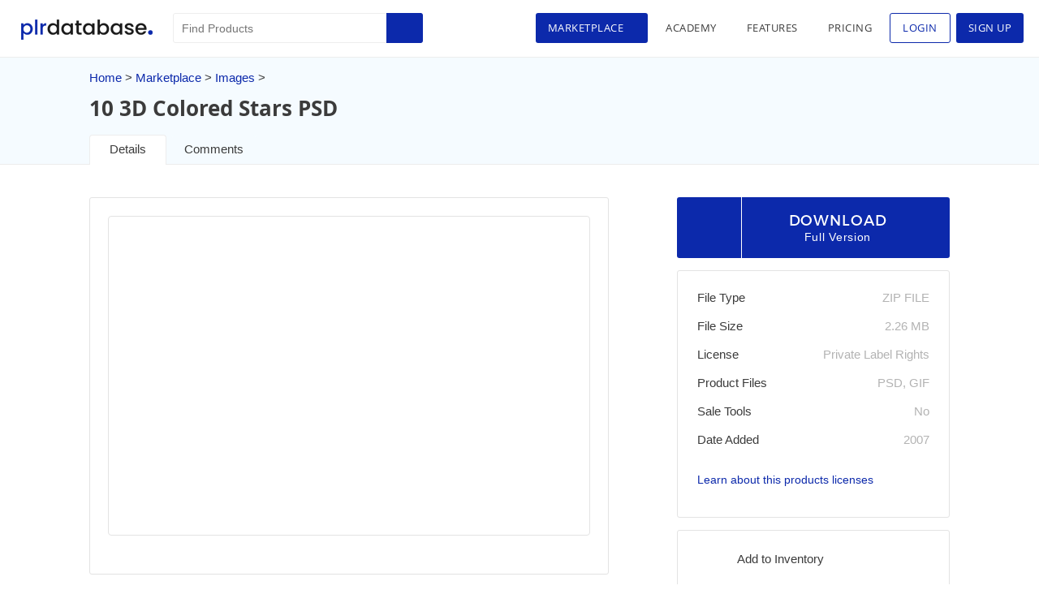

--- FILE ---
content_type: text/html; charset=utf-8
request_url: https://www.google.com/recaptcha/api2/aframe
body_size: -85
content:
<!DOCTYPE HTML><html><head><meta http-equiv="content-type" content="text/html; charset=UTF-8"></head><body><script nonce="0yq5jfQ9UNJCtv9i--Fbgw">/** Anti-fraud and anti-abuse applications only. See google.com/recaptcha */ try{var clients={'sodar':'https://pagead2.googlesyndication.com/pagead/sodar?'};window.addEventListener("message",function(a){try{if(a.source===window.parent){var b=JSON.parse(a.data);var c=clients[b['id']];if(c){var d=document.createElement('img');d.src=c+b['params']+'&rc='+(localStorage.getItem("rc::a")?sessionStorage.getItem("rc::b"):"");window.document.body.appendChild(d);sessionStorage.setItem("rc::e",parseInt(sessionStorage.getItem("rc::e")||0)+1);localStorage.setItem("rc::h",'1769287603674');}}}catch(b){}});window.parent.postMessage("_grecaptcha_ready", "*");}catch(b){}</script></body></html>

--- FILE ---
content_type: text/css
request_url: https://www.plrdatabase.net/wp-content/themes/plrdatabase/css/plrdatabase-style.css
body_size: 65543
content:
@font-face {
    font-family: 'helveticabold';
    src:url('../fonts/helvetica_bold-webfont.eot');
    src:url('../fonts/helvetica_bold-webfont.eot?#iefix') format('embedded-opentype'), 
        url('../fonts/helvetica_bold-webfont.woff') format('woff'), 
        url('../fonts/helvetica_bold-webfont.ttf') format('truetype'), 
        url('../fonts/helvetica_bold-webfont.svg#helveticabold') format('svg');
    font-weight: normal;
    font-style: normal;
}
@font-face {
    font-family: 'PTSans-Bold';
    src:url('../fonts/PTSans-Bold.eot?#iefix') format('embedded-opentype'),  
        url('../fonts/PTSans-Bold.woff') format('woff'), 
        url('../fonts/PTSans-Bold.ttf')  format('truetype'), 
        url('../fonts/PTSans-Bold.svg#PTSans-Bold') format('svg');
    font-weight: normal;
    font-style: normal;
}

@font-face {
    font-family: 'ChunkFive';
    src:url('../fonts/ChunkFive.eot?#iefix') format('embedded-opentype'), 
        url('../fonts/ChunkFive.woff') format('woff'), 
        url('../fonts/ChunkFive.ttf') format('truetype'), 
        url('../fonts/ChunkFive.svg#ChunkFive') format('svg');
    font-weight: normal;
    font-style: normal;
}
@font-face {
    font-family: 'SegoeUI';
    src:url('../fonts/SegoeUI.eot?#iefix') format('embedded-opentype'), 
        url('../fonts/SegoeUI.woff') format('woff'), 
        url('../fonts/SegoeUI.ttf') format('truetype'), 
        url('../fonts/SegoeUI.svg#SegoeUI') format('svg');
    font-weight: normal;
    font-style: normal;
}
@font-face {
    font-family: 'HelveticaLT-Black';
    src:url('../fonts/HelveticaLT-Black.eot?#iefix') format('embedded-opentype'),
        url('../fonts/HelveticaLT-Black.woff') format('woff'),
        url('../fonts/HelveticaLT-Black.ttf')  format('truetype'),
        url('../fonts/HelveticaLT-Black.svg#HelveticaLT-Black') format('svg');
    font-weight: normal;
    font-style: normal;
}
@font-face {
    font-family: 'Montserrat-Light';
    src:url('../fonts/Montserrat-Light.eot?#iefix') format('embedded-opentype'),  
        url('../fonts/Montserrat-Light.woff') format('woff'), 
        url('../fonts/Montserrat-Light.ttf')  format('truetype'), 
        url('../fonts/Montserrat-Light.svg#Montserrat-Light') format('svg');
    font-weight: normal;
    font-style: normal;
}
@font-face {
    font-family: 'Montserrat-Regular';
    src:url('../fonts/Montserrat-Regular.eot?#iefix') format('embedded-opentype'),
        url('../fonts/Montserrat-Regular.otf')  format('opentype'),
        url('../fonts/Montserrat-Regular.woff') format('woff'),
        url('../fonts/Montserrat-Regular.ttf')  format('truetype'),
        url('../fonts/Montserrat-Regular.svg#Montserrat-Regular') format('svg');
    font-weight: normal;
    font-style: normal;
}

@font-face {
    font-family: 'Montserrat-Medium';
    src:url('../fonts/Montserrat-Medium.eot?#iefix') format('embedded-opentype'),  
        url('../fonts/Montserrat-Medium.woff') format('woff'), 
        url('../fonts/Montserrat-Medium.ttf')  format('truetype'), 
        url('../fonts/Montserrat-Medium.svg#Montserrat-Medium') format('svg');
    font-weight: normal;
    font-style: normal;
}

@font-face {
    font-family: 'Montserrat-Bold';
    src:url('../fonts/Montserrat-Bold.eot?#iefix') format('embedded-opentype'),  
        url('../fonts/Montserrat-Bold.woff') format('woff'), 
        url('../fonts/Montserrat-Bold.ttf')  format('truetype'), 
        url('../fonts/Montserrat-Bold.svg#Montserrat-Bold') format('svg');
    font-weight: normal;
    font-style: normal;
}
@font-face {
    font-family: 'opensans-extrabold';
    src:url('../fonts/OpenSans-ExtraBold-webfont.eot');
    src:url('../fonts/OpenSans-ExtraBold-webfont.eot?#iefix') format('embedded-opentype'),
        url('../fonts/OpenSans-ExtraBold-webfont.woff') format('woff'),
        url('../fonts/OpenSans-ExtraBold-webfont.ttf') format('truetype'),
        url('../fonts/OpenSans-ExtraBold-webfont.svg#open_sansregular') format('svg');
    font-weight: normal;
    font-style: normal;
}
@font-face {
    font-family: 'opensans-bold';
    src:url('../fonts/OpenSans-Bold-webfont.eot');
    src:url('../fonts/OpenSans-Bold-webfont.eot?#iefix') format('embedded-opentype'),
        url('../fonts/OpenSans-Bold-webfont.woff') format('woff'),
        url('../fonts/OpenSans-Bold-webfont.ttf') format('truetype'),
        url('../fonts/OpenSans-Bold-webfont.svg#open_sansregular') format('svg');
    font-weight: normal;
    font-style: normal;
}
@font-face {
    font-family: 'opensans-regular';
    src:url('../fonts/OpenSans-Regular-webfont.eot');
    src:url('../fonts/OpenSans-Regular-webfont.eot?#iefix') format('embedded-opentype'),
        url('../fonts/OpenSans-Regular-webfont.woff') format('woff'),
        url('../fonts/OpenSans-Regular-webfont.ttf') format('truetype'),
        url('../fonts/OpenSans-Regular-webfont.svg#open_sansregular') format('svg');
    font-weight: normal;
    font-style: normal;
}
@font-face {
    font-family: 'Roboto-Light';
    src:url('../fonts/Roboto-Light.eot?#iefix') format('embedded-opentype'),  
        url('../fonts/Roboto-Light.woff') format('woff'), 
        url('../fonts/Roboto-Light.ttf')  format('truetype'), 
        url('../fonts/Roboto-Light.svg#Roboto-Light') format('svg');
    font-weight: normal;
    font-style: normal;
}
@import url('https://fonts.googleapis.com/css2?family=Open+Sans:wght@400;700&family=Roboto:wght@400;700&display=swap');
body{
    -webkit-font-smoothing: antialiased;
    -moz-osx-font-smoothing: grayscale;
    -webkit-tap-highlight-color: transparent;
    -webkit-touch-callout: none;
}
input[type="text"], input[type="email"], input[type="url"], input[type="password"], input[type="search"]{
    outline: none;
    box-shadow: none;
    -webkit-appearance: none;
}
input:disabled{
    background-color:#f5fbff;
}

::-moz-focus-inner {
    border: 0;
    padding: 0;
}
a{
    outline: 0;
    cursor: pointer;
}
a:link,
a:visited {
    color: #0c29ab;
}
a,
a:active,
a:focus {
    outline: none;
}
a:hover{
    color:#3b3b3b;
}
input[type="text"],
input[type="email"],
input[type="url"],
input[type="password"],
input[type="search"],
textarea {
    border: 1px solid #e7e7e7;
    font-family: verdana,'Open Sans','Roboto', sans-serif;
    font-size: 15px;
    outline: none;
    width: 100%;
    padding:5px 10px;
}
button{
    outline:none !important;
}
body input:-internal-autofill-selected {
    background-color: #f5fbff !important;
    background-image: none !important;
    -webkit-box-shadow: 0 0 0px 1000px #f5fbff inset;
}
body input:-webkit-autofill {
    background-color: #f5fbff !important;
    -webkit-box-shadow: 0 0 0px 1000px #f5fbff inset;
}
ul {
    list-style-type: none;
    margin: 0;
    padding: 0;
}

/***** Flexslider ****/

/* Browser Resets */
.flex-container a:active,
.flexslider a:active,
.flex-container a:focus,
.flexslider a:focus  {outline: none;}
.slides,
.flex-control-nav,
.flex-direction-nav {margin: 0; padding: 0; list-style: none;} 

/* FlexSlider Necessary Styles
*********************************/ 
.flexslider {margin: 0; padding: 0; /*height: 388px; */ }
.flexslider .slides > li {display: none; -webkit-backface-visibility: hidden;  height: 382px; background: #fff; text-align: center; overflow: hidden;} /* Hide the slides before the JS is loaded. Avoids image jumping */
.flexslider .slides img {  display: inline-block;}
.flex-pauseplay span {text-transform: capitalize;}

/* Clearfix for the .slides element */
.slides:after {content: "."; display: block; clear: both; visibility: hidden; line-height: 0; height: 0;} 
html[xmlns] .slides {display: block;} 
* html .slides {height: 1%;}

/* No JavaScript Fallback */
/* If you are not using another script, such as Modernizr, make sure you
 * include js that eliminates this class on page load */
.no-js .slides > li:first-child {display: block;}

.no-js .flexslider{
    background:#fff url(../img/loader-slide.svg) no-repeat scroll center; 
}
/* FlexSlider Default Theme
*********************************/
.flexslider {margin: 0 0 60px; border: 4px solid #fff; position: relative; -webkit-border-radius: 4px; -moz-border-radius: 4px; -o-border-radius: 4px; border-radius: 4px; box-shadow: 0 1px 4px rgba(0,0,0,.2); -webkit-box-shadow: 0 1px 4px rgba(0,0,0,.2); -moz-box-shadow: 0 1px 4px rgba(0,0,0,.2); -o-box-shadow: 0 1px 4px rgba(0,0,0,.2); zoom: 1;}
.flex-viewport {max-height: 2000px; -webkit-transition: all 1s ease; -moz-transition: all 1s ease; transition: all 1s ease;}
.loading .flex-viewport {max-height: 300px;}
.flexslider .slides {zoom: 1;}

.carousel li {margin-right: 5px}


/***** Flexslider ****/
.update-form input[type="text"],
.update-form input[type="email"],
.update-form input[type="url"],
.update-form input[type="password"],
.update-form input[type="search"],
.update-form textarea {
    min-height: 60px;
}
.rcp_form fieldset{
    border:0!important;
}
.content-box ul {
    list-style-type : disc; 
    padding-left: 20px;
}
.rcp_user_fieldset label{
    font-family: 'Verdana','Open Sans','Roboto', sans-serif;
    font-size:16px;
    color:#3b3b3b;
    text-transform: capitalize;
    margin-bottom: 6px;
}
#header #menu-mobile ul li.product_licenses .name.column p a{
    padding-top:0px ;
    padding-bottom:0px;
}
#header #menu-mobile ul li.product_licenses .qlty-col.column{
    margin:2px 0;
} 
#header #menu-mobile .row{
    margin-bottom: 10px;
}
#header #menu-mobile .row:hover{
    background: #fff;
   border-radius: 3px;
}
#header #menu-mobile ul li .row:hover p a{
    color: #0c29ab;
} 
#bbpress-forums div.bbp-reply-content a.bbp-user-mention, #bbpress-forums div.bbp-topic-content a.bbp-user-mention{
	font-weight: normal!important;
}
/*html.opened {
    overflow-y: hidden;
}*/
/*------------------------------------------------------------------------*/
/*  Header Section Style Start
/*------------------------------------------------------------------------*/
#site-description {
    display: none;
}
.hide-content{
    display: none;
}
.my-activity{
    /*overflow: hidden;*/
}
.my-activity #container #primary .buddypress_main_content .buddypress_profile #item-body .activity #activity-stream 
iframe.wp-embedded-content{
    display: none;
}
#header {
    background-color: #fff;
    width: 100%;
    min-height: 70px;
    float:left;
    position: relative;
    border: 0px solid #ededed;
}
#header.sales-page-cb-header{
    background-color: #24292e;
    position: fixed;
        z-index: 1000;
}
#header.home-header{ 
    background: #fff;
}
.sales-page-cb-header#header #menu ul.menu li > a{
    font-size: 14px;
    color: #fff;
}
.sales-page-cb-header#header #menu ul.menu li.item-sale-menu.bg-item > a{
    background-color: #0c29ab
}
.sales-page-cb-page #container{
    padding-top:50px;
}
#header #branding {
    margin: 0;
    width: 100%;
    padding: 0 19px 0 23px;
}
#header #site-title {
    float: left;
}
#header #site-title h1 {
    line-height: 28px;
    margin: 14px 0 0;
    
}
#header #site-title a,#header #site-title .logo-sales {
    display: inline-block;
    background: url('https://www.plrdatabase.net/files/images/plrdatabase-logo.png') no-repeat scroll;
    overflow: hidden;
    text-indent: -9999px;
    text-align: left;
    width: 175px;
    height: 25px;
    margin-left: -4px;
    /*background-size: contain;*/
	margin-top: 10px;
}
#header.sales-page-cb-header #site-title a  {
    display: inline-block;
    background: url('../img/plr-logo-sale-cb.png') no-repeat;
    overflow: hidden;
    text-indent: -9999px;
    text-align: left;
    width: 190px;
    height: 23px;
    
}
#container {
  float: left;
  width: 100%;
}
#header #search, #header #search-mobile {
    float: left;
    margin: 10px 0;
}
#header #search #searchform1 , #header #search-mobile #searchform_mobile {
    position: relative;
}
#header #search #searchform1 #s1 {
    background-color: #fff;
    border: 0 none;
    border-radius: 3px;
    height: 37px;
    margin-left: 0px;
    padding-right: 54px;
    padding-left: 10px;
    width: 100%;
    font-size: 14px;
    border: solid 1px #ededed;
}
#header #search-mobile .searchform #s_mobile {
    background-color: #fff;
    border: 0 none;
    border-radius: 3px;
    height: 30px;
    margin-left: 0px;
    padding-right: 54px;
    padding-left: 10px;
    width: 100%;
    font-size: 14px;
    border: solid 1px #ededed;
}
.mobile-bottom-promo{
    display: none;
}
#header #search #searchform1 #searchsubmit1 {
    position: absolute;
    right: 0;
    top: 0;
    display: inline-block;
    background: #0c29ab url(../img/header-sprite.png) no-repeat scroll center;
    overflow: hidden;
    text-indent: -9999px;
    text-align: left; 
    height: 37px;
    width: 45px;
    border: 0;
    box-shadow: none; 
    border-radius: 0px 3px 3px 0px;
    background-position: -65px 11px;
}
#header #search #searchform1 #searchsubmit1:hover{
    background-color: #1d39b5;
} 
 #header #search-mobile #searchform_mobile #searchsubmit_mobile {
    position: absolute;
    right: 6px;
    top: 3px;
    display: inline-block;
    background: url(../img/header-sprite.png) no-repeat;
    overflow: hidden;
    text-indent: -9999px;
    text-align: left;
    background-position: -23px -205px;
    height: 24px;
    width: 24px;
    border: 0;
    box-shadow: none;
    padding:0;
}
.wrapp_video_popup .background_under_popup {
    padding: calc(50vh - 486px/2) 0;
}
#video-popup {
    padding: 10px;
    position: relative;
}
#video-popup iframe{
    float: left;
}
.close_popup_video{
    position: absolute;
    top: -52px;
    right: 0;
    height: 45px;
    width: 45px;
    text-indent: -999em; 
     background: url(../img/body-sprite.png) no-repeat;
     background-position: -296px 0px;
}
.close_popup_video:hover{
    background-position: -296px -46px;
}
#wplink-link-existing-content,#search-panel{
    display: none;
}
.topic-edit #wp-link-wrap{
height: 300px;
}
.home-top-main-content .home-top-content a.video_lightbox{
    display: inline-block;
    font-size: 14px;
    font-family: verdana,'Open Sans','Roboto', sans-serif;
    color: #4c4c4c;
    position: relative;
    padding-right: 30px;
}
blockquote {
    margin: 0;
    font-style: italic;
    border-left: 3px solid #bbbbbb;
    padding-left: 14px;
}
#prompt-comment-subscribe .postmatic-tooltip{
    background: transparent!important;
}
#prompt-comment-subscribe .postmatic-tooltip em{
    display: none!important;
}
.home-top-content p{
    margin-bottom: 0;
}
.home-top-content .p_video {
    margin-top: 0;
}
.home-top-content a.video_lightbox:after{
    content: '';
    position: absolute;
    right: 0;
    top: 0;
    height: 21px;
    width: 21px;
    background: url(../img/body-sprite.png) no-repeat;
    background-position: -204px -274px;

}
.menu-mobile {
  display: none;
  float: right;
}
.menu-mobile .menu-btn {
    background: #1d39b5 none repeat scroll 0 0;
    border-radius: 5px;
    cursor: pointer;
    height: 30px;
    margin: 20px 0;
    padding: 5.7px 5px;
    width: 35px;
}
.menu-mobile .menu-btn span {
  border-bottom: 4px solid #fff;
  border-top: 4px solid #fff;
  float: left;
  height: 18px;
  position: relative;
  width: 100%;
}
.menu-mobile .menu-btn span::before {
  border-top: 4px solid #fff;
  bottom: 0;
  content: "";
  height: 100%;
  left: 0;
  position: absolute;
  right: 0;
  top: 3px;
  width: 100%;
}
#header #menu {
    float: right;
}
#header #menu ul, #header #menu-mobile ul {
    list-style-type: none;
    margin: 10px 0 10px;
    padding: 0;
    float: left;
}
#header #menu ul li, #header #menu-mobile ul li {
    float: left;
    margin-right: 7px;
}

#header #menu ul li a, #header #menu-mobile ul li a {
    font-size: 13px;
    font-family: 'opensans-regular','Open Sans','Roboto', sans-serif;
    font-weight: normal;
    color: #3b3b3b;
    line-height: 30px;
    text-decoration: none;
    display: block;
    border-right: 3px;
    padding: 0 15px;
    border-radius: 3px;
    position: relative;
    text-transform: uppercase;
    padding-top: 3px;
    padding-bottom: 4px;
}
 #header #menu-mobile ul li a {
    font-size: 13px;
    font-family: 'opensans-regular','Open Sans','Roboto', sans-serif;
    font-weight: normal;
    color: #3b3b3b;
    line-height: 30px;
    text-decoration: none;
    display: block;
    border-right: 3px;
    padding: 0 15px;
    border-radius: 3px;
    position: relative;
    text-transform: uppercase; 
}
#notifications-sort-order-list,.notifications-options-nav #notification-select{
    width: 135px;
        /*background-position: 96% center!important;*/
}
#header #menu ul.menu li > a, #header #menu-mobile ul.menu li > a, .dashboard-item a{
    letter-spacing: 0.5px;
}
#header #menu ul li.signup-menu {
    margin-right: 0;
}
#header #menu ul.menu li.login-item  > a{
    color: #0c29ab;
    border: 1px solid #0c29ab;
    /*height: 30px;*/
    line-height: 28px;
}
#header #menu ul.menu li.login-item  > a:hover{
    background-color: #0c29ab;
    color: #fff;
}
#header #menu ul.menu li.active a,
#header #menu ul.menu > li a:hover{
    background-color: #0c29ab ;
    color:#fff;
}
#header #menu-mobile ul.extra-menu li.buddypress-menu{
    width: auto!important;
    margin-right: 15px;
}
#header #menu-mobile ul.extra-menu li.buddypress-menu a.has-message span{
    right: 4px;
}
#header #menu-mobile ul.extra-menu .user-item a{
    text-transform: uppercase;
}
.rank_profile .download-count {
    float: left;
    font-family: verdana,'Open Sans','Roboto', sans-serif;
    font-size: 14px;
    text-align: right;
    width: 100%;
}
.rank_profile .download-count span {
    font-size: 12px;
}
#header #menu ul li.signup-menu a,
#header #menu-mobile  ul li.signup-menu a{
    background-color: #0c29ab;
    color:#fff;
}
#header #menu ul.menu > li.signup-menu a:hover,
#header #menu-mobile  ul li.signup-menu a:hover{
    background: #1d39b5;
    }
#header #menu ul li.market-menu a,
#header #menu-mobile  ul li.market-menu a {
    padding-right: 30px;
}
#header #menu ul li.market-menu a:before{
     display: inline-block;
    background: url('../img/header-sprite.png') no-repeat;
    overflow: hidden;
    text-align: left;
    background-position: -30px -230px;
    height: 10px;
    width: 12px;
    content: "";
    position: absolute;
    top: 14px;
    right: 12px;
}
#header #menu-mobile  ul li.market-menu a:before {
    display: inline-block;
    background: url('../img/header-sprite.png') no-repeat;
    overflow: hidden;
    text-align: left;
    background-position: -30px -230px;
    height: 10px;
    width: 12px;
    content: "";
    position: absolute;
    top: 10px;
    right: 7px;
}
#header #menu ul li.market-menu.active a:before,
#header #menu-mobile  ul li.market-menu.active a:before,
#header #menu ul li.market-menu a:hover::before{
    background-position: -17px -230px;
}
.bp-legacy.bbpress.xprofile #header #menu .menu li.forum-menu a{
    background-color: #0c29ab;
color: #fff;
}
.bbp-pagination-links .page-numbers {
    background: #0c29ab none repeat scroll 0 0;
    border: 1px solid #0c29ab;
    border-radius: 4px;
    color: #fff;
    margin-right: 10px;
    padding: 8px 11px;
    font-family: arial,'Open Sans','Roboto', sans-serif;
    font-size: 16px;
    float: left;
    line-height: 16px;
    margin-left: 0!important;
}

.bbp-pagination-links a.page-numbers{
    background: #1d39b5 none repeat scroll 0 0;
border: 1px solid #1d39b5 !important;
border-radius: 4px;
/*color: #fff !important;*/
}
.forum.bbpress.forum-template-default #bbpress-forums{
    margin-top: 10px;
}
.bbp-pagination-links a:hover,.bbp-pagination-links span.current, .bbp-pagination-links .page-numbers.current {
    background-color: #fff;
    border: 1px solid #d7d7d7 !important;
    border-radius: 4px;
    color: #c1c1c1;
    margin-right: 10px;
    padding: 8px 11px;
}
.xprofile.bp-legacy.bbpress #header #menu .menu li.forum-menu a{
    color: #3b3b3b;
    background-color: transparent;
}
.promo-ads-single{
    float: left;
width: 100%;
text-align: center;
margin-bottom: 90px !important;
}
.list-widget{
    width: 336px;
    float: right;
}
input[type="submit"]{
    outline: none!important;
}
.product-list.list-more-product{
    /*width: calc(100% - 380px);*/
    margin:0;
}
.product-list .grid-mode .product-item .product-thumbnail .more-info{
    font-size: 13px;
}
.promo-add-content{
    max-width: 728px;
    margin:0 auto;
    height: 90px;
}
.xprofile.bp-legacy.bbpress #header #menu ul.menu > li a:hover {
    background-color: #0c29ab;
    color: #fff;
}
#header #menu ul li.market-menu a.active-menu:before,
#header #menu-mobile  ul li.market-menu a.active-menu:before {
    background-position: -17px -242px;
}
#header #menu ul li.market-menu a.active-menu,
#header #menu-mobile  ul li.market-menu a.active-menu {
    background-color: #0c29ab;
    color:#fff;
}
.menu-top-menu-loged-in-container {
    float: left;
}
.promotion-img iframe{
    height: 100%;
}
#header #menu ul.extra-menu,#header #menu-mobile  ul.extra-menu{
    float: left;
    margin: 8px 0;
}
#header #menu ul.extra-menu li a,#header #menu-mobile  ul.extra-menu li a{
    display: inline-block;
    background: url('../img/header-sprite.png') no-repeat; 
    text-align: left;
}
#menu ul.extra-menu li a:hover ,#menu-mobile ul.extra-menu li a:hover{
    background-color: transparent;
}
#menu ul.extra-menu li.buddypress-menu a,#menu-mobile ul.extra-menu li.buddypress-menu a{
    position: relative;
}
#menu ul.extra-menu li.buddypress-menu a span,#menu-mobile ul.extra-menu li.buddypress-menu a span {
    font-family: verdana,'Open Sans','Roboto', sans-serif;
    font-size: 13px;
   
    line-height: 22px;
    position: absolute;
    right: 3px;
    text-align: center;
    top: 0;
    
    color:#fff;
}
#menu ul.extra-menu li.buddypress-menu a.has-otifi span  {
    right: 1px;
} 
#header #menu ul.extra-menu li.friend-request-item a  {
    background-position: -39px -85px;
    height: 22px;
    margin-top: 11px;
    padding: 0;
     width: 20px;
} 
#header #menu ul.extra-menu li.friend-request-item a.no-friend span{
    display: none;
}
#header #menu ul.extra-menu li.friend-request-item a.has-friend span{ 
   position: absolute;
    height: 23px;
    min-width: 20px;
    border-radius: 3px;
    background-color: #0c29ab;
    top: -11px;
    right: -5px;
    line-height: normal;
    padding: 2px 4px;
    display: flex;
    flex-wrap: wrap;
    align-items: center;
    justify-content: center;
}
 
#header #menu .extra-menu li.message-item a {
    background-position: -38px -111px; 
    height: 22px;
    margin-top: 12px;
    width: 27px;
    padding: 0;
    position: relative;
}
#header #menu .extra-menu li.message-item a.no-message span{
    display: none;
}
#header #menu .extra-menu li.message-item a.has-message span {
	position: absolute;
	height: 23px;
	min-width: 20px;
	border-radius: 3px;
	background-color: #0c29ab;
	top: -12px;
	right: -3px;
	line-height: normal;
	padding: 2px 4px;
	display: flex;
	flex-wrap: wrap;
	align-items: center;
	justify-content: center;
} 
#header #menu .extra-menu li.notifi-item a {
    background-position: -40px -140px;
    height: 23px;
    width: 23px;
    padding: 0;
    margin-top: 12px;
    position: relative;
}

#header #menu .extra-menu li.notifi-item a.no-otifi span{
    display: none;
}
#header #menu .extra-menu li.notifi-item a.has-otifi span {
    position: absolute;
    height: 23px;
	min-width: 20px;
	border-radius: 3px;
    background-color: #0c29ab;
    top: -12px;
    right: -3px;
    line-height: normal;
    padding: 0px 4px;
    display: flex;
    flex-wrap: wrap;
    align-items: center;
    justify-content: center;
} 
#header #menu .extra-menu li.buddypress-menu a span strong{
	font-weight: normal;
	margin-top: -1px;
}
.dropbox-mobile{
    display: none;
}
#show_mobile {
    width: 120px;
    padding-left: 55px;
    height: 30px;
    border: 1px solid #e3e3e3;
    font-size: 14px;
    color: #b3b3b3;
    -webkit-appearance: none;
}
#sort_mobile{
     width: 190px;
    padding-left: 55px;
    -webkit-appearance: none;
    height: 30px;
    border: 1px solid #e3e3e3;
    font-size: 14px;
    color: #b3b3b3;
}
select{
    -webkit-appearance: none;
    height: 30px;
    border: 1px solid #e3e3e3;
    font-size: 14px;
    outline: none!important;
}
#list_bp_user_nav,
#activity-filter-by,
#members-friends,
#notifications-sort-order-list,
#members-following-orderby,
#members-followers-orderby, .notifications-options-nav #notification-select {
    border: 1px solid #e3e3e3;
    display: inline-block;
    font-family: verdana,'Open Sans','Roboto', sans-serif;
    font-size: 14px;
/*    padding-bottom: 5px;
    padding-right: 17px;
    padding-top: 5px;*/
     -webkit-appearance: none;
    height: 30px;
}
#activity-filter-by{
    width: 150px;
}
@media screen and (min-color-index: 0) and (-webkit-min-device-pixel-ratio: 0) { 
    @media {
        #sort_mobile, #show_mobile,select,  
        #activity-filter-by,
        #members-friends,
        #notifications-sort-order-list,
        #members-following-orderby,
        #members-followers-orderby, .notifications-options-nav #notification-select {
           background-image: url(../img/select_arrow_mobile.png);
           background-position: calc(100% - 10px) center;
           background-repeat: no-repeat;
           padding-right: 32px !important;
           padding-left: 5px;
           /*background-size: 16px;*/
           border-radius: 3px;
        }
        #activity-filter-by, #members-friends,#members-following-orderby,#members-followers-orderby,.bp-xprofile-visibility{
             background-position: calc(100% - 10px) center!important;
        }
        #list_bp_user_nav{
             background-image: url(../img/select_arrow_mobile.png);
           background-position: calc(100% - 10px) center;
           background-repeat: no-repeat;
           padding-right: 20px;
           padding-left: 5px;
           /*background-size: 16px;*/
           border-radius: 3px;
        }
        .affwp-payout-service-dob-wrap select{
        	background-position: calc(100% - 20px) center;
        }
        @media(max-width: 799px){
            #sort_mobile, #show_mobile{
                 padding-left: 55px;
            }
        }
    }   
}
#bbp_topic_status_select,
#bbp_stick_topic_select,
#bbp_forum_id{
    height: 30px;
    line-height: 3px;
    font-size: 14px;
    padding-top: 0;
    padding-bottom: 1px;
}
 .sort_dropdown_mobile{
    margin-left: 10px;
 }
.sort_dropdown_mobile::before {
    content: "Show: ";
    width: 50px;
    height: 30px;
    position: absolute;
    top: 4px;
    left: 8px;
    font-size: 14px;
}
 .share_to_friends_btn .loading.show-msg{
    line-height: 25px;
font-size: 15px;
margin-top: -16px !important;
margin-bottom: 10px;
 }
.show_dropdown_mobile,  .sort_dropdown_mobile{
    position: relative;
}
.show_dropdown_mobile::before {
    content: "Items: ";
    width: 50px;
    height: 30px;
    position: absolute;
    top: 4px;
    left: 8px;
    font-size: 14px;
}

#header #menu .extra-menu li.user-item,#header #menu-mobile .extra-menu li.user-item,
#header #menu ul.extra-menu li.dashboard-item,#header #menu-mobile .extra-menu li.dashboard-item {
    margin-top: 6px;
    position: relative;
}
#header #menu ul.extra-menu li.dashboard-item,#header #menu-mobile .extra-menu li.dashboard-item {
    margin-top: 2px;
    position: relative;
}
#header #menu .extra-menu li.user-item a,#header #menu-mobile  .extra-menu li.user-item a{
    text-indent: 0;
    background: #fff;
    border-radius: 3px;
    padding: 2px;
}
#header #menu .extra-menu li.user-item a img,
#header #menu-mobile .extra-menu li.user-item a img{
    float: left;
    border-radius: 3px;
}
#header #menu ul.extra-menu li.dashboard-item a,
#header #menu-mobile ul.extra-menu li.dashboard-item a{
    background: #0c29ab;
    text-indent: 0;
    color:#fff;
}
#header #menu ul.extra-menu li.dashboard-item a:hover,
#header #menu-mobile ul.extra-menu li.dashboard-item a:hover {
    background-color: #1d39b5;
}
#header #menu ul li.forum-menu{
    /*display: none;*/
}
#header #menu ul li.forum-menu a{
    position: relative;
}
#header #menu ul li.forum-menu a span {
    position: absolute;
    text-transform: uppercase;
    font-size: 10px;
    top: -5px;
    background: #98dd21;
    line-height: 11px;
    padding: 2px 7px 2px;
    border-radius: 2px;
    right: -4px;
    color: #fff !important;
}
#header #menu-mobile ul li.forum-menu a{
    position: relative;
}
#header #menu-mobile ul li.forum-menu a span {
    position: absolute;
    text-transform: uppercase;
    font-size: 10px;
    top: 0;
    background: #98dd21;
    line-height: 15px;
    padding: 1px 5px 2px;
    border-radius: 3px;
    left: 65px;
    color:#fff!important;
}
#header #menu .extra-menu li.user-item .menu-user-dropdown,#header #menu-mobile .extra-menu li.user-item .menu-user-dropdown{
    position: absolute;
    right: -10px;
    top: 25px;
    display: none;
    z-index: 10000;
}
#header #menu .extra-menu li.user-item:hover .menu-user-dropdown,#header #menu-mobile .extra-menu li.user-item:hover .menu-user-dropdown {
    display: block;
}
#header #menu .extra-menu li.user-item ul.user-dropdown,#header #menu-mobile .extra-menu li.user-item ul.user-dropdown{
    background: #fff none repeat scroll 0 0;
    border: 1px solid #e8e6e6;
    border-radius: 4px;
    /*box-shadow: 0 0 3px rgba(0, 0, 0, 0.2);*/
    /*overflow: hidden;*/
    position: relative;
    width: 165px;
    padding: 15px 0px;
    margin-top: 14px;
}
#header #menu .extra-menu li.user-item ul.user-dropdown::after,#header #menu-mobile .extra-menu li.user-item ul.user-dropdown::after{
 /*   background: #fff none repeat scroll 0 0;
    border-bottom: 12px solid #ffffff;
    border-left: 4px solid rgba(0, 0, 0, 0);
    border-right: 4px solid rgba(0, 0, 0, 0);
    box-shadow: -4px -4px 4px -2px rgba(0, 0, 0, 0.2);
    content: "";
    right: 13%;
    margin-left: -5px;
    position: absolute;
    top:6px;
    transform: rotate(45deg);
    width: 0;*/
}
#header #menu .extra-menu li.user-item ul.user-dropdown:after, #header #menu .extra-menu li.user-item ul.user-dropdown:before {
    bottom: 100%;
    left: 86%;
    border: solid transparent;
    content: " ";
    height: 0;
    width: 0;
    position: absolute;
    pointer-events: none;
}

#header #menu .extra-menu li.user-item ul.user-dropdown:after {
    border-color: rgba(255, 255, 255, 0);
    border-bottom-color: #ffffff;
    border-width: 7px;
    margin-left: -7px;
}
#header #menu .extra-menu li.user-item ul.user-dropdown:before {
    border-color: rgba(232, 230, 230, 0);
    border-bottom-color: #e8e6e6;
    border-width: 8px;
    margin-left: -8px;
}
#header #menu .extra-menu li.user-item ul.user-dropdown li ,#header #menu-mobile .extra-menu li.user-item ul.user-dropdown li{
    margin: 0;
    width: 100%;
}
#header #menu .extra-menu li.user-item ul.user-dropdown li a ,#header #menu-mobile .extra-menu li.user-item ul.user-dropdown li a  {
    border-radius: 0;
    color: #a8a8a8;
    display: block;
    font-family: verdana,'Open Sans','Roboto', sans-serif;
    font-size: 13px;
    line-height: 17px;
    margin: 0;
    padding: 4px 20px;
    text-transform: none;
}
#header #menu .extra-menu li.user-item ul.user-dropdown li a.logout-item ,#header #menu-mobile .extra-menu li.user-item ul.user-dropdown li a.logout-item{
    position: relative;
    padding: 10px 20px;
}
#header #menu .extra-menu li.user-item ul.user-dropdown li a.logout-item:hover ,#header #menu-mobile  .extra-menu li.user-item ul.user-dropdown li a.logout-item:hover{
    background: #f93e61;
}
#header #menu .extra-menu li.user-item ul.user-dropdown li a.logout-item:after ,#header #menu-mobile  .extra-menu li.user-item ul.user-dropdown li a.logout-item:after{
    content: "";
    display: inline-block;
    background: url('../img/header-sprite.png') no-repeat;
    overflow: hidden;
    text-align: left;
    background-position: -2px -156px;
    height: 24px;
    width: 22px;
    position: absolute;
    top: 5px;
    right: 10px;
}
#header #menu .extra-menu li.user-item ul.user-dropdown li:hover a.logout-item:after ,#header #menu-mobile  .extra-menu li.user-item ul.user-dropdown li:hover a.logout-item:after  {
    background: url('../img/header-sprite.png') no-repeat;
    background-position: -2px -181px;
    height: 24px;
    width: 22px;
}
#header #menu .extra-menu li.user-item ul.user-dropdown li a.user-name {
    /*line-height: 20px;*/
}
#header #menu .extra-menu li.user-item ul.user-dropdown li a:hover,
#header #menu .extra-menu li.user-item ul.user-dropdown li a:hover strong,#header #menu-mobile .extra-menu li.user-item ul.user-dropdown li a:hover,#header #menu-mobile .extra-menu li.user-item ul.user-dropdown li a:hover strong{
    background-color: #1d39b5;
    color: #fff;
}
#header #menu .extra-menu li.user-item ul.user-dropdown li hr,#header #menu-mobile  .extra-menu li.user-item ul.user-dropdown li hr{
    background-color: #e8e6e6;
    margin-bottom: 10px;
}
#header #menu .extra-menu li.user-item ul.user-dropdown li a strong ,#header #menu-mobile  .extra-menu li.user-item ul.user-dropdown li a strong{
    padding: 0;
}
#header #menu .extra-menu li.user-item ul.user-dropdown li strong,#header #menu-mobile .extra-menu li.user-item ul.user-dropdown li strong {
    padding: 0 20px;
}
#header #menu .extra-menu li.user-item ul.user-dropdown li strong,#header #menu-mobile  .extra-menu li.user-item ul.user-dropdown li strong,
#header #menu .extra-menu li.user-item ul.user-dropdown li a strong,#header #menu-mobile .extra-menu li.user-item ul.user-dropdown li a strong{
    color: #3b3b3b;
    font-family: verdana,'Open Sans','Roboto', sans-serif;
    font-size: 12px;
    float: left;
    width: 100%;
}
.market-dropdown {
    background: #fff none repeat scroll 0 0;
    border-bottom: 6px solid #0c29ab;
    position: absolute;
    top: 70px;
    width: 100%;
    z-index: 100;
    display: none;
    left: 0;
    opacity: 1;
    transition: all .3s ease .15s;
    -webkit-transition: all .3s ease .15s;
    visibility: visible;
    z-index: 9999;
}
.dropdown_menu_background {
    float: left;
    width: 100%;
    padding: 0px 0px 0px 0px; 
    background: linear-gradient(to right, #0c29ab 50%, #fff 50%);
    position: relative;
}
.market-dropdown .market-dropdown-content {
   /* float: left;
    width: 100%;
    margin: 0;*/
    max-width: 1227px;
    margin: 0 auto;
}
.market-dropdown-content-main-left{
    float: left;
    width: 21%;
    padding-top: 29px;
}
.dropdown-content-left-content{
    float: right;
    width: 205px;
    margin-right: 20px;
}
.dropdown-content-right-content {
    float: left;
    width: 96%;
    /*position: relative;*/
    z-index: 2;
}
.dropdown-content-left-content h2 {
    margin: 0 0 29px 0;
    font-family: 'Montserrat-Regular','Open Sans','Roboto', sans-serif;
    font-size: 20px;
    color: #fff;
    font-weight: normal;
}
.dropdown-content-left-content ul{
    margin: 0;
    padding: 0;
    list-style: none;
    width: 200px;
}
.dropdown-content-left-content ul li{
    float: left;
    width: 100%;
    margin-bottom: 31px;
}
.dropdown-content-left-content ul li a{
    font-family: 'opensans-regular','Open Sans','Roboto', sans-serif;
    font-size: 14px;
    color: #fff;
    font-weight: normal;
    padding: 8px 14px 8px;
    border-radius: 3px;
    float: left;
    width: 100%;
    position: relative;
    text-transform:uppercase;
}
.dropdown-content-left-content ul li a:after{
    content: "";
    background: rgba(0, 0, 0, 0) url(../img/header-sprite.png) no-repeat scroll -32px -243px;
    height: 13px;
    width: 11px;
    position: absolute;
    right: 7px;
    top: 12px;
}
.dropdown-content-left-content ul li a:hover,
.dropdown-content-left-content ul li a.tab-btn-active{
    background:#fff;
    color:#0c29ab;
}
.close-div {
    /* float: left; */
    /* width: 100%; */
    margin-bottom: 37px;
    position: absolute;
    right: 26px;
}
.close-div a.close-btn {
    background: rgba(0, 0, 0, 0) url(../img/header-sprite.png) no-repeat scroll -2px -102px;
    height: 25px;
    cursor: pointer;
    width: 26px;
    float: right;
}
.close-div a.close-btn:hover {
    background-position: -2px -129px;
}
.tab-content {
    display: none;
    margin-top: 63px;
}
.tab-content.tab-active {
    display: block;
}
.register-section#basic-details-section input[type="text"],.register-section#basic-details-section input[type="email"], .register-section#basic-details-section input[type="password"]{
    float: right;
    width: 70%;
    line-height: 30px;
}
.register-section#basic-details-section .fields label{
    font-family: verdana,'Open Sans','Roboto', sans-serif;
    font-size: 12px;

}
.register-section#basic-details-section .fields label span{
    color: #ff0000;
}
.submit #signup_submit{
    background: #0c29ab none repeat scroll 0 0;
    border: 1px solid #0c29ab;
    border-radius: 3px;
    color: #fff;
    font-family: verdana,'Open Sans','Roboto', sans-serif;
    font-size: 12px;
    margin-left: 0;
    margin-right: 3px;
    padding: 10px 20px;
    text-align: center;
    float: right;
}
.submit #signup_submit:hover{
    background-color: #1d39b5;
}
.product-page-list .product-item .btndl, .inventory-page-content-right .btndl{
    float: right;
    text-transform: uppercase;
    font-family: verdana,'Open Sans','Roboto', sans-serif;
    font-size: 12px;
    color: #1d39b5;
    margin-top: 7px;
    width: auto;
    display: none;
}
.product-page-list .product-item .btndl:hover, .inventory-page-content-right .btndl:hover{
    color: #666;
}
.advanced_text_box{
    float: left;
    width: 100%;
    color: #fff;
    font-size: 12px;
    font-family: verdana,'Open Sans','Roboto', sans-serif;
}
.advanced_text_box a{
    color: #0c29ab;
}
.advanced_text_box a:hover{
    color: #fff;
}
.seach-header.advaced_search-header {
	background: #fff;
	border-bottom: 0;
}
.seach-header.advaced_search-header .search-box{
    width: 100%;
    margin: 0 auto;
}
.seach-header.advaced_search-header .search-box h2{
    color: #3b3b3b;
    font-size: 18px;
    font-family: 'opensans-regular','Open Sans','Roboto', sans-serif;
    text-align: left;
    margin-bottom: 10px;
}
.search-no-found {
    
    text-align: center;
    margin-bottom: 100px;
}
.s2member-sc-eot-label{
    display: none;
}
div.s2member-pro-paypal-form-submission-section > div.s2member-pro-paypal-form-submit-div#s2member-pro-paypal-cancellation-form-submit-div{
    float: left;
}
.advaced_search_page .search-no-found { 
width: 100%; 
margin-bottom: 40px;
margin-top: 40px;
}
.advanced_search_form{
    border: 1px solid #e2e2e2;
    border-radius: 5px;
    float: left;
    padding: 20px 24px;
    width: 100%;
    text-align: left;
    margin-bottom: 25px;
}
.search-box .advanced_search_form .searchform input[type="text"]{
    width: 100%;
    margin-left: 0;
    border: 1px solid #e2e2e2;
    padding: 10px;
    margin-bottom: 18px;
    text-overflow: ellipsis;
    overflow: hidden;
    white-space: nowrap;
}
.search-box .advanced_search_form .searchform input[type="submit"] {
  background: #0c29ab none repeat scroll 0 0;
  border: 0 none;
  color: #fff;
  float: left;
  font-family: verdana,'Open Sans','Roboto', sans-serif;
  font-size: 14px;
  line-height: 41px;
  padding-bottom: 2px;
  padding-left: 20px;
  padding-right: 20px;
  padding-top: 0;
  text-align: center;
  text-indent: 0;
  text-transform: uppercase;
  width: 150px;
  margin-top: 20px;
}
.search-box .advanced_search_form .searchform input[type="submit"]:hover {
  background: #1d39b5;
}
.advanced_select{
    /*float: left;
    width: 100%;*/
    display: flex;
    flex-wrap: wrap;
    margin: 15px 0;
}
.advanced_select label{
    float: left;
    width: 200px;
    flex:0 0 200px;
    font-size: 14px;
    color: #3b3b3b;
    font-family: verdana,'Open Sans','Roboto', sans-serif;
    line-height: 35px;
}
.advanced_select select{
    border: 1px solid #e2e2e2;
    border-radius: 3px; 
    width: 200px;
    color: #3b3b3b;
    font-size: 14px;
    font-family: verdana,'Open Sans','Roboto', sans-serif;
}
.market-dropdown-content-main-right {
    float: right;
    margin-left: 0;
    min-height: 500px; 
    padding-left: 23px;
    width: 79%;
    background-color: #fff;
    padding-top: 25px;
    padding-bottom: 25px;
    height: 100%;
    /*position: relative;*/
}

.tab-content ul {
    margin: 0;
    padding: 0;
    list-style: none;
    float: left;
    width: 100%;
}
.tab-content ul li {
    float: left;
    width: 233px;
    margin-right: 33px;
}
.tab-content ul li:last-child {
    margin-right: 0;
}
.tab-content ul.special-list {
    margin-bottom: 30px;
}
.tab-content ul li ul.sub-list-cat li a.all_cat {
    display: none;
}
.tab-content ul li:nth-child(1) ul.sub-list-cat li a.all_cat {
    display: block;
}
.tab-content ul li ul.sub-list-cat li {
    float: left;
    width: 100%;
    margin-bottom: 5px;
}
.product_date_content .name p a,
.product_licenses_content .name p a,
.tab-content ul li ul.sub-list-cat li a {
    color: #3b3b3b;
    float: left;
    font-family: verdana,'Open Sans','Roboto', sans-serif;
    font-size: 15px;
    font-weight: normal;
    line-height: 26px;
    padding: 5px 15px;
    width:100%;
}
.product_date_content .name p a:hover,
.product_licenses_content .name p a:hover,
.tab-content ul li ul.sub-list-cat li a:hover,
.tab-content ul li ul.sub-list-cat li.current-category a {
    background: #0c29ab;
    border-radius: 3px;
    color: #fff;
}
.tab-content h2 {
    font-size: 18px;
    font-family: verdana,'Open Sans','Roboto', sans-serif;
    font-weight: bold;
    color: #3b3b3b;
    margin: 0 0 20px 0;
    padding: 0 15px;
}
.tab-content .product_date_top_bar,
.tab-content .product_licenses_top_bar {
    float: left;
    margin-bottom: 20px;
    width: 100%;
    margin-left: 15px;
}
.tab-content .product_date_top_bar h2,
.tab-content .product_licenses_top_bar h2 {
    float: left;
    margin: 0;
    width: 500px;
    padding: 0;
}
.tab-content .product_date_content{
    padding-left:15px;
}
.tab-content .product_date_top_bar .qlty-col,
.tab-content .product_licenses_top_bar .qlty-col {
    float: left;
    width: 149px;
    font-size: 14px;
    font-family: verdana,'Open Sans','Roboto', sans-serif;
    color: #bbbbbb;
    line-height: 27px;
}
.product_licenses_content .row {
    float: left;
    width: 100%;
    font-family: verdana,'Open Sans','Roboto', sans-serif;
    font-size: 15px;
    color: #3b3b3b;
    padding-left: 15px;
}
.product_date_content .column,
.product_licenses_content .row .column {
    float: left;
    margin: 12px 0;
}
.product_date_content .name{
    width:230px;
}
.product_licenses_content .row .name {
    width: 500px;
}
.product_date_content .name p,
.product_licenses_content .row .name p {
    margin: 0px 0;
    width:230px;
}
.product_licenses_content .row .qlty-col {
    width: 149px;
}
 
span.quantity {
    font-weight: bold;
    font-size: 14px;
}
 
/* .product_licenses_content .name p { */
    /* margin: 5px 45px 5px 0!important; */
/* } */
/************Header Section Style Ends***********/
/************* Owl carousel ******************/
.owl-carousel {
display: none;
width: 100%;
-webkit-tap-highlight-color: transparent;
/* position relative and z-index fix webkit rendering fonts issue */
position: relative;
z-index: 1; }
.owl-carousel .owl-stage {
position: relative;
-ms-touch-action: pan-Y;
-moz-backface-visibility: hidden;
/*display: flex;
align-items: center;*/
/* fix firefox animation glitch */ 
/*display: flex;
flex-wrap: wrap;
align-items: center;*/
}
.owl-carousel .owl-stage:after {
content: ".";
display: block;
clear: both;
visibility: hidden;
line-height: 0;
height: 0; }
.owl-carousel .owl-stage-outer {
position: relative;
overflow: hidden;
/* fix for flashing background */
-webkit-transform: translate3d(0px, 0px, 0px); }
.owl-carousel .owl-wrapper,
.owl-carousel .owl-item {
-webkit-backface-visibility: hidden;
-moz-backface-visibility: hidden;
-ms-backface-visibility: hidden;
-webkit-transform: translate3d(0, 0, 0);
-moz-transform: translate3d(0, 0, 0);
-ms-transform: translate3d(0, 0, 0); }
.owl-carousel .owl-item {
position: relative;
min-height: 1px;
float: left;
-webkit-backface-visibility: hidden;
-webkit-tap-highlight-color: transparent;
-webkit-touch-callout: none; }
.owl-carousel .owl-item img {
display: block;
/*width: 100%;*/
width: auto;
 }
.market-flexslider .owl-carousel .owl-item .item {
    display: flex;
    justify-content: center;
    min-height: 382px;
    flex-wrap: wrap;
    align-items: center;
}
 .no-slide .owl-carousel .owl-nav.disabled,
 .no-slide .owl-carousel .owl-dots.disabled {
display: none!important; }

.owl-carousel .owl-nav.disabled,
.owl-carousel .owl-dots.disabled {
display: none; }
.owl-carousel .owl-nav .owl-prev,
.owl-carousel .owl-nav .owl-next,
.owl-carousel .owl-dot {
cursor: pointer;
cursor: hand;
-webkit-user-select: none;
-khtml-user-select: none;
-moz-user-select: none;
-ms-user-select: none;
user-select: none; }
.owl-carousel.owl-loaded {
display: block; }
.owl-carousel.owl-loading {
opacity: 0;
display: block; }
.owl-carousel.owl-hidden {
opacity: 0; }
.owl-carousel.owl-refresh .owl-item {
visibility: hidden; }
.owl-carousel.owl-drag .owl-item {
-webkit-user-select: none;
-moz-user-select: none;
-ms-user-select: none;
user-select: none; }
.owl-carousel.owl-grab {
cursor: move;
cursor: grab; }
.owl-carousel.owl-rtl {
direction: rtl; }
.owl-carousel.owl-rtl .owl-item {
float: right; }

/* No Js */
.no-js .owl-carousel {
display: block; }

/*
*  Owl Carousel - Animate Plugin
*/
.owl-carousel .animated {
animation-duration: 1000ms;
animation-fill-mode: both; }

.owl-carousel .owl-animated-in {
z-index: 0; }

.owl-carousel .owl-animated-out {
z-index: 1; }

.owl-carousel .fadeOut {
animation-name: fadeOut; }

@keyframes fadeOut {
0% {
opacity: 1; }
100% {
opacity: 0; } }

/*
*  Owl Carousel - Auto Height Plugin
*/
.owl-height {
transition: height 500ms ease-in-out; }

/*
*  Owl Carousel - Lazy Load Plugin
*/
.owl-carousel .owl-item .owl-lazy {
opacity: 0;
transition: opacity 400ms ease; }

.owl-carousel .owl-item img.owl-lazy {
transform-style: preserve-3d; }
 .owl-carousel {
    display: none; 
} 
.owl-carousel.owl-loaded {
    display: block;
}
.owl-carousel:not(.owl-loaded){ 
    opacity: 0; 
    visibility:hidden;
    height:382px;
}
/************* Owl carousel ******************/
/************* Flex carousel ******************/
 
/*------------------------------------------------------------------------*/
/*  Home Page Section Style Start
/*------------------------------------------------------------------------*/
.home-top-main-content {
    min-height: 425px;
    padding: 40px 0 30px;
    background-color:#f5fbff;
	border-top: 1px solid #ededed;
    border-bottom: solid 1px #ededed;
    background-repeat: no-repeat;
    background-size: cover;
}
.home-top-main-content .home-top-content {
    margin: 0 auto;
    width: 975px;
    color: #3b3b3b;
    font-size: 15px;
    font-family: verdana,'Open Sans','Roboto', sans-serif;
    text-align: center;
}

.home-top-main-content .home-top-content h2 {
    font-family: 'Montserrat-Regular','Open Sans','Roboto', sans-serif;
    font-size: 50px;
    font-weight: normal;
    margin: 0;
    line-height: 68px;
    text-align: center;
    letter-spacing: 0.5px;
    color: #3b3b3b;
}
.home-top-main-content .home-top-content h3 {
    font-family: 'opensans-regular','Open Sans','Roboto', sans-serif;
    font-size: 20px;
    font-weight: normal;
    margin-bottom: 22px;
    margin-top: 9px;
    text-align: center;
    letter-spacing: 0.5px;
    color: #3b3b3b;
}
.home-top-main-content .home-top-content .subtitle-search-form-home{
    float:left;
    width:100%;
}
.home-top-main-content .home-top-content .subtitle-search-form-home p a{
    color:#3b3b3b;
}
.home-top-main-content .home-top-content .subtitle-search-form-home p a:hover{
    color: #0c29ab;
}
.home-top-main-content .home-top-content .subtitle-search-form-home p{
    font-family: verdana,'Open Sans','Roboto', sans-serif;
    font-size:15px;
    color:#3b3b3b;
    line-height: 20px;
    margin-top: 10px;
    margin-bottom: 25px;

}
.home-top-main-content .home-top-content a.btn_full_access {
    border-radius: 32px;
    color: #3b3b3b;
    display: inline-block;
    font-family: "opensans-regular",'Open Sans','Roboto', sans-serif;
    font-size: 15px;
    margin: 15px 6px;
    padding: 13px 30px;
    text-align: center;
    text-decoration: none;
    width: 300px;
    letter-spacing: 0.5px;
    border: 2px solid #0c29ab;
}
.home-top-main-content .home-top-content a.btn_full_access:hover {
    background: #0c29ab;
    color: #fff;
}

.home-top-main-content .home-top-content a {
    color: #0c29ab;
}
.home-top-main-content .home-top-content a:hover {
    color: #3b3b3b;
}
.home-top-main-content .home-top-content .search-form-home{
    display: block;
    max-width: 714px;
    margin: 0 auto;
    width: 100%;
}
.home-top-main-content .home-top-content .search-form-home form{
    float:left;
    width:100%;
    background-color:#ffffff;
    border:solid 1px #ededed;
    border-radius: 3px;
}

.home-top-main-content .home-top-content .search-form-home form input[type="text"]{
    float: left;
    width: 100%;
    height: 50px;
    border: none;
    max-width: calc(100% - 70px);
    background-color: transparent;
    padding-left: 23px;
}
.home-top-main-content .home-top-content .search-form-home form input[type="text"]::placeholder{
    color:#828282;
}
.home-top-main-content .home-top-content .search-form-home form input[type="submit"] {
    float: left;
    width: 30px;
    height: 30px;
    border: none;
    background-color: transparent;
    font-size: 0;
    background-image: url("../img/body-sprite.png");
    background-position: 0px 0px;
    padding: 0;
    margin: 10px 20px;
}
/************Home Page Section Ends***********/

/*------------------------------------------------------------------------*/
/*  Confirm Deals Style Start
/*------------------------------------------------------------------------*/

.confirm-deals .confirm-deals-2 h3 {
    font-family: Montserrat-Regular,'Open Sans','Roboto', sans-serif;
    font-size: 24px;
    font-weight: normal;
    margin-bottom: 25px;
    margin-top: 0;
    text-align: center;
    color: #3b3b3b;
}
.confirm-deals .confirm-deals-2 h4 {
    font-family: ChunkFive,'Open Sans','Roboto', sans-serif;
    font-size: 48px;
    font-weight: normal;
    margin-bottom: 25px;
    margin-top: 0;
    text-align: center;
    color: #1d39b5
}
.confirm-deals .confirm-deals-2 h5 {
    font-family: Montserrat-Regular,'Open Sans','Roboto', sans-serif;
    font-size: 24px;
    font-weight: normal;
    margin-bottom: 25px;
    margin-top: 0;
    text-align: center;
    color: #3b3b3b;
}

/************Confirm Deals Style Ends***********/


/*------------------------------------------------------------------------*/
/*  Download Style Start
/*------------------------------------------------------------------------*/
.download-page{
    float: left;
    text-align: center;
    width: 100%;
}
.download-page .download-top{
    float: left;
    width: 100%;
    background-color: #f5fbff;
    height: 165px;
    text-align: center;
    display: -webkit-flex;
    display: -moz-flex;
    display: -ms-flex;
    display: -o-flex;
    display: flex;
    align-items: center;
	justify-content:center;
    padding: 0 20px;
	border-top:solid 1px #ededed;
	border-bottom:solid 1px #ededed;
}
.download-page h3{
    color: #3b3b3b;
    font-family: 'Montserrat-Regular','Open Sans','Roboto', sans-serif;
    font-size: 36px;
    font-weight: normal;
    margin: 0 0 0 0;
    letter-spacing: -1px;
    text-align: center;
}
.download-page .download-ct{
    float: left;
    width: 100%;
    background: #fff;
    padding: 57px 15px 84px 15px;
}
.download-page h4{
	font-family: 'opensans-regular','Open Sans','Roboto', sans-serif;
	font-size:24px;
	color: #3b3b3b;
	margin:0;
    font-weight: normal;
}
.download-page .download-ct p.subtitle{
	margin: 28px 0 32px;
    line-height: 1.25;
}
.download-page .download-ct .large_image{
	margin-top:60px;
	margin-bottom: 41px;
}
.download-page .download-ct a.button_download_page{
	font-size:24px;
	text-transform:uppercase;
	font-family: 'opensans-regular','Open Sans','Roboto', sans-serif;
	padding: 0;
    width: 100%;
    max-width: 608px;
    height: 84px;
    line-height: 84px;
    letter-spacing: 0px;
	margin-bottom: 65px;
}

/************Download Style Ends***********/
/*------------------------------------------------------------------------*/
/*  Friday Freebie Style Start
/*------------------------------------------------------------------------*/
.friday-freebie-page{
    float: left;
    text-align: center;
    width: 100%;
}
.friday-freebie-page .friday-freebie-top {
    float: left;
    width: 100%;
    background-color: #f5fbff;
    height: 165px;
    text-align: center;
    display: -webkit-flex;
    display: -moz-flex;
    display: -ms-flex;
    display: -o-flex;
    display: flex;
    align-items: center;
	justify-content:center;
    padding: 0 20px;
	border-top:solid 1px #ededed;
	border-bottom:solid 1px #ededed;
}
.friday-freebie-page h3 {
    color: #3b3b3b;
    font-family: 'Montserrat-Regular','Open Sans','Roboto', sans-serif;
    font-size: 36px;
    font-weight: normal;
    margin: 0 0 0 0;
    letter-spacing: -1px;
    text-align: center;
}
.friday-freebie-page .friday-freebie-ct {
    float: left;
    width: 100%;
    background: #fff;
    padding: 67px 15px 124px 15px;
}
.friday-freebie-page h4{
	font-family: 'opensans-regular','Open Sans','Roboto', sans-serif;
	font-size:24px;
	color: #3b3b3b;
	margin:0;
    font-weight: normal;
}
.friday-freebie-page h5{
    color: #3b3b3b;
    font-family: 'Montserrat-Regular','Open Sans','Roboto', sans-serif;
    font-size: 30px;
    font-weight: normal;
    margin: 0 0 0 0;
    letter-spacing: 0px;
    text-align: center;
	text-transform: uppercase;
}
.friday-freebie-page .friday-freebie-ct p.subtitle{
	margin: 30px 0 35px;
    line-height: 1.25;
}
.friday-freebie-page .friday-freebie-ct .large_image{
	margin-top:53px;
	margin-bottom: -15px;
}
.friday-freebie-page .friday-freebie-ct a.button_download_page{
	font-size:24px;
	text-transform:uppercase;
	font-family: 'opensans-regular','Open Sans','Roboto', sans-serif;
	padding: 0;
    width: 100%;
    max-width: 608px;
    height: 84px;
    line-height: 84px;
    letter-spacing: 0px;
	margin-bottom: 65px;
    margin-top: 46px;
}
.friday-freebie-page .friday-freebie-ct #main_countedown_1 .countdown{
	margin-top: 50px;
    margin-bottom: 100px;
}
.friday-freebie-page .friday-freebie-ct #main_countedown_1 .time_left{
	background-color: #0c29ab;
	color: #ffffff;
	border-radius: 3px;
	font-family: verdana,'Open Sans','Roboto', sans-serif;
    font-weight: normal;
}
.friday-freebie-page .friday-freebie-ct #main_countedown_1 .time_description{
	font-size: 15px;
    font-family: verdana,'Open Sans','Roboto', sans-serif;
    color: #3b3b3b;
    font-weight: normal;
}
/************Friday Freebie Style Ends***********/

/*------------------------------------------------------------------------*/
/*  Footer Section Style Start                                            */
/*------------------------------------------------------------------------*/
.underline-text{
    text-decoration: underline;
}
#footer {
    background-color: #fff;
    float: left;
    width: 100%;
    border-top: solid 1px #ededed;
}
.sales-page-cb#footer{
    background-color: #252f38;
}
.footer-col1 {
    float: left;
    width: 238px;
}
.footer-col2 {
    float: left;
    width: 600px;
}
.footer-col3 {
    float: right;
    width: 319px;
}
.footer-col3 #mc-embedded-subscribe{
    background: #0c29ab none repeat scroll 0 0;
    border-radius: 3px;
    color: #fff;
    float: left;
    font-family: verdana,'Open Sans','Roboto', sans-serif;
    font-size: 14px;
    margin-right: 0;
    padding: 5px 24px;
    text-align: center;
    width: 100%;

}
.menu_footer1,
.menu_footer2,
.menu_footer3 {
    float: left;
    width: 32%;
}
.menu_footer2 {
    margin: 0 2%;
}
.footer-content {
    margin: 35px auto;
    max-width: 1227px;
    width:100%;
}
.footer-col2 ul.menu li {
    line-height: 35px;
}
.footer-col2 ul.menu li a {
    font-size: 15px;
    font-family: verdana,'Open Sans','Roboto', sans-serif;
    color: #3b3b3b;
    line-height:24px;
}
.footer-col2 ul.menu li a:hover {
    color: #0c29ab;
}
.footer-logo {
    display: inline-block;
    background: url('../img/footer-sprite.png') no-repeat;
    overflow: hidden;
    text-indent: -9999px;
    text-align: left;
    background-position: -2px 0;
    height: 29px;
    width: 210px;
}
.sales-page-cb .footer-logo {
    display: inline-block;
    background: url('../img/plr-logo-footer-sale-page-cb.png') no-repeat;
    overflow: hidden;
    text-indent: -9999px;
    text-align: left; 
    height: 29px;
    width: 210px;
}
.sales-page-cb .footer-content-top {
    border-bottom:0px solid #fff;
    text-align: center;
    width: 100%;
}
.sales-page-cb .footer-columns ul{
    display: -webkit-flex;
    display: -moz-flex;
    display: -ms-flex;
    display: -o-flex;
    display: flex;
    flex-wrap: wrap;
    justify-content: center;
}
.sales-page-cb .footer-columns ul li {
    padding: 0px 20px;
    position: relative;
    margin-bottom: 5px;
    margin-top: 5px;
}
.sales-page-cb .footer-columns ul li:last-child:after{
    display: none;
}
.sales-page-cb a:hover{
    color: #fff;
}
.sales-page-cb .footer-columns ul li:after{
    content: "";
    width:1px;
    height: 16px;
    background-color: #fff;
    position: absolute;
    right: 0;
    top: 6px;
}
.sales-page-cb .footer-content {
    margin: 50px auto; 
}
.heart-icon {
    height: 20px;
    width: 22px;
    background-image: url(../img/footer-sprite.png);
    display: inline-flex;
    background-position: -288px -110px;
    margin: -4px 5px;
}
.sales-page-cb  #copyright{
    color: #fff;
    margin:55px 0 30px 0;
}
.sales-page-cb  .makewith{
    float: left;
    width:100%;
    text-align: center;
    color:#fff;
}
#copyright {
    font-family: verdana,'Open Sans','Roboto', sans-serif;
    color: #3b3b3b;
    font-size: 15px;
    float: left;
    width: 100%;
    margin: 50px 0 30px 0;
    text-align:center;
}
#copyright a{
    color:#0c29ab;
}
#copyright a:hover{
    color:#3b3b3b;
}
#copyright .icon_heart{
    width: 25px;
    height: 22px;
    margin: 0 3px -6px 3px;
    display: inline-block;
    background: url(../img/footer-sprite.png) no-repeat;
    background-position: -80px -110px;
}
.footer-show-info {
    float: right;
}
.footer-show-info ul {
    margin: 0;
    padding: 0;
    list-style: none;
}
.text_after_form{
    float:left;
    width:100%;
    text-align:center;
}
.footer-col3 {
    color: #3b3b3b;
    font-size: 15px;
    font-family: verdana,'Open Sans','Roboto', sans-serif;
}
.footer-col3 p{
    margin-bottom:8px;
}
.footer-col3 .sp_email {
    background: #fff none repeat scroll 0 0;
    border: 0 none;
    color: #3b3b3b!important;
    font-family: verdana,'Open Sans','Roboto', sans-serif;
    font-size: 14px;
    line-height: 35px;
    padding: 3px 10px;
    height: 35px;
    width:100%;
    border:solid 1px #ededed;
}

#mc-embedded-subscribe {
    background: #0c29ab none repeat scroll 0 0;
    border-radius: 3px;
    color: #fff;
    float: left;
    font-family: verdana,'Open Sans','Roboto', sans-serif;
    font-size: 16px;
    margin-right: 0;
    padding: 10px 24px;
    text-align: center;
    width: 100%;
}
#mc-embedded-subscribe:hover{
    background-color: #1d39b5;
}
.footer-col3 .sp_email:focus {
    color: #fff;
}
.footer-col3 .signup-fields-bottom {
    display: none;
}
.footer-col3 .sendpress-submit#submit_sendpress {
    background: #0c29ab none repeat scroll 0 0;
    border: 0 none;
    box-shadow: none!important;
    color: #fff;
    font-family: verdana,'Open Sans','Roboto', sans-serif;
    font-size: 14px;
    height: 35px;
    margin: 0;
    padding: 0 0 0px;
    text-transform: uppercase;
    width: 100%;
}
.contact-us-page textarea.res{
    height: 200px;
}
.footer-col3 .sendpress-submit#submit_sendpress:hover {
    background: #1d39b5;
}
.footer-show-info ul li {
    display: inline-block;
    color: #0c29ab;
    font-size: 15px;
    font-family: verdana,'Open Sans','Roboto', sans-serif;
    margin-left: 25px;
    margin-top: 5px;
}
.footer-show-info ul li span {
    color: #3b3b3b;
}
.footer-content-top {
    border-bottom: 1px solid #fff;
    padding-bottom: 20px;
    margin-bottom: 30px;
}
.footer-col2-content ul {
    margin: 0;
    padding: 0;
    list-style: none;
}
.footer-col h3 {
    color: #3b3b3b;
    font-size: 17px;
    font-family: 'Montserrat-Regular','Open Sans','Roboto', sans-serif;
    font-weight: normal;
}
.footer-socials ul {
    margin: 0;
    padding: 0;
    list-style: none;
}
.footer-socials ul li {
    display: inline-block;
    margin-right: 5px;
}
.footer-socials ul li a.fb-footer {
    display: inline-block;
    background: url('../img/footer-sprite.png') no-repeat;
    overflow: hidden;
    text-indent: -9999px;
    text-align: left;
    background-position: -2px -31px;
    height: 37px;
    width: 37px;
}
.footer-socials ul li a.fb-footer:hover {
    background-position: -42px -111px;
}
.footer-socials ul li a.tw-footer {
    display: inline-block;
    background: url('../img/footer-sprite.png') no-repeat;
    overflow: hidden;
    text-indent: -9999px;
    text-align: left;
    background-position: -2px -70px;
    height: 37px;
    width: 37px;
}
.footer-socials ul li a.tw-footer:hover {
    background-position: -2px -109px;
}
.footer-socials ul li a.glus-footer {
    display: inline-block;
    background: url('../img/footer-sprite.png') no-repeat;
    overflow: hidden;
    text-indent: -9999px;
    text-align: left;
    background-position: -41px -31px;
    height: 38px;
    width: 37px;
}
.footer-socials ul li a.glus-footer:hover {
    background-position: -41px -71px;
}
.footer-socials ul li a.rss-footer {
    display: inline-block;
    background: url('../img/footer-sprite.png') no-repeat;
    overflow: hidden;
    text-indent: -9999px;
    text-align: left;
    background-position: -80px -31px;
    height: 38px;
    width: 37px;
}
.footer-socials ul li a.rss-footer:hover {
    background-position: -80px -71px;
}
/*********Footer Section Style Ends***********/

/*------------------------------------------------------------------------*/
/*  Product Grid Mode Section Style Start
/*------------------------------------------------------------------------*/
.product-right{
    float: right;
    max-width: calc(100% - 310px);
    width: 100%;
}
.product-left{
    float: left;
    width: 260px;
}
.product-list {
    float: left;
    margin: 0 -5px;
    padding: 0;
    list-style-type: none;
    display: flex;
    flex-wrap: wrap; 
}
span.count-number{
    font-size: 12px;
    color: #a3a3a3;
    font-family: verdana,'Open Sans','Roboto', sans-serif;
    font-weight: normal;
}
.list-cat-sidebar{
    padding-bottom: 41px;

border-bottom: 1px solid #e9e9e9;

margin-bottom: 27px;
}
.title-cat-list {
    font-size: 15px;
    /* font-weight: 600; */
    margin-top: 0;
    margin-bottom: 24px;
    position: relative;
}
.title-cat-list::after {
    background-image: url(../img/body-sprite.png);
    background-position: 0 -144px;
    background-repeat: no-repeat;
    content: "";
    width: 12px;
    height: 10px;
    position: absolute;
    right: 2px; 
    top: calc(50% - 5px);
}
.title-cat-list.close::after{
      transform:rotate(-180deg);
    -ms-transform:rotate(-180deg);
    -webkit-transform:rotate(-180deg);
} 
.list-cat-box ul{
    padding-left: 25px;
}
.product-page-main{
    float: left;
    width: 100%;
    padding-top: 33px;
}
.cat-title-bar{
    float: left;
    width: 100%;
    background: #f5fbff;
    border-top: 1px solid #ededed;
    border-bottom: 1px solid #ededed;
    padding-bottom: 17px;
}
.list-cat-box{
    height: 225px;
overflow-y: scroll;
}
.list-cat-box ul li{
    float: left;
    width: 100%;
    margin-bottom: 24px;
}
.list-cat-box ul li a{
    font-size: 15px;
    color: #3b3b3b;
    font-family: verdana,'Open Sans','Roboto', sans-serif;
    font-weight: normal;
}
.list-cat-box ul li a:hover,.list-cat-box ul li.current-category a{
    color: #0c29ab;
}
.featured-box .product-list li {
    margin-bottom: 0;
}
.exclusive-box .product-list li.grid-mode:nth-child(5),
.exclusive-box .product-list li.grid-mode:nth-child(6),
.featured-box .product-list li.grid-mode:last-child{
    display:none;
}
.product-list li.grid-mode {
    float: left;
    width: 25%;
    margin-right: 0;
    margin-bottom: 20px;
    -ms-flex: 0 0 25%;
    flex: 0 0 25%;
    padding: 0 5px;
}
.product-right .product-list li.grid-mode{
    float: left;
    margin-right: 0;
    margin-bottom: 20px;
    width: 33.3333333%;
        -ms-flex: 0 0 33.3333333%;
        flex: 0 0 33.3333333%;
    padding: 0 5px;
}
.product-thumbnail {
    border: 1px solid #ededed;
    border-radius: 2px;
    background: #fff;
    padding: 10px 11px;
    position: relative;
}
.product-thumbnail a img {
    display: block;
    height: 180px;
}

.product-thumbnail .more-info {
    background: rgba(255,255,255, 0.9) none repeat scroll 0 0;
    bottom: 10px;
    /*height: calc(100% - 45px);*/
    color: #ffffff;
    /*height: 180px;*/
    left: 10px;
    line-height: 22px;
    padding: 0;
    position: absolute;
    right: 10px;
    top: 10px;
    visibility: hidden;
    font-family: verdana,'Open Sans','Roboto', sans-serif;
    font-size: 14px;
    z-index: 10;
}
.inventory-page .product-thumbnail > a{
    float: left;
}
.inventory-page .product-thumbnail .more-info {
    bottom: 35px;
}
.product-thumbnail .more-info a {
   color: #3b3b3b;
  display: block;
  height: 100%;
  width: 100%;
  padding: 10px;
}
.grid-mode .product-item .more-info p {
    margin: 0;
}
.product-thumbnail:hover .more-info {
    visibility: visible;
}
.inventory-page-content-right .product-thumbnail:hover .more-info {
    visibility: visible;
}
.product-item h2.product-name {
    font-weight: normal;
    margin: 11px 0 0px 0px;
    line-height: 23px;
    width: calc(100% - 5px);
    min-height: 88px;
}
.product-item h2.product-name a {
    font-family: verdana,'Open Sans','Roboto', sans-serif;
    font-size: 15px;
    color: #3b3b3b;
    text-decoration: none;
}
.product-item h2.product-name a:hover {
    color: #0c29ab;
}
.product-thumbnail .add-icon {
    display: inline-block;
    background: url('../img/body-sprite.png') no-repeat;
    overflow: hidden;
    text-indent: -9999px;
    text-align: left;
    background-position: -29px -72px;
    width: 25px!important;
    height: 24px;
    position: absolute!important;
    bottom: 20px;
    right: 19px;
    z-index: 12;
}
.product-thumbnail .add-icon:hover {
    display: inline-block;
    background: url('../img/body-sprite.png') no-repeat;
    overflow: hidden;
    text-indent: -9999px;
    text-align: left;
    background-position: -2px -72px;
    width: 25px;
    height: 24px;
}
/***********Product Grid Mode Section Style Ends**********/

/*------------------------------------------------------------------------*/
/*  Product List Mode Item Section Style Start
/*------------------------------------------------------------------------*/
.product-list li.list-mode {
    margin-right: 0;
    width: 100%;
    margin-bottom: 30px;
}
.list-mode .product-item .product-thumbnail {
    float: left;
}
.list-mode .product-item .product-info-box {
    float: right;
    width: calc(100% - 330px);
}
.search-top-bar{
    float: left;
width: 100%;
}
.advaced_search_page .search-page-list ul.product-list{
    /*width: 100%;*/
}
.search-page-list .advanced_search_col_left{
    width: calc(100% - 380px);
    margin:0;
}
 
.search-page .show-product-box span {
    margin-right: 0;
}
.list-mode .product-item h2.product-name {
    width: 100%;
    margin: 0;
    min-height: auto;
}
.list-mode .product-item h2.product-name a {
    color: #1d39b5;
    font-weight: normal;
    font-family: 'helveticabold','Open Sans','Roboto', sans-serif;
    font-size: 17px;
}
.list-mode .product-item h2.product-name a:hover {
    color: #3b3b3b;
}
.list-mode .product-item .product-info-box {
    font-size: 15px;
    color: #3b3b3b;
    font-family: verdana,'Open Sans','Roboto', sans-serif;
}
.list-mode .product-item .product-info-box p {
    font-size: 15px;
    color: #3b3b3b;
    font-family: verdana,'Open Sans','Roboto', sans-serif;
    margin-bottom: 3px;
}
.lost_passoword_form_tab{
    padding:20px;
}
.list-mode .product-item .more-info::before {
    background: rgba(0, 0, 0, 0) url("../img/body-sprite.png") no-repeat scroll 0px 0px;
    bottom: 0;
    content: "";
    display: block;
    height: 28px;
    overflow: hidden;
    position: absolute;
    text-align: left;
    text-indent: -9999px;
    top: calc(50% - 14px);
    width: 28px;
    left: calc(50% - 14px);
}
.list-mode .product-item .product-detail {
    float: left;
    margin: 15px 0 0;
    width: 100%;
}
.list-mode .product-item .product-detail-btn {
    background: #0c29ab none repeat scroll 0 0;
    border-radius: 3px;
    color: #fff;
    display: block;
    font-family: verdana,'Open Sans','Roboto', sans-serif;
    font-size: 12px;
    height: 30px;
    padding: 5px 10px;
    text-align: center;
    width: 110px;
}
.list-mode .product-item .product-detail-btn:hover {
    background: #1d39b5;
}
.list-mode .stars {
    float: left;
    width: 100%;
    margin: 5px 0 7px;
}
.list-mode .stars > div {
    float: left;
}
.list-mode .stars .rating-text {
    float: left;
    margin-left: 10px;
}
.list-mode .product-item .product-info-box .license,
.list-mode .product-item .product-info-box .date-create-product {
    margin-bottom: 5px;
}
/*************Product List Mode Item Section Style Ends**************/

/*------------------------------------------------------------------------*/
/*  Breadcrumb Section Style Start
/*------------------------------------------------------------------------*/
.breadcrumb {
    display: block;
}
.breadcrumb ol {
    list-style: none;
    margin: 0;
    padding: 20px 0 10px;
}
.breadcrumb ol li {
    display: inline;
    color: #3b3b3b;
    font-family: verdana,'Open Sans','Roboto', sans-serif;
    font-size: 15px;
    line-height: 12px;
    margin: 0px 0 0px 0px;
}
.breadcrumb ol li.home-path {
    margin-left: 0;
}
.breadcrumb ol li a {
    color: #0c29ab;
    font-family: verdana,'Open Sans','Roboto', sans-serif;
    font-size: 15px;
}
.breadcrumb ol li a:hover {
    color: #3b3b3b;
}
/************Breadcrumb Section Style Ends***********/

/*------------------------------------------------------------------------*/
/*  Marketplace Section Style Start
/*------------------------------------------------------------------------*/
h2.title-section span.count-total {
    border: 1px solid #e3e3e3;
    border-radius: 4px;
    color: #b3b3b3;
    font-family: verdana,'Open Sans','Roboto', sans-serif;
    font-size: 14px;
    margin-left: 3px;
    padding: 3px 8px;
    position: relative;
    top: -4px;
    background: #fff;
}
.content h2.title-section {
    margin: 0;
    float: left;
}
.title-bar {
    display: block;
    float: left;
    width: 100%;
}

.view-mode a.grid-mode {
    display: inline-block;
    background: url('../img/body-sprite.png') no-repeat;
    overflow: hidden;
    text-indent: -9999px;
    text-align: left;
    margin-right: 7px;
     background-position: -34px -549px;
    height: 25px;
    width: 25px;
    float: left;
}
.view-mode a.grid-mode:hover,
.view-mode a.grid-mode.view-mode-active {
  background-position: -34px -575px;  
}
.sort-box > span,
.show-product-box > span{
    display: none;
}
.view-mode a.list-mode {
    display: inline-block;
    background: url('../img/body-sprite.png') no-repeat;
    overflow: hidden;
    text-indent: -9999px;
    text-align: left;
   background-position: 0px -549px;
    height: 25px;
    width: 30px;
    float: left;
}
.view-mode a.list-mode:hover,
.view-mode a.list-mode.view-mode-active {
    
    background-position: 0px -574px;
}
.view-mode {
    margin-top: 1px;
    margin-right: 17px;
}
.show-product-bar {
    margin-right: 0px;
}
.show-product-box span,
.show-product-box div.show-product-dropbox,
.sort-box .sort-dropbox {
    float: left;
}
.show-product-box .show-product-dropbox,
.sort-box .sort-dropbox,
.dropbox-mobile {
    position: relative;
    padding-bottom: 10px;
}

.show-product-box .show-product-dropbox span {
    border: 1px solid #e3e3e3;
    border-radius: 4px;
    height: 30px;
    padding: 0 13px;
    position: relative;
    width: 144px;
    line-height: 26px;
    cursor: pointer;
    background: #fff;
    margin-top: -1px;
}
.sort-box .sort-dropbox span {
    border: 1px solid #e3e3e3;
    border-radius: 4px;
    height: 30px;
    margin-top: -1px;
    padding: 0 13px;
    width: 180px;
    position: relative;
    line-height: 26px;
    margin-right: 0;
    cursor: pointer;
    background: #fff;
}
/*.show-product-box .show-product-dropbox:hover span:before,
.sort-box .sort-dropbox:hover span:before {
    background-position: -85px -14px;
}*/
.show-product-box .show-product-dropbox span:before{
    content: "Items: ";
    color: #b3b3b3;
}
.sort-box .sort-dropbox span:before{
    content: "Show: ";
    color: #b3b3b3;
}
.show-product-box .show-product-dropbox span:after,
.sort-box .sort-dropbox span:after {
   background: rgba(0, 0, 0, 0) url("../img/body-sprite.png") no-repeat scroll 0px -131px;
    content: "";
    display: inline-block;
    height: 10px;
    overflow: hidden;
    position: absolute;
    right: 8px;
    text-align: left;
    text-indent: -9999px;
    top: 9px;
    width: 13px;
}
  
.show-product-box .show-product-dropbox span.active:after,
.sort-box .sort-dropbox span.active:after {
     background: rgba(0, 0, 0, 0) url("../img/body-sprite.png") no-repeat scroll 0px -121px;
   
}
/* .show-product-box .show-product-dropbox:hover ul, */
/* .sort-box .sort-dropbox:hover ul { */
    /* display: block; */
/* } */
.show-product-box .show-product-dropbox ul, .sort-box .sort-dropbox ul {
    background: #fff none repeat scroll 0 0;
    border: 1px solid #e3e3e3;
    /* box-shadow: 0 1px 3px rgba(0, 0, 0, 0.2); */
    list-style: outside none none;
    margin: 14px 0 0;
    padding: 0;
    position: absolute;
    top: 17px;
    width: 144px;
    z-index: 1000;
    padding: 15px 0 10px;
    display: none; 
    border-radius: 4px;
    -webkit-transform-origin: 50% 0;
    -ms-transform-origin: 50% 0;
    transform-origin: 50% 0;
    -webkit-transform: scale(0.75) translateY(-21px);
    -ms-transform: scale(0.75) translateY(-21px);
    transform: scale(0.75) translateY(-21px);
    -webkit-transition: all 0.2s cubic-bezier(0.5, 0, 0, 1.25), opacity 0.15s ease-out;
    transition: all 0.2s cubic-bezier(0.5, 0, 0, 1.25), opacity 0.15s ease-out;
}
.show-product-box .show-product-dropbox ul.open,
.sort-box .sort-dropbox ul.open{
    opacity: 1;
    pointer-events: auto;
    -webkit-transform: scale(1) translateY(0);
    -ms-transform: scale(1) translateY(0);
    transform: scale(1) translateY(0);
}
.ul-sort-dropbox.active,.ul-show-product-dropbox.active{
    display: block!important;
}

.sort-box .sort-dropbox ul {
    width: 180px;
}
.show-product-box .show-product-dropbox ul li, 
.sort-box .sort-dropbox ul li {
    margin-bottom: 5px;
}
.show-product-box .show-product-dropbox ul li a,
.sort-box .sort-dropbox ul li a {
    padding: 0px 13px 0px 10px;
    color: #b3b3b3;
    display: block;
    border-left:3px solid #fff;
}
.show-product-box .show-product-dropbox ul li a:hover,
.sort-box .sort-dropbox ul li a:hover,
.show-product-box .show-product-dropbox ul li a.active,
.sort-box .sort-dropbox ul li a.active {
    color: #1d39b5;
    border-left:3px solid #1d39b5;
}
.sort-view-bar,
.show-product-bar,
.view-mode {
    float: right;
    font-size: 14px;
    font-family: verdana,'Open Sans','Roboto', sans-serif;
    color: #b3b3b3;
}
.select-filter-mobile{
    display: none;
}
.sort-box span,
.sort-box .sort-dropbox {
    float: left;
}
.google-ads-code{
    float: left;
    width: 100%;
    text-align: center;
    margin-bottom: 30px;
}
.google-ads-code .adsbygoogle{
    float: left;
}
.pagination-bar {
    float: left;
    width: 100%;
    margin-bottom: 15px;
}
.sort-box span,
.show-product-box span {
    margin-right: 17px;
}
.product-page-list {
    display: block;
    float: left;
    margin-top: 30px;
    width: 100%;
}
.pagination-left {
    float: left;
    width: 100%;
}
.pagenavi span,
.pagenavi a,
.affwp-pagination  a,
.affwp-pagination  span {
    float: left;
    font-family: arial,'Open Sans','Roboto', sans-serif;
    font-size: 16px;
    line-height: 16px;
}
.pagenavi a:hover,
.pagenavi span.current,
.pagination-links .page-numbers.current,
.affwp-pagination .page-numbers.current {
    background-color: #fff;
    border: 1px solid #d7d7d7 !important;
    border-radius: 4px;
    color: #c1c1c1;
    margin-right: 10px;
    padding: 8px 11px;
}
.pagination-bar .pagenavi a,
.pagenavi span a,
.pagination-links a,.affwp-pagination  a {
    background: #0c29ab none repeat scroll 0 0;
    border: 1px solid #0c29ab;
    border-radius: 4px;
    color: #fff;
    margin-right: 10px;
    padding: 8px 11px;
    font-family: arial,'Open Sans','Roboto', sans-serif;
    font-size: 16px;
}
.pagenavi span.extend {
    border: 0 none !important;
    margin: 3px 10px 0 0 !important;
}
.pagination-bar .pagenavi a:hover,
.pagenavi span a:hover,
.pagination-links a:hover,.wrapper  .affwp-pagination  a:hover {
    background: #1d39b5 none repeat scroll 0 0;
    border: 1px solid #1d39b5 !important;
    border-radius: 4px;
    color: #fff!important;
}
.single-market-related{
    float: left;
    width: 100%;
}
#messages-dir-pag.pagination-links a,
#messages-dir-pag.pagination-links span {
    float: left;
    margin-right: 5px;
    line-height: 16px;
}
.feedback-btn {
    float: right;
}
.pagination-top h3.show_item_number{
    margin: 0;
}
.page-numbers.dots {
    margin-right: 10px;
    height: 34px;
    line-height: 24px;
}
span.select_error{
    color: #ff0000;
    font-family: verdana,'Open Sans','Roboto', sans-serif;
    font-size: 14px;
    margin: 0 20px;
}
h3.show_item_number {
    font-family: verdana,'Open Sans','Roboto', sans-serif;
    color: #3b3b3b;
    font-size: 15px;
    font-weight: normal;
    margin: 20px 0;
    float: left;
}
.author-info .avatar {
    float: left;
}
.author-info .author_content {
    margin-left: 65px;
}
.market-title-bar,
.classes-title-bar {
    background: #f5fbff;
    padding: 25px 20px 55px;
	border-bottom: 1px solid #ededed;
    border-top: 1px solid #ededed;
}
.market-title-bar-content,
.classes-title-bar-content {
    width: 100%;
    margin: 0 auto;
    text-align: center;
    color: #3b3b3b;
}
.market-title-bar-content h2,
.classes-title-bar-content h2 {
    color: #fff;
    font-size: 30px;
    font-weight: normal;
    font-family: 'Montserrat-Bold','Open Sans','Roboto', sans-serif;
    margin: 0 0 0px;
    letter-spacing: 0.5px;
}

.market-title-bar-content h3,
.classes-title-bar-content h3 {
    color: #3b3b3b;
    font-family: 'Montserrat-Regular','Open Sans','Roboto', sans-serif;
    font-size: 36px;
    font-weight: normal;
    line-height: normal;
    margin: 0 0 15px;
    margin-top: 12px;
}

.market-title-bar-content p,
.classes-title-bar-content p {
    margin: 0;
    color: #3b3b3b;
    font-family: 'opensans-regular','Open Sans','Roboto', sans-serif;
    font-size: 20px;
}
/*************Marketplace Section Style Ends**************/

/*------------------------------------------------------------------------*/
/*  Product Details Page Section Style Start
/*------------------------------------------------------------------------*/
.free_product_text {
    background-color: #0c29ab;
    color: #fff;
    font-size: 13px;
    font-family: verdana;
    padding: 3px 9px;
    position: absolute;
    top: 0px;
    right: 0px;
    z-index: 88;
}
.single .content-product .free_product_text {
    top: 22px;
    right: 22px;
}
.single .product-detail-page-main{
    width: 100%;
    padding: 0px 20px 0;
    float: left;
    margin-bottom: 70px;
}
.single .product-detail-page-top-bar {
    background: #f5fbff none repeat scroll 0 0;
    border-bottom: 1px solid #ededed;
    border-top: 1px solid #ededed;
    width: 100%;
    padding: 0px 20px 0;
    margin-bottom: 40px;
}
.product-detail-page {
    margin: 0 auto;
    max-width: 1060px;
    display: block;
}

.product-detail-page .title-breadcumb {
    width: 100%;
}
.breadcrumb {
    display: block;
}

.product-detail-page-content{
    display: flex;
    flex-wrap: wrap;
    justify-content: space-between;
}
body.single-market .breadcrumb ol {
    list-style: none;
    margin: 0;
    padding: 12px 0 0px;
    margin-top: 0;
}
body.single-market .breadcrumb ol li.home-path {
    margin-left: 0;
}
.breadcrumb ol li {
    display: inline;
    color: #3b3b3b;
    font-family: verdana,'Open Sans','Roboto', sans-serif;
    font-size: 15px;
    line-height: 12px;
    margin: 0px 0 0px 0px;
}
.breadcrumb ol li a {
    color: #0c29ab;
    font-family: verdana,'Open Sans','Roboto', sans-serif;
    font-size: 15px;
}
.tab_section ul li {
    width: auto;
    margin-right:6px;
    position: relative;
    /*bottom: -1px;*/
    z-index: 100;
}
.tab_section ul li a{
    border: 1px solid #f5fbff;
    background: #f5fbff;
    padding: 6px 15px 7px 15px;
    border-bottom: 0;
    border-radius: 4px 4px 0 0;
    text-align: center; 
    min-width: 95px;
    float:left;
    font-size: 15px;
    color: #3b3b3b;
    font-family: verdana,'Open Sans','Roboto', sans-serif;
}
.tab_section ul li a:hover,.tab_section ul li a.active{
    border: 1px solid #ededed;
    padding: 6px 15px 7px 15px;
    border-bottom: 0;
    background: #fff;
    position: relative;
}
.tab_section ul li a:hover:after,.tab_section ul li a.active:after{
    content: '';
    height: 3px;
    background: #fff;
    width: 100%;
    position: absolute;
   bottom: -2px;
    left: 0;
}
.tab_section ul{
    display: flex;
    flex-wrap: wrap;
}
.tab_content_section{
    display: none;
}
.tab_content_section.active{
    display: block;
}
.have-icon {
    background: rgba(0, 0, 0, 0) url("../img/body-sprite.png") no-repeat scroll -170px 0px;
    height: 20px;
    width: 23px;
    display: inline-block;
}
.haved .have-icon,
a:hover .have-icon {
    background-position: -170px -20px;
}
.single_have_products,
.single_save_products,
.have-btn-not-login,
.save-btn-not-login {
    cursor: pointer;
    display: block;
    float: left;
    margin: 9px 0;
    width: 100%;
}
.single_have_products:hover .save-icon,
.single_save_products:hover .have-icon {
    background-position: -170px -20px;
}
.mycred-table thead th {
    text-align: left;
}
.product-buttons .lovestar {
    margin: 12px 15px 6px;
}
.product-detail-page-content-left .content-product,
.product-detail-page-content-left #comments_section{
   /* float: left;
    width: 61%;*/
    /*flex:0 0 640px;*/
    /*width: 640px;*/
}
.product-detail-page-content-left {
    float: left;
    width: 640px;
}
.product-detail-page-content-right {
    float: right;
    width: 336px; 
}
 
.slider-area {
    background: #ffffff none repeat scroll 0 0;
    border: 1px solid #e3e3e3;
    border-radius: 3px;
    /* padding: 24px 24px 0; */
    width: 100%;
    position: relative;
    padding:22px;
}
.promotion-link-content{
    margin-bottom: 20px;
}
.slider-area img.free-icon {
    height: auto;
    position: absolute;
    right: 30px;
    top: 30px;
    width: auto;
    z-index: 88;
}
.follow #pag-bottom,
.more-item #pag-top,
.more-item #load-more-member {
    display: none;
}
 /* .flexslider {
    margin: 0 0 60px; 
    background:#fff url(../img/loader-slide.svg) no-repeat scroll center;   
    position: relative; 
    -webkit-border-radius: 4px; 
    -moz-border-radius: 4px; 
    -o-border-radius: 4px; 
    border-radius: 4px; 
    box-shadow: 0 1px 4px rgba(0,0,0,.2); 
    -webkit-box-shadow: 0 1px 4px rgba(0,0,0,.2); 
    -moz-box-shadow: 0 1px 4px rgba(0,0,0,.2); 
    -o-box-shadow: 0 1px 4px rgba(0,0,0,.2); 
    zoom: 1;
}*/
.market-flexslider .flexslider {
    border: 1px solid #e3e3e3;
    box-shadow: none;
    /* height: 393px; */
    margin: 0 0 25px ;
    /* padding: 4px 4px 0; */
    width: 100%;
    /* width: 587px; */
    padding: 5px; 
    background-color: #fff;
    min-height: 394px;
    position: relative;
    /*height: 394px;*/
    overflow: hidden;
}
.flex-direction-nav a {
    text-decoration: none;
    display: block;
    background: rgba(0, 0, 0, 0) url("../img/body-sprite.png") no-repeat scroll -195px 0px;
    background-color: rgba(0, 0, 0, 0);
    background-color: transparent;
    border: 0;
    height: 70px;
    width: 48px;
    margin: -20px 0 0;
    position: absolute;
    top: 48%;
    z-index: 10;
    overflow: hidden;
    opacity: 0;
    cursor: pointer;
    color: rgba(0, 0, 0, 0.8); 
    font-size: 0;
}
.flex-direction-nav .flex-prev {
    left: 40px;
    text-indent: -999em;
}
.flex-direction-nav .flex-next {
    right: 40px;
    text-indent: -999em;
    text-align: right;
    background: rgba(0, 0, 0, 0) url("../img/body-sprite.png") no-repeat scroll -246px 0px;
}
.market-flexslider:hover .flex-direction-nav .flex-prev {
    opacity: 1; 
}
.market-flexslider:hover .flex-direction-nav .flex-prev:hover{
background-position: -195px -71px;
}
.market-flexslider:hover .flex-direction-nav .flex-next {
    opacity: 1; 
}
.market-flexslider:hover .flex-direction-nav .flex-next:hover{
    background-position: -246px -71px;
}
.flex-control-nav.flex-control-paging{
/*    position: absolute;
left: 0;
right: 0;
bottom: -50px;*/
}
.market-flexslider .flexslider.no-slide{
    margin-bottom: 0;
    display: flex;
    align-items: center;
    justify-content: center;
}
.market-flexslider .flexslider .slides img {
  /*  height: 100%;*/
    /*max-height: 382px;
    max-width: 582px;*/
    /*width: 100%;*/
    background: #fff;
    display: block;
    margin: 0  auto;
}
.slider-area.market-flexslider.no-slide .custom-navigation{
    display: none;
} 
.market-flexslider .flexslider .slides > li {
    background: transparent none repeat scroll 0 0;
    height: auto;

}
.market-flexslider .flexslider .slides {
zoom: 1;
/*display: -ms-flexbox;
display: -webkit-flex;
display: flex;
-ms-flex-align: center;
-webkit-align-items: center;
-webkit-box-align: center;
align-items: center; */
/*background-color: red;*/
}
.flex-control-nav{
    list-style-type: none;
    margin:0;
    padding:0;
    display: flex;
    justify-content: center;
}

.flex-control-nav li {
    box-sizing: content-box;
    margin:0 4px;
    line-height: 15px;
}
.flex-control-nav li a{
    text-indent: -999em;
    height: 13px;
    width: 13px;
    background: none repeat scroll 0 0 #ffffff;
border: 1px solid #c5c5c5;
border-radius: 11px;
display: inline-block;
}
.flex-control-nav li a.flex-active,.flex-control-nav li a:hover{
    background: none repeat scroll 0 0 #0c29ab;
border: 1px solid #0c29ab;
}
.title-product h2 {
    font-family: 'opensans-bold','Open Sans','Roboto', sans-serif;
    color: #3b3b3b;
    font-weight: normal;
    font-size: 26px;
    line-height: 35px;
    margin: 8px 0 15px;

    position: relative;
}
/*.features-product:after{
    content: "";
    background: url("../img/body-sprite.png");
    background-position-x: 0%;
    background-position-y: 0%;
    background-position: -566px 0px;
    display: inline-block;
    width: 33px;
    height: 33px;
    margin-left: 12px;
    position: relative;
    top: 4px;
}*/
.feature-tooltip,.exclusive-tooltip,.platinum-tooltip{
    position: relative;
}
.feature-tooltip .tooltip, .exclusive-tooltip .tooltip,.platinum-tooltip .tooltip {
    position: absolute;
    background: #fff;
    font-size: 12px;
    font-weight: normal !important;
    font-family: verdana,'Open Sans','Roboto', sans-serif;
    width: 104px;
    text-align: center;
    padding: 5px 0 4px;
    left: -32px;
    color: #3b3b3b;
    top: -32px;
    z-index: 1000;
    line-height: 18px;
    border-radius: 4px;
}
.exclusive-tooltip .tooltip {
    top: -33px; 
    left: -37px;
}
.bbps-post-count{
    font-size: 11px;
}
#notifications-pag-bottom{
    float: left;
    width: 100%;
    margin: 20px 0; 
}
#groups-notification-settings{
    display: none;
}
.title-product span.feature-tooltip{
    background: url("../img/body-sprite.png");
    background-position: -191px -228px;
    display: inline-block;
    width: 33px;
    height: 33px;
    margin-left: 12px;
    position: relative;
    top: 11px;
}
.title-product span.exclusive-tooltip{
    background: url("../img/body-sprite.png");
    background-position: -103px 0px;
    display: inline-block;
    width:27px;
    height: 28px;
    margin-left: 7px;
    position: relative;
    top: 6px;
}
.title-product span.platinum-tooltip{
    background: url("../img/body-sprite.png");
    background-position:-136px 0px;
    display: inline-block;
    width:27px;
    height: 28px;
    margin-left: 7px;
    position: relative;
    top: 6px;
}
.product-detail-page-content-left .live-preview {
    background: #f5fbff none repeat scroll 0 0;
    border: 1px solid #ddd;
    border-radius: 3px;
    margin-top: 24px;
    overflow: hidden;
    padding: 20px;
    width: 100%;
}
.product-detail-page-content-left .title_btn {
    width: 99%;
    float: left;
}
.product-detail-page-content-left .live-preview h4 a {
    color: #3b3b3b;
    float: left;
    font-family: 'helveticabold','Open Sans','Roboto', sans-serif;
    font-size: 16px;
    font-weight: normal;
    height: 26px;
    margin-left: 10px;
    padding: 0;
    width: 27px;
}
.product-detail-page-content-left .live-preview h4 span {
    color: #3b3b3b;
    float: left;
    font-family: 'helveticabold','Open Sans','Roboto', sans-serif;
    font-size: 16px;
    font-weight: normal;
    padding: 7px 0px 7px 0;
}
.product-detail-page-content-left .live-preview h4 a span {
    position: relative;
}
.product-detail-page-content-left .live-preview h4 a span:after {
    background: rgba(0, 0, 0, 0) url("../img/body-sprite.png") no-repeat scroll -2px -172px;
    content: "";
    height: 26px;
    left: 0;
    position: absolute;
    top: 5px;
    width: 27px;
}
.product-detail-page-content-left .live-preview h4 a:hover span:after {
    background-position: -2px -198px;
}
.product-detail-page-content-left .live-preview h4 {
    margin: 0;
    padding: 0;
}
.product-detail-page-content-left .live-preview .ok {
    background: #0c29ab none repeat scroll 0 0;
    border-radius: 3px;
    color: #fff;
    cursor: pointer;
    float: right;
    font-family: verdana,'Open Sans','Roboto', sans-serif;
    font-size: 14px;
    height: 35px;
    line-height: 33px;
    padding: 0 35px 0 15px;
    text-align: center;
}
.product-detail-page-content-left .live-preview .ok span {
    position: relative;
}
.product-detail-page-content-left .live-preview .ok:hover {
    background-color: #1d39b5;
}
.product-detail-page-content-left .live-preview .ok span:after {
    background: rgba(0, 0, 0, 0) url("../img/body-sprite.png") no-repeat scroll -57px -78px;
    content: "";
    height: 15px;
    position: absolute;
    right: -24px;
    top: 2px;
    width: 14px;
}
.product_short_des {
    float: left;
    height: 128px;
    overflow: hidden;
    width: 100%;
}
.product-detail-page-content-left .download-popup {
    background: #fff none repeat scroll 0 0;
    display: none;
    max-width: 640px;
    padding: 40px;
}
.fancybox-item.fancybox-close {
    background: rgba(0, 0, 0, 0) url("../img/body-sprite.png") no-repeat scroll -1px -325px!important;
    height: 15px;
    width: 15px;
    top: 14px;
    right: 15px;
}
.video .fancybox-item.fancybox-close:hover, .fancybox-item.fancybox-close:hover{
    background-position: -1px -325px!important;
}
.product-detail-page-content-left p#close_product span {
    background: rgba(0, 0, 0, 0) url("../img/body-sprite.png") no-repeat scroll -158px -103px!important;
    cursor: pointer;
    display: block;
    float: right;
    height: 26px;
    overflow: hidden;
    width: 27px;
}
.product-detail-page-content-left p#close_product span:hover {
    background-position: -158px -139px!important;
}
.product-detail-page-content-left p#close_product {
    margin: 0;
    padding-top: 20px;
    text-align: right;
}
 
.product-detail-page-content-left .main-des {
    display: block;
    margin-top: 20px;
    overflow: hidden;
    padding: 17px 0px 17px 0px;
    width: 100%;
}
.des-text {
    /*height: 90px;*/
    overflow: hidden;
    font-size: 15px;
    color: #3b3b3b;
    font-family: verdana,'Open Sans','Roboto', sans-serif;
}
.product-detail-page-content-left .main-des .des-text h4{
    font-size: 15px;
}
.des-text p {
    margin-top: 0;
}
 
.product-detail-page-content-left .main-des h4 {
    color: #3b3b3b;
    font-family: 'opensans-bold','Open Sans','Roboto', sans-serif;
    font-size: 17px;
    font-weight: normal;
    margin-bottom: 10px;
    margin-top: 0;
    padding-bottom: 3px;
    padding-right: 20px;
    position: relative; 
}
  
.related-box{
    float: left;
    margin-top: 25px;
    padding: 20px 20px 11px;
    width: 100%;
    text-align:center;
}
.related-box h4 {
    font-family: 'Montserrat-Regular','Open Sans','Roboto', sans-serif;
    color: #3b3b3b;
    font-weight: normal;
    font-size: 20px;
    margin: 0;
}
.related-box ul {
    margin: 36px 0 0 0;
    padding: 0;
    list-style: none;
    font-size: 0; 
    display: flex;
    flex-wrap: wrap;
    justify-content: space-between;
}
.single-market-related .related-box ul li.grid-mode {
    background: transparent none repeat scroll 0 0;
    border: 0 none;
    box-shadow: none;
    padding: 0;
    display: inline-block;
    margin-right: 11px;
    padding: 4px;
    border-radius: 4px;
    font-size: 0;
    width: 297px;
    text-align:left;
    min-height: 280px;
}
.single-market-related .related-box ul li:last-child{
    margin-right: 0;
}
.single-market-related .related-box ul li .product-thumbnail{
    float: left;
    /*width: 297px;*/
    /*height: 188px;*/
}
.single-market-related .related-box ul li .product-thumbnail .more-info{
    /*height:165px;*/
}
.single-market-related .related-box img {
    /*height: 165px;*/
    max-width: 100%;
    /*width: 297px;*/
}
.single-market-related .product-item h2.product-name,
.history_slider_content .product-item h2.product-name{
	min-height: 54px;
    max-height: 54px;
    float: left;
    text-align: left;
    width: 100%;
}
 
.disqus_title h3 {
    color: #3b3b3b;
    font-family: 'helveticabold','Open Sans','Roboto', sans-serif;
    font-size: 16px;
    font-weight: normal;
    margin: 0;
    padding-bottom: 0;
    padding-left: 0;
    position: relative;
}
.disqus_title h3:after {
    background: rgba(0, 0, 0, 0) url("../img/body-sprite.png") no-repeat scroll -101px -74px !important;
    content: "";
    height: 24px;
    left: 89px;
    position: absolute;
    width: 26px;
}
.disqus_title{
    width: 98%;
    border-bottom: 1px solid #e1e1e1;
    float: left;
    margin: 40px 0 20px;
    padding-bottom: 5px;
    width: 99%;
}
.product-detail-page-content-right .download-box,
.product-detail-page-content-right .stats-box,
.product-detail-page-content-right .inventory-box,
.product-detail-page-content-right .share-box,
.product-detail-page-content-right .favourite_box{
    background: #ffffff none repeat scroll 0 0;
    border: 1px solid #e3e3e3;
    border-radius: 3px;
    padding: 20px 24px 20px;
    margin-bottom:15px;
    float:left;
    width:100%;
}
div.download-btn{
    display: block; 
    margin-bottom: 15px;
    width: 100%;
}
.product-detail-page-content-right .download-btn a#download_button {
     background-color: #0c29ab;
    display: block;
    /*height: 75px; */
    width: 100%;
    max-width: 336px;
    /*float: left;*/
    overflow: hidden;
}

.product-detail-page-content-right .download-btn a#download_button:hover,
.product-detail-page-content-right .download-btn a#download_button:active { 
     background-color: #1d39b5;
}
.super-sticky a.bbp-topic-permalink,.sticky a.bbp-topic-permalink {
    padding-left:30px;
    background-image: url(../img/pin-icon.png);
    background-repeat: no-repeat;
    background-position: left center;
    padding-top: 2px;
    padding-bottom: 2px;
}
#share-popup .popup_box_top_bar p{
    margin-bottom: 0;
    font-size: 15px;
}
.notifications tr td:nth-child(4){
  padding-right:0;
  min-width: 140px;  
}
.top-bar{
    background: rgba(0, 0, 0, 0) url("../img/contact-banner.png") no-repeat scroll center center / cover ;
    float: left;
    min-height: 281px;
    text-align: center;
    width: 100%;
}
.top-bar h1 {
  color: #fff;
  font-family: "Montserrat-medium",sans-serif;
  font-size: 60px;
  line-height: 60px;
  margin: 112px 0;
  text-transform: uppercase;
}


.download-link {
    width: 100%;
}
.download-link ul {
    clear: both;
    display: table;
    margin: 0px 0 0;
    padding: 0;
}
.download-link ul li {
    color: #b3b3b3;
    display: block;
    float: left;
    font-family: Verdana, Geneva, sans-serif;
    font-size: 15px;
    line-height: 25px;
    list-style: outside none none;
    margin-bottom: 10px;
    width: 100%;
}
.download-link ul li a {
    color: #3b3b3b;
    padding-bottom: 10px;
    cursor: default;
    font-family: Verdana,'Open Sans','Roboto', sans-serif;
}
.download-link ul li span.file-value {
    float: right;
    text-align: right;
    width: 60%;
}
.download-link ul li.product_files span.file-value{
    text-transform: uppercase;
}
.wz-group10 .community-page .forums-and-groups {
    background: transparent none repeat scroll 0 0;
    border: 0 none;
    padding-bottom: 0;
    padding-top: 0;
    margin-bottom: 75px;
}
.wz-group10 .community-page h2 {
    color: #3b3b3b;
    font-family: Verdana,'Open Sans','Roboto', sans-serif;
    font-size: 30px;
    font-weight: normal;
    margin-bottom: 0;
}
.wz-group10 .community-page h2 span {
    color: #1d39b5;
}

.download-link ul li.learnmore_btn {
    margin-bottom: 3px;
    margin-top: 5px;
}
.download-link ul li.learnmore_btn a {
    display: block;
    float: left;
    color: #0c29ab;
    font-family: verdana,'Open Sans','Roboto', sans-serif;
    font-size: 14px;
    padding-top: 0;
    text-shadow: none;
    cursor: pointer;
    margin-top: 10px;
}
.download-link ul li.learnmore_btn a:hover {
    color: #3b3b3b;
}
.subit-top-content{
    border-bottom: 1px solid #e0e1e1;
    font-family: verdana,'Open Sans','Roboto', sans-serif;
    font-size: 12px;
    padding-bottom: 30px;
}
.product-detail-page-content-right .inventory-box,
.product-detail-page-content-right .share-box,
.product-detail-page-content-right .favourite_box{
    padding:0;
}
.product-detail-page-content-right .inventory-box a,
.product-detail-page-content-right .share-box a,
.product-detail-page-content-right .favourite_box a{
    padding: 20px 24px 20px;
    float:left;
    width:100%;
}
.product-detail-page-content-right .inventory-box a:hover,
.product-detail-page-content-right .share-box a:hover,
.product-detail-page-content-right .favourite_box a:hover{
    background: #fff;
}
 .product-detail-page-content-right .favourite_box a:hover span.favorite-icon{
    background-position: -38px -224px;
 }
.product-detail-page-content-right .stats-box{
    position:relative;
    float: left;
    width: 100%;
    padding-bottom: 40px;
}
.stats-box h4,
.inventory-box .single_inventory_products,
.inventory-box .inventory-btn-not-login,
.share-box .single_share_products,
.favourite_box .favorite-text,
.show_popup_loggin .inventory-text{
    color: #3b3b3b;
    font-family: Verdana,'Open Sans','Roboto', sans-serif;
    font-size: 15px;
    font-weight: normal;
    margin: 0px 0 0px;
    width:auto;
    float:left;
}
.stats-box .stars{
    float:right;
}
.share-box .single_share_products .share-icon{
   
      background: rgba(0, 0, 0, 0) url("../img/body-sprite.png") no-repeat scroll -75px -251px;
    height: 30px;
    width: 30px;
    display: inline-block;
    margin-right: 20px;
    float:left;
    margin-top: 2px;
}
.share-box .single_share_products:hover .share-icon{
 background: rgba(0, 0, 0, 0) url("../img/body-sprite.png") no-repeat scroll -2px -251px;
}
.inventory-box .single_inventory_products .inventory-icon,
.inventory-box .show_popup_loggin .inventory-icon
{
    
    background: rgba(0, 0, 0, 0) url(../img/body-sprite.png) no-repeat scroll -76px -222px;
    height: 29px;
    width: 29px;
    display: inline-block;
    margin-right: 20px;
    float: left;
}
.inventory-box .single_inventory_products:hover .inventory-icon,
.inventory-box .saved .single_inventory_products .inventory-icon,
.inventory-box .show_popup_loggin:hover .inventory-icon{
    background: rgba(0, 0, 0, 0) url(../img/body-sprite.png) no-repeat scroll -3px -222px;
}
.favourite_box .favorite-icon{
    background: rgba(0, 0, 0, 0) url(../img/body-sprite.png) no-repeat scroll -38px -255px;
    height: 27px;
    width: 31px;
    display: inline-block;
    margin-right: 20px;
    float: left;
    margin-top: 2px;
}
.favourite_box  .saved_favorite .favorite-icon,.favourite_box .show_popup_loggin:hover .favorite-icon{
    background-position:-38px -224px;
}
.favourite_box .favorite-text,
.inventory-box .inventory-text,
.share-box .share-text{
    float: left;
    margin: 4px 0px;
    color: #3b3b3b;
}
.inventory-box:hover,
.share-box:hover,
.favourite_box:hover{
    /*background: #eceef6;*/
}
.submit-content .submit_ticket_form{
    border: 0;
    padding: 0;
}
.subit-top-content h3{
    font-size: 18px;
    font-weight: bold;
    margin: 0 0 5px 0;
}
.subit-top-content p{
    margin :0;
}
.stats-box .icon_rating h2 {
    color: #cac9c9;
    font-family: verdana,'Open Sans','Roboto', sans-serif;
    font-size: 14px;
    font-weight: normal;
    line-height: 20px;
    padding-bottom: 5px;
    padding-left: 20px;
    padding-top: 5px;
    width: 100%;
    position: relative;
}
.stats-box .icon_rating h2:before {
    content: "";
    position: absolute;
    background: rgba(0, 0, 0, 0) url("../img/body-sprite.png") no-repeat scroll;
    background-position: -87px -106px;
    height: 17px;
    left: 0;
    top: 7px;
    width: 16px;
}
.stats-box .rating-text {
    color: #b3b3b3;
    font-size: 15px;
    font-family: verdana,'Open Sans','Roboto', sans-serif;
    position: absolute;
    left: 25px;
}
.download-count-box h2 {
    color: #cac9c9;
    font-family: verdana,'Open Sans','Roboto', sans-serif;
    font-size: 14px;
    font-weight: normal;
    line-height: 20px;
    padding-bottom: 5px;
    padding-left: 25px;
    padding-top: 5px;
    width: 100%;
    position: relative;
    margin: 0;
}
.download-count-box h2:before {
    content: "";
    position: absolute;
    background: rgba(0, 0, 0, 0) url("../img/body-sprite.png") no-repeat scroll;
    background-position: -110px -106px;
    height: 19px;
    left: 0;
    top: 7px;
    width: 20px;
}
.download-count-box p,
.view-count-box p {
    color: #3b3b3b;
    font-size: 12px;
    font-family: verdana,'Open Sans','Roboto', sans-serif;
    margin: 0;
}
.view-count-box h2 {
    color: #cac9c9;
    font-family: verdana,'Open Sans','Roboto', sans-serif;
    font-size: 14px;
    font-weight: normal;
    line-height: 20px;
    padding-bottom: 5px;
    padding-left: 25px;
    padding-top: 5px;
    width: 100%;
    margin: 0;
    position: relative;
}
.download-count-box {
    float: left;
    margin-bottom: 10px;
    margin-top: 10px;
    width: 100%;
}
.view-count-box {
    float: left;
    padding: 0 0 10px;
    width: 99%;
}
.view-count-box h2:before {
    content: "";
    position: absolute;
    background: rgba(0, 0, 0, 0) url("../img/body-sprite.png") no-repeat scroll;
    background-position: -132px -107px;
    height: 15px;
    left: 0;
    top: 9px;
    width: 19px;
}
.des-box {
    border-top: 1px solid #ddd;
    overflow: hidden;
    padding-bottom: 10px;
    padding-top: 0;
    width: 100%;
}
.des-box h4 {
    color: #3b3b3b;
    font-family: 'helveticabold','Open Sans','Roboto', sans-serif;
    font-size: 16px;
    font-weight: normal;
    margin: 20px 0 10px;
}
.des-box p {
    color: #b3b3b3;
    font-size: 12px;
    font-family: verdana,'Open Sans','Roboto', sans-serif;
    margin: 0;
}
.promotion-link {
    margin-top: 0px; 
    float: left;
    overflow:hidden;
    width: 100%;
}
.mobile-show  h3{
    text-align: center!important;
}
#preview_download {
    width: 669px;
}
#no_preview {
    width: 482px;
}
.preview_downliad_top_bar {
    background: #f3f3f3 none repeat scroll 0 0;
    float: left;
    width: 100%;
    padding: 25px 16px 0;
}
#no_preview .no_preview_top_bar,
.learn_more_top_bar,
.form-popup-top-bar,
.popup_box_top_bar
{ 
    float: left;
    width: 100%;
    padding:12px 30px 0;
    position: relative;
    text-align:left;
}
.login_popup_top_bar{
    padding:0;
    margin-bottom: 10px;
}
.login_popup_top_bar p{
    margin-bottom: 0;
}
#login-form{
    float: left;
}
#login-form .pg_error p.mess-text{
    margin-top: 0;
    margin-bottom: 10px;
}
.preview_downliad_top_bar h2,
#no_preview .no_preview_top_bar h2,
.learn_more_top_bar h3,
.form-popup-top-bar h2,
.popup_box_top_bar h2,
.login_popup_top_bar h2,
.login_popup_content_right_top h2 {
    margin: 0;
    font-size: 17px;
    color: #3b3b3b;
    font-family: 'opensans-bold','Open Sans','Roboto', sans-serif;
    font-weight: normal;
}
.login_popup_content_right_top h2 {
    color: #3b3b3b;
}
.preview_download_content,
#no_preview .no_preview_content,
.login_popup_content {
    float: left;
    width: 100%;
    padding: 25px 16px;
}
.preview_download_content p,
#no_preview .no_preview_content p,
.learn_more_content p,
.form-popup .body p,
.login_popup_content_right_top p {
    margin: 0 0 20px;
    font-family: Verdana,'Open Sans','Roboto', sans-serif;
    color: #3b3b3b;
    font-size: 13px;
    line-height: 24px;
}
.login_popup_content_right_top p {
    color: #3b3b3b;
}
.login_popup_content_right_bottom ul {
    margin: 0;
    padding: 0;
    list-style: none;
}
.login_popup_content_right_bottom ul li {
    float: left;
    line-height: 23px;
    margin-bottom: 14px;
    padding-left: 55px;
    padding-right: 20px;
    position: relative;
    text-align: left;
    width: 100%;
    color: #3b3b3b;
}
.login_popup_content_right_bottom ul li:before {
    background: rgba(0, 0, 0, 0) url("../img/body-sprite.png") no-repeat scroll -37px -175px;
    content: "";
    height: 18px;
    left: 25px;
    position: absolute;
    top: 3px;
    width: 21px;
}
.login_popup_top_bar p a {
    color: #1d39b5;
}
.login_popup_top_bar p a:hover {
    color: #3b3b3b;
}
.login_popup_content_right_top {
    padding: 20px 25px 10px; 
}
.login_popup_content_left {
     
    flex:0 0 50%;
    padding: 20px 30px;

}
.login_popup_content_right {
   flex:0 0 50%;
    background: #f5fbff url(https://dx5rxmvntcy5z.cloudfront.net/static/2024/12/05114245/popup-image.png) no-repeat scroll; 
    position: relative;
    background-size: cover;

}
.login_popup_content_right_bottom p {
    float: left;
    padding: 0 30px;
    text-align: right;
    width: 100%;
    margin-top: 0;
}
.login_popup_content_right_top_sign_btn {
    text-align: center;
    margin-bottom: 30px;
    margin-top: 0px;
    float: left;
    width: 100%;
}
.login_popup_content_right_top_sign_btn a {
    display: inline-block;
    width: 215px;
    color: #fff;
    font-size: 15px;
    font-family: Verdana,'Open Sans','Roboto', sans-serif;
    font-weight: normal;
    text-align: center;
    padding: 10px;
    border-radius: 3px;
    background: #0c29ab;
    text-transform: uppercase;
}
.login_popup_content_right_top p {
    margin-bottom: 0;
}
.login_popup_content_right_bottom {
    padding: 20px 0;
}
.login_popup_content_right_top_sign_btn a:hover{
    background: #1d39b5; 
}
.submit-login input[type='submit']:hover,
.submit-login input[type='submit']:focus {
    background: #1d39b5;
}
.row-input,
.register-lostpassword,
.submit-login {
    float: left;
    width: 100%;
    margin-bottom: 15px;
}
.success_login {
    color: #a2d90c;
    font-family: Verdana,'Open Sans','Roboto', sans-serif;
    font-size: 15px;
}
.pg_error {
    color: #fe3d3d; 
}
.row-input input[type="text"],
.row-input input[type="password"] {
    border: 1px solid #d8d8d8;
    width: 100%;
    font-family: Verdana,'Open Sans','Roboto', sans-serif;
    color: #3b3b3b;
    font-size: 15px;
    height: 39px;
}
.row-input input[type="text"]:focus,
.row-input input[type="password"]:focus {
    border: 1px solid #1d39b5;
}

.form-tab {
    display: none;
}
a.lost-password,
a.back_login_form,
.lost-password-bottom p.have-trouble a {
    color: #1d39b5;
}
a.lost-password:hover,
a.back_login_form:hover,
.lost-password-bottom p.have-trouble a:hover {
    color: #3b3b3b;
}
.form-tab.active-tab {
    display: block;
}
.submit-login input[type='submit'] {
    background: #0c29ab none repeat scroll 0 0;
    border-radius: 3px;
    color: #fff;
    display: block;
    font-family: Verdana,'Open Sans','Roboto', sans-serif;
    font-size: 15px;
    font-weight: normal;
    padding: 10px;
    text-align: center;
    width: 100%;
    border: 0;
    line-height: 25px;
    text-transform: uppercase;
}
.submit-login input.loading-time[type="submit"] {
    background-image: url(../img/button-loader.svg);
    background-position: center;
    background-repeat: no-repeat;
}
#lost-password input[type="submit"] {
    background: #0c29ab none repeat scroll 0 0;
    border: 0 none;
    border-radius: 3px;
    color: #fff;
    display: inline-block;
    font-size: 14px;
    font-weight: normal;
    line-height: 25px;
    padding: 12px 18px;
    text-align: center;
    text-transform: uppercase;
    white-space: normal;
    height: auto;
    min-height: 49px;
    margin-top: 0;
}
#lost-password input[type='submit']:hover {
    background: #1d39b5;
}
#lost-password .row-input input[type="text"] {
    width: 300px;
}
.login-page #lost-password .row-input input[type="text"] {
    width: 100%;
}
.lost-password-bottom {
    float: left;
    width: 100%;
    margin-top: 20px;
}
.lost-password-bottom p.have-trouble {
    text-align: right;
}
.register-lostpassword ul {
    margin: 0;
    padding: 0;
    list-style: none;
}
.register-lostpassword ul li {
    display: inline-block;
}
.row-input label {
    float: left;
    width: 100%;
    color: #3b3b3b;
    font-size: 15px;
    font-family: Verdana,'Open Sans','Roboto', sans-serif;
    font-weight: normal;
}
.preview_downliad_top_bar p,
#no_preview .no_preview_top_bar p,
.learn_more_top_bar p,
.form-popup-top-bar p,
.login_popup_top_bar p,
.login_popup_content {
    font-family: Verdana,'Open Sans','Roboto', sans-serif;
    color: #3b3b3b;
    font-size: 13px;
    margin-top: 0;
}
.login_popup_top_bar p,
.login_popup_content,a.lost-password,.login_popup_content_right_top p{
    font-size: 15px;
}
#no_preview .no_preview_content,
.learn_more_content,
.form-popup .body,
.popup_box_content 
{
    padding: 20px 30px;
    text-align: center;
}
.login_popup_content {
    padding:0;
    display: flex;
    flex-wrap: wrap;
}
#no_preview .no_preview_content {
    background: #e0f1f8;
}
.learn_more_content,
.form-popup .body,
.popup_box_content,
.login_popup_content {
    float: left;
    text-align: left;
}
.fancybox-title {
    display: none;
}
.popup_box_content {
    width: 100%;
}
#no_preview .no_preview_content h2 {
    font-family: Verdana,'Open Sans','Roboto', sans-serif;
    color: #3b3b3b;
    font-size: 18px;
    line-height: 38px;
}
.icon-search-no-preview {
    background: rgba(0, 0, 0, 0) url("../img/body-sprite.png") no-repeat scroll -2px -99px;
    display: inline-block;
    height: 71px;
    margin: 30px;
    width: 81px;
}
.form-popup {
    display: none;
    width: 763px;
}
/*#limit {
    display: none;
    width: 482px;
}*/
#limit .popup_box_content h2 { 
    font-size: 16px;
    color: #3b3b3b;
    font-family: Verdana,'Open Sans','Roboto', sans-serif;
    font-weight: normal;
    margin-top: -20px;
}
#limit .popup_box_content p {
    color: #3b3b3b;
    font-family: Verdana,'Open Sans','Roboto', sans-serif;
    margin-top: 0;
    margin-bottom: 0;
}
#limit .popup_box_top_bar p,
#limit .popup_box_content p {
    font-size: 15px;
}
a.upgrade_btn {
    display: inline-block;
    background: #0c29ab none repeat scroll 0 0;
    border: 1px solid #0c29ab;
    border-radius: 3px;
    color: #fff;
    padding: 14px 20px;
    text-shadow: none;
    /*font-size: 12px;*/
    letter-spacing: 0.5px;
    margin: 30px 0 3px;
}
a.upgrade_btn:hover {
    background: #1d39b5 none repeat scroll 0 0;
    border: 1px solid #1d39b5;
    border-radius: 3px;
}
h3.learmore-icon,
.learmore-inner {
    display: inline-block;
}
.learmore-inner {
    float: right;
    width: 94%;
}
h3.learmore-icon {
    float: left;
    margin-right: 10px;
    margin-top: 0;
}
.learmore-inner h4.learmore-title {
    font-weight: bold;
    font-family: Verdana,'Open Sans','Roboto', sans-serif;
    color: #3b3b3b;
    font-size: 12px;
    margin: 0;
}
 
#prompt_comment_unsubscribe:hover{
    background-color: #1d39b5;
}
.activity-top-bar {
    min-height: 214px;
    background: #1d39b5;
    text-align: center;
    margin: 0 0 15px;
    padding: 45px 0 55px;
}
.activity-top-bar-content {
    margin: 0 auto;
    width: 950px;
}
.activity-top-bar h2 {
    color: #fff;
    font-family: 'helveticabold','Open Sans','Roboto', sans-serif;
    font-size: 30px;
    font-weight: normal;
    margin: 0;
    text-align: center;
    width: 100%;
}
.activity-top-bar h3 {
    color: #fff;
    font-family: verdana,'Open Sans','Roboto', sans-serif;
    font-size: 36px;
    font-weight: normal;
    line-height: 41px;
    margin: 0;
    text-align: center;
}
.activity-page .item-list-tabs ul {
    list-style: none;
    margin: 0;
    padding: 0;
}
.activity-page .item-list-tabs ul li {
    display: inline-block;
}
.activity-page .item-list-tabs ul li.feed {
    float: left;
}
.activity-page .item-list-tabs ul li.feed h2 {
    color: #3d3d3d;
    float: left;
    font-family: 'opensans-regular','Open Sans','Roboto', sans-serif;
    font-size: 20px;
    font-weight: normal;
    margin: 0 20px 0 0;
}
.activity-page .item-list-tabs ul li.feed a {
    color: #0c29ab;
    float: left;
    font-family: verdana,'Open Sans','Roboto', sans-serif;
    font-size: 15px;
    margin-top: 7px;
}
.activity-page .item-list-tabs ul li.feed a:hover {
    color: #3d3d3d;
}
.activity-page #subnav {
    float: left;
    width: 100%;
    margin-bottom: 20px;
}
#whats-new-content .activity-greeting {
    color: #3b3b3b;
    font-family: verdana,'Open Sans','Roboto', sans-serif;
    font-size: 15px;
    margin: 0;
    padding-bottom: 15px;
}
#whats-new-textarea #whats-new {
    border: 1px solid #dadada;
    border-radius: 5px;
    font-family: verdana,'Open Sans','Roboto', sans-serif;
    font-size: 15px;
    height: 5.2em !important;
    padding: 10px;
}
#whats-new-textarea.active #whats-new {
    height: 15.8em!important;
}
.ac-reply-avatar,
.acomment-avatar {
    float: left;
}
.ac-reply-content {
    margin-left: 40px;
}
.activity-header a img.avatar,
.acomment-avatar img.avatar {
    border-radius: 50%;
}
.acomment-avatar img.avatar,
.ac-reply-avatar img.avatar {
    width: 30px;
}
.acomment-main {
    margin-left: 40px;
}
.acomment-main .acomment-meta {
    font-size: 10px;
}
.ac-reply-content input[type="submit"],
.ac-reply-content .ac-reply-cancel {
    background: #0c29ab none repeat scroll 0 0;
    border: 0 none;
    border-radius: 4px;
    color: #fff !important;
    font-family: verdana,'Open Sans','Roboto', sans-serif;
    font-size: 12px;
    line-height: 20px;
    margin-top: 5px;
    padding: 5px 10px;
    display: inline-block;
}
li.load-more {
    text-align: center;
}
li.load-more a {
    background: #0c29ab none repeat scroll 0 0;
    border: 0 none;
    border-radius: 4px;
    color: #fff !important;
    display: inline-block;
    font-family: verdana,'Open Sans','Roboto', sans-serif;
    font-size: 15px;
    letter-spacing: normal;
    line-height: 20px;
    margin-top: 5px;
    min-width: 300px;
    padding: 11px 10px;
    font-weight: normal;
}
#buddypress {
    display: block;
    padding-bottom: 100px;
    overflow: hidden;
    margin-top:40px;
}

.ac-form {
    margin-top: 30px;
    display: none;
}
.acomment-main .acomment-meta a:hover,
.acomment-options a:hover,
.activity-header a:hover {
    color: #3b3b3b;
}
.buddypress_profile_top_bar {
    background: #f5fbff none repeat scroll 0 0;
	border-top: 1px solid #ebebeb;
    border-bottom: 1px solid #ebebeb;
    overflow: hidden;
    padding: 20px 0 20px;
    width: 100%;
}
#bbpress-forums div.bbp-reply-author img.avatar{
    margin: 0px;
}


.single-topic #bbpress-forums div.bbp-reply-author img.avatar{
    margin: 0px;
    display: inline-block!important;
}
.single-topic #bbpress-forums div.bbp-reply-author .user_name {
    display: block;
    /* text-overflow: revert; */
    /* white-space: nowrap; */
    word-break: break-all;
    overflow-wrap: break-word;
}
#bbpress-forums div.bbp-reply-author a.link-avatar{
    margin : 10px 0;
}
.profile p{
    font-size: 15px;
}
.buddypress_profile{
    width: calc(100% - 360px);
    float: left;
}
.buddypress_profile.message-page{
    width: 100%; 
}
.buddypress_profile.message-page .item-body-left{
    width: 100%;
}
.ads-message{
    float: right;
    width: 336px;
    margin-top: -164px;
}
.buddypress-right{
    float: right;
    width: 336px;
    margin-top: 40px!important;
}
.thread-count.bg-thread_message{
    display: none!important;
}
@media(max-width: 900px){
    .ads-message{ 
       float: none; 
        margin-top: 40px;
        margin-left: auto;
        margin-right: auto;
    }
}
@media(max-width:799px){
  .buddypress_profile,  .buddypress-right{
    width: 100%;
  }
}
#item-nav .item-list-tabs ul {
    margin: 0;
    padding: 0;
    list-style: none;
}
#item-nav .item-list-tabs ul li {
    float: left;
    margin-right: 5px;
}
#item-nav .item-list-tabs ul li a {
    background: #fff;
    color: #0c29ab;
    font-size: 15px;
    font-family: verdana,'Open Sans','Roboto', sans-serif;
    border: 1px solid #ebebeb;
    border-radius: 4px;
    padding: 8px 15px;
    display: block;
}
#item-nav .item-list-tabs ul li a:hover,
#item-nav .item-list-tabs ul li.selected a {
    color: #fff;
    background: #0c29ab;
    border: 1px solid #0c29ab;
}
#item-nav .item-list-tabs ul li a span {
    color: #3b3b3b;
}
#item-nav .item-list-tabs ul li a:hover span,
#item-nav .item-list-tabs ul li.selected a span {
    color: #fff;
}
#item-nav .item-list-tabs ul li#activity-filter-select,
#item-nav .item-list-tabs ul li#members-order-select {
    float: right;
    margin: 0;
    font-family: verdana,'Open Sans','Roboto', sans-serif;
    font-size: 14px;
}
.input-setting {
    float: left;
    max-width: 500px;
    margin-bottom: 24px;
    width: 100%;
}
.submit.input-setting{
    max-width: inherit;
}
.input-setting label {
    float: left;
    color: #3b3b3b;
    font-family: Verdana,'Open Sans','Roboto', sans-serif;
    font-size: 15px;
}
.input-setting input[type='text'],
.input-setting input[type='password'] {
    float: left;
    max-width: 500px;
    width: 500px;
    height: 41px;
    border: 1px solid #e2e2e2;
    margin-top: 28px;
}
#settings-form .submit.input-setting #submit {
    margin-left: 0;
    background: #0c29ab none repeat scroll 0 0;
    border: 1px solid #0c29ab;
    border-radius: 3px;
    color: #fff;
    float: left;
    font-family: verdana,'Open Sans','Roboto', sans-serif;
    font-size: 12px; 
    margin-right:0px;
    margin-top: 30px;
    padding: 10px 20px;
    text-align: center;
}
.search-right-column{
    float: right;
    width: 336px;
}
.messages-options-nav, .message-check{
    display: none!important;
} 
#settings-form .submit.input-setting #submit:hover{
    background: #1d39b5;
}
#submit {
    background: #0c29ab none repeat scroll 0 0;
    border: 1px solid #0c29ab;
    border-radius: 3px;
    color: #fff;
    float: left;
    font-family: verdana,'Open Sans','Roboto', sans-serif;
    font-size: 12px;
    margin-left:0;
    margin-right: 0px;
    padding: 10px 20px;
    text-align: center;
}
#submit:hover {
    background-color: #1d39b5;
}
.submit.input-setting #submit {
    margin-left: 48.8%;
}
.profile h2{
    font-family: Verdana,'Open Sans','Roboto', sans-serif;
    font-size: 14px;
}
#profile-group-edit-submit,
#send_message_form #send {
    background: #0c29ab none repeat scroll 0 0;
    border: 1px solid #0c29ab;
    border-radius: 3px;
    color: #fff;
    float: right;
    font-family: verdana,'Open Sans','Roboto', sans-serif;
    font-size: 14px;  
    padding: 10px 16px;
    text-align: center;
}
#members-dir-list.followers #pag-top,#forums-personal-li{
    display: none;
}
.field {
    display: inline-block;
    width: 100%;
    margin-bottom: 10px;
}
.res {
    float: right;
    width: 285px;
}
p.description{
    display: none;
}
#profile-group-edit-submit:hover,
#send_message_form #send {
    background-color: #1d39b5;
}
#send_reply_button {
    margin: 10px 0;
}
td.label,
td.data {
    font-family: verdana,'Open Sans','Roboto', sans-serif;
    font-size: 14px;
    color: #3b3b3b;
}
#profile-edit-form label,
#send_message_form label {
    color: #3b3b3b;
    float: left;
    font-family: Verdana,'Open Sans','Roboto', sans-serif;
    font-size: 14px;
    font-weight: bold;
}
#profile-edit-form #wp-field_16-wrap{
    max-width: 500px;
    margin-top: 10px;
}
.notice_users{
    font-size: 13px;
    font-weight: normal;
}
#profile-edit-form input[type="text"],
#send_message_form input[type="text"] {
    border: 1px solid #e2e2e2;
    /*float: right;*/
    float: left;
    height: 41px;
    max-width: 500px;
    width: 500px;
    margin-top: 10px;
}
#send_message_form input[type="text"]{
    margin-top: 0;
}
#send_message_form  textarea{
    float: left; 
}
#send_message_form  .first.acfb-holder{
    float: left; 
    display: block;
}
#send_message_form #send{
    float: left;
}
/*#send_message_form ul li { 
    float: right;
    margin-top: 0;
    margin-right: 0;
}*/
.compose-message-main-content{
    display: flex;
    flex-wrap: wrap;
    justify-content: space-between;
}
.compose_message_right_column{
   /*width: 336px;*/
   flex:0 0 336px; 
    /*float: right;*/
}
.wp-editor-container textarea.wp-editor-area{
    font-family: 'Verdana','Open Sans','Roboto', sans-serif;
	font-size:15px;
}
#send_message_form .field { 
    margin-bottom: 20px;
}
#send_message_form{
    flex:0 0 calc(100% - 336px); 
}
#send_message_form #message_content {
    width: 500px;
    height: 200px;
}
body.xprofile.bp-user.my-account.my-profile .field_read_term{
    display:none;
}
div.visibility-public {
    float: left;
    margin-bottom: 30px;
    width: 100%;
}
h2.buddypress_section_title {
    color: #3b3b3b;
    font-family: Verdana,'Open Sans','Roboto', sans-serif;
    font-size: 18px;
    font-weight: normal;
    margin-top: 20px;
}
#item-nav {
    float: left;
    margin-bottom: 20px;
    width: 100%;
}
li.select_bp_get_displayed_user_nav{
    width: 100%;
    margin-right: 0;
    margin-bottom: 15px;
}
#list_bp_user_nav{
    width: 100%;
}

.notifications-options-nav .bp-screen-reader-text{
    display: none!important;
}
#notification-bulk-manage, .notifications-options-nav #notification-select{
    float: left;
}
/*==Start css for menu mobile==*/
.show-mobile,.sub-menu-market,.sub-menu-market-child ul{
    display: none;
}
.s-menu-mobile{
    display: none;
}
#header #menu-mobile ul.sub-menu-market{
    border-bottom: solid 1px #fff;
    margin-bottom: 20px;
    padding-bottom: 25px;
}
#menu-mobile .market-menu-mobile a.marketplace:before,
#menu-mobile .sub-menu-market-child > a:before{
    display: inline-block;
    background: url(../img/header-sprite.png) no-repeat;
    overflow: hidden;
    text-align: left;
    background-position: -17px -230px;
    height: 12px;
    width: 12px;
    content: "";
    position: absolute;
    top: 10px;
    right: 12px;
}
#menu-mobile .sub-menu-market-child.active > a,
#menu-mobile .market-menu-mobile.active a.marketplace{
    background:#fff;
    color:#0c29ab !important;
}
#menu-mobile .sub-menu-market-child.active > a:before,
#menu-mobile .market-menu-mobile.active a.marketplace:before{
    background-position: -30px -260px;
}
#header #menu-mobile li.user-item{
    padding-left:15px; 
}
#header #menu-mobile .row{
    float:left;
    width:100%
}
#header #menu-mobile .name.column p{
    float:left;
    width:60%;
    margin:10px 0;
}
#header #menu-mobile .qlty-col.column{
    float:left;
    width:40%;
    margin:10px 0;
}
#header #menu-mobile .qlty-col.column span{
    
}
/*==End css for menu mobile==*/
.notifications-options-nav{
    float: left;
    width: 100%;
    margin-bottom: 10px;
}
#notification-bulk-manage {
    background: #fff none repeat scroll 0 0;
    float: left;
    line-height: 17px;
    color: #0c29ab;
    border: 1px solid #ebebeb;
    margin: 0 10px;
    padding-top: 5px;
    padding-bottom: 6px;
    border-radius: 0;
}
#notification-bulk-manage:hover{
    background: #0c29ab none repeat scroll 0 0;
    color:#fff;
    border: 1px solid #0c29ab;
}
#item-nav .item-list-tabs ul li#xprofile-personal-li,
#item-nav .item-list-tabs ul li#notifications-personal-li,
#messages-personal-li,
#groups-personal-li,
#points-personal-li,
#settings-personal-li {
    display: none!important;
}
.buddypress_section {
    background: #fff;
}
#message.error {
    font-family: verdana,'Open Sans','Roboto', sans-serif;
    font-size: 12px;
    color: #ff0000;
}
.notification-settings .title {
    width: 50%;
}
.notification-settings .yes input,
.notification-settings .no input {
    margin-right: 5px;
}
.messages.ffff h2,
.messages.gfgfg h2 {
    margin-top: 0;
}
.messages.ffff,
.messages.gfgfg {
    padding-top: 20px;
}
.header-avatar,
#item-header-content {
    float: left;
}
#messages-dir-pag {
    float: left;
    margin-top: 15px;
    width: 100%;
}
.buddypress_profile_top_bar .rank_profile {
    float: right;
    margin-top: 78px;
}
#sendpress_signup #submit11 {
    margin-top: 0;
    margin-left: 0;
    width: 100%;
    background: #0c29ab none repeat scroll 0 0;
    border: 1px solid #0c29ab;
    border-radius: 3px;
    color: #fff;
    float: left;
    font-family: verdana,'Open Sans','Roboto', sans-serif;
    font-size: 12px;
    padding: 10px 20px;
    text-align: center;
}
#sendpress_signup #submit11:hover {
    background-color: #1d39b5;
}
#sendpress-widget-4 #sendpress_signup #submit11 {
    width: auto;
}
.item-list-tabs ul {
    margin: 0;
    padding: 0;
    list-style: none;
}
.item-list-tabs ul li {
    display: inline-block;
    margin-right: 20px;
}
#subnav ul {
    margin-bottom: 20px;
}
.message-search #messages_search_submit:hover,
#send_message_form #send:hover {
    background: #1d39b5;
}
.item-list-tabs ul li.current.selected a {
    color: #3b3b3b;
}
.item-list-tabs ul li a,
.message-search label {
    font-family: verdana,'Open Sans','Roboto', sans-serif;
    font-size: 15px;
}
.item-list-tabs ul li#starred-personal-li,
.item-list-tabs ul li#notices-personal-li {
    display: none;
}
.notifications th,
.profile-settings th,.general  th{
    padding: 10px;
    text-align: left;
}
.profile_visibility #submit {
    margin-left: 10px;
}
.notifications tr td,
.profile-settings tr td,.general tr td  {
    padding: 10px;
    font-size: 15px;
    font-family: verdana,'Open Sans','Roboto', sans-serif;
}
.item-header-name h2 {
    color: #3b3b3b;
    font-family: verdana,'Open Sans','Roboto', sans-serif;
    font-size: 20px;
    font-weight: normal;
    line-height: 17px;
    margin: 0 0 10px;
}
.item-header-name h2 span {
    font-size: 18px;
}
#user-pag {
    padding-top: 10px;
}
.thread-count {
    font-size: 17px;
}
#item-header-content {
    margin-left: 20px;
}
#messages_search_submit {
    min-height: 40px;
    margin-top: 15px;
}
#main_message_wraper {
    font-family: verdana,'Open Sans','Roboto', sans-serif;
    font-size: 15px;
    color: #3b3b3b;
}
.follow-button a,
a.send-message,
.action a.friendship-button,
#messages_search_submit,
#send_reply_button,
#send_message_form #send,
ul#friend-list li .generic-button {
    padding: 12px 35px;
    background: #0c29ab none repeat scroll 0 0;
    border-color: #0c29ab;
    border-radius: 3px;
    color: #fff !important;
    display: inline-block;
    font-family: verdana,'Open Sans','Roboto', sans-serif;
    font-size: 15px;
    text-align: center;
    border: 0;
}

#send_reply_button.loading, #send_reply_button.loading:hover{
    padding: 12px 35px;
    background: rgba(0, 0, 0, 0) url("../img/loader-bottom.svg") no-repeat scroll 0 0; 
    border-color: #0c29ab;
    border-radius: 3px;
    color: #fff !important;
    display: inline-block;
    font-family: verdana,'Open Sans','Roboto', sans-serif;
    font-size: 15px;
    text-align: center;
    border: 0;
    background-position: center;
    text-indent: -9999em;
    width: 150px;
}
#messages_search {
    font-family: verdana,'Open Sans','Roboto', sans-serif;
    font-size: 15px;
    height: 41px;
}
ul#friend-list li .generic-button:hover,
.follow-button a:hover,
a.send-message:hover,
.action a.friendship-button:hover,
#load-more-member a,
#messages_search_submit:hover,
#send_reply_button:hover,
#send_message_form #send:hover {
    background: #1d39b5 none repeat scroll 0 0;
}
#message-threads tr td {
    padding-bottom: 20px;
}
#item-buttons div {
    float: left;
    margin-right: 5px;
}
#item-body {
    float: left;
    width: 100%;
}
.message-box .message-metadata {
    margin-bottom: 10px;
    display: flex;
    align-items: center;
}
.message-box .message-metadata img.avatar{
    margin-right: 10px;
}
.message-box .message-metadata .activity{
    margin-left: 10px;
}
.user-profile-box div {
    float: left;
    margin-right: 5px;
}
body.friends .pagination{
    display:none;
}
#load-more-member a {
    padding: 7px 125px;
    background: #0c29ab none repeat scroll 0 0;
    border-color: #0c29ab;
    border-radius: 3px;
    color: #fff !important;
    display: inline-block;
    font-family: verdana,'Open Sans','Roboto', sans-serif;
    font-size: 14px;
    text-align: center;
}
#load-more-member a:hover {
    background: #1d39b5;
    border-color: #1d39b5;

}
#delete-account-button{
    background-color: #ff4242;
border: 0;
color: #fff;
padding: 10px 25px 11px;
font-size: 14px;
margin-top: 16px;
}
#delete-account-button:hover{
    background-color:#ff5f5f;
}
ul#members-list,
ul#friend-list {
    margin: 0;
    padding: 0;
    list-style: none;
}
.user-profile-box div.generic-button a,
.pagination {
    font-family: verdana,'Open Sans','Roboto', sans-serif;
    font-size: 15px;
}
.pagination {
    margin-bottom: 20px;
}
.user-profile-box div.generic-button a:hover {
    color: #3b3b3b;
}
li div.item-avatar {
    float: left;
}
.item-main-content {
    font-family: verdana,'Open Sans','Roboto', sans-serif;
    font-size: 15px;
    color: #3b3b3b;
    margin-left: 60px;
}
#members-list li,
ul#friend-list li {
    margin-bottom: 20px;
}
.thread-info h2 {
    font-family: verdana,'Open Sans','Roboto', sans-serif;
    font-size: 15px;
    font-weight: normal;
    margin: 0;
}
#message-threads a:hover,
#main_message_wraper a:hover,
#message-thread a:hover,
.thread-info h2 a:hover {
    color: #3b3b3b;
}
.thread-info p {
    margin: 10px 0 0;
}
.thread-info span.activity {
    color: #afafaf;
}
#members-list li .generic-button,
ul#friend-list li .generic-button {
    margin-top: 10px;
}
#members-list li .action div,
ul#friend-list li .action div {
    float: left;
    margin-right: 5px;
}
.item-avatar img,
.thread-avatar img,
.message-metadata img {
    border-radius: 50%;
}
.item-header-name span.facebook {
    background: rgba(0, 0, 0, 0) url("../img/body-sprite.png") no-repeat scroll -117px -227px;
    display: block;
    height: 19px;
    width: 11px;
}
.item-header-name span.twitter {
    background: rgba(0, 0, 0, 0) url("../img/body-sprite.png") no-repeat scroll -137px -227px;
    display: block;
    height: 18px;
    width: 21px;
    margin-top: 1px;
}
.profile-fields td.label {
    width: 300px;
}
.activity-comments .acomment-meta,
.activity-comments .acomment-content,
.activity-comments .acomment-options,
.activity-comments .divide_comment {
    margin-left: 40px;
}
.profile-fields a:hover {
    color: #3b3b3b;
}
.item-header-name h4 {
    color: #3b3b3b;
    font-family: verdana,'Open Sans','Roboto', sans-serif;
    font-size: 15px;
    font-weight: normal;
    margin: 0 0 3px;
}
#buddypress a:hover {
    color: #3b3b3b;
}
.user-profile-box {
    float: left;
    width: 100%;
    margin: 12px 0;
}
.rank_profile .logo-rank {
    float: left;
}
.dashboard-detail-box .rank_profile .logo-rank {
    width: 100%;
}
.dashboard-detail-box .rank_profile .logo-rank img {
    width: 76px;
}
.point-number a:hover span {
    color: #3b3b3b;
}
.rank_profile .logo-rank img {
    width: 48px;
}
.rank_text {
    margin-left: 57px;
}
.rank-user {
    color: #3b3b3b;
    font-family: verdana,'Open Sans','Roboto', sans-serif;
    font-size: 12px;
    text-transform: uppercase;
}
.point-number {
    color: #3b3b3b;
    font-family: verdana,'Open Sans','Roboto', sans-serif;
    font-size: 14px;
    margin-top: 5px;
}
.point-number span {
    color: #1d39b5;
    font-family: verdana,'Open Sans','Roboto', sans-serif;
    font-size: 12px;
    float: left;
    margin-right: 10px;
    margin-top: 2px;
}
a.user-profile {
    font-family: verdana,'Open Sans','Roboto', sans-serif;
    font-size: 15px;
    margin-right: 15px;
}
a.user-profile:hover {
    color: #3b3b3b;
}
.item-header-name ul {
    margin: 0;
    padding: 0;
    list-style: none;
}
.item-header-name ul li {
    display: inline-block;
    float: left;
    margin-right: 5px;
}
.item-header-name .btn_icon {
    margin-top: 15px;
    margin-left: 10px;
    margin-right: 10px;
}
.buddypress_profile_top_bar #item-header {
    display: block;
    float: left;
    width: 100%;
}
li.activity-item {
    margin-bottom: 30px;
}
.acomment-main .acomment-meta .activity-time-since {
    color: #afafaf!important;
    font-style: italic;
}
hr.divide_comment {
    background: #fff;
}
a.button.acomment-reply,
a.delete-activity.button {
    background: #0c29ab none repeat scroll 0 0;
    border: 0 none;
    border-radius: 4px;
    color: #fff !important;
    padding: 5px 10px;
    display: inline-block;
}
a.button.acomment-reply span {
    background: #fff none repeat scroll 0 0;
    border-radius: 4px;
    color: #3b3b3b;
    font-size: 15px;
    padding: 1px 5px;
}
.activity-meta {
    margin-bottom: 20px;
    padding-left: 0px;
}
.activity-header a img.avatar {
    display: none;
}
.item-header-name a:hover {
    color: #3b3b3b;
}
.activity-comments ul {
    margin: 0 0 0 15px;
    padding: 0;
    list-style: none;
}
.activity-comments ul li {
    background: #f5fbff;
    padding: 10px;
}
.activity-comments ul > li ul{
    margin-left: 30px;
}
.activity-comments ul > li ul li ul{
    margin-left: 0px;
}
.activity-comments ul > li ul li ul li{
    padding-left: 0;
    padding-right: 0;
}
#general-personal-li, #data-personal-li{
    display: none!important;
}
.activity-permalink .activity-comments > ul > li {
    background: #f5fbff;
    padding: 30px 30px 30px 130px;
}
.activity-permalink  .activity-content{
    padding-left: 115px;
}
a.button.acomment-reply:hover,
a.delete-activity.button:hover,
.ac-reply-content input[type="submit"]:hover,
.ac-reply-content .ac-reply-cancel:hover,
li.load-more a:hover {
    background: #1d39b5 none repeat scroll 0 0;
}
.time-custom {
    color: #afafaf !important;
    display: block;
}
.activity-inner {
    border-left: 1px solid #afafaf;
    display: block;
    padding-left: 10px;
}
.activity-inner p img{
    margin-top: 20px;
}
.ac-reply-content .ac-input {
    font-family: verdana,'Open Sans','Roboto', sans-serif;
    font-size: 15px;
    padding: 10px;
    color: #3b3b3b;
}
#whats-new-options_custom {
    display: block!important;
    text-align: right;
}
#whats-new-options_custom #aw-whats-new-submit {
    background: #0c29ab none repeat scroll 0 0;
    border: 0 none;
    border-radius: 5px;
    color: #fff;
    font-family: verdana !important;
    font-size: 15px; 
    margin: 15px 0 0;
    padding: 15px 18px;
}
#whats-new-options_custom #aw-whats-new-submit:hover {
    background: #1d39b5;
}
ul.activity-list.item-list {
    margin: 0;
    padding: 0;
    list-style: none;
}
.activity-avatar {
    float: left;
}
.activity .activity-main-content {
    font-family: verdana,'Open Sans','Roboto', sans-serif;
    font-size: 15px;
    color: #3b3b3b;
    margin-left: 65px; 
}
.activity-avatar a img,
.ac-reply-avatar img {
    border-radius: 50%;
}
.col-left-activity {
    float: left;
    width: 641px;
}
/*.item-body-left {
    float: left;
    width: 641px;
}*/
.col-right-activity,.item-body-right {
    float: right;
    width: 336px;
}
.what_new_form {
    background: #f5fbff none repeat scroll 0 0;
    padding: 20px;
    margin-bottom: 30px;
}
.what_new_form #whats-new-avatar {
    float: left;
    width: 50px;
}
#whats-new-content {
    margin-left: 70px;
}
.what_new_form #whats-new-avatar img {
    border-radius: 50%;
}
.activity-page .item-list-tabs ul li#activity-filter-select {
    float: right;
    font-family: verdana,'Open Sans','Roboto', sans-serif;
    font-size: 14px;
    margin-top: 5px;
    margin-right: 0;
}
.activity-page .item-list-tabs ul li#activity-filter-select #activity-filter-by {
    display: inline-block;
    font-family: verdana,'Open Sans','Roboto', sans-serif;
    font-size: 14px;
    height: 30px;
}
.activity-top-bar p {
    color: #fff;
    font-family: Verdana,'Open Sans','Roboto', sans-serif;
    font-size: 12px;
    margin-bottom: 0;
    margin-top: 15px;
}
.learmore-type h3.learmore-icon {
    background: rgba(0, 0, 0, 0) url("../img/body-sprite.png") no-repeat scroll -347px 0;
    content: "";
    height: 20px;
    width: 26px;
}
.learmore-size h3.learmore-icon {
    background: rgba(0, 0, 0, 0) url("../img/body-sprite.png") no-repeat scroll -347px -32px;
    height: 24px;
    width: 26px;
}
.learmore-license h3.learmore-icon {
    background: rgba(0, 0, 0, 0) url("../img/body-sprite.png") no-repeat scroll -348px -64px;
    content: "";
    height: 23px;
    width: 24px;
}
.learmore-product_files h3.learmore-icon {
    background: rgba(0, 0, 0, 0) url("../img/body-sprite.png") no-repeat scroll -348px -94px;
    content: "";
    height: 23px;
    width: 24px;
}
.learmore-tools h3.learmore-icon {
    background: rgba(0, 0, 0, 0) url("../img/body-sprite.png") no-repeat scroll -349px -128px;
    content: "";
    height: 20px;
    width: 20px;
}
.learmore-value h3.learmore-icon {
    background: rgba(0, 0, 0, 0) url("../img/body-sprite.png") no-repeat scroll -347px -158px;
    content: "";
    height: 22px;
    width: 25px;
}
.learmore-dateadded h3.learmore-icon {
    background: rgba(0, 0, 0, 0) url("../img/body-sprite.png") no-repeat scroll -347px -189px;
    content: "";
    height: 26px;
    width: 27px;
}
#feedbackpopup,
.form-popup {
    display: none;
}
.submit_ticket_form {
    padding: 30px 34px;
    float: left;
    border: 1px solid #e0e1e1;
    width: 100%;
}
.submit_ticket_form h2 {
    border-bottom: 1px solid #e0e1e1;
    color: #3b3b3b;
    font-family: 'helveticabold','Open Sans','Roboto', sans-serif;
    font-size: 18px;
    font-weight: normal;
    margin: 0 0 20px;
    padding-bottom: 5px;
}
p span.feed_required {
    font-family: Verdana,'Open Sans','Roboto', sans-serif;
    color: #989898;
    font-size: 10px;
}
strong.f_required {
    color: #fa3f3f;
}
.submit_ticket_form label {
    font-family: Verdana,'Open Sans','Roboto', sans-serif;
    color: #3b3b3b;
    font-size: 12px;
}
.submit_ticket_form label strong {
    float: left;
}
input[type="text"]:focus,
input[type="email"]:focus,
input[type="url"]:focus,
input[type="password"]:focus,
input[type="search"]:focus,
textarea:focus {
    border-color: #0c29ab !important;
}
.label_col {
    float: left;
}
.input_col {
    float: right;
}
.wrapp_popup{
    position: fixed;
    bottom: 0;
    right: 0;
    top: 0;
    left: 0;
    z-index: 10024;
    display: none;
    transition: all 0.4s ease;
    float: left;
    width: 100%;
    justify-content: center;
    align-items: center;
    padding: 0 0px;
	background-color: rgba(104,104,104,0.7);
}
.background_under_popup{
    float: left;
    text-align: center;
	position: absolute;
    /* top: 10%; */
    z-index: 10026;
    padding: 20px;
    width: 100%;
    height: 100%;
    top: 0;
    bottom: 0;
}
.wrapp_home_popup .background_under_popup .popup_box {
    max-width: 898px;
    border-radius: 0;
    text-align: left;
    padding: 50px 0 30px;
    width: calc(100%);
	display: block;
	margin: 40px auto;
    background-color: #fff;
    overflow: hidden;
    position: relative;
}
.wrapp_home_popup .background_under_popup .popup_box .home-popup-content{
	float: left;
    text-align: left;
    width: 100%;
	font-size: 15px;
    padding:0 30px;
}
#home-popup ul{
    list-style-type: disc!important;
    padding-left: 20px;
}
#home-popup figure{
    margin-left: 0;
    margin-right: 0;
    width: 100%;
}
.home-popup-content h3.text-center {
    text-align: center;
    margin-top: 10px;
}
.home-popup-content h3.text-center{
    text-align: center;
}
.home-popup-content h3 {
    font-size: 20px;
    text-align: left;
    text-transform: uppercase;
    font-weight: normal;
    font-family: 'Montserrat-Regular','Open Sans','Roboto', sans-serif;
    margin-bottom: 0;
    margin-top: 30px;
}
.home-popup-content h4{
    font-size: 15px;
    text-align: left ;
    text-transform: uppercase;
    font-weight: normal;
    font-family: 'Montserrat-Regular','Open Sans','Roboto', sans-serif;
}
.home-new-section{
    float: left;
    width: 100%;
    background-image: url(../img/home_bg_new_section.png);
    background-repeat: no-repeat;
    text-align:center;
    padding:60px 0;
}
.home-new-section h2{
    color:#3b3b3b;
    font-size: 33px;
    font-family: 'Montserrat-Regular','Open Sans','Roboto', sans-serif;
    font-weight: normal;
    margin-top: 0;
    margin-bottom: 10px;
}
.home-new-buttons{
    margin-bottom: 25px;

display: block;
}
.home-new-section p.sub-title{
    margin-top: 4px;
}
.home-new-section p{
    font-size: 15px;
}
.home-new-buttons a {
    display: inline-block;
    font-size: 15px;
    border-radius: 38px;
    font-family: 'opensans-regular','Open Sans','Roboto', sans-serif;
    border: 2px solid #0c29ab;
    color: #3b3b3b;
    min-height: 50px;
    line-height: 50px;
    min-width: 270px;
    margin:0 7px;
}
.home-new-buttons a:hover{
    
    border:2px solid #0c29ab;
    
    color: #fff;
    background-color: #0c29ab;
}
.home-new-list ul{
    display: -webkit-flex;
    display: -moz-flex;
    display: -ms-flex;
    display: -o-flex;
    display: flex;
    flex-wrap: wrap;
}
.home-new-list ul li{
    width: 16.6666%;
    flex:0 0 16.666%;
}
.home-new-list ul li h4{
    font-size: 14px;
    font-family: verdana,'Open Sans','Roboto', sans-serif;
    font-weight: normal;
}
 .home-icon{
    display:block;
    height: 60px;
}
.home-icon1.home-icon span{
    background-image: url(../img/body-sprite.png);
    height: 38px;
    width: 64px;
    background-position: -626px 0;
    display: inline-block;
    margin-top: 6px;
}
.home-icon2.home-icon span{
    background-image: url(../img/body-sprite.png);
    height: 52px;
    width: 52px;
    background-position: -697px 0;
    display: inline-block;
}
.home-icon3.home-icon span{
    background-image: url(../img/body-sprite.png);
    height: 49px;
    width: 48px;
    background-position: -753px 0;
    display: inline-block;
}
.home-icon4.home-icon span{
    background-image: url(../img/body-sprite.png);
    height: 54px;
    width: 39px;
    background-position: -818px 0;
    display: inline-block;
}
.home-icon5.home-icon span{
    background-image: url(../img/body-sprite.png);
    height: 52px;
    width: 55px;
    background-position: -875px 0;
    display: inline-block;
    margin-top: 8px;
}
.home-icon6.home-icon span{
    background-image: url(../img/body-sprite.png);
    height: 53px;
    width: 53px;
    background-position: -938px 0;
    display: inline-block;
}
.home-new-list{
    padding:0 60px;
}
a.close_popup_what_plr {
    position: absolute !important;
    cursor: pointer;
    z-index: 8040;
    background: rgba(0, 0, 0, 0) url("../img/body-sprite.png") no-repeat scroll -1px -325px !important;
    height: 15px;
    width: 15px !important;
    top: 10px;
    right: 10px;
}
.wrapp_related_popup .background_under_popup,
.wrapp_save_popup .background_under_popup,.limit-popup-wrapp .background_under_popup,
.wrapp_download_button_popup .background_under_popup{
    padding: calc(50vh - 462px/2) 0;
}
.wrapp_share_popup .background_under_popup{
    padding: calc(50vh - 270px/2) 0;
}
.wrapp_learnmore_popup .background_under_popup{
    padding: calc(50vh - 622px/2) 0;
}
.wrapp_loggin_popup .background_under_popup{
    padding: calc(50vh - 486px/2) 0;
}
.wrapp_user_popup .background_under_popup {
    padding: calc(50vh - 486px/2) 0;
}
.popup_box {
    display: inline-block;
    background: #fff; 
}
a.back_popup_user,
a.back_popup_save,
a.back_popup_share,
a.back_popup_learnmore,
a.back_popup_download_button_limit,
a.back_popup_related,
a.back_popup_loggin,
a.back_popup_licenses{
    position: absolute!important;
    cursor: pointer;
    z-index: 8040;
    background: rgba(0, 0, 0, 0) url("../img/body-sprite.png") no-repeat scroll -1px -325px !important;
    height: 15px;
    width: 15px!important;
    top: 14px;
    right: 15px;
}
a.back_popup_loggin{
    background-position: 0px -377px !important;
}
.wrapp_user_popup .background_under_popup .popup_box,
.wrapp_related_popup .background_under_popup .popup_box,
.wrapp_save_popup .background_under_popup .popup_box,
.limit-popup-content{
    width: 450px;
    min-height: 462px;
}
.wrapp_share_popup .background_under_popup .popup_box{
    width: 450px;
    /*height: 270px;*/
}
 
 .wrapp_download_button_popup .popup_box{
    width: 450px;
    /*height: 270px;*/
}
.wrapp_learnmore_popup .background_under_popup .popup_box{
    overflow: auto;
    width: 780px;
   min-height: 622px;
}
.wrapp_loggin_popup .background_under_popup .popup_box {
    width: 763px;
   position: relative;
}
 .wrapp_user_popup .background_under_popup .popup_box{
    width: 540px;
    border-radius: 0;
   position: relative;
       min-height: 450px;
}
.user-notice-content{margin-top: 40px;}
.user-notice-wapper{
    text-align: left;
    padding: 0 30px;
    font-size: 15px;
}
.user-notice-wapper span.label-text{
    text-transform: none;
}
.user-notice-bottom{
    margin-top: 100px;
}
.user-notice-wapper h2{
    font-weight: normal;
    text-transform: uppercase;
    font-size: 15px;
    font-family: 'Montserrat-Regular','Open Sans','Roboto', sans-serif;
    margin-top: 25px;
}
.second_close_btn{
    display: none;
}
.activity.single-activity #activity-stream .activity .activity-main-content{
    margin-left: 170px;
}
#qt_bbp_topic_content_toolbar{
    /*display: none;*/
}
.wp-core-ui .button, .wp-core-ui .button-secondary{
    box-shadow: none!important;
}
.popup_tab {
    display: none;
    min-height: 330px;
}
.popup_tab.popup_active_tab {
    display: block;
}
.save_button_popup,
.favourited_addlist-popup,,
.add_row,
.created-list-popup,
.add_row_content {
    float: left;
    width: 100%;
}
.add_row_content .list_dropdown ul li{
    margin:0;
}
a.save_product_popup, a.add_to_list, a.create_list_btn_popup, a.create_list_btn {
    background: #0c29ab none repeat scroll 0 0;
    border-radius: 3px;
    color: #fff;
    float: left;
    font-family: verdana,'Open Sans','Roboto', sans-serif;
    font-size: 15px;
    line-height: 22px;
    padding: 6px 8px;
    float: left;
    text-align: center;
}
a.create_list_btn_popup {
    width: 153px;
}
a.add_to_list {
    padding: 4px 20px;
    margin-left: 25px;
}
a.save_product_popup:hover,
a.add_to_list:hover,
a.create_list_btn_popup:hover {
    background: #1d39b5;
}
div.text-or {
    float: left;
    width: 100%;
    position: relative;
    overflow: hidden;
    text-align: center;
    padding: 10px 0;
}
div.text-or span {
    display: inline-block;
    color: #c2c2c2;
    font-family: verdana,'Open Sans','Roboto', sans-serif;
    font-size: 11px;
    background: #fff;
    padding: 10px;
    font-style: italic;
    text-transform: uppercase;
    position: relative;
}
div.text-or span:before {
    background: #e4e4e4 none repeat scroll 0 0;
    content: "";
    height: 1px;
    left: -1000%;
    position: absolute;
    top: 18px;
    width: 1000%;
}
div.text-or span:after {
    background: #e4e4e4 none repeat scroll 0 0;
    content: "";
    height: 1px;
    right: -1000%;
    position: absolute;
    top: 18px;
    width: 1000%;
}
.popup_box_content label {
    color: #b3b3b3;
    font-family: verdana,'Open Sans','Roboto', sans-serif;
    font-size: 11px;
    float: left;
    margin-bottom: 8px;
    width: 100%;
}
.popup_box_content .create_list_tab label {
    color: #3b3b3b;
}
.popup_box_content .create_list_tab input.list_title {
    width: 60%;
}
.list_dropdown {
    float: left;
    position: relative;
    padding-bottom: 5px;
}
.add_row {
    margin-top: 20px;
}
a.back_btn {
    color: #0c29ab;
    font-family: verdana,'Open Sans','Roboto', sans-serif;
    font-size: 12px;
}
a.back_btn:hover {
    color: #3b3b3b;
}
.show_detail p {
    margin: 0;
}
.create_list_tab_form input,
.create_list_tab_form textarea {
    border: 1px solid #e3e3e3;
    color: #3b3b3b;
    font-family: verdana,'Open Sans','Roboto', sans-serif;
    font-size: 12px;
}
.create_list_tab_form textarea:focus {
    border-color: #0c29ab;
}
.create_list_tab {
    margin-top: -15px;
}
.create_list_tab_form input.error {
    border-color: #ff0000;
}
.create_list_tab_form textarea {
    min-height: 120px;
}
.create_list_tab_btn {
    float: left;
    width: 100%;
    position: relative;
}
.create_list_tab_btn .notice {
    float: left;
    width: 100%;
}
.add_row_content {
    float: left;
    width: 100%;
    border-top: 1px solid #e3e3e3;
    border-bottom: 1px solid #e3e3e3;
    border-left: 1px solid #e3e3e3;
    padding-left: 10px;
}
.favourited_addlist-popup .add_row{
 
}
.add_row label,
.created-list-popup label{
    font-size: 16px;
    color: #3b3b3b;
    font-family: verdana,'Open Sans','Roboto', sans-serif;
    margin-bottom: 15px;
}
.create_list_tab_form input {
    width: 100%;
    height: 34px;
    font-size: 15px;
}
.popup_box_content .favourited_addlist-popup label{
    margin-bottom: 15px;
}
input.create_list_btn {
    background: #0c29ab none repeat scroll 0 0;
    border-radius: 3px;
    color: #fff;
    float: left;
    font-family: verdana,'Open Sans','Roboto', sans-serif;
    font-size: 15px;
    line-height: 22px;
    padding: 6px 8px;
    float: left;
    text-align: center;
    width: 153px;
    border:0;
}
input.create_list_btn:hover {
    background: #1d39b5;
}
input.create_list_btn.loading {
    background: #1d39b5 url("../img/button-loader.svg") no-repeat scroll center center;
    width: 90px;
}
.list_name {
    cursor: pointer;
    font-size:14px;
}
.notice {
    float: left;
}
.addedtolistmess {
    color: #3b3b3b;
    float: left;
    font-family: verdana,'Open Sans','Roboto', sans-serif;
    font-size: 15px;
    padding: 10px 20px 10px 30px;
    position: relative;
}
.addedtolistmess:before {
    content: "";
    position: absolute;
    background:
    rgba(0, 0, 0, 0) url("../img/body-sprite.png") no-repeat scroll -1px -297px;
    height: 20px;
    width: 23px;
    left: 0;
    top: 12px;
}
.dropdown-save {
    border: 1px solid #e3e3e3;
    border-radius: 3px;
    color: #b3b3b3;
    float: left;
    font-family: verdana,'Open Sans','Roboto', sans-serif;
    font-size: 12px;
    height: 23px;
    padding: 0 25px 0 15px;
    width: 177px;
    position: relative;
    line-height: 20px;
}
.list_dropdown:hover .dropdown-save:after {
    background: rgba(0, 0, 0, 0) url("../img/body-sprite.png") no-repeat scroll -85px -14px;
}
.dropdown-save:after {
    background: rgba(0, 0, 0, 0) url("../img/body-sprite.png") no-repeat scroll -85px 0;
    content: "";
    height: 14px;
    position: absolute;
    right: 4px;
    width: 14px;
    top: 4px;
}
 .save_tab .loading.show-msg{
  float: left;
 }
.list_dropdown ul {  
    height: 140px;
    list-style: outside none none;
    margin: 0;
    overflow-y: scroll;
    padding: 5px 0; 
    width: 100%;
    float: left; 
    z-index: 100;
}
.list_dropdown:hover ul {
    display: block;
}
.list_dropdown ul li {
    color: #b3b3b3;
    font-family: verdana,'Open Sans','Roboto', sans-serif;
    font-size: 16px;
    padding: 10px 0px;
    width: 98%;
    margin:0;
}
.list_dropdown ul li span.list_name{
    padding-left: 25px;
    position: relative;
}
.list_dropdown ul li span.list_name:before{
    content: "";
    background: rgba(0, 0, 0, 0) url("../img/body-sprite.png") no-repeat scroll -1px -351px !important;
    height: 18px;
    width: 18px;
    position: absolute;
    left: 0;
    top: 0;
}
.list_dropdown ul li span.list_name.added_to_list:before{
    content: "";
    background: rgba(0, 0, 0, 0) url("../img/body-sprite.png") no-repeat scroll -1px -297px !important;
    height: 16px;
    width: 20px;
    position: absolute;
    left: 0;
}
span.note-inline {
    float: right;
    margin-right: 5px;
    font-size: 13px;
    margin-top: 4px;
}
.list_dropdown ul li span.list_name:hover {
    color: #0c29ab;
}
.page-template-page-affiliates-area .top_bar.top_bar_register p { 
    margin-top: 10px; 
}
.list_title_tab,
.short_des_tab {
    float: left;
    width: 100%;
    margin-bottom: 20px;
}
.create_list_tab_content h3 {
    font-family: verdana,'Open Sans','Roboto', sans-serif;
    font-size: 12px;
    color: #3b3b3b;
    margin: 20px 0;
}
.aff-box.aff-box-one .aff-box-content p.your-commission-rate{
    margin-bottom: 10px;
}
.notice-payout-information{
    font-family: verdana,'Open Sans','Roboto', sans-serif;
    font-size:15px;
    background-color: #ffffe0;
    border: 1px solid #e6db55;
    padding:20px;
    border-radius: 5px;
    position: relative;
    padding-left: 55px;
    margin-top: 0;
    margin-bottom: 20px;
}
.notice-payout-information::before {
    content: '';
    position: absolute;
    top: calc(50% - 14px);
    left: 18px;
    background-image: url(../img/body-sprite.png);
    background-repeat: no-repeat;
    background-position: 0 -729px;
    height: 27px;
    width: 22px;
}
.notice-payout-active {
    font-family: verdana,'Open Sans','Roboto', sans-serif;
    font-size: 15px;
    background-color: #cffd94;
    border: 1px solid #a7dc64;
    padding: 20px;
    border-radius: 5px;
    position: relative;
    padding-left: 65px;
    margin-top: 0;
    margin-bottom: 20px;
}
.notice-payout-active::before {
    content: '';
    position: absolute;
    top: calc(50% - 16px);
    left: 18px;
    background-image: url(../img/body-sprite.png);
    background-repeat: no-repeat;
    background-position: 0px -761px;
    height: 32px;
    width: 34px;
}
/*************Product Details Page Style Ends***********/

/*------------------------------------------------------------------------*/
/*  Class Resell Section Style Start
/*------------------------------------------------------------------------*/
/************Lesson List Style Starts************/
.lesson-box-content1{
    float:left;
    width:auto;
    text-align:left;
}
.lesson-list {
    margin: 0;
    padding: 0;
    list-style: none;
}
.lesson-list li {
    float: left;
    margin-right: 18px;
    width:292px;
    margin-bottom: 28px;
}
.lesson-box-content1:nth-child(1){
    margin-right:2px;
}
.lesson-box-content1:nth-child(2) ul li:nth-child(2) {
    margin-right: 0;
}
.lesson-item {
    background: #f5fbff none repeat scroll 0 0;
    border: 1px solid #ededed;
    border-radius: 2px;
    padding: 10px;
    float: left;
    width:100%; 
    position: relative;
}
.lesson-item .lesson-thumbnail {
    border: 5px solid #fff;
    border-radius: 3px;
    float: left;
}
.lesson-item .lesson-thumbnail img {
    display: block;
}
.lesson-item .excerpt-lesson {
    clear: both;
    color: #3b3b3b;
    float: left;
    font-family: verdana,'Open Sans','Roboto', sans-serif;
    font-size: 15px;
    width: 100%;
}
.lesson-item h2.lesson-name {
    float: left;
    font-weight: normal;
    line-height: 24px;
    margin: 15px 0;
    width: 100%;
    max-height: 55px;
    overflow: hidden;
}
.lesson-item h2.lesson-name a {
    color: #3b3b3b;
    font-family: verdana,'Open Sans','Roboto', sans-serif;
    font-size: 19px;
}
.lesson-item h2.lesson-name a:hover {
    color: #0c29ab;
}
.lesson-item a .more-info {
    background: rgba(255,255,255, 0.9);
    bottom: 10px;
    color: #ffffff;
    font-family: verdana,'Open Sans','Roboto', sans-serif;
    font-size: 12px; 
    left: 0;
    line-height: 20px;
    padding: 0px 0px 0;
    position: absolute;
    right: 0;
    top: 0;
    visibility: hidden;
    width: 100%;
    bottom: 0;
}

.lesson-item a .more-info::before {
    background: rgba(0, 0, 0, 0) url("../img/body-sprite.png") no-repeat scroll -2px 0;
    bottom: 0;
    content: "";
    display: block;
    height: 70px;
    overflow: hidden;
    position: absolute;
    text-align: left;
    text-indent: -9999px;
    top: calc(50% - 35px);
    width: 75px;
    left: calc(50% - 35px);
}
.lesson-item a:hover .more-info {
    visibility: visible;
}
/**********Lesson List Style Ends*********/

/**********Class Resell Section Style Continued*********/

.content .classes-page-content h2.title-section {
    margin: 0;
    float: left;
}
.classes-page-content .title-bar {
    display: block;
    float: left;
    width: 100%;
    margin-bottom: 20px;
}
.classes-page-content-left {
    float: left;
    width:calc(100% - 300px);
    padding-right: 35px;
}
.classes-page-content-left ul {
    list-style: none;
    padding: 0;
    margin: 0 -18px;
    float: left; 
    display: flex;
    flex-wrap: wrap;
}
.classes-page.content,.top-bar-posts.content{
    max-width: 1120px;
}
.classes-item {
    float: left;
    width: 100%;  
    border-radius: 4px; 
    position: relative;
    height: 100%;
}
.classes-page-content-left ul li:hover .classes-item::before {
    height: 104%;
    width: 106%;
    content: "";
    background-color: #f5fbff;
    position: absolute;
    top: -2%;
    bottom: 0;
    left: -3%;
    right: 0;
    z-index: 9;
}
.classes-item h2.classes-name {
    font-family: 'Montserrat-Regular','Open Sans','Roboto', sans-serif;
    font-size: 20px;
    font-weight: normal;
    margin: 0 0 20px;
    /*min-height: 60px;*/
    line-height: 30px;
}
/*.excerpt-classes .excerpt-text{
    height: 67px;
    overflow: hidden;
    position: relative;
}
.excerpt-classes .excerpt-text:after{
    content: '...';
    position: absolute;
    bottom:0;
    right:0;
    background: #fff;
}*/
.top-bar-posts.content{
    overflow: hidden;
padding-bottom: 25px;
}
.posts-page .background_inventory_top_bar{
    margin-bottom: 60px;
}
.classes-item h2.classes-name a {
    color: #3b3b3b;
}
.classes-item h2.classes-name a:hover {
    color: #0c29ab;
}
.excerpt-classes .read-btn {
    margin-top: 0;
    margin-bottom: 0;
    position: absolute;
    bottom: 25px;
}
.classes-item-content,.classes-item-content .classes-thumbnail {
    float: left;
    width: 100%;
}
 
.classes-item-content .classes-thumbnail img {
    display: block;
    width: 100%;
}
.classes-item-content .classes-thumbnail a {
    position: relative;
    float: left;
    width: 100%;
}
.classes-item-content a .more-info {
    background: rgba(255,255,255, 0.9) none repeat scroll 0 0;
    bottom: 0;
    color: #ffffff;
    font-family: verdana,'Open Sans','Roboto', sans-serif;
    font-size: 12px;
    left: 0;
    line-height: 20px;
    position: absolute;
    right: 0;
    top: 0;
    visibility: hidden;
    width: 100%;
}
.classes-item-content a .more-info::before {
    background: rgba(0, 0, 0, 0) url("../img/body-sprite.png") no-repeat scroll -2px 0;
    bottom: 0;
    content: "";
    display: block;
    height: 70px;
    left: calc(50% - 35px);
    overflow: hidden;
    position: absolute;
    text-align: left;
    text-indent: -9999px;
    top: calc(50% - 35px);
    width: 75px;
}
.classes-item-content a:hover .more-info {
    visibility: visible;
}
.classes-item-content {
    z-index: 10;
    position: relative;
    border: 1px solid #ededed;
    height: 100%;
    background-color: #fff;
}
.excerpt-classes {
    float: left;
    width: 100%; 
    font-family: verdana,'Open Sans','Roboto', sans-serif;
    font-size: 15px;
    color: #3b3b3b;
    /*border:1px solid #ededed;*/
    padding:25px 25px 80px;
    background-color: #fff;
}
.classes-categories,
.excerpt-text,
.read-btn {
    float: left;
    width: 100%;
}
span.underline {
    text-decoration: underline;
}
.excerpt-text > p {
    margin-top: 0
}
.classes-page-content-left ul li {
    /* float: left; */
    margin-bottom: 37px;
    width: 50%;
    flex: 0 0 50%;
    padding: 0 18px;
}
.classes-page-content {
    margin-bottom: 40px;
    float: left;
    width: 100%;
}
.classes-categories {
    margin: 20px 0;
}
.excerpt-classes .classes-categories a {
    color: #57c5ee;
}
.excerpt-classes .classes-categories a:hover {
    color: #3b3b3b;
}
.excerpt-classes .read-btn a.read-more-img { 
    display: block;
    font-family: verdana,'Open Sans','Roboto', sans-serif;
    font-size: 15px; 
    text-align: left; 
}
.excerpt-classes .read-btn a.read-more-img:hover {
    
}
.classes-page-content-right,
.sidebar_page_forum{
    float: right;
    width: 300px;
}
.right-col-box {
    float: left;
    width: 100%;
    border: 1px solid #ededed; 
    border-radius: 0px;
    margin-bottom: 16px;
}
.recent-topic.right-col-box{
    border:none;
    background:#fff;
}
.right-col-box h3 {
    color: #3b3b3b;
    font-family: 'Montserrat-Regular','Open Sans','Roboto', sans-serif;
    font-size: 20px;
    font-weight: normal;
    margin: 0; 
    padding: 15px 18px 0px;
    text-transform: uppercase;
    text-align: center;
}
.recent-topic.right-col-box h3{
    font-family: 'opensans-bold','Open Sans','Roboto', sans-serif;
    font-size: 18px;
    border-bottom: none;
    padding-left:0;
}
.recent-topic.right-col-box ul li{
    padding: 20px 0 20px;
    border-bottom: 1px solid #e3e3e3;
}
.right-col-box #searchform {
    float: left;
    width: 100%;
    padding: 10px 18px;
}
.right-col-box #searchform #s {
    width: 228px;
    height: 30px;
    border: 1px solid #e4e4e4;
    background: #fff;
    font-size: 12px;
    color: #959494;
    font-family: verdana,'Open Sans','Roboto', sans-serif;
}
.right-col-box #searchform #searchsubmit {
    background: rgba(0, 0, 0, 0) url("../img/body-sprite.png") no-repeat scroll -37px -199px;
    border: 0 none;
    box-shadow: none;
    display: inline-block;
    height: 18px;
    overflow: hidden;
    text-align: left;
    text-indent: -9999px;
    float: right;
    margin: 5px 2px;
    width: 20px;
}
.classes-page-content-right .promotion-link {
    margin-bottom: 16px;
    float: left;
    width: 100%;
    margin-top: 0;
}
.right-col-box ul {
    padding: 15px 18px 40px; 
    list-style: none;
    float: left;
    width: 100%;
}
.single-news .right-col-box .related-file ul{
    padding: 20px 18px 40px; 
}
.right-col-box ul li {
    float: left;
    width: 100%;
}
.right-col-box ul li a {
    font-size: 15px;
    color: #1d39b5;
    font-family: verdana,'Open Sans','Roboto', sans-serif;
    line-height: 1.7em;
}
.right-col-box.list-classes-categories ul li a:hover,
.right-col-box.list-classes-categories ul li.current-category a,
.right-col-box.list-classes-categories ul li.active a  {
    color: #3b3b3b;
}
.right-col-box .related-file ul li a {
    color: #1d39b5;
}
.right-col-box .related-file ul li a:hover {
    color: #3b3b3b;
}
.right-col-box .related-file ul li {
    margin-bottom: 15px;
}
.right-col-box .related-img { 
    float: left; 
    position: relative;
    width: 100%;
}
.right-col-box .related-img img { 
    max-width: 100%; 
    float: left;
}
.right-col-box .related-img a.hover {
    background: transparent none repeat scroll 0 0;
    display: flex;
    left: 0px;
    right: 0;
    bottom: 0;
    position: absolute;
    top: 0px;
    align-items: center;
    justify-content: center;
    font-size: 0;
    color: #3b3b3b;
    padding:10px;
}
.right-col-box .related-img a.hover:hover {
    background: rgba(255,255,255, 0.9);
    /* display: block; */
    font-size: 15px;
    text-align: center;
}
/*.right-col-box .related-img:hover a.hover:before{
 background-image: url("../img/body-sprite.png");
    background-position:  -3px -181px;
    content: "";
    display: block;
    height: 24px;
    left: calc(50% - 13px);
    position: absolute;
    top: calc(50% - 12px);
    width: 25px;
}*/
.related-file h4 {
    margin: 0;
    font-weight: normal;
    line-height: 16px;
}
.related-title-date {
    float: right;
    width: 160px;
}
.right-col-box .related-title-date .related-dates {
    margin: 5px 0;
    font-size: 12px;
    color: #3b3b3b;
    font-family: verdana,'Open Sans','Roboto', sans-serif;
}
.classes-detail-page {
    margin: 0 auto;
    max-width: 1060px;
}
/*.classes-detail-page .main-content-box{
    font-size:16px;
    line-height: 32px;
} */
.classes-detail-page #share_popup .popup_box_top_bar p{
    margin-bottom: 0;
}
.classes-detail-page-content,.news-detail-page-content {
    padding-left: 20px;
    padding-right: 20px;
    float: left;
    width: 100%;
}
.classes-detail-page-content-left {
    float: left;
    /*width: 647px;*/
    width: calc(100% - 370px);
    padding-right: 30px;
}
.classes-detail-page-content-right {
    float: right;
    width: 300px;
}
.classes-detail-page-content-left .title-product h2 {
    margin-bottom: 0;
    margin-top: 0;
}
.classes-detail-page-content-left .title-product h6 {
    color: #3b3b3b;
    font-family: verdana,'Open Sans','Roboto', sans-serif;
    font-size: 14px;
    font-weight: normal;
    margin: 0 0 15px 0;
}
.classes-detail-page-content-left .title-product h6 a,
.news-detail-page-content-left .title-product h6 a {
    color: #0c29ab;
    font-style: normal;
}
.classes-detail-page-content-left .title-product h6 a:hover,
.news-detail-page-content-left .title-product h6 a:hover {
    color: #3b3b3b;
}
.buttons-share-like {
    float: left;
    width: 100%;
    margin: 13px 0;
}
.classes-all-page  {
    margin-top: 40px;
}
.classes-detail-page-top-bar {
    width: 100%;
    float: left;
    background: #f5fbff;
    margin-bottom: 26px;
    padding-left: 20px;
    padding-right: 20px;
	border-top: 1px solid #ededed;
    border-bottom: solid 1px #ededed;
}
.title-classes h2 {
    font-size: 24px;
    font-family: 'opensans-bold','Open Sans','Roboto', sans-serif;
    font-weight: normal;
    margin-top: 0;
    margin-bottom: 25px;
}
.classes-detail-page-top-bar .title-breadcumb,
.news-detail-page-top-bar .title-breadcumb {
    float: left;
    width: 100%;
}
.share-post {
    border: 1px solid #dadada;
    border-radius: 3px;
    display: inline-block;
    float: left;
    position: relative;
    height: 37px;
}
.share-post-icon {
    background: rgba(0, 0, 0, 0) url("../img/body-sprite.png") no-repeat scroll -137px -74px;
    float: left;
    height: 22px;
    margin: 6px 9px;
    width: 22px;
}
.share-post:hover .share-post-icon {
    background: rgba(0, 0, 0, 0) url("../img/body-sprite.png") no-repeat scroll -114px -47px;
}
.single-socials-share {
    display: none;
    padding: 15px 0;
    position: absolute;
    right: -105px;
    top: 30px;
    width: 280px;
    z-index: 1000;
}

.share-hover::after {
    background: #fff none repeat scroll 0 0;
    border-bottom: 12px solid #ffffff;
    border-left: 4px solid rgba(0, 0, 0, 0);
    border-right: 8px solid rgba(0, 0, 0, 0);
    box-shadow: -4px -4px 4px -2px rgba(0, 0, 0, 0.2);
    content: "";
    position: absolute;
    right: 43%;
    top: 9px;
    transform: rotate(45deg);
    width: 0;
}
.share-hover h3 {
    color: #3b3b3b;
    font-family: verdana,'Open Sans','Roboto', sans-serif;
    font-size: 11px;
}
.share-post:hover .single-socials-share {
    display: block;
}
.share-hover {
    background: #fff none repeat scroll 0 0;
    border-radius: 5px;
    box-shadow: 1px 1px 8px 3px rgba(0, 0, 0, 0.4);
    padding: 15px 0 15px 20px;
    width: auto;
}
.classes-like-box {
    border: 1px solid #dadada;
    border-radius: 3px;
    color: #939393;
    float: left;
    height: 37px;
    line-height: 37px;
    margin-left: 15px;
    padding: 0 20px;
}
.classes-like-box .love-text {
    float: left;
    width: auto;
}
.classes-like-box .lovestar {
    margin: 9px 0 0 5px;
    float: left;
}
.main-content-box ul,ol  {
    /*margin: 0 0 0 -30px;*/
    line-height: 25px;
}
div.prompt-unsubscribe p, #prompt_comment_unsubscribe p{
    padding-right: 10px;
}
.main-content-box li {
    margin: 0 0 0 4px;
    line-height: 25px;
    margin-bottom: 20px;
}
.main-content-box {
    color: #3b3b3b;
    font-family: verdana,'Open Sans','Roboto', sans-serif;
    font-size: 16px;
    line-height: 32px;
    margin-bottom: 0px;
}
.main-content-box a:hover {
    color: #3b3b3b;
}
.main-content-box p {
    margin-bottom: 20px;
}
.main-content-box blockquote{
    color: #999999;
    font-style:italic;
    /*margin:0 0 20px 0;
    padding-left: 63px;
    padding-right: 10px;*/
    position: relative;
}
/*.main-content-box blockquote:before{
    content: "";
    background: url("../img/body-sprite.png") no-repeat;
    width: 44px;
    height: 41px;
    top: calc(50% - 20.5px);
    float: left;
    position: absolute;
    left: 0;
    background-position: -1px -679px;
}*/
.main-content-box h3{
    color: #3b3b3b;
    font-family: 'opensans-bold','Open Sans','Roboto', sans-serif;
    font-size: 17px;
    font-weight: normal;
    margin: 35px 0px 20px;
    margin-top: 45px;
}
.main-content-box h4{
    color: #3b3b3b;
    font-family: 'Open Sans','Roboto', sans-serif;
    font-size: 17px;
    font-weight: bold;
    margin: 35px 0px 20px;
}
.main-content-box h5{
    color: #3b3b3b;
    font-family: 'Montserrat-Regular','Open Sans','Roboto', sans-serif;
    font-size: 16px;
    font-weight: normal;
    margin: 35px 0px 20px;
}
.shor_des {
    float: left;
    width: 100%;
}
.shor_des p {
    margin: 0;
}
.showcase {
    margin-bottom: 20px;
}
.class-content-text {
    float: left;
    width: 100%;
}
.main-content-box .class-content-text ul{
    padding-left: 40px;
    margin-left: -25px;
    list-style: disc;
}
 
 .author-title a {
    color: #3b3b3b;
}
.author-wrap {
    border: 1px solid #ededed;
    border-radius: 0px;
    float: left;
    margin-top: 25px;
    padding: 20px;
    width: 100%;
    /*background: #f5fbff;*/
}
.author-wrap h3 {
    color: #3b3b3b;
    font-family: 'opensans-bold','Open Sans','Roboto', sans-serif;
    font-size: 17px;
    font-weight: normal;
    margin: 0;
}
.author-wrap .author-title a {
    color: #0c29ab;
    display: inline-block;
    font-family: verdana,'Open Sans','Roboto', sans-serif;
    font-size: 15px;
    line-height: 12px;
    margin-bottom: 10px;
}
.author-wrap .author-title a:hover{
    color: #3b3b3b;
}
.author.author-title{
    line-height: 14px;
}
.author-wrap .author-description p {
    color: #3b3b3b;
    font-family: verdana,'Open Sans','Roboto', sans-serif;
    font-size: 15px;
    line-height: 25px;
    margin: 0 0 25px 0;
}
.author-details {
    margin-top: 15px;
}
.classes-related .related-box {
    /*background: #f5fbff none repeat scroll 0 0;*/
    border: 1px solid #ededed;
    border-radius: 0px;
    float: left;
    margin-top: 25px;
    padding: 20px;
    width: 100%;
}
.classes-related .related-box h4 {
    color: #3b3b3b;
    font-family: 'opensans-bold','Open Sans','Roboto', sans-serif;
    font-size: 17px;
    font-weight: normal;
    margin: 0;
    text-align: left;
}
.classes-related .related-box ul {
    list-style: outside none none;
    margin:  6px -10px 0;
    padding: 0;
}
.classes-related .related-box ul li {
    background: transparent none repeat scroll 0 0;
    border: 0 none;
    box-shadow: none;
    padding: 0 10px;
    flex: 0 0 25%;
    margin-bottom: 10px;
    margin-top: 10px;
    margin-left: 0;
    margin-right: 0;
}
.classes-related .related-box .related-img {
    background: #fff none repeat scroll 0 0;
    border: 1px solid #ededed;
    float: left;
    /*height: 93px;*/
    /*margin-right: 18px;*/
    padding: 2px;
    position: relative;
    /*width: 137px;*/
    border-radius: 3px;
}
.classes-related .related-box .related-img img {
    
    max-width: 100%;
     
}
.classes-related .related-box .related-img a.hover {
    background: transparent none repeat scroll 0 0;
    display: block; 
    left: 0;
    right: 0;
    position: absolute;
    bottom: 0; 
    top: 0; 
}
.classes-related .related-box .related-img a.hover:hover {
    background: rgba(255,255,255, 0.9);
    display: block;
}

.classes-related .related-box .related-img:hover a.hover:before{
    background-image: url("../img/body-sprite.png");
    background-position: -156px -176px;
    content: "";
    display: block;
    height: 41px;
    left: calc(50% - 20px);
    position: absolute;
    top: calc(50% - 20px);
    width: 41px;
}
.classes-related .related-box ul li:last-child .related-img {
    margin-right: 0;
}
.classes-detail-page-content-left .disqus_title {
    border-bottom: 1px solid #e1e1e1;
    float: left;
    margin: 40px 0 20px;
    padding-bottom: 5px;
    width: 99%;
}
.classes-detail-page-content-left .disqus_title h3 {
    color: #3b3b3b;
    font-family: 'helveticabold','Open Sans','Roboto', sans-serif;
    font-size: 16px;
    font-weight: normal;
    margin: 0;
    padding-bottom: 0;
    padding-left: 0;
    position: relative;
}
.classes-detail-page-content-left .disqus_title h3::after {
    background: rgba(0, 0, 0, 0) url("../img/body-sprite.png") no-repeat scroll -101px -74px !important;
    content: "";
    height: 24px;
    left: 89px;
    position: absolute;
    width: 26px;
}
/***********Class Resell Section Ends**************/

/*------------------------------------------------------------------------*/
/*  Blog (News) Section Style Start
/*------------------------------------------------------------------------*/
.news-page-content {
    float: left;
    margin-bottom: 40px;
    width: 100%;
}
.news-page-content .title-bar {
    display: block;
    float: left;
    margin-bottom: 20px;
    width: 100%;
}
.news-page-content .title-bar h2 {
    font-family: 'opensans-regular','Open Sans','Roboto', sans-serif;
    color: #3b3b3b;
    font-size: 22px;
    font-weight: normal;
    margin: 0;
}
.content .news-page-content h2.title-section {
    float: left;
    margin: 0;
}
.news-page-content-left {
    float: left;
    width: 782px;
}
.news-page-content-right {
    float: right;
    width: 300px;
}
.news-page-content-left ul {
    float: left;
    list-style: outside none none;
    margin: 0;
    padding: 0;
    width: 100%;
}
.news-page-content-left ul li {
    float: left;
    margin-bottom: 25px;
    width: 100%;
}
.news-item {
    background: #f5fbff none repeat scroll 0 0;
    border: 1px solid #ededed;
    border-radius: 4px;
    float: left;
    padding: 20px;
    position: relative;
    width: 100%;
}
.news-item h2.news-name {
    font-family: 'Montserrat-Regular','Open Sans','Roboto', sans-serif;
    font-size: 20px;
    font-weight: bold;
    margin: 0;
}
.news-item h2.news-name a,
.news-categories a {
    color: #0c29ab;
}
.news-item h2.news-name a:hover,
.news-categories a:hover {
    color: #3b3b3b;
}
.news-item p.news-date {
    color: #3b3b3b;
    font-family: verdana,'Open Sans','Roboto', sans-serif;
    font-size: 12px;
    margin: 0;
}
.news-item-content {
    margin-top: 15px;
    float: left;
    width: 100%;
}
.news-item-content .news-thumbnail {
    background: #fff none repeat scroll 0 0;
    border: 1px solid #dadada;
    border-radius: 3px;
    float: left;
    padding: 4px;
}
.news-item-content .news-thumbnail a {
    float: left;
    position: relative;
    width: 100%;
}
.news-item-content .news-thumbnail img {
    display: block;
}
.news-item-content a .more-info {
    background: rgba(255,255,255, 0.9) none repeat scroll 0 0;
    bottom: 0;
    color: #ffffff;
    font-family: verdana,'Open Sans','Roboto', sans-serif;
    font-size: 12px;
    height: 183px;
    left: 0;
    line-height: 20px;
    padding: 10px 10px 0;
    position: absolute;
    right: 0;
    top: 0;
    visibility: hidden;
    width: 100%;
}
.news-item-content a .more-info::before {
    background: rgba(0, 0, 0, 0) url("../img/body-sprite.png") no-repeat scroll -2px 0;
    bottom: 0;
    content: "";
    display: block;
    height: 70px;
    left: 97px;
    overflow: hidden;
    position: absolute;
    text-align: left;
    text-indent: -9999px;
    top: 55px;
    width: 75px;
}
.news-item-content a:hover .more-info {
    visibility: visible;
}
.excerpt-news {
    color: #3b3b3b;
    float: left;
    font-family: verdana,'Open Sans','Roboto', sans-serif;
    font-size: 15px;
    width: calc(100% - 300px);
    margin-left: 10px;
}
.news-categories {
    margin: 20px 0;
}
.news-categories,
.read-btn {
    float: left;
    width: 100%;
}
.excerpt-news .read-btn a.read-more-img {
    background: #0c29ab none repeat scroll 0 0;
    border-radius: 3px;
    color: #fff;
    display: block;
    font-family: verdana,'Open Sans','Roboto', sans-serif;
    font-size: 15px;
    height: 35px;
    padding: 5px 10px;
    text-align: center;
    width: 125px;
}
.excerpt-news .read-btn a.read-more-img:hover {
    background: #1d39b5 none repeat scroll 0 0;
}
.right-col-box.list-news-categories ul li,.list-classes-categories.right-col-box ul li{
    padding-top: 5px;
    padding-bottom: 5px;
}
.right-col-box.list-news-categories ul li a:hover,
.right-col-box.list-news-categories ul li.current-category a,
.right-col-box.list-news-categories ul li.active a {
    color: #3b3b3b;
}
.news-detail-page {
    margin: 0 auto;
    max-width: 1060px;
}
.news-detail-page-content-left {
    float: left;
    width: calc(100% - 370px);
    padding-right: 30px;
}
.news-detail-page-content-right {
    float: right;
    width: 300px;
}
.news-detail-page-content-left .title-product h2 {
    margin-bottom: 0;
    margin-top: 0;
}
.news-detail-page-content-left .title-product h6 {
    color: #3b3b3b;
    font-family: verdana,'Open Sans','Roboto', sans-serif;
    font-size: 14px;
    font-weight: normal;
    margin: 0 0 15px 0;
}
.news-like-box {
    border: 1px solid #dadada;
    border-radius: 3px;
    color: #939393;
    float: left;
    height: 37px;
    line-height: 37px;
    margin-left: 15px;
    padding: 0 20px;
}
.news-like-box .love-text {
    float: left;
    width: auto;
}
.news-like-box .lovestar {
    margin: 9px 0 0 5px;
    float: left;
}
.news-content-text {
    float: left;
    margin-top: 20px;
    width: 100%;
}
.news-view-count::before {
    background: rgba(0, 0, 0, 0) url("../img/body-sprite.png") no-repeat scroll -93px -178px;
    content: "";
    height: 17px;
    left: 0;
    position: absolute;
    width: 23px;
}
.news-view-count p {
    color: #dadada;
}
 
.news-view-count {
    padding: 0 0 0 30px;
    position: relative;
}
 
 
.news-detail-page-content-left .disqus_title {
    border-bottom: 1px solid #e1e1e1;
    float: left;
    margin: 40px 0 20px;
    padding-bottom: 5px;
    width: 99%;
}
.news-detail-page-content-left .disqus_title h3 {
    color: #3b3b3b;
    font-family: 'helveticabold','Open Sans','Roboto', sans-serif;
    font-size: 16px;
    font-weight: normal;
    margin: 0;
    padding-bottom: 0;
    padding-left: 0;
    position: relative;
}
.news-detail-page-content-left .disqus_title h3::after {
    background: rgba(0, 0, 0, 0) url("../img/body-sprite.png") no-repeat scroll -101px -74px !important;
    content: "";
    height: 24px;
    left: 89px;
    position: absolute;
    width: 26px;
}
/*************Blog (News) Section Style Ends**************/

/*------------------------------------------------------------------------*/
/*  Share Popup Section Style Start
/*------------------------------------------------------------------------*/
#buddypress .load-more.loading a,
.button_loading.loading {
    background: rgba(0, 0, 0, 0) url("../img/loader-bottom.svg") no-repeat scroll 0 0;
    display: inline-block;
    height: 30px;
    text-indent: -999em;
    width: 30px;
}
.share_to_friends_btn {
    float: left;
}
.share_to_friends_btn ul {
    margin: 0;
    padding: 0;
}
.share_to_friends_btn ul li {
    display: block;
    list-style: outside none none;
}
.share_to_friends_btn ul li a {
    color: #fff;
    float: left;
    font-size: 11px;
    height: 29px;
    line-height: 13px;
    margin-right: 10px;
    padding: 0;
}
.share_to_friends_btn ul li a span {
    background: #0c29ab none repeat scroll 0 0;
    border-radius: 3px;
    color: #fffefe;
    font-family: verdana,'Open Sans','Roboto', sans-serif;
    font-size: 15px;
    height: 27px;
    padding: 5px 15px;
}
.share_to_friends_btn ul li a:hover span {
    background-color: #1d39b5;
}
.share_popup_content p {
    color: #b3b3b3;
    font-family: verdana,'Open Sans','Roboto', sans-serif;
    font-size: 10px;
    margin: 10px 0 0;
    text-align: left;
}
.or-sepate {
    border-bottom: 1px solid #e4e4e4;
    float: left;
    height: 20px;
    margin: 0;
    width: 100%;
    text-align: center;
}
.or-sepate span {
    background: #fff none repeat scroll 0 0;
    color: #c2c2c2;
    font-style: italic;
    line-height: 39px;
    padding: 14px;
    font-size: 15px;
    font-family: verdana,'Open Sans','Roboto', sans-serif;
}
#img_loading_share {
    display: none;
}
.add_create {
    margin-top: 20px;
    text-align: left;
}
.favourited_addlist-popup .add_row {
    margin-bottom: 10px;
}
.add_row,
.create_row {
    float: left;
    width: 100%;
}
.create_row {
    margin-bottom: 15px;
}
#share_popup .popup_box_top_bar p {
    margin-bottom: 0;
    font-size: 15px;
}
.share_popup_content p {
    color: #b3b3b3;
    font-family: verdana,'Open Sans','Roboto', sans-serif;
    font-size: 15px;
    margin: 5px 0 0;
    text-align: left;
}
.share_popup_content p.text_title {
    margin-bottom: 5px;
}
.list_dropdown,
.list_group {
    float: left;
    padding-bottom: 0px;
    position: relative;
    width: 100%;
}
.dropdown-share {
    border: 1px solid #e3e3e3 !important;
    border-radius: 3px;
    color: #b3b3b3;
    float: left;
    font-size: 12px;
    margin-top: 1px;
    overflow: hidden;
    padding: 4px 13px;
    width: 196px;
    font-family: verdana,'Open Sans','Roboto', sans-serif;
}
.list_group ul {
    background: #fff none repeat scroll 0 0;
    border: 1px solid #e0e0e0;
    display: none;
    list-style: outside none none;
    margin: 0;
    padding: 5px 0;
    position: absolute;
    top: 32px;
    width: 196px;
    z-index: 100;
}
.list_group:hover ul {
    display: block;
}
.list_group ul li {
    color: #b3b3b3;
    font-family: verdana,'Open Sans','Roboto', sans-serif;
    font-size: 12px;
    padding: 4px 15px;

}
.list_group ul li a {
    background: rgba(0, 0, 0, 0) none repeat scroll 0 0 !important;
    color: #b3b3b3;
    font-family: verdana,'Open Sans','Roboto', sans-serif;
    font-size: 12px;
    padding: 0 !important;
}
.create_group,
.add_to_group,
.share_popup_login_btn a {
    background: #0c29ab none repeat scroll 0 0 !important;
    border-radius: 3px;
    color: #fffefe !important;
    float: left;
    font-family: verdana,'Open Sans','Roboto', sans-serif;
    font-size: 15px;
    font-weight: normal !important;
    height: 32px;
    padding: 5px 16px !important;
    /*line-height: 15px;*/
}
.share_popup_login_row {
    float: left;
    width: 100%;
}
.share_popup_login_row p {
    font-size: 15px;
    color: #3b3b3b;
}
.share_popup_login_row .share_popup_login_btn {
    float: left;
    width: 100%;
    margin: 10px 0 0 0;
}
.share_popup_login_row .or-sepate {
    margin-bottom: 22px;
}
.add_to_group {
    margin-left: 20px;
}
.add_to_list:hover,
.create_list:hover,
.add_to_group:hover,
.create_group:hover,
.share_popup_login_btn a:hover {
    background-color: #1d39b5 !important;
    color: #fff;
}
.like-img a {
    color: #8c8c8c;
    padding-left: 25px;
    padding-top: 5px;
}
.share_popup_footer .or-sepate {
    margin-bottom: 20px;
}
/*************Share Popup Section Style Ends**************/

/*------------------------------------------------------------------------*/
/*  My Inventory Section Style Start
/*------------------------------------------------------------------------*/
.background_inventory_top_bar{
    float: left;
    width: 100%;
    background-color: #f5fbff;
	border-bottom: 1px solid #ededed;
    border-top: 1px solid #ededed;
}
.inventory-page-content-left {
    float: left;
    width: 200px;
}
.invent-nav {
    float: left;
    width: 100%;
}
.invent-nav ul {
    margin: 0;
    padding: 0;
    list-style: none;
}
.inventory-page-content-right {
    float: right;
    max-width: 990px;
    width: calc(100% - 230px);
}
 
.myinvetory_title {
    color: #3b3b3b;
    font-family: 'opensans-regular','Open Sans','Roboto', sans-serif;
    font-size: 22px;
    font-weight: normal;
    margin: 0;
    padding-bottom: 5px;
}
.inventory_page_title {
    color: #3b3b3b;
    font-family: 'opensans-regular','Open Sans','Roboto', sans-serif;
    font-size: 20px;
    font-weight: normal;
    margin: 20px 0;
}
.inventory-page {
    background: #fff none repeat scroll 0 0;
    float: left;
    width: 100%; 
}
.inventory-page-content {
    display: block;
}
.inventory-page-content-right .sort-box .sort-dropbox span,
.inventory-page-content-right .sort-box .sort-dropbox ul {
    width: 210px;
}
.inventory-page-content-main {
    float: left;
    width: 100%;
    padding-bottom: 30px;
    margin-bottom: 60px;
    margin-top: 25px;
}
.inventory-page-content-left {
    float: left;
}
.inventory-page-content-left .invent-nav {
    float: left;
    width: 100%;
    border: 1px solid #ededed;
    background: #f5fbff;
    border-radius: 4px;
    padding: 16px;
}
.inventory-page-content-left .invent-nav h3 {
    border-bottom: 1px solid #dcdcdc;
    color: #3b3b3b;
    font-family: 'Montserrat-Regular','Open Sans','Roboto', sans-serif;
    font-size: 18px;
    font-weight: normal;
    padding: 0 0 5px;
    margin: 0;
}
.inventory-page-content-left .invent-nav ul {
    float: left;
    width: 100%;
}
.inventory-page-content-left .invent-nav ul li {
    float: left;
    margin: 20px 0;
    width: 100%;
}
.inventory-page-content-left .invent-nav ul li a {
    background: #0c29ab none repeat scroll 0 0;
    border-radius: 4px;
    color: #fff;
    float: left;
    font-family: verdana,'Open Sans','Roboto', sans-serif;
    font-size: 15px;
    padding: 10px 5px;
    text-align: center;
    width: 100%;
}
.inventory-page-content-left .invent-nav ul li a:hover,
.inventory-page-content-left .invent-nav ul li.current-item a {
    background: #1d39b5;
}
.inventory-page-content-left .invent-nav ul.favourite-product {
    border-top: 1px solid #dcdcdc;
    border-bottom: 1px solid #dcdcdc;
}
.inventory-page-content-left .invent-nav ul.list-nav {
    margin-top: 15px;
}
.inventory-page-content-left .invent-nav ul.list-nav li {
    margin: 5px 0;
}
.inventory-page-content-right .inventory-page-content-right-top-bar {
    float: left;
    width: 100%;
}
.inventory-page-content-right .inventory-page-content-right-top-bar .del-add-box {
    float: left;
}
.inventory-page-content-right .inventory-page-content-right-top-bar .del-add-box ul {
    margin: 0;
    padding: 0;
    list-style: none;
}
.inventory-page-content-right .inventory-page-content-right-top-bar .del-add-box ul li {
    float: left;
    display: inline;
}
.inventory-page-content-right .inventory-page-content-right-top-bar .del-add-box ul li input[type="checkbox"] {
    margin: 5px;
}
input.select_all_input[type="checkbox"] {
    border: 0 none;
    height: 20px;
    margin: -1px;
    overflow: hidden;
    padding: 0;
    width: 20px;
}
input.select_all_input[type="checkbox"] + label.select_all_label {
    cursor: pointer;
    display: inline-block;
    font-size: 13px;
    height: 13px;
    line-height: 13px;
    margin-left: 0;
    margin-top: 9px;
    padding-left: 25px;
    vertical-align: middle;
    display:none;
}
.select_all_label {
    background: rgba(0, 0, 0, 0) url("../img/body-sprite.png") no-repeat scroll -165px -60px;
}
input.select_all_input[type="checkbox"]:checked + label.select_all_label {
    background-position: -165px -73px;
}
.inventory-page-content-right .inventory-page-content-right-top-bar .del-add-box ul li a {
    color: #fff;
    float: left;
    font-size: 11px;
    height: 29px;
    line-height: 13px;
    margin-right: 10px;
    padding: 0;
}
.inventory-page-content-right .inventory-page-content-right-top-bar .del-add-box ul li a span {
    background: #0c29ab none repeat scroll 0 0;
    border-radius: 3px;
    float: left;
    padding: 8px 13px 10px;
    color: #fffefe;
    font-family: verdana,'Open Sans','Roboto', sans-serif;
    font-size: 15px;
}
.inventory-page-content-right .inventory-page-content-right-top-bar .del-add-box ul li a:hover span,
.inventory-page-content-right .inventory-page-content-right-top-bar .del-add-box ul li:hover a span {
    background-color: #1d39b5;
}
.inventory-page-content-right .inventory-page-content-right-top-bar .del-add-box ul li.has-submenu {
    padding-bottom: 10px;
    position: relative;
}
.inventory-page-content-right .inventory-page-content-right-top-bar .del-add-box li.has-submenu .hd-submenu_drop {
    background: #fff none repeat scroll 0 0;
    border: 1px solid #d3d3d2;
    box-shadow: 0 0 4px 0 rgba(0, 0, 0, 0.2);
    color: #00a0df;
    display: none;
    float: left;
    left: 0;
    position: absolute;
    top: 35px;
    width: 160px;
    z-index: 100;
}
.inventory-page-content-right .inventory-page-content-right-top-bar .del-add-box li.has-submenu:hover .hd-submenu_drop {
    display: block;
}
.inventory-page-content-right .inventory-page-content-right-top-bar .del-add-box ul li.has-submenu .hd-submenu_drop .showlist_inven {
    border-bottom: 1px solid #d9d9d9;
    height: 190px;
    overflow-x: hidden;
    overflow-y: scroll;
    padding: 10px 0 20px;
    width: 160px;
}
.inventory-page-content-right .inventory-page-content-right-top-bar .del-add-box ul li .hd-submenu_drop label a {
    color: #b3b3b3;
    cursor: pointer;
    float: left;
    height: auto;
    margin: 0;
    padding: 6px 10px;
    width: 100%;
}
.inventory-page-content-right .inventory-page-content-right-top-bar .del-add-box ul li.has-submenu .hd-submenu_drop p {
    color: #3b3b3b;
    float: left;
    padding: 10px 8px;
    width: 100%;
    margin: 0;
}
.inventory-page-content-right .inventory-page-content-right-top-bar .del-add-box ul li.has-submenu .hd-submenu_drop p a {
    background: #0c29ab none repeat scroll 0 0;
    border-radius: 5px;
    border-top: 0 none;
    color: #fff;
    font-family: verdana,'Open Sans','Roboto', sans-serif;
    font-size: 11px;
    font-weight: normal;
    height: auto;
    margin: 0;
    padding: 10px 0;
    text-align: center;
    width: 100%;
}
.inventory-page-content-right .inventory-page-content-right-top-bar .del-add-box ul li.has-submenu .hd-submenu_drop p a:hover {
    background: #1d39b5 none repeat scroll 0 0;
    color: #fff !important;
}
.inventory-page-content-right .inventory-page-content-right-top-bar .del-add-box ul li.has-submenu .hd-submenu_drop label a:hover,
.inventory-page-content-right .inventory-page-content-right-top-bar .del-add-box ul li.has-submenu .hd-submenu_drop label a.activelist {
    background: #0c29ab none repeat scroll 0 0;
    color: #fff;
}
.inventory-page-content-right .inventory-page-content-right-top-bar .show-product-box .show-product-dropbox span,
.inventory-page-content-right .inventory-page-content-right-top-bar .sort-box .sort-dropbox span {
    background-color: #fff;
}
.inventory-page-content-right .product-page-list {
    border: 1px solid #ededed;
    border-radius: 5px;
    float: left;
    min-height: 442px;
    padding: 40px 43px;
    width: 100%;
    background: #f5fbff;
    margin-top: 20px;
}
.inventory-page-content-right .product-page-list .product-more-info {
    float: left;
    width: 100%;
}
.inventory-page-content-right .product-page-list .product-more-info .select-product {
    float: left;
    padding: 0;
}
.inventory-page-content-right .product-page-list .product-more-info .select-product input.select-input[type="checkbox"] {
    border: 0 none;
    /* clip: rect(0px, 0px, 0px, 0px); */
    height: 15px;
    margin: 9px 5px 0 0;
    overflow: hidden;
    padding: 0; 
    width: 15px;
    float: left;
}
.inventory-page-content-right .product-page-list .product-more-info .select-product input.select-input[type="checkbox"] + label.select-label {
    cursor: pointer;
    display: inline-block; 
    line-height: 13px;
    margin-left: 0;
    margin-top: 9px;
    padding-left: 0px;
    vertical-align: middle;
    position: relative;
    color: #b2b2b2;
    font-family: verdana,'Open Sans','Roboto', sans-serif;
    font-size: 12px;
}
 
.inventory-page-content-right .product-page-list .product-more-info .cmt_download {
    float: right;
}
.inventory-page-content-right .product-thumbnail {
    float: left;
}
.inventory-page-content-right .product-thumbnail .download-count {
    color: #b2b2b2;
    float: left;
    font-family: verdana,'Open Sans','Roboto', sans-serif;
    font-size: 12px;
    padding: 5px 10px 5px 24px;
    position: relative;
    margin-top: 4px;
}
.inventory-page-content-right .product-thumbnail .download-count:before {
    background: rgba(0, 0, 0, 0) url("../img/body-sprite.png") no-repeat scroll -110px -106px;
    content: "";
    height: 19px;
    left: 0;
    position: absolute;
    top: 7px;
    width: 20px;
}
.inventory-page-content-right .product-thumbnail .view-count {
    color: #b2b2b2;
    float: left;
    font-family: verdana,'Open Sans','Roboto', sans-serif;
    font-size: 12px;
    padding: 5px 10px 5px 27px;
    position: relative;
    margin-top: 4px;
}
.inventory-page-content-right .product-thumbnail .view-count:before {
    background: rgba(0, 0, 0, 0) url("../img/body-sprite.png") no-repeat scroll -132px -107px;
    content: "";
    height: 15px;
    left: 0;
    position: absolute;
    top: 9px;
    width: 19px;
}
.inventory-page-content-right .product-thumbnail .like-count {
    float: left;
    padding: 5px 0 0px;
}
.inventory-page-content-right .product-thumbnail .like-count .lovestar {
    float: left;
    margin-right: 5px;
    padding-top: 2px;
}
.inventory-page-content-right .product-thumbnail .like-count span {
    color: #b2b2b2;
    float: left;
    font-family: verdana,'Open Sans','Roboto', sans-serif;
    font-size: 12px;
}
.inventory-page-content-right .product-thumbnail .add-icon {
    bottom: 55px;
}
.inventory-page-content-right .product-item h2.product-name {
    float: left;
    margin-left: 0; 
    min-height: auto;
    margin-bottom: 10px;
}
.inventory-page-content-right .product-item h2.product-name a {
    color: #0c29ab;
}
.inventory-page-content-right .product-item h2.product-name a:hover {
    color: #4e4e4e;
}
h6.date_saved_product {
    color: #b2b2b2;
    float: left;
    font-family: verdana,'Open Sans','Roboto', sans-serif;
    font-size: 14px;
    margin: 0;
    font-weight: normal;
    display: none;
}
h6.date_saved_product span {
    font-weight: bold;
}
.inventory-page-content-right .product-list li {
    margin-bottom: 40px; 
     width: 33.3333333%;
        -ms-flex: 0 0 33.3333333%;
        flex: 0 0 33.3333333%;
}
.pagination-bar-top .show_item_number {
    margin: 10px 0 0;
}
.inventory-page-content-right .pagination {
    float: left;
    margin-top: 20px;
    width: 100%;
}
.inventory-page-content-right h3.show_item_number {
    color: #666;
}
.mylist-list {
    background: #fff none repeat scroll 0 0;
    border: 1px solid #dcdcdc;
    border-radius: 5px;
    float: left;
    margin-top: 20px;
    min-height: 442px;
    padding: 20px;
    width: 100%;
}
.inventory-page-content-right .mylist-list ul.mylist-loop-list {
    list-style: none;
    margin: 0;
    padding: 0;
}
.inventory-page-content-right .mylist-list ul.mylist-loop-list > li {
    float: left;
    width: 100%;
    margin: 0 0 20px;
}
.mylist-thumbnail {
    width: 137px;
    height: 93px;
    border: 1px solid #dbdbdb;
    background: #fff;
    padding: 2px;
    position: relative;
    float: left;
    border-radius: 4px;
}
.mylist-thumbnail img {
    height: 87px;
    max-width: 100%;
    width: 131px;
}
.mylist-thumbnail a.hover {
    background: transparent none repeat scroll 0 0;
    display: block;
    height: 87px;
    left: 2px;
    position: absolute;
    top: 2px;
    width: 131px;
}
.register-section #RecaptchaField6{
    float: right!important;
    margin-left: 0!important;
}
.mylist-thumbnail a.hover:hover {
    background: rgba(255,255,255, 0.9) ;
    display: block;
}
.mylist-thumbnail:hover a.hover:before{
    background-image: url("../img/body-sprite.png");
    background-position: -156px -176px;
    content: "";
    display: block;
    height: 41px;
    left: calc(50% - 20px);
    position: absolute;
    top: calc(50% - 20px);
    width: 41px;
}
.excerpt-mylist {
    float: left;
    /*width: 570px;*/
    margin-left: 2%;
}
.mylist-name {
    font-weight: normal;
    line-height: 16px;
    margin: 0 0 6px;
}
.mylist-name a {
    font-family: verdana,'Open Sans','Roboto', sans-serif;
    font-size: 15px;
    color: #0c29ab;
}
.mylist-name a:hover {
    color: #3b3b3b;
}
.extra_link_mylist ul {
    list-style: none;
    margin: 0;
    padding: 0;
}
.inventory-page-content-right ul li .extra_link_mylist ul li {
    float: left;
    margin: 0 10px 0 0;
    padding-top: 8px;
}
.inventory-page-content-right ul li .extra_link_mylist ul li:nth-child(1) {
    padding: 0;
}
p.mylist-date {
    float: left;
    border: 1px solid #ebebeb;
    border-radius: 3px;
    color: #3b3b3b;
    font-size: 14px;
    font-family: verdana,'Open Sans','Roboto', sans-serif;
    text-align: center;
    padding: 5px 15px 5px 15px;
    margin: 0;
}
.inventory-page-content-right .extra_link_mylist ul li a,
.inventory-page-content-right .extra_link_mylist ul li,
a.full_des_btn {
    font-family: verdana,'Open Sans','Roboto', sans-serif;
    font-size: 15px;
    color: #0c29ab;
}
.inventory-page-content-right .extra_link_mylist ul li,
.inventory-page-content-right .extra_link_mylist ul li a:hover,
a.full_des_btn:hover {
    color: #3b3b3b;
}
.inventory-page-content-right .excerpt-mylist .excerpt-text {
    color: #3b3b3b;
    font-size: 15px;
    font-family: verdana,'Open Sans','Roboto', sans-serif;
    margin-top: 12px;
}
.inventory-page-content-right-top-bar .my-list-name {
    float: left;
}
.inventory-page-content-right-top-bar .my-list-name h2 {
    float: left;
    margin: 0;
    color: #3b3b3b;
    font-size: 18px;
    font-family: verdana,'Open Sans','Roboto', sans-serif;
    font-weight: normal;
}
.des-list-box {
    background: #fff none repeat scroll 0 0;
    border: 1px solid #dcdcdc;
    border-radius: 3px;
    float: left;
    margin: 10px 0 20px;
    padding: 10px;
    width: 100%;
    display: -webkit-inline-flex;
    display: -moz-inline-flex;
    display: -ms-inline-flex;
    display: -o-inline-flex;
    display: inline-flex;
    flex-wrap: wrap;
}
.des-list-box .thum-list {
    background: #fff none repeat scroll 0 0;
    border: 1px solid #dbdbdb;
    float: left;
    height: 93px;
    padding: 2px;
    position: relative;
    width: 137px;
    margin-right: 20px;
}
.des-list-box .thum-list img {
    height: 87px;
    max-width: 100%;
    width: 131px;
}
.des-list-box .title-des-list {
    /*float: right;*/
    flex:1 0 0;
    /*width: 815px;*/
}
.des-list-box .title-des-list h3 {
    color: #3b3b3b;
    font-size: 16px;
    font-family: 'opensans-regular','Open Sans','Roboto', sans-serif;
    margin: 0;
    float: left;
    width: 100%;
}
.des-list-box .title-des-list h3 span.title-text{
    float: left;
}
.title-des-list .des h3{
    display: none;
    font-weight: normal;
}
.des-list-box .title-des-list h3 span {
    float: right;
    font-weight: normal;
    padding: 7px 5px;
}
.title-des-list .editlist,
.title-des-list .delete_list {
    border-radius: 3px;
    color: #fff;
    float: right;
    font-family: verdana,'Open Sans','Roboto', sans-serif;
    font-weight: normal;
    margin-left: 10px;
    padding: 6px 13px 6px;
    font-size: 15px;
}
.title-des-list .delete_list {
    background: #fa2745 none repeat scroll 0 0;
}
.title-des-list .editlist {
    background: #0c29ab none repeat scroll 0 0;
}
.title-des-list .delete_list:hover {
    background: #e91835 none repeat scroll 0 0;
}
.title-des-list .editlist:hover {
    background: #1d39b5 none repeat scroll 0 0;
}
ul.second-child{
    border-bottom: 1px solid #fff;
    padding-bottom: 15px;
}
.title-des-list .meta {
    border: 1px solid #ebebeb;
    border-radius: 3px;
    color: #3b3b3b;
    float: left;
    font-family: verdana,'Open Sans','Roboto', sans-serif;
    font-size: 15px;
    margin: 10px 0 0;
    padding: 5px 10px;
    text-align: center;
}
.title-des-list .des {
    float: left;
    width: 100%;
    color: #3b3b3b;
    font-size: 15px;
    font-family: verdana,'Open Sans','Roboto', sans-serif;
}
.delete-thum-button {
    float: left;
}
.inventory-page-content-right .inventory-page-content-right-top-bar .delete-thum-button ul {
    list-style: outside none none;
    margin: 0;
    padding: 0;
}
.inventory-page-content-right .inventory-page-content-right-top-bar .delete-thum-button ul li {
    display: inline;
    float: left;
}
.inventory-page-content-right .inventory-page-content-right-top-bar .delete-thum-button ul li input[type="checkbox"] {
    margin: 9px;
}
.inventory-page-content-right .inventory-page-content-right-top-bar .delete-thum-button ul li a {
    color: #fff;
    float: left;
    font-size: 11px;
    height: 29px;
    line-height: 13px;
    margin-right: 10px;
    padding: 0;
}
.inventory-page-content-right .inventory-page-content-right-top-bar .delete-thum-button ul li a span {
    background: #0c29ab none repeat scroll 0 0;
    border-radius: 3px;
    color: #fffefe;
    float: left;
    font-family: verdana,'Open Sans','Roboto', sans-serif;
    font-size: 15px;
    padding: 8px 13px 10px;
}
.inventory-page-content-right .inventory-page-content-right-top-bar .delete-thum-button ul li a:hover span,
.inventory-page-content-right .inventory-page-content-right-top-bar .delete-thum-button ul li:hover a span {
    background-color: #1d39b5;
}
.inventory-page-content-right .mylist-detail-loop-list {
    margin: 0 -8px;
padding: 0;
list-style: none;
display: flex;
flex-wrap: wrap;
}
.inventory-page-content-right .mylist-detail-loop-list .product-more-info .select-product {
    float: left;
    padding: 0;
}
.inventory-page-content-right .mylist-detail-loop-list .product-more-info .select-product input.select-input[type="checkbox"] {
    border: 0 none;
    /* clip: rect(0px, 0px, 0px, 0px); */
    height: 15px;
    margin: 9px 5px 0 0;
    overflow: hidden;
    padding: 0;
    /* position: absolute; */
    width: 15px;
    float: left;
}
.inventory-page-content-right .mylist-detail-loop-list .product-more-info .select-product input.select-input[type="checkbox"] + label.select-label {
    color: #b2b2b2;
    cursor: pointer;
    display: inline-block;
    font-family: verdana,'Open Sans','Roboto', sans-serif;
    font-size: 12px; 
    line-height: 13px;
    margin-left: 0;
    margin-top: 9px;
    padding-left: 0px;
    position: relative;
    vertical-align: middle;
}
 
.inventory-page-content-right .mylist-detail-loop-list .product-more-info .cmt_download {
    float: right;
}
.inventory-page-content-right .mylist-detail-loop-list li {
    margin-bottom: 16px;
    /* margin-right: 16px; */
    float: left;
    width: 33.3333333%;

    -ms-flex: 0 0 33.3333333%;

    flex: 0 0 33.3333333%;
    padding: 0 8px;
}
.inventory-page-content-right .mylist-detail-loop-list li:nth-child(3n) {
    margin-left: 0;
    margin-right: 0 !important;
}
.inventory-page-content-right .mylist-detail-list {
    background: #fff none repeat scroll 0 0;
    border: 1px solid #dcdcdc;
    border-radius: 5px;
    float: left;
    margin-top: 20px;
    min-height: 442px;
    padding: 20px 20px;
    width: 100%;
}
.del-add-box li.loading,
.delete-thum-button li.loading,
.extra_link_mylist li.loading,
.title-des-list span.loading,
.create-list-content span.loading {
    color: #666666;
    font-family: verdana,'Open Sans','Roboto', sans-serif;
    font-size: 15px;
    background: url(../img/inventory-load.svg) no-repeat scroll center;
    height: 33px;
    display: none;
    width: 30px;
}
.save_tab .save_button_popup .loading,
.share_to_friends_btn .loading,
.create_list_tab_btn .loading-img {
    color: #666666;
    font-family: verdana,'Open Sans','Roboto', sans-serif;
    font-size: 12px;
    background:url(../img/popup-loader.svg) no-repeat scroll center left;
    height: 33px;
    display: none;
    width: 150px;
}
.create_list_tab_btn .loading-img{ 
    float: left;
    margin-left: 20px;
}
.del-add-box li.loading.show-msg,
.delete-thum-button li.loading.show-msg,
.share_to_friends_btn .loading.show-msg {
    padding-left: 30px;
    position: relative;
    background: transparent;
    width: auto;
    margin-top: 6px;
}
.share_to_friends_btn .loading.shared{
    display: block;
    width: auto;
    background: #FFFFE0;
    font-size: 15px;
    color: #3b3b3b;
    padding: 10px 10px;
    border: 1px solid #E6DB55;
    border-radius: 4px;
    line-height: 16px;
    height: auto;
}
.product-page-list p.no-product,
.mylist-list p.no-product,
.mylist-detail-list p.no-product {
    margin-top: 150px;
    color: #666666;
    font-family: verdana,'Open Sans','Roboto', sans-serif;
    font-size: 15px;
    text-align: center;
}
.create-list-content span.loading {
    padding-left: 30px;
    position: relative;
    background: transparent;
    width: auto;
    margin-top: 11px;
}
.share_to_friends_btn .loading {
    margin-bottom: 20px;
    margin-top: -13px;
    width: 80px;
}
.create-list-content span.loading.show-msg {
    padding-left: 30px;
    position: relative;
    background: transparent;
    width: auto;
    margin-top: 11px;
}
.title-des-list span.loading span {
    padding: 0!important;
}
.del-add-box li.loading.show-msg:before,
.delete-thum-button li.loading.show-msg:before,
.extra_link_mylist li.loading.show-msg:before,
.create-list-content span.loading.show-msg:before,
.save_tab .loading.show-msg:before,
.share_to_friends_btn .loading.show-msg:before {
    height: 20px;
    width: 23px;
    background: rgba(0, 0, 0, 0) url("../img/body-sprite.png") no-repeat scroll -1px -297px;
    content: "";
    position: absolute;
    left: 0;
    top: 5px;
}
.title-des-list span.loading.show-msg:before{
     height: 20px;
    width: 23px;
    background: rgba(0, 0, 0, 0) url("../img/body-sprite.png") no-repeat scroll -1px -297px;
    content: "";
    position: absolute;
    left: 0;
    top: 11px;
}
.extra_link_mylist li.loading.show-msg,
.title-des-list span.loading.show-msg,
.save_tab .save_button_popup .loading.show-msg {
    padding-left: 30px;
    position: relative;
    background: transparent;
    width: auto;
    margin-top: 0px;
}
.save_tab .save_button_popup .loading {
    /*margin-top: -25px;*/
    padding-top: 3px;
    padding-bottom: 3px;
    float: left;

  margin-left: 20px;

  font-size: 15px;
}
.save_tab .save_button_popup .loading.show-msg {
    /*margin-top: -14px;*/
}
.extra_link_mylist li.loading,
.title-des-list span.loading,
.create-list-content span.loading {
    float: left;
    display: none;
    margin-left: 10px;
}
.create-list-name h2 {
    color: #3b3b3b;
    font-family: 'opensans-regular','Open Sans','Roboto', sans-serif;
    font-size: 20px;
    margin: 0;
    font-weight: normal;
    line-height: 18px;
}
.create-list-name p {
    color: #3b3b3b;
    font-family: verdana,'Open Sans','Roboto', sans-serif;
    font-size: 15px;
}
.create-list-content {
    background: #fff none repeat scroll 0 0;
    border: 1px solid #dcdcdc;
    border-radius: 5px;
    float: left;
    margin-top: 20px;
    min-height: 442px;
    padding: 40px 43px;
    width: 100%;
}
.create-list-content #l_form label {
    float: left;
    width: 100%;
    color: #3b3b3b;
    font-family: verdana,'Open Sans','Roboto', sans-serif;
    font-size: 15px;
    margin-bottom: 10px;
}
.create-list-content #l_form label span {
    color: #f53131;
}
.create-list-content #l_form input[type="text"] {
    width: 410px;
    color: #3b3b3b;
    font-family: verdana,'Open Sans','Roboto', sans-serif;
    font-size: 15px;
    border-color: #dcdcdc;
}
.create-list-content #l_form textarea {
    width: 410px;
    height: 110px;
    color: #3b3b3b;
    font-family: verdana,'Open Sans','Roboto', sans-serif;
    font-size: 15px;
    border-color: #dcdcdc;
}
.create-list-content #l_form textarea:focus,
.create-list-content #l_form input[type="text"]:focus {
    border-color: #0c29ab;
}
.create-list-content #l_form #create,
.create-list-content #l_form #create_edit {
    color: #fff;
    background: #0c29ab;
    font-family: verdana,'Open Sans','Roboto', sans-serif;
    font-size: 15px;
    padding: 15px 15px;
    border: 0;
    width: 100px;
    float: left;
}
.create-list-content #l_form #create.process,
.create-list-content #l_form #create_edit.process {
    background: #1d39b5 url(../img/button-loader.svg) no-repeat scroll center;
}
.create-list-content #l_form #create:hover,
.create-list-content #l_form #create_edit:hover {
    background-color: #1d39b5;
}
.create-list-content #l_form input.error {
    border-color: #ff0000;
}
/*************My Inventory Section Style Ends**************/

/*------------------------------------------------------------------------*/
/*  Exclusive Page Section Style Start
/*------------------------------------------------------------------------*/
.hide-breadcrumb {
    display: none!important;
}
.featured-top-bar {
    background: #f5fbff;
    padding: 45px 20px 55px;
    color: #3b3b3b3;
    margin: 0 0 40px 0;
    text-align: center;
    min-height: 214px;
    background-size: cover!important;
	border-bottom: 1px solid #ededed;
    border-top: 1px solid #ededed;
}
.featured-top-bar h2 {
    font-size: 30px;
    font-weight: normal;
    color:#3b3b3b;
    font-family: 'Montserrat-Bold','Open Sans','Roboto', sans-serif;
    margin: 0 0 0px;
    letter-spacing: 0.5px;
}
.featured-top-bar h3 {
    color: #3b3b3b;
    font-family: 'Montserrat-Regular','Open Sans','Roboto', sans-serif;
    font-size: 40px;
    font-weight: normal;
    letter-spacing: 1px;
    line-height: normal;
    margin: 12px 0px 15px 0px;
}
.featured-top-bar p {
    margin: 0;
    font-family: 'opensans-regular','Open Sans','Roboto', sans-serif;
    font-size: 20px;
    color:#3b3b3b;
}
/*.featured-top-bar-content {
    width: 950px;
    margin: 0 auto;
}*/
.featured-top-bar-content {
    width: 100%;
    margin: 0 auto;
}
.featured-top-bar.img-bg {
    background: #000 url(../img/bg-exclusive.png) no-repeat scroll center;
    color: #fff;
}
/*************Exclusive Page Section Style Ends**************/

/*------------------------------------------------------------------------*/
/*  Search Page Section Style Start
/*------------------------------------------------------------------------*/

.seach-header {
    background: #f5fbff;
    text-align: left;
    overflow: hidden;
    width: 100%;
    padding: 20px 20px;
    border-top: 1px solid #ededed;
    border-bottom: 1px solid #ededed;
    display: flex;
    flex-wrap: wrap;
    align-items: center;
}
.search-box {
    margin: 0 auto;
    flex: 0 0 100%;
}

.search-box h2 {
    color: #3b3b3b;
    font-family: 'Montserrat-Regular','Open Sans','Roboto', sans-serif;
    font-size: 22px;
    font-weight: normal;
    margin: 0;
}
.search-box p{
    margin-bottom: 0;
    margin-top: 0;
}
.search-box h3 {
    color: #3b3b3b;
    font-family: verdana,'Open Sans','Roboto', sans-serif;
    font-size: 14px;
    margin: 15px 0 35px 0;
}
.search-box h3 span {
    font-weight: normal;
}
.search-page-content {
    min-height: 800px;
    margin-top: 25px;
}
.search-page .product-list li.list-mode {
    margin-bottom: 30px;
    margin-right: 0;
}
.product-list li.list-mode .product-thumbnail a img{
    height: 180px;
}
.search-page .product-list li .excerpt-news,
.search-page .product-list li .excerpt-classes {
    margin-left: 20px;
    width: 650px;
}
.search-page .product-list li .news-item,
.search-page .product-list li .classes-item {
    background: transparent;
    border: 0px solid #dbdbdb;
    border-radius: 0px;
    float: left;
    padding: 0px;
    position: relative;
    width: 100%;
}
.search-page .product-list li .read-btn {
    margin-top: 15px;
}
.search-page .product-list li .news-item-content {
    float: left;
    margin-top: 0px;
}
.search-page .product-list li .classes-item-content {
    margin-top: 0px;
}
.search-page .product-list li .news-item-content .news-thumbnail,
.search-page .product-list li .classes-item-content .classes-thumbnail {
    background: #f5fbff none repeat scroll 0 0;
    border: 1px solid #ededed;
    border-radius: 5px;
    padding: 10px 11px;
    position: relative;
}
/*************Search Page Section Style Ends**************/

/*------------------------------------------------------------------------*/
/*  Dashboard Section Style Start
/*------------------------------------------------------------------------*/
.dashboard_page_title {
    color: #3b3b3b;
    font-family: 'Montserrat-Regular','Open Sans','Roboto', sans-serif;
    font-size: 30px;
    font-weight: normal;
    margin-bottom: 0;
    margin-top: 10px;
}
.dashboard-left-col {
    float: left;
    width: 590px;
}
#select_account {
    display: none;
    margin-bottom: 30px;
}
.dashboard-right-col {
    float: right;
    width: 590px;
}
.product-alerts-am-block{
    margin-top: 30px;
}
.avatar-box{
    display: flex;
    align-items: center;
}
.product-alerts-am-block .box-content{
    padding-bottom: 20px!important;
}
.dashboard-my-profile-box {
    float: left;
    margin-bottom: 50px;
    width: 100%;
}
h3.title-update-billing{
    max-width: 675px;
margin: 20px auto 35px;
color: #3b3b3b;
font-size:18px;
text-transform: uppercase;
font-family: 'Montserrat-Regular','Open Sans','Roboto', sans-serif;
font-weight: normal;
}
h3.title-edit-account{
    max-width:706px;
margin: 20px auto 35px;
color: #3b3b3b;
font-size:18px;
text-transform: uppercase;
font-family: 'Montserrat-Regular','Open Sans','Roboto', sans-serif;
font-weight: normal;
}
.update-account-form .rcp_subscription_message{
    font-size:18px;
}
.update-account-form .rcp_header{
    color: #3b3b3b;
font-size:18px;
text-transform: uppercase;
font-family: 'Montserrat-Regular','Open Sans','Roboto', sans-serif;
font-weight: normal;

}
.dashboard-my-profile-box .avatar-img {
    float: left;
    background: #fff;
    border: 1px solid #dcdcdc;
    border-radius: 3px;
    padding: 8px;
}
.dashboard-my-profile-box .avatar-img img {
    float: left;
}
.dashboard-my-profile-box .user-text {
    float: right;
    width: calc(100% - 145px);
}
.dashboard-page {
    float: left;
    width: 100%;
    padding-top: 30px;
    padding-bottom: 40px;
}
.dashboard_welcome_user {
    border-bottom: 1px solid #fff;
    color: #3b3b3b;
    font-family: 'opensans-regular','Open Sans','Roboto', sans-serif;
    font-size: 22px;
    font-weight: normal;
    margin: 0;
    padding-bottom: 10px;
}
.dashboard-title-box {
    color: #3b3b3b;
    font-family: 'Montserrat-Regular','Open Sans','Roboto', sans-serif;
    font-size: 18px;
    margin: 0 0 10px 0;
    font-weight: normal;
	text-transform: uppercase;
}
.dashboard-my-profile-box-content .user-text h4 {
    color: #3b3b3b;
    font-family: Verdana,'Open Sans','Roboto', sans-serif;
    font-size: 15px;
    line-height: 10px;
    margin: 0 0 15px;
}
.dashboard-my-profile-box-content .user-text h4 span {
    font-weight: normal;
    font-size: 15px;
}
.dashboard-my-profile-box-content .info-author ul {
    margin: 0;
    padding: 0;
    list-style: none;
}
.dashboard-my-profile-box-content .info-author ul li {
    float: left;
    width: 100%;
}
.dashboard-my-profile-box-content .info-author ul li a {
    float: left;
    color: #1d39b5;
    font-family: verdana,'Open Sans','Roboto', sans-serif;
    font-size: 15px;
    margin-top: 10px;
}
.dashboard-my-profile-box-content .info-author ul li a:hover {
    color: #3b3b3b;
}
 
.dashboard-detail-box {
    background: #fff none repeat scroll 0 0;
    border: 1px solid #dcdcdc;
    border-radius: 4px;
    color: #3d3d3d;
    display: block;
    float: left;
    font-family: Verdana,'Open Sans','Roboto', sans-serif;
    font-size: 15px;
    padding: 20px;
    text-align: center;
    width: 49%;
}

.dashboard-detail-box a {
    color: #1d39b5;
}
.dashboard-detail-box a:hover {
    color: #3b3b3b;
}
.dashboard-overall-stats-box-content .dashboard-detail-box,
.dashboard-my-stats-box-content .dashboard-detail-box {
    margin-bottom: 16px;
}
.notification-pn.dashboard-detail-box {
    padding-bottom: 18px;
    padding-top: 17px;
}
.dashboard-overall-stats-box-content .total-values,
.dashboard-overall-stats-box-content .total-lessons,
.dashboard-overall-stats-box-content .overall-download,
.dashboard-my-stats-box-content .my-saved-products,
.dashboard-my-stats-box-content .my-favorites,
.dashboard-my-stats-box-content .my-followers {
    float: right;
}
.dashboard-detail-box .count_values {
    font-weight: bold;
    text-transform: uppercase;
}
.dashboard-overall-stats-box,
.dashboard-my-stats-box,
.dashboard-my-rankings-box {
    float: left;
    width: 100%;
}
.dashboard-overall-stats-box {
    margin: 45px 0 30px;
}
.dashboard_top_bar {
    background: #f5fbff;
    padding-bottom: 20px; 
    border-bottom: 1px solid #ededed;
    border-top: 1px solid #ededed;

}
/*************Dashboard Section Style Ends**************/

/*------------------------------------------------------------------------*/
/*  404 Error Page Section Style Start
/*------------------------------------------------------------------------*/
.page404 {
    text-align: center;
    min-height: 860px;
}
.page404 h1 {
    color: #3b3b3b;
    font-family: verdana,'Open Sans','Roboto', sans-serif;
    font-size: 36px;
    font-weight: normal;
    margin-top: 0px;
    margin-bottom: 0;
}
.page404-top-bar{
    border-top: 1px solid #ededed;
    border-bottom: 1px solid #ededed;
    background-color: #f5fbff;
}
.page404 .page404-top-bar p {
    color: #3b3b3b;
     font-family: 'opensans-regular','Open Sans','Roboto', sans-serif;
    font-size: 20px;
    font-weight: normal;
    margin-bottom: 0;
}
.page404-top-bar .content {
    display: flex;
    flex-wrap: wrap;
    justify-content: center;
    align-items: center;
    min-height: 215px;
    flex-direction: column;
    max-width: 750px;
    padding-top: 30px;
    padding-bottom: 30px;
}
.page404-main-content{
    padding-left: 20px;
    padding-right: 20px;
    padding-top: 55px;
}
.page404 p {
    color: #3b3b3b;
    font-family: verdana,'Open Sans','Roboto', sans-serif;
    font-size: 15px;
    font-weight: normal;
}
.page404 p a {
    color: #1d39b5;
}
.page404 p a:hover {
    color: #3b3b3b;
}
/*************404 Error Page Section Style Ends**************/

/*------------------------------------------------------------------------*/
/*  FAQ Section Style Start
/*------------------------------------------------------------------------*/
.page-template-page-faq .breadcrumb {
    float: left;
    width: 100%;
    background: #f5fbff;
    display: flex;
    min-height: 175px;
    align-items: center;
    padding-top: 30px;
    padding-bottom: 30px;
	border-top: 1px solid #ededed;
	border-bottom: 1px solid #ededed;
}
.page-template-page-faq .content-area {
    float: left;
    width: 100%;
    background: #fff;
    padding-bottom: 100px;
}
.page-template-page-faq .faq-top h2 {
    color: #3b3b3b;
    font-size: 36px;
    font-family: 'Montserrat-Regular','Open Sans','Roboto', sans-serif;
    margin: 0 0 20px;
    text-align:center;
    font-weight: normal;
}
.page-template-page-faq .faq-top p {
    color: #3b3b3b;
    font-size: 16px;
    font-family: verdana,'Open Sans','Roboto', sans-serif;
    margin: 0px;
    text-align:center;
}
.page-template-page-faq .faq-top p a:hover {
    color: #3b3b3b;
}
.page-template-page-faq .content h3 {
    color: #3b3b3b;
    font-size: 15px;
    font-family: 'Montserrat-Regular','Open Sans','Roboto', sans-serif;
    font-weight: bold;
    margin-top: 20px;
}
.page-template-page-faq h3.faq_title {
    color: #3b3b3b;
    font-size: 14px;
    font-family: verdana,'Open Sans','Roboto', sans-serif;
    font-weight: bold;
    margin-top: 25px;
}
.page-template-page-faq h3.faq_title span {
    color: #3b3b3b;
    font-size: 15px;
    font-family: verdana,'Open Sans','Roboto', sans-serif;
    font-weight: normal;
    margin-left: 15px;
}
.page-template-page-faq #accordion {
    margin-top: 30px;
}
.page-template-page-faq .faq-list{
    max-width: 670px;
    margin: 34px auto;
}
.page-template-page-faq .faq-list ul li{
    border-left: 0px solid transparent;
    display: flex;
    flex-wrap: wrap;
    padding-bottom: 28px;
    padding-top: 20px;
}
.page-template-page-faq .faq-list ul li.active{
    border-left: 0px solid #0c29ab;
}
.page-template-page-faq .faq-item-content{
    width: 100%;
    flex: 0 0 100%;
}
 
.page-template-page-faq .faq-list ul li span{
    font-family: 'Montserrat-Bold','Open Sans','Roboto', sans-serif;
    font-weight: normal;
    font-size: 15px;
    color: #3b3b3b;
}
.page-template-page-faq .faq-list ul li.active span{
    color: #0c29ab;
}
.page-template-page-faq .faq-list ul li .faq-title-tab a, 
.faq-list ul li p{
    font-family: verdana,'Open Sans','Roboto', sans-serif;
    font-size: 15px;
    color:#3b3b3b;
    line-height: 28px;
}
.page-template-page-faq .faq-list ul li a{
    font-family: verdana,'Open Sans','Roboto', sans-serif;
    font-size: 15px; 
    line-height: 28px;
}
.faq-list ul li p{
    margin-top: 30px;
}
.page-template-page-faq .faq-list ul li a.tab_link {
    position: relative;
    width: 100%;
    /* float: left; */
    display: block;
    padding-right: 30px;
    line-height: 25px;
}
.page-template-page-faq .faq-list ul li a.tab_link::after {
    content: "";
    position: absolute;
    width: 15px;
    height: 10px;
    right: 0;
    background-image: url(../img/body-sprite.png);
    background-position: 0px -159px;
    top: 9px;
}
.page-template-page-faq .faq-list ul li.active a.tab_link:after{
    transform:rotate(180deg);
}
.page-template-page-faq .tab_text{ 
    display: none;
}
.page-template-page-faq .tab_text.active{
    display: block;
}
.page-template-page-faq .wp-pagenavi span.current {
    background-color: #fff;
    border: 1px solid #d7d7d7;
    border-radius: 4px;
    color: #c1c1c1;
    font-size: 16px;
    display: inline-block;
    float: none;
    height: 31px;
    line-height: 30px;
    margin-right: 10px;
    text-align: center;
    width: 27px;
}
.page-template-page-faq .pagination .wp-pagenavi a,
.page-template-page-faq .wp-pagenavi span a {
    background: #0c29ab none repeat scroll 0 0;
    border-radius: 4px;
    color: #fff;
    font-size: 16px;
    height: 30px;
    line-height: 31px;
    margin-right: 10px;
    text-align: center;
    width: 27px;
    display: inline-block;
}
.page-template-page-faq .pagination .wp-pagenavi a:hover,
.page-template-page-faq .wp-pagenavi span a:hover {
    background: #1d39b5;
}
.page-template-page-faq .pagination {
    margin-top: 43px;
}
.frequently {
    float: left;
    width: 100%;
    background: #fff;
    padding-bottom: 75px;
}
.frequently .frequently-conten {
    max-width: 1227px;
    margin: 0 auto;
}
.frequently .frequently-conten h2 {
    color: #3b3b3b;
    font-size: 24px;
    font-family: verdana,'Open Sans','Roboto', sans-serif;
    font-weight: normal;
    text-align: center;
    margin: 26px 0 34px 0;
}
.frequently .frequently-conten .frequently-list ul {
    list-style-type: none;
    margin: 0 4% 0 0;
    padding: 0;
    width: 48%;
    float: left;
}
.frequently .frequently-conten .frequently-list ul li {
    float: left;
    margin-bottom: 45px;
    width: 100%;
}
.frequently .frequently-conten .frequently-list ul.frequently-list-right {
    margin: 0;
}
.frequently .frequently-conten .frequently-list ul.frequently-list-right li{
    margin-bottom: 30px;
}
.frequently .frequently-conten .frequently-list ul li .fr-title {
    display: inline-flex;
    float: left;
    width: 100%;
}
.frequently .frequently-conten .frequently-list ul li .fr-title span {
    float: left;
    color: #0c29ab;
    font-size: 54.4px;
    font-family: 'PTSans-Bold';
    line-height: 54px;
    margin: 0 15px 12px 0;
}
.frequently .frequently-conten .frequently-list ul li .fr-title h3 {
    color: #3b3b3b;
    font-size: 18px;
    font-family: 'Montserrat-Regular','Open Sans','Roboto', sans-serif;
    font-weight: normal;
    float: left;
    margin: 3px 0 0;
}
.frequently .frequently-conten .frequently-list ul li p {
    color: #3b3b3b;
    font-size: 15px;
    font-family: verdana,'Open Sans','Roboto', sans-serif;
    float: left;
    width: 100%;
    margin: 0;
    line-height: 25px;
	margin-top: 15px;
}
.pricings-table-security p{
    font-family: 'Verdana','Open Sans','Roboto', sans-serif;
    color:#909090;
    font-size:12px;
    margin-top:17px;
}
/*************FAQ Section Style Ends**************/

/*------------------------------------------------------------------------*/
/*  Document (Doc) Pages Section Style Start
/*------------------------------------------------------------------------*/
.container_title_forum{
    float:left;
    width:100%;
    text-align:center;
    background-color: #f5fbff;
	margin-top: 10px;
	border-bottom: 1px solid #ededed;
    border-top: 1px solid #ededed;
}
.container_title_forum h1{
    font-size:36px;
    color:#3b3b3b;
    margin:40px 0 60px;
    font-family: 'Montserrat-Regular','Open Sans','Roboto', sans-serif;
    font-weight:normal;
}
.page-template-page-doc {
    float: left;
    width: 100%;
}
.doc-page .entry-content {
    margin-top: 9px;
}
.doc-top-bar {
    float: left;
    width: 100%;
    padding-bottom: 20px;
    background-color: #f5fbff;
	border-top: solid 1px #ededed;
	border-bottom: solid 1px #ededed;
}
.doc-page {
    float: left;
    width: 100%;
    padding-bottom: 70px;
}
.doc-page h2 {
    color: #0c29ab;
    font-size: 18px;
    font-family: verdana,'Open Sans','Roboto', sans-serif;
    font-weight: normal;
}
.start-new-btn{
    margin-bottom: 20px;
}
.start-new-btn a.start-new-topic:hover{
    color:#fff!important;
}
#bbpress-forums {
    font-size: 15px;
}
#bbpress-forums img.avatar{
    display: block!important;
}
#bbpress-forums li,
div.bbp-template-notice p{
    font-size:15px;
}
#qt_bbp_reply_content_toolbar{
    /*display: none;*/
}
#buddypress a.button.acomment-reply.bp-primary-action:hover{
    color: #fff!important;
    background: #1d39b5;
}
#bbpress-forums fieldset.bbp-form label{
	margin-bottom:10px;
}
#bbpress-forums #bbp_topic_submit, #bbp_reply_submit{
    width: 135px;
    height: 36px;
    text-align: center;
    display: inline-block;
    border-radius:4px;
    color:#fff;
    font-size:14px;
    background-color:#0c29ab;
    padding-top: 0;
    padding-bottom: 0;
}
#activity-stream .activity .activity-main-content{
    margin-left: 65px;
}
#bbpress-forums #bbp_topic_submit:hover,#bbp_reply_submit:hover{
    background-color:#1d39b5;
}
#bbpress-forums div.bbp-the-content-wrapper input,
#profile-edit-form   .wp-editor-container input{
    background: #0c29ab;
    color: #fff;
    border: none;
}
#bbpress-forums div.bbp-the-content-wrapper .wp-editor-container input,
#profile-edit-form   .wp-editor-container input{
    margin:4px;
}
#bbpress-forums div.bbp-the-content-wrapper input:hover,
#profile-edit-form   .wp-editor-container input:hover{
    background:#1d39b5;
}
.forum.bbpress.forum-template-default .container_title_forum{
    display: none;
}
.topic.bbpress.topic-template-default .bbpress-forums{
    margin-top: 10px;
} 
#bbpress-forums .bbp-pagination-links span.current  {
    background-color: #fff;
    border: 1px solid #d7d7d7 !important;
    border-radius: 4px;
    color: #c1c1c1;
    margin-right: 10px;
    padding: 8px 11px;
}
#bbpress-forums .bbp-pagination-links a:hover, 
#bbpress-forums .bbp-topic-pagination a:hover {
    background: #1d39b5 none repeat scroll 0 0;
    border: 1px solid #1d39b5 !important;
    border-radius: 4px;
    color: #fff !important;
}
#bbpress-forums .bbp-pagination-links span.current,
#bbpress-forums .bbp-pagination-links a,
#bbpress-forums .bbp-topic-pagination a {
    float: left;
    font-family: arial,'Open Sans','Roboto', sans-serif;
    font-size: 16px;
    line-height: 16px;
}
#bbpress-forums .bbp-pagination-links a,  
#bbpress-forums .bbp-topic-pagination a {
    background: #0c29ab none repeat scroll 0 0;
    border: 1px solid #0c29ab;
    border-radius: 4px;
    color: #fff;
    margin-right: 10px;
    padding: 8px 11px;
    font-family: arial,'Open Sans','Roboto', sans-serif;
    font-size: 16px;
}
.doc-page #bbpress-forums h2 {
    color: #3b3b3b;
    font-size: 22px;
    font-family: 'opensans-bold','Open Sans','Roboto', sans-serif;
    font-weight: normal;
    float: left;
    width: 100%;
    margin:30px 0 12px;
    line-height: 28px;
}
.doc-page h4 {
    color: #3b3b3b;
    font-size: 12px;
    font-family: verdana,'Open Sans','Roboto', sans-serif;
    font-weight: bold;
}
.doc-page p {
    color: #3b3b3b;
    font-size: 15px;
    font-family: verdana,'Open Sans','Roboto', sans-serif;
    margin-bottom: 28px;
}
.doc-page a:hover {
    color: #3b3b3b !important;
}
.list_topic_top_columns{
    float:left;
    width:100%;
}
.list_topic_top_columns .bbp-breadcrumb p{
	line-height: 25px;
}
#bbpress-forums div.bbp-the-content-wrapper textarea.bbp-the-content {
    font-family: verdana,'Open Sans','Roboto', sans-serif;
    font-size: 15px;
    color: #3b3b3b;
}
/*************Document (Doc) Pages Section Style Ends**************/

/*------------------------------------------------------------------------*/
/*  License Section Style Start
/*------------------------------------------------------------------------*/
.page-template-page-licenses .container {
    float: left;
    width: 100%;
}
.licenses-page {
    float: left;
    width: 100%;
    background: #fff; 
}
.licenses-page ul {
    list-style-type: none;
    padding: 0;
    margin: 0;
}
.licenses-page p {
    color: #3b3b3b;
    font-size: 15px;
    font-family: verdana,'Open Sans','Roboto', sans-serif;
    margin-bottom: 28px;
}
.licenses-page ul li {
    color: #3b3b3b;
    font-size: 12px;
    font-family: verdana,'Open Sans','Roboto', sans-serif;
    margin-bottom: 60px;
    float: left;
    width: 100%;
}

/*************License Section Style Ends**************/

/*------------------------------------------------------------------------*/
/*  Contact Forms and Pages Section Style Start
/*------------------------------------------------------------------------*/
.contact-us-page {
    float: left;
    width: 100%;

    border-top: 1px solid #ececec;
    padding-bottom: 140px;
}
.contact-us-support-page{
    max-width: 772px;
    margin: 0 auto;
}
.contact-full-box.contact-box-box{
    padding:37px 30px;
}
.contact-full-box.contact-box-box p{
    line-height: 27px;
}
.contact-full-box.contact-box-box a {
    width: 100%;
    background-color: #0c29ab;
    text-transform: uppercase;
    color: #fff;
    font-size: 15px;
    font-family: verdana,'Open Sans','Roboto', sans-serif;
    /* float: left; */
    display: block;
    margin-top: 35px;
    height: 60px;
    border-radius: 3px;
    line-height: 60px;
}
.contact-full-box.contact-box-box a:hover{
    background-color: #1d39b5;
}
.contact-box-left {
    width:360px;
    float: left;
}
.contact-box-right {
    width:360px;
    float: right;
}
.two_box {
    margin-top: 45px;
    margin-bottom: 52px;
    overflow: hidden;
}
.contact-box-box{
    border:1px solid #e7e7e7;
    border-radius: 5px;
    padding:15px 20px;
    text-align: center;
    min-height: 210px;
}
.contact-box-right.contact-box-box{
    padding:15px 20px;
    display: flex;
  align-items: center;
}
.img-contact-box{
    float: left;
    width:100%;
    text-align: center;
    height: 80px;
}
.img-contact-box span{
    height: 66px;
    width:89px;
    background:url(../img/body-sprite.png) no-repeat scroll;
    background-position: -284px -687px;
    display: inline-block;
}
.contact-box-right .img-contact-box span{
    background-position: -195px -679px;
     height: 74px;
    width:77px;
}
.contact-full-box.contact-box-box,.text-contact-box{
    float: left;
    width:100%;
}
.text-contact-box p {
    margin-top: 0;
    margin-bottom: 15px;
    font-weight: 200;
    font-size: 15px;
}
.contact-us-page .form-popup-top-bar {
    padding: 0;
    background: 0;
    margin-bottom: 30px;
}
.contact-us-page .submit_ticket_form {
    border: 0;
    border-top: 1px solid #e0e1e1;
    padding: 0;
}
.contact-us-page .form-popup-top-bar h2 {
    font-size: 18px;
    font-family: 'helveticabold','Open Sans','Roboto', sans-serif;
    color: #3b3b3b;
    font-weight: normal;
    margin-top: 3px;
}
.contact-us-page .submit_ticket_form .input_col, #submit_product_form  .input_col {
    max-width: 500px;
    width: 500px;
}
#submit_product_form  .input_col select{
    border: 1px solid #e2e2e2;
    float: left;
    height: 41px;
    padding: 9px 5px 5px;
    width: 40%;
}
.contact-us-page .submit_ticket_form .input_col input,
.submit_ticket_form .input_col textarea , #submit_product_form  .input_col input{
    width: 100%;
    border: 1px solid #e2e2e2;
}
#submit_product_form  .fileUploadDesc{
    margin-bottom: 0;
}
#submit_product_form  .input_col   textarea{
    height: 200px;
}
#submit_product_form  .input_col select:focus{
    border-color: #0c29ab !important;
}
#submit_product_form  .input_col  #product_upload{
    border: 0!important;
}
#submit_product_form   .field{
    margin-bottom: 30px;
}
.contact-us-page .submit_ticket_form .input_col input, #submit_product_form  .input_col input{
    height: 41px;
}
#submit_product_form #submit{
border: 0 none;
border-radius: 5px;
margin-left: 0;
padding: 16px 0;
width: 24%;
}
#submit_product_form .f_loading{
   float: left;
font-family: verdana,'Open Sans','Roboto', sans-serif;
font-size: 12px;
padding: 12px 10px;
}
.f_loading{
   float: left;
font-family: verdana,'Open Sans','Roboto', sans-serif;
font-size: 12px;
padding: 8px 10px;
}
#feedback_form #inquiry{
    height: 200px;
}
.f_loading .f_notice_ok{
    position: relative;
    padding-right: 30px;

}
.f_loading .f_notice_ok:before{
    position: absolute;
    content:'';
    height: 20px;
    width:23px;
    background: url(../img/body-sprite.png) no-repeat scroll;
    background-position: -170px -20px;
    right:0;
    top:0;
}
.contact-us-page .submit_ticket_form #submit {
    width: 126px;
    height: 46px;
    text-align: center;
    display: inline-block;
    line-height: 46px;
    padding: 0;
    margin-left: 48.8%;
}
.contact-us-page .submit_ticket_form #submit1 {
    width: 126px;
    height: 46px;
    text-align: center;
    display: inline-block;
    line-height: 46px;
    padding: 0;
    margin-left: 48.8%;
}
#user_email_submit_product{
    display: none;
}
#submit_product_form #submit.submit_loading{
   background-image: url("../img/button-loader.svg");
    background-repeat: no-repeat;
    background-position: center;
}
.uploading-message{
    float: left;
    width:100%;
    font-size: 13px;
    margin-top: 10px;
}
.contact-us-page .field {
    margin-bottom: 24px;
}
.contact-us-page .field a:hover {
    color: #3b3b3b !important;
}
/*************Contact Forms and Pages Style Ends**************/

/*------------------------------------------------------------------------*/
/*  Pricing Section Style Start
/*------------------------------------------------------------------------*/
.pricings-top-main-content {
    float: left;
    width: 100%;
}
.pricings-top-main-content .pricings-top-content {
    margin: 0 auto;
    max-width: 1058px;
}
.pricings-top-main-content .pricings-top-content h1{
    color: #3b3b3b;
    font-size: 40px;
    font-family: 'Montserrat-Regular','Open Sans','Roboto', sans-serif;
    font-weight: normal;
    margin: 35px 0 0 0;
    text-align:center
}
.pricings-top-main-content .pricings-top-content p{
    color: #3b3b3b;
    font-size: 20px;
    font-family: 'opensans-regular','Open Sans','Roboto', sans-serif;
    line-height: 36px;
    margin-bottom: 23px;
    margin-top: 11px;
    text-align:center;
}
.page-pricings .pricings-table {
    float: left;
    width: 100%;
    background: #fff;
    text-align: center;
    padding: 49px 0 75px 0;
}
 .pricings-table .pricings-table-content {
    margin: 0 auto;
    display: flex;
	flex-wrap: wrap;
	justify-content: center;
}
  .pricings-table .table-item{
    border: 1px solid #e2e2e2;
    border-radius: 5px;
    display: inline-block;
    margin-right: 8px;
    margin-left: 8px;
    width: 235px;
    min-height: 490px;
    margin-bottom: 30px;
    position:relative;
}
 
.page-pricings .pricings-table .title {
    background: #fff;
    float: left;
    width: 100%;
    border-radius: 4px 4px 0 0;
    border-bottom:1px solid #e2e2e2;
}
.page-pricings .pricings-table .title h3 {
    color: #0c29ab;
    font-family: 'Montserrat-Regular','Open Sans','Roboto', sans-serif;
    font-size: 24px;
    font-weight: normal;
    margin: 6px 0 7px;
}
.page-pricings .pricings-table .details {
    float: left;
    width: 100%;
}
.page-pricings .pricings-table .details h2 {
    color: #3b3b3b;
    font-family: 'Montserrat-Regular','Open Sans','Roboto', sans-serif;
    font-size: 48px;
    font-weight: normal;
    margin: 4px 0 0;
}
.page-pricings .pricings-table .details h4 {
    color: #3b3b3b;
    font-family: Verdana,'Open Sans','Roboto', sans-serif;
    font-size: 15px;
    margin: 0 0 18px 0;
}
.page-pricings .pricings-table .details h5 {
    color: #909090  ;
    font-family: Verdana,'Open Sans','Roboto', sans-serif;
    font-size: 14px;
    font-weight: normal;
    line-height: 18px;
    margin: -7px 0 16px 0;
    min-height:20px;
}
.page-pricings .pricings-table .details ul {
    list-style-type: none;
    margin: 0 0 0 0;
    padding: 0;
    text-align: center;
    min-height: 175px;
}
.page-pricings .pricings-table .details ul li {
    color: #3b3b3b;
    font-family: Verdana,'Open Sans','Roboto', sans-serif;
    font-size: 14px;
    line-height: 25px;
    margin-bottom: 7px;
}
.page-pricings .pricings-table .pri-button {
    float: left;
    width: 100%;
    bottom: 0;
    border-top: 1px solid #dddddd;
    position: absolute;
}
.page-pricings .pricings-table .pri-button a {
    display: block;
    color: #0c29ab;
    font-family: 'Montserrat-Regular','Open Sans','Roboto', sans-serif;
    font-size: 18px;
    width: auto;
    padding: 14px;
    margin-left: -1px;
    margin-right: -1px;
    margin-bottom: -1px;
    margin-top: -1px;
}
.page-pricings .pricings-table .pri-button:hover a{
    color: #fff;
    background: #0c29ab;
    border-radius: 0 0 4px 4px;
}
/*************Pricing Section Style Ends**************/

/*------------------------------------------------------------------------*/
/*  About Us Page Section Style Start
/*------------------------------------------------------------------------*/
.about-our-plans {
    float: left;
    width: 100%;
    background: #f5fbff;
    border-top: 1px solid #e2e2e2;
    padding: 25px 0 76px 0;
}
.about-our-plans .about-ct h3 {
    font-family: Verdana,'Open Sans','Roboto', sans-serif;
    font-size: 18px;
    color: #3b3b3b;
    font-weight: normal;
    margin-bottom: 0;
}
.about-our-plans .about-ct p {
    font-family: Verdana,'Open Sans','Roboto', sans-serif;
    font-size: 12px;
    color: #3b3b3b;
    margin-top: 9px;
    line-height: 24px;
}
.about-our-plans .guarantee-box {
    background: #ffffff;
    border: 1px solid #ebebeb;
    padding: 16px 50px 54px 37px;
    border-radius: 5px;
    position: relative;
    margin-top: 80px;
}
.about-our-plans .guarantee-box h2 {
    color: #494a4f;
    font-family: 'ChunkFive','Open Sans','Roboto', sans-serif;
    font-size: 38px;
    border-bottom: 1px solid #dddddd;
    padding: 10px;
    font-weight: normal;
    margin-top: 0;
}
.about-our-plans .guarantee-box p {
    font-family: Verdana,'Open Sans','Roboto', sans-serif;
    font-size: 12px;
    color: #3b3b3b;
    margin-bottom: 35px;
    line-height: 24px;
}
.about-our-plans .guarantee-box .money-back-badge {
    width: 310px;
    height: 215px;
    display: inline-block;
    background: url('../img/pricings-sprite.png') no-repeat;
    background-position: -5px -93px;
    position: absolute;
    right: -15px;
    top: -52px;
}
.about-us-page header {
    color: #fff;
    display: block;
    float: left;
    min-height: 268px;
    text-align: center;
    width: 100%;
}
.about-us-page .entry-content {
    background: #fff none repeat scroll 0 0;
    float: left;
    margin-top: 0;
    padding-bottom: 40px;
    padding-top: 20px;
    width: 100%;
}
.about-us-page h2 {
    font-family: 'Montserrat-Regular','Open Sans','Roboto', sans-serif;
    font-size: 22px;
    color: #3b3b3b;
    font-weight: normal;
}
.about-us-page p {
    color: #3b3b3b;
    font-family: verdana,'Open Sans','Roboto', sans-serif;
    font-size: 15px;
}
.about-us-page ul {
    list-style: none;
    font-family: verdana,'Open Sans','Roboto', sans-serif;
    font-size: 15px;
    padding: 0;
    margin-left: 0;
}
.list_col {
    width: 30%;
    display: inline-flex;
}
.about-us-page h2.title-section {
    color: #fff;
    font-family: 'helveticabold','Open Sans','Roboto', sans-serif;
    font-size: 30px;
    font-weight: normal;
    margin-bottom: 35px;
    text-align: center;
    text-shadow: none !important;
    width: 100%;
}
.about-us-page article {
    float: left;
    margin: 0;
    width: 100%;
}
.about-top-bar {
    background-size: cover !important;
    height: 242px;
}
.about-top-bar .breadcrumb ol li,
.about-top-bar p {
    color: #3b3b3b;
}
.about-top-bar h3 {
    font-family: 'Montserrat-Regular','Open Sans','Roboto', sans-serif;
    font-size: 36px;
    margin: 70px;
    margin-bottom: 15px;
    font-weight: normal;
    color: #3b3b3b;
}
.header {
    text-shadow: none;
}
/*************About Us Page Section Style Ends**************/

/*------------------------------------------------------------------------*/
/*  Offer Page Section Style Start
/*------------------------------------------------------------------------*/
.offer-page {
    float: left;
    text-align: center;
    width: 100%;
}
.offer-page h3 {
    color: #3b3b3b;
    font-family: 'Montserrat-Regular','Open Sans','Roboto', sans-serif;
    font-size: 34px;
    font-weight: normal;
    margin: 30px 0 5px 0;
}
.offer-page img {
    width: 100%;
}
.offer-page a {
    color: #1d39b5;
    font-family: Verdana,'Open Sans','Roboto', sans-serif;
    font-size: 15px;
    margin: 5px 0 5px 0;
    display: inline-block;
}
.offer-page a:hover {
    color: #3b3b3b;
}
/*************Offer Page Section Style Ends**************/

/*------------------------------------------------------------------------*/
/*  Thank You Page Section Style Start
/*------------------------------------------------------------------------*/
.thankyou {
    float: left;
    text-align: center;
    width: 100%;
}
.thankyou p {
    font-family: Verdana,'Open Sans','Roboto', sans-serif;
    font-size: 15px;
    color: #3b3b3b;
}
.thankyou a:hover{
    color:#3b3b3b;
}
.thankyou .thankyou-top {
    float: left;
    width: 100%;
    background-color: #f5fbff;
    height: 148px;
    text-align:left;
    display: -webkit-flex;
    display: -moz-flex;
    display: -ms-flex;
    display: -o-flex;
    display: flex;
    align-items: center;
    padding:0 20px;
	border-top: solid 1px #ededed;
    border-bottom: solid 1px #ededed;
}
.thankyou .thankyou-top .content{
    padding-left:0!important;
    padding-right:0!important;
}
.thankyou .thankyou-top h3 {
    color: #3b3b3b;
    font-family: 'Montserrat-Regular','Open Sans','Roboto', sans-serif;
    font-size: 36px;
    font-weight: normal;
    margin: 0 0 0 0;
    text-align: center;
}
.thankyou .thankyou-top p{
    margin:11px 0 0 0;
}
.thankyou .thankyou-ct {
    float: left;
    width: 100%;
    background: #fff;
    padding: 57px 15px 305px 15px;
}
.thankyou .thankyou-ct img{
    margin-top: 67px;
}


/*************Thank You Page Section Style Ends**************/

/*------------------------------------------------------------------------*/
/*  Checkout Section Style Start
/*------------------------------------------------------------------------*/
.page-template-page-checkout #container,
.page-template-page-checkout .doc-top-bar {
    width: 100%;
    float: left;
}
.checkout-page {
    width: 100%;
    float: left;
    background: #fff;
    border-top: 1px solid #ececec;
}
div.s2member-pro-paypal-form-custom-fields-section-title{
    display: none;
}
.checkout-page form .s2member-pro-paypal-form-section-title {
    font-family: Verdana,'Open Sans','Roboto', sans-serif;
    font-size: 18px;
    color: #3b3b3b;
    border-bottom: 1px solid #e2e2e2;
    padding-bottom: 5px;
    margin-bottom: 37px;
}
.checkout-page form select {
    border: 1px solid #e2e2e2;
    border-radius: 4px;
    font-family: Verdana,'Open Sans','Roboto', sans-serif;
    font-size: 14px;
    height: 30px;
    padding: 0 5px !important;
}
.checkout-page form .s2member-pro-paypal-form-coupon-div, .checkout-page form .s2member-pro-stripe-checkout-form-coupon-div {
    width: 50%;
}
.checkout-page form input[type="text"],
.checkout-page form input[type="email"] {
    border: 1px solid #e2e2e2;
    border-radius: 4px;
    font-family: Verdana,'Open Sans','Roboto', sans-serif;
    font-size: 14px;
    height: 30px;
    padding: 0 5px !important;
    background: #fff;
}
.checkout-page form input[type="text"]:hover,
.checkout-page form select:hover,
.checkout-page form input[type="email"]:hover {
    border-color: #1d39b5;
}
.checkout-page div.s2member-pro-paypal-form-coupon-div > label > span::before {
    content: " " !important;
}
.checkout-page label span {
    font-family: Verdana,'Open Sans','Roboto', sans-serif;
    font-size: 14px;
    color: #3b3b3b;
}
.checkout-page div.s2member-pro-paypal-form-section > div.s2member-pro-paypal-form-coupon-div input[type="button"], .checkout-page form .s2member-pro-stripe-checkout-form-coupon-div input[type="button"] {
    background: #0c29ab none repeat scroll 0 0;
    border: 0 none;
    color: #fff;
    font-family: Verdana,'Open Sans','Roboto', sans-serif;
    font-size: 14px;
    height: 30px;
    line-height: 30px;
    padding: 0;
    width: 22%;
}
.checkout-page div.s2member-pro-paypal-form-section > div.s2member-pro-paypal-form-coupon-div input[type="button"]:hover, .checkout-page form .s2member-pro-stripe-checkout-form-coupon-div input[type="button"]:hover {
    background: #1d39b5;
}
.checkout-page p {
    font-family: Verdana,'Open Sans','Roboto', sans-serif;
    font-size: 15px;
    color: #3b3b3b;
}
/*************Checkout Section Style Ends**************/

/*------------------------------------------------------------------------*/
/*  Login Section Style Start
/*------------------------------------------------------------------------*/
.page-template-page-login #container {
    float: left;
    width: 100%;
}
.login-page {
    background-attachment: scroll;
    background-clip: border-box;
    background-color: rgba(0, 0, 0, 0);
    background-origin: padding-box;
    background-repeat: no-repeat;
    background-size: cover;
    float: left;
    width: 100%;
}
.content-left {
    float: left;
    width: 50%;
    color: #3b3b3b;
}
.content-left h2 {
    font-family: verdana,'Open Sans','Roboto', sans-serif;
    font-size: 20px;
    font-weight: normal;
    margin: 0;
}
.content-left h1 {
    font-family: 'Montserrat-Bold','Open Sans','Roboto', sans-serif;
    font-size: 45px;
    font-weight: normal;
    line-height: 50px;
    margin: 10px 0 30px;
    padding-right: 4px;
}
.content-left ul {
    list-style: none;
    margin: 0;
    padding: 0;
    float: left;
    width: 50%;
}
.content-left ul li {
    float: left;
    font-family: verdana,'Open Sans','Roboto', sans-serif;
    font-size: 16px;
    font-weight: normal;
    margin-bottom: 32px;
    padding-right: 10px;
    width: 100%;
}
.extra-link {
    text-align: center;
    list-style: none;
    margin: 40px 0;
    padding: 0;
}
.extra-link li {
    display: inline-block;
}
.extra-link li a {
    border-right: 1px solid #3b3b3b;
    padding-right: 10px;
    margin-right: 10px;
    font-family: verdana,'Open Sans','Roboto', sans-serif;
    font-size: 15px;
    font-weight: normal;
}
.extra-link li a:hover {
    color: #3b3b3b;
}
.login-page form .login-ct input.loading-time[type="submit"] {
    background-image: url(../img/button-loader.svg);
    background-position: center;
    background-repeat: no-repeat;
}
form.bbp-login-form .login-ct input.loading-time[type="submit"] {
    background-image: url(../img/button-loader.svg);
    background-position: center;
    background-repeat: no-repeat;
    min-width: 80px;
}
.extra-link li:last-child a {
    border: 0;
}
.content-left ul li span {
    background: rgba(0, 0, 0, 0) url("../img/body-sprite.png") no-repeat scroll 0 0;
    float: left;
}
.list-services p {
    text-align: center;
    font-family: verdana,'Open Sans','Roboto', sans-serif;
    font-size: 16px;
    font-weight: normal;
}
#item-header-avatar a{
 float: left;
 background: #fff;
border: 1px solid #dcdcdc;
border-radius: 3px;
padding: 8px;

}
#item-header-avatar a img{
    float: left;
}
.content-left ul li div {
    float: left;
    width: 36px;
    margin-right: 10px;
}
.content-left ul li span.icon1 {
    background-position: 0px -505px;
    width: 36px;
    height: 34px;
}
.content-left ul li span.icon2 {
    background-position: -44px -505px;
    width: 36px;
    height: 26px;
}
.content-left ul li span.icon3 {
    background-position: -87px -505px;
    width: 25px;
    height: 27px;
}
.content-left ul li span.icon4 {
    background-position: -121px -505px;
    width: 30px;
    height: 31px;
}
.content-left ul li span.icon5 {
    background-position: -161px -505px;
    width: 32px;
    height: 32px;
}
.content-left ul li span.icon6 {
    background-position: -202px -505px;
    width: 27px;
    height: 27px;
}
.content-left ul li span.icon7 {
    background-position: -238px -505px;
    width: 31px;
    height: 32px;
}
.content-left ul li span.icon8 {
    background-position: -279px -505px;
    width: 32px;
    height: 33px;
}
.content-left ul li span.icon9 {
    background-position: -317px -505px;
    width: 28px;
    height: 27px;
}
.content-left ul li span.icon10 {
    background-position: -352px -505px;
    width: 31px;
    height: 31px;
}
.content-left ul.list1 {
    float: left;
}
.content-left ul.list2 {
    float: right;
}
.content-right {
    float: right;
    width: 50%;
}
.login-page section,
.login-page article {
    float: left;
    width: 100%;
}
.login-page .breadcrumb li {
    color: #fff;
}
.login-page form {
    max-width: 482px;
    margin: 0 auto;
    border: 1px solid #e7e7e7;
    border-radius: 5px;
    background: #fff;
    position: relative;
}
.login-page form .member-login {
    float: left;
    width: 100%;
    background: #f5fbff;
    padding: 25px 33px;
    text-align: left;
}
.login-page form .member-login h2 {
    margin: 0 0 0 0;
    color: #3b3b3b;
    font-family: 'Montserrat-Regular','Open Sans','Roboto', sans-serif;
    font-size: 18px;
    font-weight: normal;
    line-height: 18px;
}
.login-page form .member-login p {
    margin-bottom: 0;
    color: #3b3b3b;
    font-family: Verdana,'Open Sans','Roboto', sans-serif;
    font-size: 15px;
    font-weight: normal;
}
.login-page form .member-login p a: {
    color: #3b3b3b;
}
.login-page form .member-login p a:hover {
    color: #3b3b3b;
}
.login-page form .login-ct {
    display: inline-block;
    border-top: 1px solid #ededed;
    padding: 30px 66px 42px;
    width: 100%;
}
.login-ct .pg_error, .login-ct .success_login{
/*margin-bottom:10px;*/
font-size: 15px;
}
.login-page form .login-ct div.login_field {
    /*float: left;
    width: 100%;
    margin-bottom: 12px;*/
    display: block;
    margin-bottom: 12px;
}
.login-page form .login-ct div.recapcha{
    margin-top: 25px;
}
.login-page form .login-ct label span {
    color: #3b3b3b;
    font-family: Verdana,'Open Sans','Roboto', sans-serif;
    font-size: 15px;
    width: 100%;
    float: left;
    margin-top: 15px;
}
.login-page form .login-ct label input {
    height: 36px;
    width: 100%;
    color: #3b3b3b;
    font-family: Verdana,'Open Sans','Roboto', sans-serif;
    font-size: 15px;
    border: 1px solid #d8d8d8;
}
.login-page form .login-ct .checkbox {
    width: 100%;
    float: left;
    color: #3b3b3b;
    font-family: Verdana,'Open Sans','Roboto', sans-serif;
    font-size: 12px;
    border: 1px solid #d8d8d8;
    border-radius: 4px;
    background: #f3f3f3;
    padding: 14px 7px;
    margin-top: 6px;
}
.login-page form .login-ct .checkbox span {
    font-size: 10px;
}
.login-page form .login-ct .checkbox input {
    float: left;
    margin-bottom: 20px;
    position: relative;
    top: 3px;
    margin-right: 5px;
}
.login-page form .login-ct input[type="submit"] {
    color: #fff;
    font-family: Verdana,'Open Sans','Roboto', sans-serif;
    font-size: 16px;
    background: #0c29ab;
    width: 100%;
    height: 48px;
    border: 0;
    margin-top: 25px;
}
.login-page form .login-ct input[type="submit"]:hover {
    background: #1d39b5;
}
.login-page form .login-ct a.forgot {
    text-align: center;
    color: #1d39b5;
    font-family: Verdana,'Open Sans','Roboto', sans-serif;
    font-size: 15px;
    display: inline-block;
    margin-top: 35px;
}
.login-page form .login-ct p{
    text-align: center;
}
.login-page form .login-ct a.forgot:hover {
    color: #3b3b3b;
}
#ouibounce-modal {
    display: none;
    font-family: "opensans-regular", sans-serif;
    height: 100%;
    left: 0;
    position: fixed;
    top: 0;
    width: 100%;
    z-index: 1000;
    padding-left: 20px;
    padding-right: 20px;
}
#ouibounce-modal .underlay {
    animation: 0.5s ease 0s normal none 1 running fadein;
    background-color: rgba(0, 0, 0, 0.5);
    cursor: pointer;
    height: 100%;
    left: 0;
    position: absolute;
    top: 0;
    width: 100%;
}
#ouibounce-modal .modal {
    animation: 0.3s ease 0s normal none 1 running popin;
    background-color: #fff;
    bottom: 0;
    height: 470px;
    left: 0;
    margin: auto;
    position: absolute;
    right: 0;
    top: 0;
    max-width: 775px;
    z-index: 1;
    text-align: center;
}
.more-text {
    color: #3b3b3b;
    font-size: 20px;
    font-family: 'Montserrat-Regular','Open Sans','Roboto', sans-serif;
    margin-top: 15px; 
    margin-bottom: 15px ;
}
#ouibounce-modal .modal .modal-top {
    background: #fff url(../img/bg_popup.png) no-repeat scroll center;
    display: inline-block;
    width: 100%;
    padding: 0 53px;
    position: relative;
    background-size: cover;
}
#ouibounce-modal .modal .modal-bottom {
    background: #ffffff none repeat scroll 0 0;
    display: inline-block;
    width: 100%;
}
#ouibounce-modal.free-product-popup .modal .modal-bottom{
    /*margin-top: 25px;*/
    padding: 20px 20px 0
}
#ouibounce-modal .modal .modal-top h3 {
    color: #3b3b3b;
    font-family: 'Montserrat-Regular','Open Sans','Roboto', sans-serif;
    font-size: 24px;
    font-weight: normal;
    margin: 19px 0 5px 0;
    line-height: 32px;
}
#ouibounce-modal .modal .modal-top .price {
    position: relative;
    height: 82px;
    display: inline-block;
    width: 100%;
}
#ouibounce-modal .modal .modal-top h2 {
    background: rgba(0, 0, 0, 0) url("../img/body-sprite.png") no-repeat scroll -2px -413px;
    color: #ffffff;
    font-family: "ChunkFive";
    font-size: 63.99px;
    font-weight: normal;
    height: 100%;
    line-height: 82px;
    margin: 0;
    width: 415px;
    position: absolute;
    left: 50%;
    transform: translateX(-50%);
}
#ouibounce-modal .modal .modal-top p {
       color: #3b3b3b;
    font-family: Verdana,'Open Sans','Roboto', sans-serif;
    font-size: 14px;
    font-weight: normal;
    margin: 0 0 30px 0;
}
.its_text{
     color: #3b3b3b;
    font-family: 'Montserrat-Regular','Open Sans','Roboto', sans-serif;
    font-size: 18px;
    font-weight: normal;
    margin: 0 0 30px 0;
}
#ouibounce-modal .modal .modal-bottom p {
    color: #3b3b3b;
    font-family: Verdana,'Open Sans','Roboto', sans-serif;
    font-size: 14px;
    margin-top: 23px;
}
#wp-link-wrap{
    height: 300px !important;
}
#ouibounce-modal .modal .modal-footer {
    width: 47px;
height: 45px;
display: inline-block;
border-radius: 50%;
position: absolute;
top: -50px;
right: 0px;
background: rgba(0, 0, 0, 0) url("../img/body-sprite.png") no-repeat scroll -385px 0px;
cursor: pointer;
}
.wp-core-ui .button-primary {
    background: #0c29ab!important;
    border-color: #0c29ab #0c29ab #0c29ab!important;
    box-shadow: none!important;
    color: #fff;
    text-decoration: none;
    text-shadow: none!important;
}
.wp-core-ui .button-primary:hover{
     background: #1d39b5!important;
    border-color: #1d39b5 #1d39b5 #1d39b5!important;
}
#ouibounce-modal .modal .modal-footer:hover {
    background-position: -295px -46px;
}


#ouibounce-modal-sale {
    display: none;
    font-family: "opensans-regular", sans-serif;
    height: 100%;
    left: 0;
    position: fixed;
    top: 0;
    width: 100%;
    z-index: 1000;
}
#ouibounce-modal-sale .underlay {
    animation: 0.5s ease 0s normal none 1 running fadein;
    background-color: rgba(0, 0, 0, 0.5);
    cursor: pointer;
    height: 100%;
    left: 0;
    position: absolute;
    top: 0;
    width: 100%;
}
#ouibounce-modal-sale .modal {
    animation: 0.3s ease 0s normal none 1 running popin;
    background-color: #fff;
    bottom: 0;
    height: 530px;
    left: 0;
    margin: auto;
    position: absolute;
    right: 0;
    top: 0;
    width: 775px;
    z-index: 1;
    text-align: center;
}
#ouibounce-modal-sale .modal .modal-top {
    background: #1d39b5;
    display: inline-block;
    width: 100%;
    padding: 0 53px;
    position: relative;
}
#ouibounce-modal-sale .modal .modal-bottom {
    background: #ffffff none repeat scroll 0 0;
    display: inline-block;
    width: 100%;
}
#ouibounce-modal-sale .modal .modal-top h3 {
    color: #ffffff;
    font-family: 'helveticabold','Open Sans','Roboto', sans-serif;
    font-size: 24px;
    font-weight: normal;
    margin: 19px 0 5px 0;
    line-height: 32px;
}
#ouibounce-modal-sale .modal .modal-top .price {
    position: relative;
    height: 82px;
    display: inline-block;
    width: 100%;
}
#ouibounce-modal-sale .modal .modal-top h2 {
    background: rgba(0, 0, 0, 0) url("../img/body-sprite.png") no-repeat scroll -2px -413px;
    color: #ffffff;
    font-family: "ChunkFive";
    font-size: 63.99px;
    font-weight: normal;
    height: 100%;
    line-height: 82px;
    margin: 0;
    width: 415px;
    position: absolute;
    left: 50%;
    transform: translateX(-50%);
}
#ouibounce-modal-sale .modal .modal-top p {
    color: #ffffff;
    font-family: Verdana,'Open Sans','Roboto', sans-serif;
    font-size: 16px;
    font-weight: normal;
    margin: 0 0 30px 0;
}
#ouibounce-modal-sale .modal .modal-bottom p {
    color: #3b3b3b;
    font-family: Verdana,'Open Sans','Roboto', sans-serif;
    font-size: 12px;
}
#ouibounce-modal-sale .modal .modal-footer {
    width: 45px;
height: 45px;
display: inline-block;
border-radius: 50%;
position: absolute;
top: 10px;
right: 10px;
background: rgba(0, 0, 0, 0) url("../img/body-sprite.png") no-repeat scroll -296px -46px;
cursor: pointer;
}
#ouibounce-modal-sale .modal .modal-footer:hover {
    background-position: -296px -46px;
}
.modal-ct .sendpress .sp_email{
    line-height: 30px;
    padding: 10px;
    border-radius: 5px;
    border: 1px solid #aaa;
}
/*************Login Section Style Ends**************/


 
/*------------------------------------------------------------------------*/
/*  Buddypress Section Style Start
/*------------------------------------------------------------------------*/
.success_page .breadcrumb,
.activate_page .breadcrumb {
    display: none;
}
.success_page .content h2.title-section,
.activate_page .content h2.title-section {
    width: 100%;
    text-align: center;
    padding: 15px 0;
}
.success_extra,
.activate_page {
    text-align: center;
}
.success_extra .btn_success {
    background: rgba(0, 0, 0, 0) url("../img/body-sprite.png") no-repeat scroll -55px -103px;
    height: 72px;
    width: 72px;
    display: inline-block;
}
.doc-page.success_page p {
    color: #3b3b3b;
    font-family: verdana,'Open Sans','Roboto', sans-serif;
    font-size: 12px;
    line-height: 30px;
    margin-bottom: 28px;
    padding: 0 130px;
    text-align: center;
    margin-top: 50px;
}
.doc-page.success_page .success_extra p {
    margin-top: 20px;
}
.activate_extra a {
    background: #1d39b5 none repeat scroll 0 0;
    border-radius: 3px;
    color: #fff;
    display: inline-block;
    font-family: verdana,'Open Sans','Roboto', sans-serif;
    font-size: 14px;
    font-weight: normal;
    height: 64px;
    line-height: 58px;
    margin: 40px;
    text-align: center;
    width: 243px;
}
.activate_extra a:hover {
    background: #1d39b5;
    color: #fff!important;
}
#buddypress div#message.updated {
    margin-top: 20px;
}
body.page-id-212111 .doc-top-bar {
    /*padding-bottom: 55px;*/
}
#signup_form .fields {
    float: left;
    width: 100%;
    margin-bottom: 32px;
}
#signup_form .fields .g-recaptcha {
    float: right;
    margin-right: 230px;
}
#buddypress #signup_form.standard-form div div.error {
    background: transparent;
    color: #a00;
    float: right;
    margin: 10px 0 0;
    padding: 6px;
    width: 54.9%;
}
body.page-id-212111 .entry-content form.standard-form {
    position: relative;
    /*top: -70px;*/
}
body.page-id-212111 .entry-content form h4 {
    color: #3b3b3b;
    font-family: 'helveticabold','Open Sans','Roboto', sans-serif;
    font-size: 18px;
    border-bottom: 1px solid #e0e1e1;
    width: 100%;
    padding-bottom: 15px;
    margin-bottom: 40px;
}
body.page-id-212111 #buddypress .standard-form #basic-details-section {
    width: 100%;
}
body.page-id-212111 #buddypress .standard-form label {
    width: 45%;
    float: left;
    height: 43px;
    line-height: 43px;
    color: #3b3b3b;
    font-size: 12px;
    font-family: Verdana,'Open Sans','Roboto', sans-serif;
    font-weight: 700;
    margin: 0 0 0px 0;
}
body.page-id-212111 #buddypress .standard-form input {
    width: 55% !important;
    float: right;
    height: 43px;
    border: 1px solid #e2e2e2;
    border-radius: 4px;
    background: #fff;
    margin-bottom: 0px;
}
body.page-id-212111 #buddypress .standard-form .submit input {
    height: 46px;
    display: inline-block;
    background: #0c29ab;
    line-height: 46px;
    text-align: center;
    color: #fff;
    font-size: 14px;
    font-family: Verdana,'Open Sans','Roboto', sans-serif;
    margin: 0;
    padding: 0 30px;
    width: auto !important;
    border: 0;
}
body.page-id-212111 #buddypress .standard-form .submit input:hover {
    background: #1d39b5;
}
.field-capcha {
    display: inline-block;
    margin-bottom: 15px;
    width: 100%;
}
#flag-form textarea.res,
#submit_report_form textarea.res,
#feedback_form textarea.res {
    width: 353px !important;
}
.forums-top-bar {
    background: url("../img/bg_forums.png") repeat scroll 0px 10px;
    padding: 20px 0;
    width: 100%;
}
.forums-top-bar h2.title-section {
    float: left;
    width: 100%;
    text-align: center;
    color: #fff;
    font-size: 30px;
    font-weight: normal;
    font-family: 'helveticabold','Open Sans','Roboto', sans-serif;
}
.forums-top-bar h3 {
    float: left;
    width: 100%;
    text-align: center;
    color: #fff;
    font-size: 36px;
    font-weight: normal;
    margin: 0;
    font-family: Verdana,'Open Sans','Roboto', sans-serif;
}
.forums-top-bar .header {
    color: #fff;
    font-family: verdana,'Open Sans','Roboto', sans-serif;
    font-size: 14px;
    overflow: hidden;
    text-align: center;
    text-shadow: none;
    width: 100%;
}
a.get_started_btn {
    background: #da4453;
    color: #ed5565;
    padding: 10px 20px;
    text-align: center;
    border-radius: 4px;
}
a.get_started_btn:hover {
    background: #ce3e4d;
}
div.prompt-unsubscribe{
    float: left;
margin-top: -50px;
margin-left: 86px;
width: 57%;
}
.discount-form{
    display: none;
    margin-bottom: 10px;
}
.forums-top-bar p {
    float: left;
    width: 100%;
}
#bbpress-forums li.bbp-header, #bbpress-forums li.bbp-footer{
    background:transparent;
    border-top: 0 none;
    padding-left: 0;
}
#bbpress-forums li.bbp-body ul.forum, #bbpress-forums li.bbp-body ul.topic {
 
    padding: 8px 0;
}
#bbpress-forums ul.bbp-lead-topic,
#bbpress-forums ul.bbp-topics,
#bbpress-forums ul.bbp-replies,
#bbpress-forums ul.bbp-search-results {
    border: 0px solid #e3e3e3;
    border-radius: 0px;
}
#bbpress-forums ul.bbp-topics li .bbp-topic-pagination{
    display: none!important;
}
#bbpress-forums ul.bbp-forums{
    border:none;
    float: left;
    width: calc(100% - 350px);
}
.list_topic_left_columns{
    border:none;
    float: left;
    width: calc(100% - 350px);
}
#bbpress-forums li.bbp-header ul li {
    color: #3b3b3b;
    font-family: verdana,'Open Sans','Roboto', sans-serif;
    font-size: 14px;
    font-weight: 700;
    line-height: 30px;
}
#bbpress-forums li.bbp-body > ul > li.bbp-forum-info > a.bbp-forum-title {
    font-size: 16px;
    font-weight: normal;
}
#bbpress-forums li.bbp-body > ul.forum{
    position: relative;
    padding: 19px 0px 28px 0;
}
#bbpress-forums div.odd, #bbpress-forums ul.odd {
    background-color: #fff;
}
.php-file-tree a {
    color: #3b3b3b!important;
}
.product_highest_rating_top_bar {
    border-bottom: 1px solid #e4e4e4;
    float: left;
    margin-bottom: 20px;
    width: 100%;
}
.tab-content .product_highest_rating_top_bar h2 {
    padding: 0;
    margin: 0;
}
.top_rated_product_title {
    color: #3b3b3b;
    font-size: 18px;
    font-family: verdana,'Open Sans','Roboto', sans-serif;
    font-weight: normal;
}
.product_highest_rating_content table {
    font-family: verdana,'Open Sans','Roboto', sans-serif;
    font-size: 14px;
    border-top: 1px solid #ddd;
}
.product_highest_rating_content table .stars div.rating-text {
    display: none;
}
.product_highest_rating_content table tr {
    border-bottom: 1px solid #ddd;
}
.product_highest_rating_content table tr td {
    padding: 10px;
}
.product_highest_rating_content table tr td a {
    color: #1d39b5;
}
.product_highest_rating_content table tr td a:hover {
    color: #333;
}
#bbpress-forums ul.bbp-lead-topic,
#bbpress-forums ul.bbp-topics,
#bbpress-forums ul.bbp-forums,
#bbpress-forums ul.bbp-replies,
#bbpress-forums ul.bbp-search-results {
    font-size: 15px;
	line-height: 24px;
}   

#bbpress-forums .bbp-forum-info .bbp-forum-content,
#bbpress-forums p.bbp-topic-meta {
    font-size: 15px;
}
#bbpress-forums li.bbp-body > ul > li.bbp-forum-info > a.bbp-forum-title:hover {
    color: #333;
}
#bbpress-forums p.bbp-topic-meta img.avatar{
     border: 0 none;
    border-radius: 50%;
    float: left;
}
#bbpress-forums ul.bbp-reply-revision-log img.avatar,
#bbpress-forums ul.bbp-topic-revision-log img.avatar,
#bbpress-forums div.bbp-template-notice img.avatar,
#bbpress-forums .widget_display_topics img.avatar,
#bbpress-forums .widget_display_replies img.avatar {
    border: 0 none;
    border-radius: 50%;
    float: none;
    /*margin-bottom: -2px;*/
}
.bbp-topic-started-by {
    display: flex;
    flex-wrap: wrap;
}
#bbpress-forums p.bbp-topic-meta span.bbp-topic-freshness-author{
	display: inline-block;
width: auto;
}
.bbp-topic-freshness-author .bbp-author-link{
    display: flex;
align-items: center;
justify-content: center;
}
.bbp-topic-freshness-author .bbp-author-link span{
	/*display: inline-block;*/
}
p.unread_p{
    margin: 0;
}
p.unread_p span.unread_notice{
    margin-left: 0;
    font-weight: bold;
}
.filter-type ul{
    display: flex;
    flex-wrap: wrap;
    margin-bottom: 30px;
}
.filter-type ul li{
    position: relative;
}
.filter-type ul li.all{  
    margin-right: 10px;
}
.filter-type ul li.all::after {
    content: '';
    width: 1px;
    height: 16px;
    background-color: #3b3b3b;
    float: right;
    margin-top: 5px;
    margin-left: 10px;
}
.filter-type ul li a{
    font-size: 15px;
    color: #0c29ab;
}
.filter-type ul li a.active{
    color: #3b3b3b;
}
.bbp-topic-started-by .bbp-author-link{
    margin-left: 10px;
display: flex;
align-items: center;
}
.bbp-forum-freshness > a {
    color: #afafaf;
    font-size: 12px;
}
.bbp-forum-freshness > a:hover {
    color: #1d39b5;
}
a.bbp-author-name:hover {
    color: #afafaf;
}
span#subscription-toggle {
    float: right;
    line-height: 42px;
    padding: 0;
}
#bbpress-forums li.bbp-body > ul li.bbp-topic-title {
    /*padding-left: 70px;*/
}
#bbpress-forums div.even, #bbpress-forums ul.even,
#bbpress-forums div.odd, #bbpress-forums ul.odd {
    background-color: transparent;
}
.bbp-topics-front ul.super-sticky,
.bbp-topics ul.super-sticky,
.bbp-topics ul.sticky,
.bbp-forum-content ul.sticky {
    background-color: transparent !important;
}
#bbpress-forums .forums.bbp-replies .bbp-reply-contentspan#subscription-toggle {
    float: none;
    line-height: normal;
}
#bbpress-forums ul.status-closed{
    color: #3b3b3b;
}
#bbpress-forums ul.status-closed a {
    color: #1d39b5;
}
#bbpress-forums .status-closed,
#bbpress-forums .status-closed a:hover {
    color: #333;
}
ul.bbp-topics ul.super-sticky li .bbpress-forum li{
    color: #333;
    font-size: 15px;
}
.newbox {
    float: left;
    width: 100%;
    min-height: 332px;
    background:rgba(0, 0, 0, 0) url("../img/dashboardbanner.png") no-repeat scroll center center / cover ;
    padding: 50px;
    text-align: center;
    margin-bottom: 40px;
    position: relative;
}
.newbox h2 {
    font-size: 48px;
    text-align: center;
    color: #fff;
    font-weight: normal;
    font-family: 'helveticabold','Open Sans','Roboto', sans-serif;
    margin: 0;
}
.newbox p {
    font-family: verdana,'Open Sans','Roboto', sans-serif;
    font-size: 14px;
    color: #fff;
    text-align: center;
}
.newbox div.get_premium_btn a {
    background: #1d39b5 none repeat scroll 0 0;
    border-radius: 3px;
    color: #fff;
    display: inline-block;
    font-family: verdana,'Open Sans','Roboto', sans-serif;
    font-size: 18px;
    line-height: 51px;
    min-height: 54px;
    padding: 0 40px;
    text-align: center;
}
.newbox div.get_premium_btn a:hover {
    background: #1d39b5;
}
a.close_btn {
    background: rgba(0, 0, 0, 0) url("../img/body-sprite.png") no-repeat scroll -296px 0 !important;
    height: 45px;
    position: absolute;
    right: 10px;
    top: 10px;
    width: 45px;
    text-indent: -999em;
}
a.close_btn:hover {
    background-position: -296px -46px!important;
    color: black;
}
.hide_box {
    display: none;
}
/*************Buddypress Section Style Ends**************/
 
/*------------------------------------------------------------------------*/
/*  Account Section Style Start
/*------------------------------------------------------------------------*/

.pages-tab {
    float: left;
    width: 100%;
    margin-bottom: -1px;
    margin-top: 34px;
}
.top_bar {
    background: #f5fbff;
    float: left;
    width: 100%;
	border-top: 1px solid #ededed;
    border-bottom: 1px solid #ededed;
}
.top_bar .breadcrumb ol { 
    padding: 15px 0 18px;
}
.top_bar.top_bar_register{
    /*padding-bottom: 35px;*/
    border:none;
    text-align: center;
	border-top: 1px solid #ededed;
    border-bottom: solid 1px #ededed;
}
.top_bar.top_bar_register.checkout-new-header {
    text-align: left;
    padding-bottom: 0;
    min-height: 140px;
    display: flex;
    flex-wrap: wrap;
        padding-left: 20px;
    padding-right: 20px;
    align-items: center;
}
.top_bar.top_bar_register.checkout-new-header .content-register{
        flex: 1 0 0;
}
.top_bar.top_bar_register.checkout-new-header p{ 
    margin-top: 5px; 
    margin-bottom: 0;
}
.top_bar.top_bar_register.checkout-new-header h2.page-title{
    text-transform: uppercase;
    line-height: 30px;
    margin-top: 0;
}
.top_bar ul {
    list-style: none;
    margin: 0;
    padding: 0;
}
.top_bar ul li {
    float: left;
    margin-right: 5px;
}
 
.top_bar ul li.active a {
    background-color: #fff;
    border-color: #ddd;
}
.top_bar ul li a:hover {
    background-color: #fff;
}
.top_bar ul li a {
    color: #3b3b3b;
    font-size: 15px;
    font-family: 'Montserrat-Regular','Open Sans','Roboto', sans-serif;
    font-weight: normal;
    padding: 16px 33px 23px 33px;
    display: block;
    border-top-left-radius: 4px;
    border-top-right-radius: 4px;
    position: relative;
    z-index: 2000;
    letter-spacing: 0px;
}
.top_bar ul li a span {
    font-size: 12px;
    font-weight: normal;
    font-family: verdana,'Open Sans','Roboto', sans-serif;
    display: block;
}
.top_bar h2.page-title {
    margin-bottom: 0;
    color: #3b3b3b;
    font-size: 18px;
    font-family: 'Montserrat-Regular','Open Sans','Roboto', sans-serif;
    font-weight: normal;
    margin-top: -8px;
    margin-bottom: -10px;
    text-transform: uppercase;
}
.sign-up-s2member-free  .top_bar.top_bar_register{
    text-align:left;
    padding-left: 20px;
    padding-right: 20px;
}
.sign-up-s2member-free  #s2member-pro-paypal-registration-form-registration-section-title,
.sign-up-s2member-free  #s2member-pro-paypal-registration-form-captcha-section-title{
    display: none;
}
.sign-up-s2member-free .wrapper_register_content .content-register{
    max-width: 760px;
}
.top_bar.top_bar_register h2.page-title {
    font-size: 30px;
    letter-spacing: 1px;
    margin-top: 37px;
    text-transform: uppercase;
}
.register-form .form-content {
    /*border: 1px solid #e7e7e7;*/
    overflow: hidden;
    /*border-radius: 3px;*/
    /*padding: 30px;*/
    /*padding-top: 29px;*/
}
.regiser-left{
    float: left;
    width: 48%;
}
 .register-right{
    float: right;
    width: 48%;
}
.content-register .right-col-content{
    background-color: #f5fbff;
    padding:20px;
    margin-bottom: 20px;
}
.content-register  .rcp_agree_to_terms_fieldset, .content-register .rcp_agree_to_privacy_policy_fieldset{
    padding-left: 15px;
}
.content-register .right-col-content .rcp_registration_total{
    padding:0;
    margin:0;
}
.wrapper.wrapper_register_content{
    padding-left: 20px;
    padding-right: 20px;
}
.rcp_registration_total_details tr { 
    width: 100%!important;
    border-bottom: 1px solid #fff!important; 
}
.rcp_registration_total_details tbody tr td:nth-child(2),
.rcp_registration_total_details tfoot tr td{
    text-transform: capitalize;
}
.content-register table.rcp_registration_total_details tfoot .rcp-recurring-total {
    padding-top: 22px;
    padding-left: 30px;
    padding-right: 30px;
    border-top: 1px solid #fff;
    border-bottom: 1px solid #fff!important; 
}
.content-register table.rcp_registration_total_details  tr td{
    text-transform: capitalize;
}
.rcp-table .rcp-recurring-total td:before,
.rcp-recurring-total th{
    font-weight: bold!important;
}
.content-register  .rcp_gateway_fields{
    float:none;
}
.content-register .discount-section{
    margin-top: 21px;
    padding: 0px 20px 15px;
    margin-bottom: 20px;
    border-bottom: 1px solid #fff;
}
.content-register  .rcp_form .discount-section input[type="text"]{
   border-color:#fff; 
}

.content-register  .rcp_form .discount-section input[type="text"],.content-register .rcp_form  .discount-section #rcp_apply_discount{
    min-height: 41px!important;
        width: 100%;
    max-width: 100%;
}
.content-register .rcp_form  .discount-section #rcp_apply_discount{
    margin-top: 15px;
}
.content-register table.rcp_registration_total_details tbody td,
.content-register table.rcp_registration_total_details tfoot th, 
.content-register table.rcp_registration_total_details tfoot td{
    padding: 16px 15px;
}
.content-register table.rcp_registration_total_details tbody tr td:nth-child(2),
.content-register table.rcp_registration_total_details tfoot tr td:nth-child(2){
    text-align: right;
}
.content-register #discount-form {
    display: none;
    margin-bottom: 10px;
}
.content-register .rcp_gateways_fieldset{
    border-bottom: 1px solid #fff;
    padding:0 15px;
}
.content-register .paypal-note{
    font-size: 14px;
    padding: 0 15px;
}
#rcp_profile_editor_form.rcp_form fieldset {
    border: none;
    margin: 0;
    padding: 0;
}
.page-template-page-checkout-free .extra-content{
    display: none;
}
.page-template-page-checkout-free .wrapper{
    padding-bottom: 100px;
}
.top_bar.top_bar_register p{
    font-size: 15px;
    margin-top: 1px;
    margin-bottom: 50px;
    letter-spacing: 0px;
}
.top_bar .dashboard_timezone {
    margin-top: 0;
    margin-bottom: 18px;
}
.wrapper {
    background: #fff;
    padding: 35px 0;
    overflow: hidden;
    float: left;
    width: 100%;
}
.wrapper a:hover {
    color: #3b3b3b;
}
.wrapper .box h4, .extra-section-like-my-account h4 {
   font-size: 18px;
    color: #3b3b3b;
    font-family: 'Montserrat-Regular','Open Sans','Roboto', sans-serif;
    font-weight: normal;
    text-transform: uppercase;
    margin:15px 0 15px 3px;
}
 .extra-section-like-my-account h4 {
 	margin-left: 0!important;
 }
.wrapper .box .box-content  {
    border-left: 5px solid #0c29ab;
    padding-left: 15px;
    margin-left:1px;
    margin-top: 2px;
    float: left;
    padding-top: 5px;
    padding-bottom: 0px;
}
span.label-text{
    text-transform: uppercase;
}
#active-sub{ 
    margin-bottom: 47px; 
    margin-top: 16px;
}
#active-sub p {
    margin-top: 2px;
    font-size: 14px;
    margin-bottom: 34px;
    font-family: verdana,'Open Sans','Roboto', sans-serif;
}
.wrapper .box { 
    margin-bottom: 63px;
    float: left;
}
.my-account-page .blog_item {
    margin-bottom: 33px;
}
.page-update-account.my-account-page .regiser-left,
.page-update-account.my-account-page .register-right{
    float: none;

width: 100%;
}
.wrapper_register_content .regiser-left .rcp_subscription_level{
    padding-left: 0;
}
.wrapper_register_content .regiser-left .rcp_subscription_level label span.check{
    display: none;
}
.page-update-account.my-account-page .register-right h3.rcp_header{
    margin-bottom: 0;
    margin-top: 40px;
}
.my-account-page .blog_item h3 {
    font-weight: normal;
    margin-top: 0;
    margin-bottom: 0;
}
.my-account-page .blog_item h3 a, .my-account-page .blog_item {
    font-size: 15px;
}
.my-account-page .blog_item p {
    line-height: 30px;
    margin-bottom: 6px;
}
.product-alerts-am-block p {
    margin-top: 1px;
}
.product-alerts-am-block .sp_email {
    height: 49px;
    padding: 0 20px;
    width: 100%;
}
.product-alerts-am-block #mc-embedded-subscribe {
    height: 45px;
    text-transform: uppercase;
    font-size: 15px;
}
.product-alerts-am-block .text_after_form {
    margin-top: 14px;
}
.text_after_form {
    float: left;
    width: 100%;
    text-align: center;
}
.product-alerts-am-block p {
    margin-top: 1px;
    margin-bottom: 19px;
    font-size: 15px;
}
.product-alerts-am-block form p{
    margin-bottom: 14px;
}
.product-alerts-am-block .text_after_form p{
    font-size: 14px;
    margin-top: 2px;
}
.my-account-page ul {
    list-style: none;
    padding: 0;
    margin: 0;
}
.my-account-page ul.manage-account-box li {
    margin-bottom: 28px;
}
.my-account-page ul.manage-account-box li a{
    font-size: 14px;
}
.my-account-page .blog_item h3 {
    font-weight: normal;
    margin-top: 0;
    margin-bottom: 0;
} 
.posts-box a.btn {
    margin-top: 10px;
}
.update-form .rcp_form label{
    font-size: 15px;
    color: #3b3b3b;
    font-family: 'Montserrat-Regular','Open Sans','Roboto', sans-serif;
    text-transform: uppercase;
    font-weight: normal;
}
a.btn {
    background: #0c29ab none repeat scroll 0 0;
    border-radius: 3px;
    color: #fff !important;
    display: inline-block;
    font-family: verdana,'Open Sans','Roboto', sans-serif;
    font-size: 15px;
    padding: 14px 50px;
    text-align: center;
    border-color: #0c29ab;
}
.item-header-name a.btn {
    padding: 7px 25px;
}
a.btn:hover {
    background: #1d39b5;
}
a.btn-red {
    background-color: #f64c4c;
}
a.btn-red:hover {
    background-color: #dd3939;
}
a.btn-green {
    background-color: #80d821;
}
a.btn-green:hover {
    background-color: #6dbb19;
}
.plan {
    margin-bottom: 60px;
    display: table;
    clear: both;
}
.plan h3 {
    font-family: 'Montserrat-Regular','Open Sans','Roboto', sans-serif;
    font-size: 18px;
}
.page-upgrade p {
    margin: 0 0 15px 0;
    font-family: verdana,'Open Sans','Roboto', sans-serif;
    font-size: 15px;
}
#messages-dir-pag.pagination-links a.next.page-numbers, #messages-dir-pag.pagination-links a.prev.page-numbers {
    /* text-indent: -999em; */
    position: relative;
    font-size: 0;
    line-height: 8px;
}
#messages-dir-pag.pagination-links a.next.page-numbers:before{
    content: "NEXT";
    /*position: absolute;*/
    text-indent: unset;
    font-size: 14px;
    line-height: 14px;
}
#messages-dir-pag.pagination-links a.prev.page-numbers:before{
    content: "BACK";
    /*position: absolute;*/
    text-indent: unset;
    font-size: 14px;
    line-height: 14px;
}
.important-box {
    background: #fff;
    border: 1px solid #ddd;
    border-radius: 7px;
    padding: 8px 10px 8px 40px;
    margin-bottom: 55px;
    position: relative;
}
.important-box:after {
    content: " ";
    background: url(../img/body-sprite.png) no-repeat -125px -178px;
    position: absolute;
    left: 10px;
    top: calc(50% - 9.5px);
    width: 17px;
    height: 19px;
    display: inline-block;
}
.important-box p {
    margin: 0;
}
.border {
    border-bottom: 1px solid #ddd;
    margin-bottom: 30px;
    background: url(../img/comodo.png) no-repeat right 20px;
    padding: 10px 0 0;
}
.border h4,
.cancel_text h4 {
    margin-bottom: 0;
}
.cancel_text {
    margin-bottom: 45px;
}
.mt60 {
    margin-bottom: 60px !important;
}
.plan .left {
    float: left;
    width: 20px;
    margin-right: 10px;
}
.plan .left input[type=radio] {
    vertical-align: bottom;
}
.plan .right {
    float: left;
}
.plan .right h3.paypal-select {
    min-height: 31px;
}
.plan .right h3 {
    margin-top: 0;
    background: url('../img/payments.png') no-repeat;
    display: block;
    color: transparent;
    min-height: 25px;
}
.bank-title {
    background: url('../img/payments.png') no-repeat;
    display: block;
    color: transparent;
    min-height: 25px;
}
.plan.stripe input[type=radio] {
    margin-top: 20px;
}
.plan.jvzoo input[type=radio] {
    margin-top: 30px;
}
input.select_all_input[type="radio"] {
    border: 0 none;
    clip: rect(0px, 0px, 0px, 0px);
    height: 1px;
    margin: -1px;
    overflow: hidden;
    padding: 0;
    position: absolute;
    width: 1px;
}
input.select_all_input[type="radio"]:checked + label.select_all_label {
    background-position: -165px -73px;
}
input.select_all_input[type="radio"] + label.select_all_label {
    cursor: pointer;
    display: inline-block;
    font-size: 13px;
    height: 13px;
    line-height: 13px;
    margin-left: 0;
    margin-top: 9px;
    padding-left: 25px;
    vertical-align: middle;
}
div.s2member-pro-paypal-form-submission-section-title,
div.s2member-pro-stripe-form-submission-section-title {
    display: none;
}
#s2member-pro-paypal-cancellation-submit,
#s2member-pro-stripe-cancellation-submit {
    background-color: #f64c4c;
    border-color: #f64c4c;
    color: #fff;
    padding: 10px 25px;
}
#s2member-pro-paypal-cancellation-submit:hover,
#s2member-pro-stripe-cancellation-submit:hover {
    background-color: #dd3939;
    border-color: #dd3939;
}
.page-upgrade div.s2member-pro-stripe-form-submission-section>div.s2member-pro-stripe-form-submit-div,
.page-upgrade div.s2member-pro-paypal-form-submission-section>div.s2member-pro-paypal-form-submit-div {
    float: left;
}
.top-heading h3 {
    font-size: 14px;
    font-family: Verdana,'Open Sans','Roboto', sans-serif;
    font-weight: bold;
    margin-bottom: 0;
}
.top-heading p {
    margin-top: 0;
}
.content.wrapp-content-border,
.content-affiliate.wrapp-content-border{
    max-width:772px;
    width:100%;
    margin:0 auto;
    padding: 0;
}
.wrapper_register_content .wrapp-content-border{
    margin-top: 40px;
}
.content-register{
    max-width: 1053px;
    margin:0 auto;
}
.update-form, .update-account-form { 
    max-width: 706px;
    margin-left: auto;
    margin-right: auto;
    border: 0;
    margin-top: 0;
    padding-top: 8px; 
}
.update-account-form .rcp_discounts_fieldset button.rcp_button#rcp_apply_discount{
    height: 61px;
}
.rcp_subscription_message{
    font-size: 15px; 
    font-family: 'Montserrat-Regular','Open Sans','Roboto', sans-serif;
    text-transform: uppercase;
    margin-top: 22px !important;
}
#rcp_subscription_levels{
    margin-top: 26px;
}
#rcp_subscription_levels .rcp_subscription_level{
    display: -webkit-flex;
    display: -moz-flex;
    display: -ms-flex;
    display: -o-flex;
    display: flex;
    align-items: flex-start;
}
.wrapper_register_content #rcp_subscription_levels{
    margin-top: 0px;
}
.page-title-bar {
    background: #fff;
    text-align: center;
    padding-bottom: 0;
    margin-top: 20px;
}
.page-title-bar h1 {
    color: #3b3b3b;
    font-size: 30px;
    font-family: 'Montserrat-Regular','Open Sans','Roboto', sans-serif;
    margin: 0px 0 0 0;
    font-weight: normal;
    padding-top: 30px;
}
.login-form-content {
    max-width: 771px;
    margin: 75px auto 187px;
}
#rcp_login_form fieldset.rcp_login_data, 
#rcp_lostpassword_form .rcp_lostpassword_data  {
    border-radius: 3px;
    border: 1px solid  #e7e7e7;
    padding: 32px;
    padding-bottom: 60px;
    margin: 0 auto;
    width: 100%;
    max-width: 650px;
}
#rcp_login_form fieldset.rcp_login_data label, #rcp_lostpassword_form .rcp_lostpassword_data  label{
    font-size: 15px;
    color: #3b3b3b;
    font-family: 'Montserrat-Regular','Open Sans','Roboto', sans-serif;
    text-transform: uppercase;
    font-weight: normal;
}
.page-title-bar p {
    margin-top: 14px;
    margin-bottom: -20px;
    font-family: verdana,'Open Sans','Roboto', sans-serif;
    font-size: 15px;
    color: #3b3b3b;
}
 #rcp_subscription_levels .rcp_subscription_level input[type="radio"]{
    margin-right: 22px;
 
}
.change-plan{
    font-size: 14px;
padding-left: 2px;
}
.rcp_form label { 
    cursor: default!important;
}
.register-form .sta-cus-free .rcp_user_fieldset{
    margin-top: 70px;
}
.register-form .sta-cus .rcp_user_fieldset{
    margin-top: 43px;
}
.register-form .rcp_user_fieldset p{
    margin-bottom: 31px;
}
.register-form #rcp_subscription_levels .rcp_subscription_level {
    margin-bottom: 17px;
}
.rcp_level_description{
    display: none!important;
}
.my-account-page p.rcp_success{
    width:100%; 
    float: left;
    border: 1px solid #a7dc64;
    margin: 0 0 33px;
    padding: 4px;
    background: #cffd94;
    color: #78aa38;
    font-size: 12px;
    font-family: verdana,'Open Sans','Roboto', sans-serif;
    line-height: 17px;
}
 
 #rcp_subscription_levels .rcp_subscription_level  label{
    font-size: 15px;
    display: block!important;
}
 #rcp_subscription_levels .rcp_subscription_level{
    margin-bottom: 23px;
}
.rcp_discounts_fieldset{
    margin-top: 20px !important;
}
.rcp_form input[type="text"], .rcp_form input[type="password"], .rcp_form input[type="email"] {
    padding-left: 20px !important;
    padding-right: 20px !important;
    margin-top: 5px !important;
    min-height: 62px !important;
    font-size: 14px;
    background: #fff!important;
    color: #3b3b3b !important;
}
#rcp_login_form .rcp_login_data p, #rcp_lostpassword_form .rcp_lostpassword_data p {
    margin-bottom: 2px;
    padding-top: 18px;
    line-height: 32px;
    font-family: verdana,'Open Sans','Roboto', sans-serif;
    font-size: 15px;
    color: #3b3b3b;
}
.rcp_form .rcp_registration_total{
    margin-top: 43px;
    margin-left: 2px;
}
.rcp_form p#rcp_payment_gateways{
    margin-top: 17px;
} 
.update-form .rcp_form legend{
    text-transform: uppercase;
    font-size: 15px;
    margin-top: 7px;
    font-family: 'Montserrat-Regular','Open Sans','Roboto', sans-serif;
    margin-bottom: 22px;
}
.rcp_form  input[type="submit"] {
    background: #0c29ab;
    border: 0;
    font-size: 15px;
    color: #fff;
    font-family: verdana,'Open Sans','Roboto', sans-serif;
    text-transform: uppercase;
    width: 100%;
    margin-top: 10px;
    height: 62px;
}
 .rcp_form  input[type="submit"]:hover {
    background: #1d39b5;
}
#rcp-account-overview thead, #rcp-payment-history thead{
    background: #f5fbff;
    text-transform: uppercase;
    font-family: 'Montserrat-Regular','Open Sans','Roboto', sans-serif;
    font-size:15px;
}
#rcp-account-overview, #rcp-payment-history{
    margin-bottom: 44px;
}
#rcp-account-overview tbody td, #rcp-payment-history tbody td{
    padding: 28px;
    vertical-align: top;
}
#rcp-account-overview thead th, #rcp-payment-history thead th {
    font-weight: normal;
    padding: 24px 28px;
    text-align: left;
}
 .rcp_form select{
    width:100%;
    height: 62px;
    padding-left: 16px;
    background-color: #fff;
}
.membership-detail{
    max-width: 1100px;
    margin:0 auto;
}
.membership-detail #rcp-account-overview .expiration_date,
.membership-detail #rcp-account-overview .rcp-membership-auto-renew-notice{ 
        margin-bottom: 0;
        font-size: 14px;
        line-height: inherit;
}

.wrapp-content-border .update-form{
    padding: 34px 34px 71px 31px;
    margin-bottom: 112px;
}
.wrapper_register_content h3.rcp_header{
    font-family: 'Montserrat-Regular','Open Sans','Roboto', sans-serif;  
    margin:0 0 43px;
    text-transform: uppercase;
    color:#3b3b3b;
    font-weight: normal;
}
.wrapper_register_content h3.rcp_header.account_detail_title{
    margin: 43px 0 30px 0;
}
#rcp_registration_form .rcp_subscription_fieldset{
    margin-left: 0px;
}
.wrapper_register_content #rcp_registration_form .rcp_subscription_fieldset{
    margin-left: 0px;
}
.rcp_discounts_fieldset .rcp_discount_code_field_wrap{
    float:left;
    width:100%;
}
.rcp_form input#rcp_discount_code{
    margin-top: 3px !important;
}
.rcp_discounts_fieldset input[type="text"] {
    max-width: calc(100% - 200px);
    float: left;
    color: #3b3b3b;
    margin-top: 3px !important;
}
#rcp_gateway_extra_fields .sta_card_custom p{
    margin: 0 0 29px;
}
.rcp_discounts_fieldset button.rcp_button{
    font-family: Verdana,'Open Sans','Roboto', sans-serif;  
    width: 100%;
    max-width:194px;
    float:right;
    background-color: #0c29ab;
    color: #fff;
    height: 62px;
    font-size: 15px;
    font-weight: normal;
    text-transform: uppercase;
    cursor:pointer;
    margin-top: 3px;
}
#rcp_agree_to_terms_wrap,#rcp_agree_to_privacy_policy_wrap{
    display: -webkit-flex;
    display: -moz-flex;
    display: -ms-flex;
    display: -o-flex;
    display: flex;
    font-size: 15px;
}
.rcp_login_link{
    margin-top: 15px;
}
.rcp_form #rcp_agree_to_terms_wrap label,#rcp_agree_to_privacy_policy_wrap label{
    line-height: 21px;
}
.register-form input.rcp_level{
    display: none;
}
.rcp_discounts_fieldset button.rcp_button#rcp_apply_discount{
    height: 41px;
    padding-top: 0;
    padding-bottom: 0;
}
.rcp_discounts_fieldset button.rcp_button:hover{
    background-color:#1d39b5;
}
.rcp_gateway_fields{
    float: left;
    width: 100%;
    margin-bottom: 23px;
    padding-left: 0px;
}
.rcp_form  #rcp_card_exp_wrap select{
    width: 200px;
    font-size:15px;
    color: #3b3b3b;
    margin-top: 5px;
}
.rcp_form  #rcp_card_exp_wrap select.rcp_card_exp_year.card-expiry-year{
    width:100px;
}
.rcp_gateways_fieldset legend{
    font-family: 'Montserrat-Regular','Open Sans','Roboto', sans-serif;  
    margin: 0 0 28px;
    text-transform: uppercase;
    color: #3b3b3b;
    font-weight: normal;
    font-size: 16px;
}
.rcp_gateways_fieldset .rcp_gateway_option_label{
    float: left;
    width: 100%;
    font-size: 15px;
    /*height: 25px;*/
    line-height: 25px;
    margin: 0 0 37px -2px;
    background-repeat:no-repeat;
    background-position:center right;
}
.rcp_agree_to_terms_fieldset{
   margin-bottom: 9px;
}
#rcp_agree_to_terms,#rcp_agree_to_privacy_policy{
    margin-right:15px ;
    margin-left: -2px!important;
}
#rcp_agree_to_terms_wrap{
    margin-bottom: 19px;
    margin-top: 6px;
}
.extra-content {
    margin-top: 0;
}
.extra-content {
    text-align: center;
    float: left;
    width: 100%;
    margin-top:20px;
    padding-left: 30px;
    padding-right: 30px;
}
#rcp_recaptcha{
    margin-top: 20px;
}
.grecaptcha-badge {
    display: none !important;
}
.extra-content p {
    font-size: 14px;
    line-height: 30px;
}
.light-text {
    margin-top: 5px;
    float: left;
    width: 100%;
    color: #aaaaaa;
    background: url(../img/payment-img.png) no-repeat scroll center bottom;
    padding-bottom: 160px;
}
.rcp_agree_to_terms_fieldset,.rcp_agree_to_privacy_policy_fieldset{
    padding-left: 2px;
}
#custom_paypal {
    background-image: url("../img/PayPal.png");
    background-repeat: no-repeat;
    background-position: top right;
    float: left;
    width: 100%;
}
/*html.no-scroll{
    overflow-y: 
}*/
#custom_stripe{
    background-repeat: no-repeat;
background-position: top right;
    background-image:url("../img/Stripe.png");
}
.page-update-account .rcp_gateways_fieldset .rcp_gateway_option_label.rcp_gateway_option_label_paypal { 
    margin-bottom: 0;
}
#custom_stripe.open .rcp_gateway_option_label_stripe{
    margin-bottom: 20px!important;
}
#custom_stripe.open #rcp_gateway_extra_fields{
    margin-bottom: 37px;
}
.paypal-note{
    display: none;
}
.paypal-note.open{
    display: block;
}
.rcp_subscription_fieldset .rcp_subscription_level input[type="radio"],
.rcp_gateways_fieldset .rcp_gateway_option_label input[type="radio"]{
    width: 16px;
    height: 16px;
    margin-right: 19px;
    float:left;
    margin-top: 5px;
    position: absolute;
    visibility: hidden;
}
.rcp_subscription_fieldset .rcp_subscription_level,
.rcp_gateways_fieldset .rcp_gateway_option_label{
    position: relative;
    padding-left: 25px;
    z-index: 10;
}
.rcp_subscription_fieldset .rcp_subscription_level .check,
.rcp_gateways_fieldset .rcp_gateway_option_label .check{
    display: block;
    position: absolute;
    border: 1px solid #3b3b3b;
    border-radius: 100%;
    height: 15px;
    width: 15px;
    top: 6px;
    left: 0;
    z-index: 5;
    transition: border .25s linear;
    -webkit-transition: border .25s linear;
    background: #fff;
}
.rcp_subscription_fieldset .rcp_subscription_level .check{
    top:4px;
}
.rcp_subscription_fieldset .rcp_subscriptnt-page ul.manage-account-box li {
    margin-bottom: 28px;
}
.my-account-page ul.manage-account-box li a{
    font-size: 14px;
}
.my-account-page .blog_item h3 {
    font-weight: normal;
    margin-top: 0;
    margin-bottom: 0;
} 
.posts-box a.btn {
    margin-top: 10px;
}
.update-form .rcp_form label{
    font-size: 16px;
    color: #3b3b3b;
    font-family: verdana,'Open Sans','Roboto', sans-serif;
    text-transform: uppercase;
    font-weight: normal;
}
a.btn {
    background: #0c29ab none repeat scroll 0 0;
    border-radius: 3px;
    color: #fff !important;
    display: inline-block;
    font-family: verdana,'Open Sans','Roboto', sans-serif;
    font-size: 15px;
    padding: 14px 50px;
    text-align: center;
    border-color: #0c29ab;
}
.item-header-name a.btn {
    padding: 7px 25px;
}
a.btn:hover {
    background: #1d39b5;
}
a.btn-red {
    background-color: #f64c4c;
}
a.btn-red:hover {
    background-color: #dd3939;
}
a.btn-green {
    background-color: #80d821;
}
a.btn-green:hover {
    background-color: #6dbb19;
}
.plan {
    margin-bottom: 60px;
    display: table;
    clear: both;
}
.plan h3 {
    font-family: 'Montserrat-Regular','Open Sans','Roboto', sans-serif;
    font-size: 18px;
}
.page-upgrade p {
    margin: 0 0 15px 0;
    font-family: verdana,'Open Sans','Roboto', sans-serif;
    font-size: 15px;
}
#messages-dir-pag.pagination-links a.next.page-numbers, #messages-dir-pag.pagination-links a.prev.page-numbers {
    /* text-indent: -999em; */
    position: relative;
    font-size: 0;
    line-height: 8px;
}
#messages-dir-pag.pagination-links a.next.page-numbers:before{
    content: "NEXT";
    /*position: absolute;*/
    text-indent: unset;
    font-size: 14px;
    line-height: 14px;
}
#messages-dir-pag.pagination-links a.prev.page-numbers:before{
    content: "BACK";
    /*position: absolute;*/
    text-indent: unset;
    font-size: 14px;
    line-height: 14px;
}
.important-box {
    background: #fff;
    border: 1px solid #ddd;
    border-radius: 7px;
    padding: 8px 10px 8px 40px;
    margin-bottom: 55px;
    position: relative;
}
.important-box:after {
    content: " ";
    background: url(../img/body-sprite.png) no-repeat -125px -178px;
    position: absolute;
    left: 10px;
    top: calc(50% - 9.5px);
    width: 17px;
    height: 19px;
    display: inline-block;
}
.important-box p {
    margin: 0;
}
.border {
    border-bottom: 1px solid #ddd;
    margin-bottom: 30px;
    background: url(../img/comodo.png) no-repeat right 20px;
    padding: 10px 0 0;
}
.border h4,
.cancel_text h4 {
    margin-bottom: 0;
}
.cancel_text {
    margin-bottom: 45px;
}
.mt60 {
    margin-bottom: 60px !important;
}
.plan .left {
    float: left;
    width: 20px;
    margin-right: 10px;
}
.plan .left input[type=radio] {
    vertical-align: bottom;
}
.plan .right {
    float: left;
}
.plan .right h3.paypal-select {
    min-height: 31px;
}
.plan .right h3 {
    margin-top: 0;
    background: url('../img/payments.png') no-repeat;
    display: block;
    color: transparent;
    min-height: 25px;
}
.bank-title {
    background: url('../img/payments.png') no-repeat;
    display: block;
    color: transparent;
    min-height: 25px;
}
.plan.stripe input[type=radio] {
    margin-top: 20px;
}
.plan.jvzoo input[type=radio] {
    margin-top: 30px;
}
input.select_all_input[type="radio"] {
    border: 0 none;
    clip: rect(0px, 0px, 0px, 0px);
    height: 1px;
    margin: -1px;
    overflow: hidden;
    padding: 0;
    position: absolute;
    width: 1px;
}
input.select_all_input[type="radio"]:checked + label.select_all_label {
    background-position: -165px -73px;
}
input.select_all_input[type="radio"] + label.select_all_label {
    cursor: pointer;
    display: inline-block;
    font-size: 13px;
    height: 13px;
    line-height: 13px;
    margin-left: 0;
    margin-top: 9px;
    padding-left: 25px;
    vertical-align: middle;
}
div.s2member-pro-paypal-form-submission-section-title,
div.s2member-pro-stripe-form-submission-section-title {
    display: none;
}
#s2member-pro-paypal-cancellation-submit,
#s2member-pro-stripe-cancellation-submit {
    background-color: #f64c4c;
    border-color: #f64c4c;
    color: #fff;
    padding: 10px 25px;
}
#s2member-pro-paypal-cancellation-submit:hover,
#s2member-pro-stripe-cancellation-submit:hover {
    background-color: #dd3939;
    border-color: #dd3939;
}
.page-upgrade div.s2member-pro-stripe-form-submission-section>div.s2member-pro-stripe-form-submit-div,
.page-upgrade div.s2member-pro-paypal-form-submission-section>div.s2member-pro-paypal-form-submit-div {
    float: left;
}
.top-heading h3 {
    font-size: 14px;
    font-family: Verdana,'Open Sans','Roboto', sans-serif;
    font-weight: bold;
    margin-bottom: 0;
}
.top-heading p {
    margin-top: 0;
}
.content.wrapp-content-border,
.content-affiliate.wrapp-content-border{
    max-width:772px;
    width:100%;
    margin:0 auto;
    padding: 0;
}
.wrapper_register_content .wrapp-content-border{
    margin-top: 40px;
}
.content-register{
    max-width: 1053px;
    margin:0 auto;
}
.update-form, .update-account-form { 
    max-width: 706px;
    margin-left: auto;
    margin-right: auto;
    border: 0;
    margin-top: 0;
    padding-top: 8px; 
}
.update-account-form .rcp_discounts_fieldset button.rcp_button#rcp_apply_discount{
    height: 61px;
}
.rcp_subscription_message{
    font-size: 15px; 
    font-family: 'Montserrat-Regular','Open Sans','Roboto', sans-serif;
    text-transform: uppercase;
    margin-top: 22px !important;
}
#rcp_subscription_levels{
    margin-top: 26px;
}
#rcp_subscription_levels .rcp_subscription_level{
    display: -webkit-flex;
    display: -moz-flex;
    display: -ms-flex;
    display: -o-flex;
    display: flex;
    align-items: flex-start;
}
.wrapper_register_content #rcp_subscription_levels{
    margin-top: 0px;
}
.page-title-bar {
    background: #fff;
    text-align: center;
    padding-bottom: 0;
    margin-top: 20px;
}
.page-title-bar h1 {
    color: #3b3b3b;
    font-size: 30px;
    font-family: 'Montserrat-Regular','Open Sans','Roboto', sans-serif;
    margin: 0px 0 0 0;
    font-weight: normal;
    padding-top: 30px;
}
.login-form-content {
    max-width: 771px;
    margin: 75px auto 187px;
}
#rcp_login_form fieldset.rcp_login_data, 
#rcp_lostpassword_form .rcp_lostpassword_data  {
    border-radius: 3px;
    border: 1px solid  #e7e7e7;
    padding: 32px;
    padding-bottom: 60px;
    margin: 0 auto;
    width: 100%;
    max-width: 650px;
}
#rcp_login_form fieldset.rcp_login_data label, #rcp_lostpassword_form .rcp_lostpassword_data  label{
    font-size: 15px;
    color: #3b3b3b;
    font-family: 'Montserrat-Regular','Open Sans','Roboto', sans-serif;
    text-transform: uppercase;
    font-weight: normal;
}
.page-title-bar p {
    margin-top: 14px;
    margin-bottom: -20px;
    font-family: verdana,'Open Sans','Roboto', sans-serif;
    font-size: 15px;
    color: #3b3b3b;
}
 #rcp_subscription_levels .rcp_subscription_level input[type="radio"]{
    margin-right: 22px;
 
}
.change-plan{
    font-size: 14px;
padding-left: 2px;
}
.rcp_form label { 
    cursor: default!important;
}
.register-form .sta-cus-free .rcp_user_fieldset{
    margin-top: 70px;
}
.register-form .sta-cus .rcp_user_fieldset{
    margin-top: 43px;
}
.register-form .rcp_user_fieldset p{
    margin-bottom: 31px;
}
.register-form #rcp_subscription_levels .rcp_subscription_level {
    margin-bottom: 17px;
}
.rcp_level_description{
    display: none!important;
}
.my-account-page p.rcp_success{
    width:100%; 
    float: left;
    border: 1px solid #a7dc64;
    margin: 0 0 33px;
    padding: 4px;
    background: #cffd94;
    color: #78aa38;
    font-size: 12px;
    font-family: verdana,'Open Sans','Roboto', sans-serif;
    line-height: 17px;
}
.my-account-page  p.rcp_error span, .my-account-page  p.rcp_success span { 
    float: left;
}
#rcp_user_name{
    background-color: #f5fbff!important;
}
.update-form .rcp_form label .small-label{
       color: #a6a6a6;
    font-family: verdana,'Open Sans','Roboto', sans-serif;
    font-size: 15px;
    text-transform: none;
    margin-left: 10px;
}
.my-account-page p.rcp_error { 
    margin:  0px 0 10px!important;
    width:100%; 
    float: left;
    font-size: 12px;
    font-family: verdana,'Open Sans','Roboto', sans-serif;
    line-height: 17px;
}
.rcp_message {
    float: left;
    margin: 0 0 15px!important;
    width:100%;
}
.StripeElement {
    box-sizing: border-box;
    height: 62px!important;
   /*  padding: 10px 12px;
    border: 1px solid #ccc;
    background-color: #fff;*/
    box-sizing: border-box;
    padding-left: 20px !important;
    padding-right: 20px !important;
    padding-top: 22px!important;
    padding-bottom: 22px!important;
    margin-top: 5px !important; 
    font-size: 14px;
    border: 1px solid #e7e7e7!important;
    color: #3b3b3b !important;
    border-radius: 4px!important;

} 
.StripeElement--focus{
    border-color: #0c29ab !important;
}
 #rcp_subscription_levels .rcp_subscription_level  label{
    font-size: 15px;
    display: block!important;
}
 #rcp_subscription_levels .rcp_subscription_level{
    margin-bottom: 23px;
}
.rcp_discounts_fieldset{
    margin-top: 20px !important;
}
.rcp_form input[type="text"], .rcp_form input[type="password"], .rcp_form input[type="email"] {
    padding-left: 20px !important;
    padding-right: 20px !important;
    margin-top: 5px !important;
    min-height: 62px !important;
    font-size: 14px;
    background: #fff !important;
    color: #3b3b3b !important;
    max-width: inherit !important;
}
#rcp_login_form .rcp_login_data p, #rcp_lostpassword_form .rcp_lostpassword_data p {
    margin-bottom: 2px;
    padding-top: 18px;
    line-height: 32px;
    font-family: verdana,'Open Sans','Roboto', sans-serif;
    font-size: 15px;
    color: #3b3b3b;
}
.rcp_form .rcp_registration_total{
    margin-top: 25px;
    margin-left: 2px;
}
.rcp_form p#rcp_payment_gateways{
    margin-top: 17px;
}
.update-form .rcp_form p {
    margin: 0 0 29px;
    min-height: 20px;
}
.update-form .rcp_form legend{
    text-transform: uppercase;
    font-size: 15px;
    margin-top: 7px;
    font-family: 'Montserrat-Regular','Open Sans','Roboto', sans-serif;
    margin-bottom: 22px;
}
.rcp_form  input[type="submit"] {
    background: #0c29ab;
    border: 0;
    font-size: 15px;
    color: #fff;
    font-family: verdana,'Open Sans','Roboto', sans-serif;
    text-transform: uppercase;
    width: 100%;
    margin-top: 10px;
    height: 62px;
}
 .rcp_form  input[type="submit"]:hover {
    background: #1d39b5;
}
#rcp-account-overview thead, #rcp-payment-history thead{
    background: #f5fbff;
    text-transform: uppercase;
    font-family: 'Montserrat-Regular','Open Sans','Roboto', sans-serif;
    font-size:15px;
}
#rcp-account-overview, #rcp-payment-history{
    margin-bottom: 44px;
}
#rcp-account-overview tbody td, #rcp-payment-history tbody td{
    padding: 28px;
    vertical-align: top;
}
#rcp-account-overview thead th, #rcp-payment-history thead th {
    font-weight: normal;
    padding: 24px 28px;
    text-align: left;
}
 
 
#rcp_agree_to_terms_wrap,#rcp_agree_to_privacy_policy_wrap{
    display: -webkit-flex;
    display: -moz-flex;
    display: -ms-flex;
    display: -o-flex;
    display: flex;
    font-size: 15px;
}
.rcp_login_link{
    margin-top: 15px;
}
.rcp_form #rcp_agree_to_terms_wrap label,#rcp_agree_to_privacy_policy_wrap label{
    line-height: 21px;
}
.register-form input.rcp_level{
    display: none;
}
.rcp_discounts_fieldset button.rcp_button#rcp_apply_discount{
    height: 41px;
    padding-top: 0;
    padding-bottom: 0;
}
.rcp_discounts_fieldset button.rcp_button:hover{
    background-color:#1d39b5;
} 
.rcp_gateways_fieldset legend{
    font-family: 'Montserrat-Regular','Open Sans','Roboto', sans-serif;  
    margin: 0 0 28px;
    text-transform: uppercase;
    color: #3b3b3b;
    font-weight: normal;
    font-size: 16px;
}
.rcp_gateways_fieldset .rcp_gateway_option_label{
    float: left;
    width: auto;
    font-size: 15px;
    /*height: 25px;*/
    line-height: 25px;
    margin: 0 0 37px -2px;
    background-repeat:no-repeat;
    background-position:center right;
}
.rcp_agree_to_terms_fieldset{
   margin-bottom: 9px;
}
 
#rcp_agree_to_terms_wrap{
    margin-bottom: 19px;
    margin-top: 6px;
}
.extra-content {
    margin-top: 0;
}
.extra-content {
    text-align: center;
    float: left;
    width: 100%;
    margin-top:20px;
    padding-left: 30px;
    padding-right: 30px;
}
#rcp_recaptcha{
    margin-top: 10px;
    transform: scale(1)!important;
    margin-bottom: 20px;
}
.extra-content p {
    font-size: 14px;
    line-height: 30px;
}
.light-text {
    margin-top: 5px;
    float: left;
    width: 100%;
    color: #aaaaaa;
    background: url(../img/payment-img.png) no-repeat scroll center bottom;
    padding-bottom: 160px;
}
.rcp_agree_to_terms_fieldset,.rcp_agree_to_privacy_policy_fieldset{
    padding-left: 2px;
} 
.page-update-account .rcp_gateways_fieldset .rcp_gateway_option_label.rcp_gateway_option_label_paypal { 
    margin-bottom: 0;
}
#custom_stripe.open .rcp_gateway_option_label_stripe{
    margin-bottom: 20px!important;
}
#custom_stripe.open #rcp_gateway_extra_fields {
    margin-bottom: 37px;
    float: left;
    width: 100%;
}
.paypal-note{
    display: none;
}
.paypal-note.open{
    display: block;
}
.rcp_subscription_fieldset .rcp_subscription_level input[type="radio"],
.rcp_gateways_fieldset .rcp_gateway_option_label input[type="radio"]{
    width: 16px;
    height: 16px;
    margin-right: 19px;
    float:left;
    margin-top: 5px;
    position: absolute;
    visibility: hidden;
}
.rcp_subscription_fieldset .rcp_subscription_level,
.rcp_gateways_fieldset .rcp_gateway_option_label{
    position: relative;
    padding-left: 25px;
    z-index: 10;
}
.rcp_subscription_fieldset .rcp_subscription_level .check,
.rcp_gateways_fieldset .rcp_gateway_option_label .check{
    display: block;
    position: absolute;
    border: 1px solid #3b3b3b;
    border-radius: 100%;
    height: 15px;
    width: 15px;
    top: 6px;
    left: 0;
    z-index: 5;
    transition: border .25s linear;
    -webkit-transition: border .25s linear;
    background: #fff;
}
.rcp_subscription_fieldset .rcp_subscription_level .check{
    top:4px;
}
.rcp_subscription_fieldset .rcp_subscription_level .check::before,
.rcp_gateways_fieldset .rcp_gateway_option_label .check::before {
    display: block;
    position: absolute;
    content: '';
    border-radius: 100%;
    height: 9px;
    width: 9px;
    top: 2px;
    left: 2px; 
    margin: auto;
    transition: background 0.25s linear;
    -webkit-transition: background 0.25s linear;
}
.rcp_subscription_fieldset .rcp_subscription_level input[type=radio]:checked ~ .check,
.rcp_gateways_fieldset .rcp_gateway_option_label input[type=radio]:checked ~ .check{
    border: 1px solid #0c29ab;
}
.rcp_subscription_fieldset .rcp_subscription_level input[type=radio]:checked ~ .check::before,
.rcp_gateways_fieldset .rcp_gateway_option_label input[type=radio]:checked ~ .check::before {
    background: #0c29ab;

}
.wrapper_register_content .rcp_description p{
    font-size: 15px;
    letter-spacing: 0px;
    font-family: verdana,'Open Sans','Roboto', sans-serif;
    margin-bottom: 17px !important;
}
.wrapper_register_content .rcp_description span{
    font-weight:bold;
}
.wrapper_register_content .sta_rcp_link_change_plan{
    float: left;
    width: 100%;
    margin-bottom: 71px;
}
.wrapper_register_content .sta_rcp_link_change_plan a{
    font-family: verdana,'Open Sans','Roboto', sans-serif;
    font-size: 15px;
    letter-spacing: 0px;
}
.wrapper_register_content .update-form .rcp_form p {
    margin: 0 0 31px;
}
.update-form .form-control {
    padding-left: 5px;
    font-family: verdana,'Open Sans','Roboto', sans-serif;
    font-size: 12px;
    margin-top: 5px !important;
    padding: 7px;
    color:#3b3b3b;
}
.update-form .form-control:hover {
    border-color: #0c29ab;
}
.update-form tr td label br {
    display: none;
}
.wrapper_register_content h3.subscription_title{
    font-family: 'Montserrat-Regular','Open Sans','Roboto', sans-serif;  
    font-weight: normal;
    margin: 15px 0 27px;
    text-transform: uppercase;
    color: #3b3b3b;
    font-size: 15px;
}
table.rcp_registration_total_details,
table.rcp_registration_total_details thead,
table.rcp_registration_total_details tbody,
table.rcp_registration_total_details tfoot{
    /*float: left;
    width: 100%;*/
    text-align: left;
}
.rcp-table td::before{
    margin-left: 0!important;
    font-weight: normal!important;
}
div.rcp_registration_total{
    background-color: #f5fbff;
    padding: 20px;
    margin-bottom:30px;
}
table.rcp_registration_total_details{
    margin-bottom:0px;
    
}
table.rcp_registration_total_details thead{
    padding: 12px 0px 20px;
    display: none;
}
table.rcp_registration_total_details thead th{
    font-weight: normal;
    padding-bottom: 22px;
}
table.rcp_registration_total_details thead th:last-child{
    padding-left:30px;
}
table.rcp_registration_total_details tbody{
    
    background-color: #fff;
}
table.rcp_registration_total_details tbody td,
table.rcp_registration_total_details tbody th{
    padding: 16px 15px;
    /*padding: 16px 30px;*/
}
table.rcp_registration_total_details tfoot{
    padding: 21px 0px 20px;
}
table.rcp_registration_total_details tfoot .rcp-total{ 
    border-bottom: 0px solid #e7e7e7; 
}
table.rcp_registration_total_details tfoot  .rcp-recurring-total{
    padding-top: 22px;
    padding-left: 30px;
    padding-right: 30px;
}
table.rcp_registration_total_details tfoot th,table.rcp_registration_total_details tfoot td{
    font-weight:normal;
    padding:21px 15px 24px;
}
.page-update-account.my-account-page  table.rcp_registration_total_details tr{
    font-size: 15px;
    text-align: left;
    display: flex;
    flex-direction: row;
    justify-content: space-between; 
    width: 100%;
}
.page-update-account.my-account-page  table.rcp_registration_total_details th,
.page-update-account.my-account-page  table.rcp_registration_total_details td{
  
     
    font-weight: normal;
   
    
    background: transparent !important;
}
.page-update-account.my-account-page  table.rcp_registration_total_details tfoot .rcp-recurring-total {
    padding-top: 0px;
    padding-left: 0px;
    padding-right: 0px;
    border:0!important;
}
.page-update-account.my-account-page  .rcp_registration_total_details tr{
    border-bottom: 0!important;
}
.rcp-table td:before{
    display:none !important;
}

.wrapper_register_content .rcp_agree_to_terms_fieldset p,
.wrapper_register_content .rcp_agree_to_privacy_policy_fieldset p{
    font-size: 15px;
    margin: 6px 0 21px 0;
    min-height: unset;
    line-height: 1;
}
.wrapper_register_content .rcp_agree_to_terms_fieldset p input[type="checkbox"],
.wrapper_register_content .rcp_agree_to_privacy_policy_fieldset p input[type="checkbox"]{
    width: 17px;
    min-width: 17px;
    margin: 2px 12px 0 0;
    height: 17px;
}
.wrapper_register_content .update-form .rcp_form p#rcp_submit_wrap{
    margin:0;
}
.wrapper_register_content #rcp_submit_wrap input[type="submit"]{
    font-family: Verdana,'Open Sans','Roboto', sans-serif;  
    width: 100%;
    background-color: #0c29ab;
    color: #fff;
    height: 60px;
    font-size: 15px;
    font-weight: normal;
    text-transform: uppercase;
    cursor: pointer;
    margin-top: 6px;
}
.content-register #rcp_registration_form .extra-content{
    margin-top: 12px;
}
.right-col-content{
    margin-bottom: 30px;
}
.update-account-form #rcp_registration_form.rcp_form input[type="submit"]{
    margin-top: 30px;
}
.update-account-form #rcp_registration_form.rcp_form .paypal-note{
    font-size: 15px;
}
.wrapper_register_content #rcp_submit_wrap input[type="submit"]:hover{
    background-color:#1d39b5;
}
body #rcp_registration_form{
    padding:0px;
}
#ws-plugin--s2member-profile-submit {
    background-color: #0c29ab;
    border-color: #0c29ab;
    width: auto !important;
    padding: 10px 25px;
    color: #fff;
}
#ws-plugin--s2member-profile-submit:hover {
    background-color: #1d39b5;
    border-color: #1d39b5;
}
div#ws-plugin--s2member-profile-saved {
    color: green;
}
.cancel_sub{
    font-size: 15px;
    font-family: verdana,'Open Sans','Roboto', sans-serif;
    color:#f8373c!important;
}
/*************Account Section Style Ends**************/

/*------------------------------------------------------------------------*/
/*  Affiliate Section Style Starts
/*------------------------------------------------------------------------*/

/*************New Affiliates Page Starts**************/
.affwp-affiliate-dashboard-paypal-extra.notifications-setting-tabs{
    padding-top: 30px;
}
#affwp-affiliate-dashboard-setting-notifications.affwp-tab-content{
    padding-top: 10px;
}
.affwp-referral-url-wrap .description{
    margin-top: 16px;
}
.referrals_extra_section{
    display: flex;
    flex-wrap: wrap;
    justify-content: space-between;
    margin-bottom: 20px;
}
.referrals_extra_section p{
    margin: 10px 0  0 0;
}
.referrals_extra_col1{
    display: flex;
    flex-wrap: wrap;
    flex-direction: column; 
    justify-content: end;
}
#affwp-affiliate-dashboard-referrals .referrals_extra_col2 .timezone_text{
    margin-bottom: 0;
}
.referrals_extra_col2{
    display: flex;
    align-items: end;
}
.affwp-error, .affwp-notice {
    padding: 10px;
    max-width: 1057px;
    margin: 60px auto 20px;
}
.page-template-page-affiliates-jvzoo .container {
    width: 997px;
    margin: 0 auto !important;
}
.page-template-page-affiliates-jvzoo .affiliate-earn {
    background: #f5fbff;
    padding: 50px 0px 45px;
    text-align: center;
}
.page-template-page-affiliates-jvzoo .affiliate-earn h1 {
    color: #3b3b3b;
    font-size: 36px;
    margin: 0;
    font-weight: normal;
    line-height: 44px;
    font-family: 'SegoeUI','Open Sans','Roboto', sans-serif;
}
.page-template-page-affiliates-jvzoo .affiliate-earn span {
    color: #1d39b5;
}
.page-template-page-affiliates-jvzoo .affiliate-earn h3 {
    font-size: 24px;
    color: #3b3b3b;
    line-height: 35px;
    font-family: 'SegoeUI','Open Sans','Roboto', sans-serif;
    font-weight: normal;
}
.page-template-page-affiliates-jvzoo .affiliate-stepsmain {
    background: #1d39b5;
    color: #fff;
    padding: 42px 0px 60px;
}
.page-template-page-affiliates-jvzoo .affiliate-stepsmain:after {
    content: '';
    display: table;
    clear: both;
}
.page-template-page-affiliates-jvzoo .step-box {
    width: 461px;
    float: left;
    text-align: center;
    margin: 0%;
    margin-bottom: 60px;
}
.page-template-page-affiliates-jvzoo .step-box h1 {
    font-size: 32px;
    margin-bottom: 15px;
    font-weight: normal;
     font-family: 'MyriadPro-Regular','Open Sans','Roboto', sans-serif;
}
.page-template-page-affiliates-jvzoo .step-box p {
    font-size: 18px;
    margin-bottom: 34px;
    font-family: verdana,'Open Sans','Roboto', sans-serif;
}
.page-template-page-affiliates-jvzoo .step-box .btn.btn-default:hover {
    background: #fff;
    color:#1d39b5 !important;
}
.page-template-page-affiliates-jvzoo .your-support .btn.btn-default:hover {
    background: #1d39b5;
}
.page-template-page-affiliates-jvzoo .step-box .btn.btn-default {
    background: #1d39b5;
    color: #fff;
    border: 0px;
    font-size: 14px;
    width: 72%;
    height: 80px;
    padding: 26px 0px;
}
.page-template-page-affiliates-jvzoo .about-progran p {
    font-size: 16px;
    color: #3b3b3b;
    font-family: verdana,'Open Sans','Roboto', sans-serif;
}
.page-template-page-affiliates-jvzoo .about-progran h1 {
    font-size: 36px;
    color: #3b3b3b;
    margin-bottom: 28px;
     font-family: 'MyriadPro-Regular','Open Sans','Roboto', sans-serif;
}
.page-template-page-affiliates-jvzoo .about-progran {
    background: #f5fbff;
    padding: 50px 0px 40px;
    text-align: center;
}
.page-template-page-affiliates-jvzoo .complet-sales p {
    font-size: 16px;
    color: #3b3b3b;
    padding-bottom: 70px;
    font-family: verdana,'Open Sans','Roboto', sans-serif;
}
.page-template-page-affiliates-jvzoo .complet-sales h1 {
    font-size: 36px;
    color: #3b3b3b;
    margin-bottom: 28px;
     font-family: 'MyriadPro-Regular','Open Sans','Roboto', sans-serif;
}
.page-template-page-affiliates-jvzoo .complet-sales {
    background: #f5fbff;
    padding: 30px 0px 40px;
    text-align: center;
}
.page-template-page-affiliates-jvzoo .about-progran-main {
    border-bottom: 3px dotted #ccc;
    padding-bottom: 44px;
}
.page-template-page-affiliates-jvzoo .complet-sales-main {
    border-bottom: 3px dotted #ccc;
    padding-bottom: 70px;
}
.page-template-page-affiliates-jvzoo .overview-funnel {
    background: #f5fbff;
}
.page-template-page-affiliates-jvzoo .overview-funnel h1 {
    font-size: 36px;
    text-align: center;
    margin-bottom: 73px;
    color: #3b3b3b;
    margin-top: 0px;
     font-family: 'MyriadPro-Regular','Open Sans','Roboto', sans-serif;
}
.page-template-page-affiliates-jvzoo .overview-funnel h3 {
    color: #1d39b5;
    margin-bottom: 24px;
    font-size: 16px;
    margin-top: 70px;
}
.page-template-page-affiliates-jvzoo .overview-funnel p span {
    font-weight: 600;
    color: #3b3b3b;
}
.page-template-page-affiliates-jvzoo .overview-funnel p {
        font-size: 16px;
    color: #3b3b3b;
    margin-bottom: 36px;
    font-family: verdana,'Open Sans','Roboto', sans-serif;
    line-height: 35px;
}
.page-template-page-affiliates-jvzoo .overview-funnel-main {
    border-bottom: 3px dotted #ccc;
    padding-bottom: 12px;
}
.page-template-page-affiliates-jvzoo .your-support {
    background: #f5fbff;
    text-align: center;
    padding: 40px 0px 80px;
}
.page-template-page-affiliates-jvzoo .your-support h1 {
    font-size: 36px;
    color: #3b3b3b;
    margin-bottom: 25px;
     font-family: 'MyriadPro-Regular','Open Sans','Roboto', sans-serif;
    font-weight: normal;
}
.page-template-page-affiliates-jvzoo .your-support p {
    color: #3b3b3b;
    font-size: 16px;
    font-family: verdana,'Open Sans','Roboto', sans-serif;
    margin-bottom: 80px;
}
.page-template-page-affiliates-jvzoo .your-support img {
    margin-bottom: 22px;
}
.page-template-page-affiliates-jvzoo .your-support .btn.btn-default {
    display: table;
    margin: 0 auto;
    margin-bottom: 12px;
    width: 16%;
    font-size: 16px;
    color: #fff;
    background: #1d39b5;
    border: 0;
    border-radius: 2px;
    position: relative;
    text-align: center;
    padding: 10px 10px 10px 40px;
}
.page-template-page-affiliates-jvzoo .your-support .btn.btn-default span {
    position: absolute;
    left: 16px;
}
.h20 {
    height: 20px;
    display: block;
    clear: both;
}
.page-template-page-affiliates-jvzoo .your-support h4 {
    color: #3b3b3b;
    font-size: 16px;
    margin-top: 60px;
    font-weight: 600;
}
.page-template-page-affiliates-jvzoo .your-support h5 {
    font-size: 16px;
    font-weight: normal;
    color: #3b3b3b;
    margin-top: 26px;
}
.page-template-page-affiliates-jvzoo .step-box.left {
    float: left;
}
.page-template-page-affiliates-jvzoo .step-box.right {
    float: right;
}
.sale-funnel {
    background: url(../img/sales-funnel-comp.png) no-repeat;
    height: 1125px;
    width: 666px;
    margin: 0 auto;
}
.daniel-img {
    background: url(../img/sales-funnel-comp.png) no-repeat;
    height: 203px;
    width: 174px;
    background-position: 95% 0px;
    margin: 0 auto;
    margin-bottom: 21px;
}
span.skype {
    background: url(../img/sales-funnel-comp.png) no-repeat;
    height: 50px;
    width: 98px;
    background-position: 98.5% -223px;
}
span.twitter {
    background: url(../img/sales-funnel-comp.png) no-repeat;
    height: 50px;
    width: 36px;
    background-position: 86.5% -223px;
    overflow: hidden;
}
span.envelop {
    background: url(../img/sales-funnel-comp.png) no-repeat;
    height: 50px;
    width: 36px;
    background-position:81% -223px;
    overflow: hidden;
}

@media only screen and ( max-width: 1200px) {
    .page-template-page-affiliates-jvzoo .container {
        width: 90%;
    }
    .page-template-page-affiliates-jvzoo .step-box {
        width: 50%;
    }
    .page-template-page-affiliates-jvzoo .step-box .btn.btn-default {
        width: 80%;
    }
}
@media only screen and ( max-width: 980px) {
    .page-template-page-affiliates-jvzoo .step-box {
        width: 100%;
    }
    .page-template-page-affiliates-jvzoo .complet-sales-main img {
        width: 100%;
    }
    .page-template-page-affiliates-jvzoo .step-box .btn.btn-default {
        width: 100%;
    }
    .page-template-page-affiliates-jvzoo .your-support .btn.btn-default {
        width: 23%;
    }
}
@media only screen and ( max-width: 784px) {
    .page-template-page-affiliates-jvzoo .your-support .btn.btn-default {
        width: 36%;
    }
}
@media only screen and ( max-width: 479px) {
    .page-template-page-affiliates-jvzoo .your-support .btn.btn-default {
        width: 60%;
    }
}

.affiliate-form-content {
    /*border: 1px solid #e7e7e7;*/
    overflow: hidden;
    border-radius: 3px;
    padding: 8px 30px 30px;
    margin-top: 0px;
    font-size: 15px;
}
.wrapper_affiliate-page input[type='text'],
.wrapper_affiliate-page input[type='password'],
.wrapper_affiliate-page input[type='email']{
    min-height: 62px;
    padding:5px 20px;
}
.wrapper_affiliate-page input[type="submit"] {
    font-family: verdana,'Open Sans','Roboto', sans-serif;
    width: 100%;
    background-color: #0c29ab;
    color: #fff;
    min-height: 60px;
    font-size: 15px;
    text-transform: uppercase;
    cursor: pointer;
    height: auto;
    white-space: normal;
}
.wrapper_affiliate-page input[type="submit"]:hover {
    background-color: #1d39b5;
}
.affwp-form textarea {
    height: 207px;
    padding: 16px 20px;
}
.affwp-form  .affwp-tos a{
        text-transform: none;
    font-size: 15px;
    font-family: verdana,'Open Sans','Roboto', sans-serif;
    font-weight: normal;
}
.affwp-form label {
    cursor: default!important;
}
.affiliates-page .frequently .frequently-conten .frequently-list ul.frequently-list-right{
    margin-right: 0;
}
.label-sub-title{
        margin-bottom: 16px;
    float: left;
    width: 100%;
    font-size: 15px;
    color: #959595;
}
.note-text p{
    line-height: 30px;
    margin-top: 11px;
}
.affwp-form fieldset {
    padding: 0;
    margin: 37px 0 0;
    min-width: unset;
}
.wrapper.wrapper_affiliate-page{
    padding-bottom: 120px;
}
select#affwp-graphs-date-options{
    padding-left: 10px;
    background-position: calc(100% - 10px) center;
    color: #3b3b3b;
    padding-right: 34px;
    float: left;
    margin-right: 10px;
}
#affwp-date-range-options{ 
    float: left;
    /*margin-right: 10px;*/
}
#affwp-affiliate-dashboard .affwp-graph{
    float: left;
    width: 101%!important;
}
.wrapper_affiliate-page #affwp-date-range-options input[type="text"] {
    padding-top: 0;
    padding-bottom: 0;
    min-height: 30px;
    float: left;
    margin-right: 10px;
    width: 204px;
}
.ui-datepicker { 
    z-index: 10000 !important;
}
.affwp-form fieldset p{
    margin-bottom: 25px;
    float: left;
    width:100%;
    margin-top: 0;
}
.g-recaptcha{
    float: left;
    width:100%;
}
.affwp-form fieldset label {
    font-size: 16px; 
    font-family: verdana,'Open Sans','Roboto', sans-serif;
    color: #3b3b3b;
    text-transform: uppercase;
    margin-bottom: 4px;
    float: left;
    width: 100%;
}
.wrapper.wrapper_affiliate-page.affiliate-user-content{
    padding-top: 0;
}
.affiliate-user-content .affiliate-form-content {
    margin-top: 0;
    border: 0;
    padding: 0;
}
 .affiliate-top-bar{
    background: #f5fbff; 
    float: left;
    width: 100%;
    border-top: 1px solid #ededed;
    border-bottom: 1px solid #ededed;
 }
 .affiliate-top-bar h2.page-title {
    margin-bottom: 0;
    color: #3b3b3b;
    font-size: 18px;
    font-family: 'Montserrat-Regular','Open Sans','Roboto', sans-serif;
    font-weight: normal;
    margin-top: 8px;
    text-transform: uppercase;
}
.pages-tab {
    float: left;
    width: 100%;
    margin-bottom: -1px;
    margin-top: 22px;
}
.pages-tab  ul {
    list-style: none;
    margin: 0;
    padding: 0;
}
.pages-tab  ul li {
    float: left;
    margin-right: 5px;
}
.pages-tab  ul li.active a {
    background-color: #fff;
    border-color: #ddd;
}
.pages-tab  ul li a {
    color: #3b3b3b;
    font-size: 15px;
    font-family: verdana,'Open Sans','Roboto', sans-serif;
    font-weight: normal;
    padding: 16px 20px 23px 20px;
    display: block;
    border-top-left-radius: 4px;
    border-top-right-radius: 4px;
    position: relative;
    z-index: 20;
    letter-spacing: 0px;
}
.mobile-tab-section {
    display: none;
}
.pages-tab  ul li a:hover  {
    background-color: #fff;
}
.aff-tab-content{
    float: left;
width: 100%;
}
.aff-box-one {
    /*margin-top: 60px;*/
}
.aff-box {
    font-size: 15px;
    font-family: verdana,'Open Sans','Roboto', sans-serif;
    margin-bottom: 35px;
    float: left;
    width: 100%;
}
.aff-box {
    border: 1px solid #e5e5e5;
    border-radius: 4px;
}
.aff-box h2 {
    font-family: 'Montserrat-Regular','Open Sans','Roboto', sans-serif;
    font-size: 15px;
    color: #3b3b3b;
    text-transform: uppercase;
    border-bottom: 1px solid #e5e5e5;
    margin: 0;
    padding: 16px 15px 17px;
    font-weight: normal;
}
.aff-box.aff-box-one .aff-box-content {
    padding: 27px 15px 41px;
}
.aff-box-content {
    padding: 48px 15px;
    float: left;
    width: 100%;
}
.affwp-tab-content{
    width: 100%;
    margin: 0 auto;
    max-width: 1057px;
    padding-top: 45px;
}
.affiliate-top-bar .breadcrumb ol {
    padding:15px 0 8px;
}
.aff-box.aff-box-one .aff-box-content p {
    margin-bottom: 27px;
}
.aff-box-content.content-box-two {
    padding-bottom: 58px;
    padding-top: 25px;
}
.aff-box-content.content-box-two p{
    margin-bottom: 14px;
}
.aff-box-content.content-box-two h5 {
    text-transform: uppercase;
    font-weight: normal;
    font-size: 15px;
    margin-top: 35px;
    margin-bottom: 0;
    font-family: 'Montserrat-Regular','Open Sans','Roboto', sans-serif;
}
.affwp-form #mc-embedded-subscribe {
    font-family: verdana,'Open Sans','Roboto', sans-serif;
    width: 100%;
    background-color: #0c29ab;
    color: #fff;
    height: 60px;
    font-size: 15px;
    text-transform: uppercase;
    cursor: pointer;
    font-weight: normal;
}
.aff-box-content.content-box-two .affwp-form fieldset{
    margin-top: 25px;
}
.affwp-wrap.affwp-campaign-wrap{
    margin-bottom: 26px;
}
.aff-box.aff-box-two{
    margin-bottom: 48px;
}
.aff-box-content.box-custom-content{
    padding-top: 18px;
    padding-bottom: 27px;
}
.aff-box-content.box-custom-content .affwp-form{
    float: left;
    width: 100%; 
}
.aff-box-content.box-custom-content .affwp-form fieldset{
    margin-top: 22px;
}
#affwp-affiliate-dashboard-referral-counts table.affwp-table th, 
#affwp-affiliate-dashboard-earnings-stats table.affwp-table th ,
#affwp-affiliate-dashboard-campaign-stats table.affwp-table th { 
    background: #f5fbff;
    font-weight: normal;
    text-transform: uppercase;
    font-family: 'Montserrat-Regular','Open Sans','Roboto', sans-serif;
    font-size:15px;
    color: #3b3b3b;
    line-height: 43px;
}
#affwp-affiliate-dashboard-referral-counts .affwp-table.affwp-table-responsive 
{
    margin-top: 65px;
    margin-bottom: 35px;
}
#affwp-affiliate-dashboard-earnings-stats table.affwp-table{
     margin-top: 0px;
    margin-bottom: 39px;
}
#affwp-affiliate-dashboard-referral-counts  table.affwp-table td,#affwp-affiliate-dashboard-earnings-stats table.affwp-table td ,
#affwp-affiliate-dashboard-campaign-stats table.affwp-table td {
    color: #3b3b3b;
height: 62px;
line-height: 3.5;
}
#affwp-graphs-filter #submit{
    float: left; 
     
    text-transform: none;
    font-size: 15px;
    height: 30px;
    padding: 0;
    width: 105px;
}
#affwp-affiliate-dashboard-graphs{
    margin-top: 55px;
}
#affwp-affiliate-dashboard-graphs #affwp-graphs-filter {
    margin-bottom: 32px;
    float: left;
    width: 100%;
}
 
#affwp-affiliate-dashboard-referrals table.affwp-table th ,
#affwp-affiliate-dashboard-payouts table.affwp-table th,
#affwp-affiliate-dashboard-visits table.affwp-table th{ 
    background: #f5fbff;
    font-weight: normal;
    text-transform: uppercase;
    font-family: 'Montserrat-Regular','Open Sans','Roboto', sans-serif;
    font-size:15px;
    color: #3b3b3b;
    line-height: 43px;
}
#affwp-affiliate-dashboard-referrals  table.affwp-table td,
#affwp-affiliate-dashboard-payouts table.affwp-table td,
#affwp-affiliate-dashboard-visits table.affwp-table td   {
    color: #3b3b3b;
min-height: 62px;
/*line-height: 3;*/
padding-top: 15px;
padding-bottom: 15px;
}
.text-center {
    text-align: center;
    margin-top: 0;
    margin-bottom: 36px;
}
.affiliate-newletters-box-activecampaign #_form_5_ ._form-content{
    margin: 0 auto;
    justify-content: normal;
    max-width: 695px;
}
.affiliate-newletters-box-activecampaign #_form_5_ ._form_element._x05126213{
    padding-left: 0;
}
.affiliate-newletters-box-activecampaign #_form_5_ ._form-content ._button-wrapper{
    padding-right:  0!important;
    flex: 0 0 20%;
}
.affiliate-newletters-box-activecampaign  #_form_5_ ._form-content ._form_element {
    flex: 0 0 40%;
}
.affiliate-newletters-box-activecampaign p.affiliate-newletters-box-small-text{
    margin-top: 50px!important;
}
.affiliate-newletters-box-activecampaign form input[type="text"], .affiliate-newletters-box-activecampaign form input[type="email"] {
    border: 1px solid #e5e5e5 !important;
    padding: 7px !important;
    margin-top: 5px;
    margin-bottom: 5px;
    height: 38.5px;
    font-size: 15px !important;
    font-family: verdana !important;
    color: #3b3b3b !important;
}
.affwp-creative code, .affwp-creative pre{
    border: 0;
    background: #f5fbff;
}
#affwp-affiliate-dashboard-creatives .aff-box-content {
    padding: 10px 15px 11px; 
}
.affwp-creative {
    margin-bottom: 6px;
    padding-bottom: 20px;
    /* border-bottom: 1px solid #eaeaea; */
    border-bottom: 0;
    float: left;
    width: 100%;
}
#affwp-affiliate-dashboard-profile-form h2,
.affwp-wrap.affwp-payment-email-wrap label{
    font-weight: normal;
    font-size: 15px;
    text-transform: uppercase;
    font-family: 'Montserrat-Regular','Open Sans','Roboto', sans-serif;
}
#affwp-affiliate-dashboard-profile-form h2{
    margin-bottom: 25px;
}
/*#affwp-affiliate-dashboard-profile.affwp-tab-content,
#affwp-affiliate-dashboard-profile.setting-tab-content {
    max-width: 765px;
    margin-top: 42px;
} */
#affwp-affiliate-dashboard-profile.setting-tab-content {
    margin-top: 0;
    margin-left: auto;
    margin-right: auto;
     max-width: 765px;
}
#affwp-affiliate-dashboard-profile.setting-tab-content form#affwp-affiliate-dashboard-profile-form,
#affwp-affiliate-dashboard-profile.setting-tab-content form#affwp-affiliate-dashboard-profile-form .affwp-wrap.affwp-payment-email-wrap{
    margin-top: 0;
}
#affwp-affiliate-dashboard-profile.setting-tab-content form#affwp-affiliate-dashboard-profile-form .affwp-wrap.affwp-payment-email-wrap{
    margin-bottom: 15px;
}
#rcp-account-overview tbody tr td:before,
#rcp-payment-history tbody tr td:before,
table.rcp_registration_total_details tbody tr td:before,
table.rcp_registration_total_details tfoot tr td:before{
    content: attr(data-th) ":\00a0";
    font-weight: 700; 
    margin-left: 0!important; 
}
.rcp_form input[type="checkbox"] { 
    margin: 2px 8px 0 0 !important;
    height: 17px;
    width: 17px;
    min-width: 17px;
}
#rcp-account-overview tbody td:last-child{
    display: block!important;
}
.affwp-wrap.affwp-payment-email-wrap{
margin-top: 23px;
float: left;
width: 100%;
margin-bottom: 30px;
}
.affwp-wrap.affwp-payment-email-wrap label{
    margin-bottom: 23px;
float: left;
width: 100%;
}
.affwp-save-profile-wrap{
    margin-top: 13px;
    float: left;
    width: 100%;
}
#affwp-affiliate-dashboard-profile-form{
    /*padding-right: 57px;*/
}
#affwp-affiliate-dashboard-profile-form p span{
    color: #afafaf;
}
/*************New Affiliates Page Ends**************/
  

/*************Affiliate Section Style Continued**************/

.page-upgrade {
    color: #3b3b3b;
    font-family: verdana,'Open Sans','Roboto', sans-serif;
    font-size: 14px;
}
.page-upgrade p {
    line-height: 24px;
}
.video-box {
    text-align: center;
    margin-bottom: 50px;
    padding: 45px;
    background: #fff;
}
.page-upgrade .btn-center {
    display: table;
    margin: 60px auto;
}
#aff-news {
    padding-bottom: 220px;
}
#aff-news form {
    clear: both;
    overflow: hidden;
    margin-top: 60px;
    margin-bottom: 60px;
}
#aff-news form input {
    
    float: left;
}
#aff-news form input[type="text"], 
#aff-news form input[type="email"] {
 
    border: 1px solid #e5e5e5 !important;
    padding: 7px !important;
    margin-top: 5px;
    margin-bottom: 5px;
    height: 38.5px;
    font-size: 15px !important;
    font-family: verdana !important;
    color: #3b3b3b !important;
}
#aff-news form input[type="text"]:focus, 
#aff-news form input[type="email"]:focus{
    border-color: #0c29ab!important;
}
#af-form-1406894883{
    max-width: 100%!important;
}
#aff-news form input[type="submit"] {
    text-transform: uppercase;
    background: #0c29ab;
    border: none;
    border-radius:3px;
    color: #fff!important;
    padding: 13px 22px;
    margin-top: 5px;
    margin-bottom: 5px;
    height: 38.5px;
    padding-top: 0;
    padding-bottom: 0;
    font-size: 14px!important;
}
.af-element label {
    /* display: none !important; */
    /*position: absolute !important;*/
    width: 100% !important; 
    /*left: 10px;*/
    font-size: 15px !important;
    color: #aaa !important;
}
#af-form-1406894883 .af-body .af-textWrap {
    width: 100%!important;
    display: block;
    float: left!important;
}
#af-form-1406894883 .af-standards .af-element.buttonContainer{
    margin-top: 0px;
}
#af-form-1406894883 .af-standards .af-element {
    max-width: 100% !important;
    padding: 0 !important;
    float: left !important;
    position: relative;
    margin: 0 15px 10px 0;
}
/*.grecaptcha-badge {
display: none !important;
}*/
#aff-news form input[type="submit"]:hover {
    background: #1d39b5;
}
p.policy-link {
    position: relative;
    padding-left: 20px;
    clear: both;
    text-align: left;
}
p.policy-link:after {
    content: " ";
    background: url(../img/pricings-sprite.png) no-repeat -149px -7px;
    position: absolute;
    left: 0;
    top:4px;
    width: 13px;
    height: 15px;
    display: inline-block;
}
.number_download {
    background: url(../img/body-sprite.png) no-repeat;
    background-position: -5px -413px;
    font-size: 60px;
    color: #fff;
    margin: 0 auto;
    width: 411px;
    height: 83px;
    font-family: 'ChunkFive','Open Sans','Roboto', sans-serif;
	letter-spacing: 5px;
}
h3.no-margin {
    margin-top: 0;
}
p.mbt10 {
    margin-bottom: 0px !important;
}
#ouibounce-modal  .modal {
    position: relative;
    top: 12%;
    max-width: 666px;
}
#ouibounce-modal  .modal .modal-top {
    padding: 0 55px 20px;
}
.checkout-page .content article{
    max-width: 70%;
    float: left;
}
.google-ads{
    float: right;
    width: 25%;
    margin-top: 140px;
}
.item-list-tabs ul li.select_bp_get_displayed_user_nav{
    display: none;
}
#wp-field_16-editor-tools,#qt_field_16_toolbar{
    display: none!important;
}
td.data{
    padding:0 10px 0 15px;
}
 }
#ouibounce-modal.free_popup .more-text{ 
    color: #3b3b3b;
    font-size: 18px;
    font-family: 'Montserrat-Regular','Open Sans','Roboto', sans-serif;
        margin-top: 0;
    margin-bottom: 30px ;
}
#ouibounce-modal.free_popup .modal .modal-top .no-margin{
    margin-top: 5px;
}
#ouibounce-modal.free_popup .modal .modal-bottom {
    padding: 30px 55px 20px;
}
#ouibounce-modal.free_popup .modal .modal-bottom img.popup-img {
    margin-top: -50px;
    position: relative;
    z-index: 99;
}
#ouibounce-modal.free_popup .modal .modal-bottom form {
    clear: both;
    overflow: hidden;
}
#ouibounce-modal.free_popup .modal .modal-bottom form input {
    float: left;
    margin: 0 20px 0 0;
}
#ouibounce-modal.free_popup .modal .modal-bottom form input[type="text"],
#ouibounce-modal.free_popup .modal .modal-bottom form input[type="email"] {
    min-width: 245px;
    max-width: 245px;
    border-color: #ccc;
    padding: 0 21px;
}
#ouibounce-modal.free_popup .modal .modal-bottom form input[type="submit"] {
    margin-right: 0;
    text-transform: uppercase;
}
#ouibounce-modal.free_popup .modal .modal-bottom p {
    text-align: center;
    margin-top: 30px;
    background-position: 65px center;
}
#ouibounce-modal.free_popup .modal .modal-bottom p.we-never-share{
        color: #fff;
    font-family: Verdana,'Open Sans','Roboto', sans-serif;
    font-size: 12px;
    text-align: center;
    margin-top: 16px;
    background-position: 65px center;
    float: left;
    width: 100%;
    letter-spacing: 0.7px;
}
#ouibounce-modal.free_popup .modal .modal-top h3 {
    color: #1e96e0;
    font-family: 'Montserrat-Regular','Open Sans','Roboto', sans-serif;
    font-size: 41px;
    font-weight: normal;
    margin: 6px 0 5px 0;
    line-height: 43px;
    text-transform: uppercase;
    letter-spacing: 0px;
}
#ouibounce-modal.free_popup   width: 100%;
}
.affwp-tab-content{
    width: 100%;
    margin: 0 auto;
    max-width: 1057px;

}
.affiliate-top-bar .breadcrumb ol {
    padding:15px 0 8px;
}
.aff-box.aff-box-one .aff-box-content p {
    margin-bottom: 27px;
}
.aff-box-content.content-box-two {
    padding-bottom: 58px;
    padding-top: 25px;
}
.aff-box-content.content-box-two p{
    margin-bottom: 14px;
}
.aff-box-content.content-box-two h5 {
    text-transform: uppercase;
    font-weight: normal;
    font-size: 15px;
    margin-top: 35px;
    margin-bottom: 0;
    font-family: 'Montserrat-Regular','Open Sans','Roboto', sans-serif;
}
.affwp-form #mc-embedded-subscribe {
    font-family: verdana,'Open Sans','Roboto', sans-serif;
    width: 100%;
    background-color: #0c29ab;
    color: #fff;
    height: 60px;
    font-size: 15px;
    text-transform: uppercase;
    cursor: pointer;
    font-weight: normal;
}
.aff-box-content.content-box-two .affwp-form fieldset{
    margin-top: 25px;
}
.affwp-wrap.affwp-campaign-wrap{
    margin-bottom: 26px;
}
.aff-box.aff-box-two{
    margin-bottom: 48px;
}
.aff-box-content.box-custom-content{
    padding-top: 18px;
    padding-bottom: 27px;
}
.aff-box-content.box-custom-content .affwp-form{
    float: left;
    width: 100%; 
}
.aff-box-content.box-custom-content .affwp-form fieldset{
    margin-top: 22px;
}
#affwp-affiliate-dashboard-referral-counts table.affwp-table th, 
#affwp-affiliate-dashboard-earnings-stats table.affwp-table th ,
#affwp-affiliate-dashboard-campaign-stats table.affwp-table th { 
    background: #f5fbff;
    font-weight: normal;
    text-transform: uppercase;
    font-family: 'Montserrat-Regular','Open Sans','Roboto', sans-serif;
    font-size:15px;
    color: #3b3b3b;
    line-height: 43px;
}
#affwp-affiliate-dashboard-referral-counts .affwp-table.affwp-table-responsive 
{
    margin-top: 0px;
    margin-bottom: 35px;
}
#affwp-affiliate-dashboard-earnings-stats table.affwp-table{
     margin-top: 0px;
    margin-bottom: 39px;
}
#affwp-affiliate-dashboard-referral-counts  table.affwp-table td,#affwp-affiliate-dashboard-earnings-stats table.affwp-table td ,
#affwp-affiliate-dashboard-campaign-stats table.affwp-table td {
    color: #3b3b3b;
height: 62px;
line-height: 3.5;
}
#affwp-graphs-filter #submit {
    float: left;
    text-transform: none;
    font-size: 15px;
    height: 30px;
    padding: 0;
    width: 105px;
    min-height: inherit;
}
#affwp-affiliate-dashboard-graphs{
    margin-top:0px;
}
#affwp-affiliate-dashboard-graphs #affwp-graphs-filter {
    margin-bottom: 32px;
    float: left;
    width: 100%;
}
#affwp-affiliate-dashboard-payouts .timezone_text,
#affwp-affiliate-dashboard-referrals .timezone_text{
    margin: 35px auto 15px;
}
.timezone_text {
    color: #a6a6a6;
    font-family: verdana,'Open Sans','Roboto', sans-serif;
    font-size: 14px;
    text-align: right;
    /* display: flex; */
    width: 100%; 
    max-width: 1057px;
    margin-bottom: 10px;
}
.referrals_extra_section .referrals_extra_col2 .timezone_text {
	margin-top: 10px !important;
	margin-bottom: 0 !important;
}
#affwp-affiliate-dashboard-graphs .timezone_text{
    text-align: left;
}
 
#affwp-affiliate-dashboard-creatives{
    /*margin-top: 66px; */
}
#affwp-affiliate-dashboard-referrals table.affwp-table th ,
#affwp-affiliate-dashboard-payouts table.affwp-table th,
#affwp-affiliate-dashboard-visits table.affwp-table th{ 
    background: #f5fbff;
    font-weight: normal;
    text-transform: uppercase;
    font-family: 'Montserrat-Regular','Open Sans','Roboto', sans-serif;
    font-size:15px;
    color: #3b3b3b;
    line-height: 43px;
}
#affwp-affiliate-dashboard-referrals  table.affwp-table td,
#affwp-affiliate-dashboard-payouts table.affwp-table td,
#affwp-affiliate-dashboard-visits table.affwp-table td   {
    color: #3b3b3b;
min-height: 62px;
/*line-height: 3;*/
padding-top: 15px;
padding-bottom: 15px;
}
.text-center {
    text-align: center;
    margin-top: 0;
    margin-bottom: 36px;
}
.affwp-creative code, .affwp-creative pre{
    border: 0;
    background: #f5fbff;
}
#affwp-affiliate-dashboard-creatives .aff-box-content {
    padding: 10px 15px 11px; 
}
.affwp-creative {
    margin-bottom: 6px;
    padding-bottom: 20px;
    /* border-bottom: 1px solid #eaeaea; */
    border-bottom: 0;
    float: left;
    width: 100%;
}
#affwp-affiliate-dashboard-profile-form h2,
.affwp-wrap.affwp-payment-email-wrap label{
    font-weight: normal;
    font-size: 15px;
    text-transform: uppercase;
    font-family: 'Montserrat-Regular','Open Sans','Roboto', sans-serif;
}
#affwp-affiliate-dashboard-profile-form h2{
    margin-bottom: 25px;
}
#affwp-affiliate-dashboard-profile {
    max-width: 765px;
    margin-top: 42px;
} 
#rcp-account-overview tbody tr td:before,
#rcp-payment-history tbody tr td:before,
table.rcp_registration_total_details tbody tr td:before,
table.rcp_registration_total_details tfoot tr td:before{
    content: attr(data-th) ":\00a0";
    font-weight: 700; 
    margin-left: 0!important; 
}
.rcp_form input[type="checkbox"] { 
    margin: 2px 8px 0 0 !important;
    height: 17px;
    width: 17px;
    min-width: 17px;
}
#rcp-account-overview tbody td:last-child{
    display: block!important;
}
.affwp-wrap.affwp-payment-email-wrap{
margin-top: 23px;
float: left;
width: 100%;
margin-bottom: 30px;
}
.affwp-wrap.affwp-payment-email-wrap label{
    margin-bottom: 23px;
float: left;
width: 100%;
}
.affwp-save-profile-wrap{
    margin-top: 13px;
    float: left;
    width: 100%;
}
#affwp-affiliate-dashboard-profile-form{
    /*padding-right: 57px;*/
}
#affwp-affiliate-dashboard-profile-form p span{
    color: #afafaf;
}
/*************New Affiliates Page Ends**************/
  

/*************Affiliate Section Style Continued**************/

.page-upgrade {
    color: #3b3b3b;
    font-family: verdana,'Open Sans','Roboto', sans-serif;
    font-size: 14px;
}
.page-upgrade p {
    line-height: 24px;
}
.video-box {
    text-align: center;
    margin-bottom: 50px;
    padding: 45px;
    background: #fff;
}
.page-upgrade .btn-center {
    display: table;
    margin: 60px auto;
}
#aff-news {
    padding-bottom: 220px;
}
#aff-news form {
    clear: both;
    overflow: hidden;
    margin-top: 60px;
    margin-bottom: 60px;
}
#aff-news form input {
    
    float: left;
}
#aff-news form input[type="text"], 
#aff-news form input[type="email"] {
 
    border: 1px solid #e5e5e5 !important;
    padding: 7px !important;
    margin-top: 5px;
    margin-bottom: 5px;
    height: 38.5px;
    font-size: 15px !important;
    font-family: verdana !important;
    color: #3b3b3b !important;
}
#aff-news form input[type="text"]:focus, 
#aff-news form input[type="email"]:focus{
    border-color: #0c29ab!important;
}
#af-form-1406894883{
    max-width: 100%!important;
}
#aff-news form input[type="submit"] {
    text-transform: uppercase;
    background: #0c29ab;
    border: none;
    border-radius:3px;
    color: #fff!important;
    padding: 13px 22px;
    margin-top: 5px;
    margin-bottom: 5px;
    height: 38.5px;
    padding-top: 0;
    padding-bottom: 0;
    font-size: 14px!important;
}
.af-element label {
    /* display: none !important; */
    /*position: absolute !important;*/
    width: 100% !important; 
    /*left: 10px;*/
    font-size: 15px !important;
    color: #aaa !important;
}
#af-form-1406894883 .af-body .af-textWrap {
    width: 100%!important;
    display: block;
    float: left!important;
}
#af-form-1406894883 .af-standards .af-element.buttonContainer{
    margin-top: 0px;
}
#af-form-1406894883 .af-standards .af-element {
    max-width: 100% !important;
    padding: 0 !important;
    float: left !important;
    position: relative;
    margin: 0 15px 10px 0;
}
/*.grecaptcha-badge {
display: none !important;
}*/
#aff-news form input[type="submit"]:hover {
    background: #1d39b5;
}
p.policy-link {
    position: relative;
    padding-left: 20px;
    clear: both;
    text-align: left;
}
p.policy-link:after {
    content: " ";
    background: url(../img/pricings-sprite.png) no-repeat -149px -7px;
    position: absolute;
    left: 0;
    top:4px;
    width: 13px;
    height: 15px;
    display: inline-block;
}
.number_download {
    background: url(../img/body-sprite.png) no-repeat;
    background-position: -5px -413px;
    font-size: 60px;
    color: #fff;
    margin: 0 auto;
    width: 411px;
    height: 83px;
    font-family: 'ChunkFive','Open Sans','Roboto', sans-serif;
	letter-spacing: 5px;
}
h3.no-margin {
    margin-top: 0;
}
p.mbt10 {
    margin-bottom: 0px !important;
}
#ouibounce-modal  .modal {
    position: relative;
    top: 12%;
    max-width: 666px;
}
#ouibounce-modal  .modal .modal-top {
    padding: 0 55px 20px;
}
.checkout-page .content article{
    max-width: 70%;
    float: left;
}
.google-ads{
    float: right;
    width: 25%;
    margin-top: 140px;
}
.item-list-tabs ul li.select_bp_get_displayed_user_nav{
    display: none;
}
#wp-field_16-editor-tools,#qt_field_16_toolbar{
    display: none!important;
}
td.data{
    padding:0 10px 0 15px;
}
 }
#ouibounce-modal.free_popup .more-text{ 
    color: #3b3b3b;
    font-size: 18px;
    font-family: 'Montserrat-Regular','Open Sans','Roboto', sans-serif;
        margin-top: 0;
    margin-bottom: 30px ;
}
#ouibounce-modal.free_popup .modal .modal-top .no-margin{
    margin-top: 5px;
}
#ouibounce-modal.free_popup .modal .modal-bottom {
    padding: 30px 55px 20px;
}
#ouibounce-modal.free_popup .modal .modal-bottom img.popup-img {
    margin-top: -50px;
    position: relative;
    z-index: 99;
}
#ouibounce-modal.free_popup .modal .modal-bottom form {
    clear: both;
    overflow: hidden;
}
#ouibounce-modal.free_popup .modal .modal-bottom form input {
    float: left;
    margin: 0 20px 0 0;
}
#ouibounce-modal.free_popup .modal .modal-bottom form input[type="text"],
#ouibounce-modal.free_popup .modal .modal-bottom form input[type="email"] {
    min-width: 245px;
    max-width: 245px;
    border-color: #ccc;
    padding: 0 21px;
}
#ouibounce-modal.free_popup .modal .modal-bottom form input[type="submit"] {
    margin-right: 0;
    text-transform: uppercase;
}
#ouibounce-modal.free_popup .modal .modal-bottom p {
    text-align: center;
    margin-top: 30px;
    background-position: 65px center;
}
#ouibounce-modal.free_popup .modal .modal-bottom p.we-never-share{
    color: #fff;
    font-family: Verdana,'Open Sans','Roboto', sans-serif;
    font-size: 13px;
    text-align: center;
    margin-top: 16px;
    background-position: 65px center;
    float: left;
    width: 100%;
    letter-spacing: 0px;
    padding-left:20px;
    display: flex;
    justify-content: center;
    padding-right: 20px;
    font-weight: normal;
}
#ouibounce-modal.free_popup .modal .modal-bottom p.we-never-share a{
    /*margin-left: 5px;*/
}
#ouibounce-modal.free_popup .modal .modal-top h3 {
    color: #1e96e0;
    font-family: 'Montserrat-Regular','Open Sans','Roboto', sans-serif;
    font-size: 41px;
    font-weight: normal;
    margin: 6px 0 5px 0;
    line-height: 43px;
    text-transform: uppercase;
    letter-spacing: 0px;
}
#ouibounce-modal.free_popup .modal .modal-bottom p.we-never-share span.icon-lock {
    height: 15px;
    width: 13px;
    float: none;
    display: inline-block;
    background: url(../img/body-sprite.png) no-repeat;
    background-position: -139px -110px;
    margin-right: 5px;
   margin-top: 1px;
}
.hidden {
    display: none;
}
#ouibounce-modal.free_popup a.btn {
    padding: 15px 35px;
}
.affiliates-top-main-content {
    float: left;
    width: 100%;
    text-align: center;
    padding: 30px 0 57px;
	border-top: 1px solid #ededed;
    border-bottom: 1px solid #ededed;
}
.affiliates-second-box{
    margin-top: 95px;
}
.affiliates-second-box, .affiliates-three-box,.affiliates-four-box{
    float: left;
    width:100%;
    padding:0 20px;
}
.img-mobile-content{display: none;}
.affiliates-second-box-content, .affiliates-three-box-content{
    max-width: 1090px;
    margin: 0 auto;
}
.affiliates-second-box-content ul{
    margin: 0;
    padding: 0;
    text-align: center;
    list-style: none;
    float: left;
    width: 100%;
}
.affiliates-second-box-content ul li{
    float: left;
    width: 33.33333%;
    min-height: 300px;
}
.affiliates-second-box-content ul li .second-box-item-content{
    float: left;
    width:100%;
}

.affiliates-second-box-content ul li .second-box-item-content .second-box-item-img{
    float: left;
    width:100%; 
    min-height: 100px;
}
.affiliates-second-box-content ul li .second-box-item-content .second-box-item-img span{
    display: inline-block;
    width: 93px;
    height: 92px;
    background-image: url(../img/body-sprite.png);
    background-position: -117px -553px
}
.affiliates-second-box-content ul li .second-box-item-content .second-box-item-img.item2 span{ 
    width: 102px;
    height: 100px; 
    background-position: -85px -665px
}
.affiliates-second-box p{
    float: left;
width: 100%;
margin-top: 54px;
}
a.link_join {
    background-color: #0c29ab;
    color: #fff;
    font-size: 15px;
    font-family: verdana,'Open Sans','Roboto', sans-serif;
    border-radius: 58px;
    padding: 24px;
    text-transform: uppercase;
    width: 300px;
    display: inline-block;
}
a.link_join:hover{
    background-color: #1d39b5;
}
.affiliates-second-box-content ul li .second-box-item-content .second-box-item-img.item3 span{ 
    width: 146px;
    height: 72px; 
    background-position: -226px -564px
}
.second-box-item-content h4{  
    float: left;
    width: 100%;
    margin-top: 22px;
    font-size: 22px;
    font-weight: normal; 
    font-family: 'opensans-regular','Open Sans','Roboto', sans-serif;
    margin-bottom: 15px;
}
.second-box-item-content p{
    float: left;
    width:100%;
    margin-top: 0;
    padding:0 20px;
	font-size:15px;
}
.affiliates-second-box-content ul li:nth-child(2) .second-box-item-content h4{
margin-top: 17px;
}
.affiliates-top-main-content .affiliates-top-content h2 {
    font-family: 'Montserrat-Regular','Open Sans','Roboto', sans-serif;
    font-size: 36px;
    font-weight: normal;
    color: #3b3b3b;
    margin: 10px 0 0;
}
.affiliates-top-main-content .affiliates-top-content h2 span{
    color: #0c29ab;
}
.second-box-item-img.item3 span{
    margin-top: 15px;
}
.affiliates-top-main-content .affiliates-top-content h3 {
    font-family: 'opensans-regular','Open Sans','Roboto', sans-serif;
    font-size: 20px;
    margin-bottom: 36px;
    margin-top: 6px;
    color: #3b3b3b;
    font-weight: normal;
}
.affiliates-top-main-content .affiliates-top-content p {
    font-family: verdana,'Open Sans','Roboto', sans-serif;
    font-size: 16px;
    margin: 0 0 23px 0;
    color: #3b3b3b;
}

.affiliates-three-box{
    background-color: #f5fbff;
    padding:95px 20px 124px;
    margin-top: 0px;
    border-top:1px solid #ededed;
    border-bottom:1px solid #ededed;
    margin-bottom: 93px;
}
.aff-left-col.text-content {
    float: left;
    width: 54%
}
 .aff-right-col.text-content{
    float: right;
    width: 54%
}
.affiliates-four-box{
    padding: 0 20px 100px;
}

.affiliates-four-box:nth-child(3){
    margin-top: 28px;
}
.aff-right-col.img-content {
    float: right;
    width:42%;
    margin-top: 25px;
}
 .aff-left-col.img-content{
    float: left;
    width:42%;
    margin-top: 25px;
}
.text-content h3 span{
    color: #0c29ab;
}
.text-content h3{
    font-size: 25px;
    font-weight: normal;
    font-family: 'Montserrat-Regular','Open Sans','Roboto', sans-serif;
    margin-top: 17px;
    margin-bottom: 14px;
}
.text-content p{
    line-height: 24px;
    margin-top: 20px;
    font-size: 15px;
}
.affiliates-page .frequently .frequently-conten h2.title-section{
    width: 100%;
}
.affiliates-page .become-a-member {
    padding: 0 0 59px 0;
    background-color: #0c29ab;
    float: left;
    width: 100%;
}
.affiliates-page .become-a-member p{
    color: #fff;
    text-align: center;
    margin-top: 11px;
}   
 .affiliates-page  .become-a-member h3  { 
    font-family: 'Montserrat-Regular','Open Sans','Roboto', sans-serif;
    font-size: 30px;
    font-weight: normal;
    color: #fff;
    margin: 56px 0 0px 0;
    text-align: center;
}
 .affiliates-page .become-a-member ul {
    margin: 0;
    padding: 0;
    list-style-type: none;
    text-align: center;
}
 .affiliates-page  .become-a-member ul li {
    display: inline-block;
    margin: 0 5px;
}
.affiliates-page .become-a-member ul li a {
    float: left;
    font-family: verdana,'Open Sans','Roboto', sans-serif;
    font-size: 15px;
    padding: 15px 50px;
    background: #fff;
    color: #0c29ab;
    border-radius: 40px;
    text-transform: uppercase;
    font-weight: normal;
    width: 300px;
    height: 70px;
    margin-top: 21px;
    line-height: 36px;
}
 .affiliates-page .become-a-member ul li a:hover {
    background: #f5fbff;
    color: #0c29ab;
}
.affiliates-page .frequently.wt-left{
    background-color: #f5fbff;
    padding-top: 73px;
	border-top: 1px solid #ededed;
}
.affiliates-page  .frequently-conten h3.frequently-title {
    font-size: 25px;
    margin: 0 0 70px 0; 
    text-transform: uppercase;
    font-weight: normal;
}
.affiliates-page .frequently .frequently-conten {
    max-width: 1090px;
    margin: 0 auto; 
}
.affiliates-page .frequently .frequently-conten .frequently-list ul { 
    width: 43.5%; 
    margin: 0 10.2% 0 0;
}
/*************Affiliate Section Style Ends**************/
 

/*------------------------------------------------------------------------*/
/*  Stripe PayPal Options Section Style Starts
/*------------------------------------------------------------------------*/
.stripe-option {
    background: #d9edf7;
    border: 1px solid #b8e4fa;
    border-radius: 4px;
    padding: 12px 20px;
    display: inline-block;
    margin-top: 28px;
    width: 100%;
}
.stripe-option p {
    margin: 0;
    float: left;
}
.stripe-option span {
    float: right;
    width: 74px;
    height: 23px;
    display: inline-block;
}
.stripe-option span.paypal-logo {
    background: url('../img/paypal-icon.png') no-repeat center center;
}
.stripe-option span.stripe-logo {
    background: url('../img/stripe-icon.png') no-repeat center center;
}
#ouibounce-modal-sale.sales-modal .modal {
    width:830px;
    padding: 70px 35px 35px;
}
#ouibounce-modal-sale.sales-modal  .modal-ct {
    display: inline-block;
}
#ouibounce-modal-sale.sales-modal .modalct-left {
    float: left;
    text-align: left;
    width: 40%;
    margin-right: 2%;
}
#ouibounce-modal-sale.sales-modal .modalct-right {
    float: left;
    width: 58%;
}
#ouibounce-modal-sale.sales-modal .modalct-right h2 {
    margin: 0 0 15px 0;
    color:#3b3b3b;
    font-size: 37px;
    font-family: 'HelveticaLT-Black','Open Sans','Roboto', sans-serif;
    font-weight: normal;
    line-height: 30px;
}
#ouibounce-modal-sale.sales-modal .modalct-right h5 {
    margin: 0 0 9px 0;
    color:#3b3b3b;
    font-size: 22px;
    font-family: Verdana,'Open Sans','Roboto', sans-serif;
    font-weight: normal;
}
#ouibounce-modal-sale.sales-modal .modalct-right h5 span {
    text-decoration: underline;
}
#ouibounce-modal-sale.sales-modal .modalct-right p {
    margin: 0 0 25px 0;
    color:#3b3b3b;
    font-size: 16px;
    font-family: Verdana,'Open Sans','Roboto', sans-serif;
    font-weight: normal;
    line-height: 28px;
}
#ouibounce-modal-sale.sales-modal .sendpress input.sp-input {
    width:100%;
    padding: 0 20px;
    height: 48px;
    border-color: #d4d4d4;
    border-radius: 5px;
    margin-bottom: 19px;
    font-size: 16px;
}
#ouibounce-modal-sale.sales-modal .sendpress input.sp-input:hover {
    border-color: #1d39b5;
}
#ouibounce-modal-sale.sales-modal .sendpress input[type="submit"] {
    background: #1d39b5 none repeat scroll 0 0;
    border: 0 none;
    border-radius: 3px;
    color: #fff;
    font-size: 18px;
    font-weight: normal;
    height: 45px;
    line-height: 0;
    text-transform: uppercase;
    width: 100%;
    margin-left: 0;
    margin-top: 0;
}
#ouibounce-modal-sale.sales-modal .sendpress input[type="submit"]:hover {
    background: #1d39b5;
}
#ouibounce-modal-sale.sales-modal p.p-bt {
    float: left;
    text-align: center;
    width: 100%;
    font-size: 13.33px;
    font-family: Verdana,'Open Sans','Roboto', sans-serif;
}
#ouibounce-modal-sale.sales-modal p.p-bt::before {
    background: rgba(0, 0, 0, 0) url("../img/pricings-sprite.png") no-repeat scroll -148px -7px;
    content: " ";
    display: inline-block;
    height: 19px;
    margin-right: 10px;
    position: relative;
    top: 4px;
    width: 17px;
}
/********** Stripe PayPal Options Section Style End **********/

/*------------------------------------------------------------------------*/
/*  Comment form
/*------------------------------------------------------------------------*/
#comments {
  overflow: hidden;
  clear: both;
  margin-bottom: 50px;
}
#comments .comments-title {
  font-size: 17px;
  border-bottom: 1px solid #ededed;
  margin-top: 40px;
  position: relative;
  font-family: 'opensans-bold','Open Sans','Roboto', sans-serif;
  color: #3b3b3b;
  font-weight: normal;
}
.comments-title:after {
   background-color: #fff;
   bottom: -2px;
   content: "";
   height: 1px;
   left: 0;
   position: absolute;
   width: 100%;
}
#comments input[type="text"], #comments input[type="email"], #comments input[type="url"] {
  width: 100%;
  padding: 10px;
}
.button-comments a{
    color: #fff;
    background: #0c29ab;
    padding: 10px 20px;
    display: inline-block;
    border-radius: 3px;
    font-size: 14px;
}
.comment-respond#respond  p.form-submit{
float: right;
margin: 0;
}
.button-comments a:hover{
    background:#1d39b5;
}
.button-comments span{
    font-size: 12px;
    color: #3b3b3b;
    padding: 10px 20px;
}
#comments #submit {
  float: right;
  font-size: 14px;
      background: #0c29ab none repeat scroll 0 0; 
    border: 1px solid #0c29ab;
    border-radius: 3px;
    color: #fff;
    float: right;
    font-family: verdana,'Open Sans','Roboto', sans-serif;  
    padding: 10px 20px;
    text-align: center;
}
#comments #submit:hover{
    background-color: #1d39b5;
}
#reply-title {
  border-bottom: 1px solid #e3e3e3;
  padding-bottom: 15px;
  font-family: 'opensans-bold','Open Sans','Roboto', sans-serif;
  color: #3b3b3b;
  font-weight: normal;
  font-size: 17px;
}
.comment-form-comment {
  margin-top: 0;
}
.comment-form-comment textarea {
  resize: vertical;
  padding: 7px;
  min-height: 150px;
  display: block;
}
.comment-form-email,
.comment-form-author {
  width: 48%;
  margin-top: 0;
  float: left;
}
.comment-form-author {
  margin-right: 4%;
}
.comment-author,
.comment-avatar {
  float: left;
  background-color: #fff;
  padding: 8px;
  border-radius: 4px;
  border: 1px solid #d7d7d7;
  margin-right: 15px;
}
.comment-form-section .comment-respond {
  width: calc(100% - 83px);
  float: right;
}
.comment-respond #reply-title {
  margin-bottom: 0;
  margin-top: 0;
  padding-bottom: 0px;
  border: none;
  font-size: 13px;
  font-family: Verdana,'Open Sans','Roboto', sans-serif;
  font-weight: normal;
}
.comment-respond #reply-title small {
  font-size: 12px;
}

.comment-respond #reply-title small a:hover {
    color: #3b3b3b;
}
.comment-author img,
.comment-avatar img {
    display: block;
    border-radius: 4px;
    max-width: 48px;
}
ol.comment-list {
    list-style: none;
    margin-left: 0;
    padding-left: 0;
}
ol.children {
    list-style: none;
 /*   margin-left: 0;
    padding-left: 0;*/
}
ol.comment-list li {
    margin-bottom: 15px;
}
.comment-list li.depth-1 ol.children li.depth-2 ol.children{
    margin-left: 0;
    padding-left: 0;
}
.comment-meta .fn {
    font-style: normal;
    display: block;
    font-family: 'opensans-bold','Open Sans','Roboto', sans-serif;
    color: #3b3b3b;
}
.comment-meta .fn a:hover {
    color: #3b3b3b;
}
.comment-content,
.comment-meta time,
.comment-meta .comment-reply-link {
    font-size: 15px;
    font-family: Verdana,'Open Sans','Roboto', sans-serif;
    line-height: 24px;
    color: #3b3b3b;
}
.comment-meta .comment-reply-link {
 color: #0c29ab;
}
.comment-meta .comment-reply-link:hover{
    color: #3b3b3b;
}
.comment-content {
    clear: both;
    color: #3b3b3b;
}
.disqus_title {
    display: none !important;
}

.ads-block {
    text-align: center;
}
.single-market .ads-block {
    text-align: center;
    float: left;
    width: 100%;
}
/*------------------------------------------------------------------------*/
/*  ???? Style Start
/*------------------------------------------------------------------------*/
.logout-page {
    float: left;
    width: 100%;
}
.logout-page section,
.logout-page section p {
    margin-top: 0;
}
.logout-page section p{
    text-align: center;
}
.logout-page section p a{
    display: inline-block;
}
div.s2member-pro-paypal-form-description-div {
    color: #3b3b3b;
    font-family: "helveticabold"!important;
    font-size: 20px!important;
}
#primary {
    min-height: 760px;
}
a.show_all_btn {
    color: #0c29ab;
    font-family: verdana,'Open Sans','Roboto', sans-serif;
    font-size: 15px;
    padding: 0 58px;
}
a.show_all_btn:hover {
    color: #3b3b3b;
}
div.s2member-pro-paypal-form-section-title {
    font-family: verdana!important;
}

.features-page .database-demo .database-demo-video iframe {
    height: 93%;
    width: 92%;
}
.features-page .video-box {
    padding: 0;
}
iframe {
    border: 0;
}
.featured-box,
.newest-box,
.lesson-box{
    float: left;
    width: 100%;
}
.featured-box{
    padding: 50px 0 30px;
}
.newest-box{
    padding: 29px 0 50px;
}
.exclusive-box.exclusive-category .more-info .date-create-product,
.term-exclusive .more-info .date-create-product{
    display: none!important;
}
.exclusive-box.exclusive-category,
.exclusive-box.newes-free-product-box,
.exclusive-box.free-academy-box{
    float: left;
    width: 100%;
    padding: 29px 0 50px;
}
.term-exclusive
.exclusive-box {
    clear: both;
    padding: 29px 0 0px;
    background: #fff;
}
.exclusive-box .title-section{
    margin-top: 20px;
}
.view_all_products{
    float: left;
margin-bottom: 10px;
width: 100%;
}
.featured-box .view_all_products{
    margin-bottom: 30px;
}
.list-btn{
    display: -webkit-flex;
    display: -moz-flex;
    display: -ms-flex;
    display: -o-flex;
    display: flex;
    flex-wrap: wrap;
    margin-right: 0!important;
}
.sub-item{
    margin-right: 10px;
}
.lesson-box {
    padding: 50px 0 89px;
}
.featured-box-content,
.newest-box-content,
.lesson-box-content {
    margin: 0 auto;
    width: 1227px;
}
.newest-box-content p.des-section a{
    margin-right: 15px;
}
.content,
#sendpress-public {
    margin: 0 auto;
    width: 100%;
    max-width:1227px;
}
.about-us-page .entry-content .content{
    max-width: 908px;
    margin: -77px auto 0 auto;
    background: #fff;
    border: 1px solid #dddddd;
    border-radius: 15px;
    padding: 50px 11%;
}
.you-about.wt-left{
    background-color:#f5fbff;
}
.are-you-thinking.wt-left .content,
.you-about.wt-left .content{
    width: 982px;
}
#sendpress-public {
    min-height: 760px;
    text-align: center;
}
.newest-box {
    background: #f5fbff;
    border-top: 1px solid #ededed;
    border-bottom: 1px solid #ededed;
}
.title-section {
    color: #3b3b3b;
    font-size: 22px;
    font-weight: normal;
    font-family: 'opensans-regular','Open Sans','Roboto', sans-serif;
    margin: 25px 0 0px; 
    line-height:normal;
    /*text-transform:uppercase;*/
}
.academy_home_title.title-section{
    margin-top: 10px;
}
p.des-section {
    color: #3b3b3b;
    font-family: Verdana,'Open Sans','Roboto', sans-serif;
    font-size: 15px;
    margin: 15px 0 45px 0px; 
    line-height:36px;
}
p.des-section a {
    color: #0c29ab;
}
p.des-section a:hover {
    color: #3b3b3b;
}
a.btn.view_all_btn{
    text-transform: uppercase;
    margin: 0 7px;
}
.double-btn a.btn.view_all_btn{
    min-width: 240px;
}
.academy-double-btn.view_all_products{
    margin-top: 24px;
margin-bottom: 58px;
}
.academy-double-btn a.btn.view_all_btn{
    min-width: 250px;
}
.academy-list{
    float: left; 
    margin: 0 -6px;
    padding: 0;
    list-style-type: none;
    
    text-align: left;
    overflow: hidden;
    flex-wrap: wrap;
    display: -ms-flexbox;
    -ms-flex-wrap: wrap;
    display: flex;
}
.academy-list li{
    margin: 0px 0px 30px;
    width: 25%;
    -ms-flex: 0 0 25%;
    flex: 0 0 25%;
    display: block;
    padding: 0 6px;
}
.academy-list li .lesson-item {
    background: none repeat scroll 0 0;
    border: 1px solid #ededed;
    border-radius: 2px;
    padding: 0px;
    float: left;
    width: 100%;
    /* min-height: 360px; */
    position: relative;
    height: 100%;
    padding-bottom: 30px;
}
.academy-list .lesson-item .lesson-thumbnail {
     border: 0px solid #fff; 
    border-radius: 3px;
    float: left;
    width: 100%;
}
.academy-list .lesson-item h2.lesson-name{
    margin:10px 0;
}
.academy-list .lesson-item h2.lesson-name,.academy-list  .lesson-item .excerpt-lesson{
    padding: 0 11px;
}
.academy-list .lesson-item h2.lesson-name a{
    font-size: 15px;
    color: #0c29ab;
    line-height: 20px;
}
.academy-list .lesson-item h2.lesson-name a:hover{
    color: #3b3b3b;
} 
.academy-list li .lesson-thumbnail a {
    float: left;
    position: relative;
    width: 100%;
}
.academy-list .lesson-item .lesson-thumbnail img {
    display: block;
    width: 100%;
}
.lesson-box .title-section{
    width:100%;
    font-family: 'Montserrat-Bold','Open Sans','Roboto', sans-serif;
    margin:17px 0 10px;
    text-align: center;
}
.lesson-box p.des-section{
    width:100%;
    text-align:center;
    margin:0 0 51px 0;
}
#pass-strength-result {
   float: left;
    width: 100%;
    color: #ff0000;
    font-size: 12px;
    font-family: verdana,'Open Sans','Roboto', sans-serif;
}
.entry-content div.s2member-pro-stripe-form-section-title {
    border-bottom: 1px solid #e2e2e2;
    color: #3b3b3b;
    font-family: Verdana,'Open Sans','Roboto', sans-serif;
    font-size: 18px;
    margin-bottom: 37px;
    padding-bottom: 5px;
}
.date-col{
    float: left;
    width: 32%;
}
.techical-skills h3,.the-know-how h3, .marketing-skills h3{
font-size: 14px !important;
color: #1d39b5 !important;
margin: 0;
}
.entry-content button.s2member-pro-stripe-submit {
    background: #1d39b5 none repeat scroll 0 0;
    border: 0 none;
    color: #fff;
    font-family: Verdana,'Open Sans','Roboto', sans-serif;
    font-size: 14px;
    padding: 8px 15px;
}
.entry-content button.s2member-pro-stripe-submit:hover {
    background: #1d39b5 none repeat scroll 0 0;
}
div.s2member-pro-stripe-form-coupon-div > label > span::before {
    background: 0 !important;
}
.entry-content div.s2member-pro-stripe-form-section > div.s2member-pro-stripe-form-coupon-div input[type="button"] {
    width: 22%;
}
.desktop-show{
    display: block;
}
.mobile-show{
    display: none;
}
/*===start css page support===*/
body.page-template-page-support #header,
/*body.page-template-page-support #footer{*/
    display:none;
}
#primary.support-page{
    text-align:center;
    height: 100vh;
    display: table;
    width: 100%;
    min-height: unset;
}
.support-page #main{
    display: table-cell;
    vertical-align: middle;
}
/*a#link-redirect{
    pointer-events:none;
}
a#link-redirect.open{
    pointer-events:auto;
}*/
.s-menu-normal{
    float: right;
    width: calc(100% - 190px);
	margin-top: 6px;
}
#header .s-menu-normal #search{
    /*width:calc(100% - 696.44px);*/
    width: 360PX;
  /*  float: right !important;
    margin-right: 10px;*/
}
a#link-redirect.open:hover{
    color:#3b3b3b;
}
.logo-support{
    margin-bottom:22px;
}
.classes-detail-page-content-right .promotion-link,
.news-page-content-right .promotion-link,
.news-detail-page-content-right .promotion-link {
    margin-bottom: 20px;
}
.support-page .title-support h1{
    font-family: 'Montserrat-Bold','Open Sans','Roboto', sans-serif;
    font-size:26px;
    color:#3b3b3b;
    margin:22px 0 47px 0;
}
.support-page .text-support p{
    font-family: 'Verdana','Open Sans','Roboto', sans-serif;
    font-size:15px;
    color:#3b3b3b;
    margin:16px 0 153px 0;
}
.support-page .coppyright-support p{
    font-size:16px;
    color:#24292e;
    font-family: 'Roboto-Light','Open Sans','Roboto', sans-serif;
}

.field_signature .wp-editor-tools{
    display: none!important;
}
.field_signature .wp-editor-container{
    margin-top: 12px;
}
.mobile-title{
    display: none;
}
#bbpress-forums div.bbp-reply-content a, #bbpress-forums div.bbp-topic-content a { 
     text-decoration: none!important; 
}
.bbp-template-notice.info .bbp-topic-description img.avatar {
    margin-bottom: -2px!important; 
    display: inline-block!important;
}
/*====end css page support====*/

/*************????? Style Ends**************/

/* *****************************Contact us************************ */
#contactForm{
    max-width: 770px;
    margin: auto;
    /* padding: 30px 30px 80px 30px; */
    /* border: 1px solid #e7e7e7; */
    margin-top: 35px;
    /* border-radius: 5px; */
}
.contact-us-page #contactForm .field {
    margin-bottom: -6px;
}
.field-capcha .input_col{
    float: left;
}
.contact-us-page  .field-capcha {
    margin-bottom: 0; 
    margin-top: 29px;
}
#contactForm  .res,#contactForm  input[type="submit"]{
    height: 60px;
}
#contactForm #message{
	height: 247px;
}
.errorText {
    clear: both;
    color: #ff5050;
    float: right;
    font-family: verdana,'Open Sans','Roboto', sans-serif;
    font-size: 16px;
    margin-right: 0;
    margin-top: 5px;
    float: left;
    width: 100%;
}
.contact-note-box{
    max-width: 770px;
    margin: auto;
}
#successMessage {
    border: 1px solid #a7dc64;
    background-color: #cffd94;
    color: #3b3b3b;
    padding: 10px 10px 10px 65px;
    font-size: 15px;
    margin-bottom: 25px;
    float: left;
    width: 100%;
    border-radius: 4px;
    display: block !important;
    position: relative;
    line-height: 25px;
}
#successMessage::before {
    content: '';
    background-repeat: no-repeat;
    background-position: 0 -761px;
    background-image: url('../img/body-sprite.png');
    width: 31px;
    height: 30px;
    position: absolute;
    left: 15px;
    top: 21px;
}
#contactForm .field label{
    margin-bottom: 6px;
    display: block;
    font-size: 16px; 
    font-family: verdana,'Open Sans','Roboto', sans-serif;
    text-transform: uppercase;
    font-weight: normal; 
}
#contactForm p span.feed_required{display: none;}
#contactForm .field .res,#contactForm textarea,#contactForm  input[type="submit"] {
    width: 100%;
    border-radius: 3px;
    line-height: 25px;
    padding: 10px 20px;
}
#contactForm .desc{
    line-height: 29px;
    font-size: 16px;
    font-family: verdana,'Open Sans','Roboto', sans-serif;
}
#contactForm form p{
    margin: 0;
}
#contactForm  input[type="submit"]{
    margin-top: 20px;
    text-transform: uppercase;
    font-weight: 400;
    font-size: 16px;
    font-family: verdana,'Open Sans','Roboto', sans-serif;
    line-height: 0;
}
.error-table{
    margin-top: 50px;
}
.top-bar-contact {
    background-color: #f5fbff;
    min-height: 178px;
    padding: 0 20px;
    display: flex;
	border-top: 1px solid #ededed;
    border-bottom: 1px solid #ededed;
    justify-content: center;
    align-items: center;
}
.top-bar-contact .boder-bar-contact{
   
}
.top-bar-contact .boder-bar-contact h3{
    font-size: 30px;
    color: #3b3b3b;
    margin: 0 auto;
    font-family: 'Montserrat-Regular','Open Sans','Roboto', sans-serif;
    font-weight:normal;
}
.contact-us-page #contactForm textarea.res {
    height: 320px;
}

/*------------------------------------------------------------------------*/
/*  ClickBank Sales Page Style Start
/*------------------------------------------------------------------------*/
.blockUI.blockOverlay,.blockUI.blockMsg{
    position:   fixed!important;
}
.blockUI.blockMsg{
    width: 200px!important;
    left: calc(50% - 100px)!important;
    top: calc(50% - 30px)!important;
	border-radius:3px !important;
}
.product-detail-page-content-right .download-btn a#download_button {
    text-align: center;
    color: #fff;
    padding-left: 90px;
    padding-top: 16px;
    padding-bottom: 15px;
    position: relative;
    border-radius: 3px;
    padding-right: 30px;
}
.product-detail-page-content-right .download-btn a#download_button::before {
    content: '';
    position: absolute;
    background-image: url(../img/body-sprite.png);
    background-position: -74px 0;
    height: 43px;
    width: 27px;
    left: 28px;
    top: calc(50% - 22px);
}
.product-detail-page-content-right .download-btn a#download_button::after {
    content: '';
    position: absolute;
    /*height: 75px;*/
    width: 1px;
    background-color: #fff;
    left: 79px;
    top: 0;
    bottom: 0;
}
.product-detail-page-content-right .download-btn a#download_button span{
    float: left;
    width: 100%;
}

.product-detail-page-content-right .download-btn a#download_button span.download_text {
    font-family: 'Montserrat-Regular','Open Sans','Roboto', sans-serif;
    font-size: 18px;
    letter-spacing: 1.0px;
    text-align: center;
    /* padding: 0 48px; */
}

.product-detail-page-content-right .download-btn a#download_button span.version_text {
    font-family: verdana,'Open Sans','Roboto', sans-serif;
    font-size: 14px;
    margin-top: -4px;
    text-align: center;
    padding: 0;
    letter-spacing: 0.7px;
}
/*------------------------------------------------------------------------*/
/*  Free Ebook Page Style Start
/*------------------------------------------------------------------------*/
.free-ebook-page .header {
    width: 100%;
    float: left;
    padding-bottom: 0;
    padding-left: 20px;
    padding-right: 20px;
    padding-top: 30px;
}
.free-ebook-page .container {
    max-width: 1089px;
    width: 100%;
    margin: 0 auto;
    /* padding: 0 20px; */
    display: flex;
    flex-wrap: wrap;
    justify-content: space-between;  
}
.free-ebook-header-image, .free-ebook-header-image img {
    float: left;
}
.free-ebook-page.free-page .free-ebook-section5 {
    padding: 0 20px;
    min-height: 370px;
    display: flex;
    flex-wrap: wrap;
    align-items: center;
}
.free-ebook-page.free-page .free-ebook-section5 .section5-left h2{
   margin-top: 6px;
}
.free-ebook-page.free-page .free-ebook-section5 .section5-right{
margin-top: 4px;
}
.free-ebook-header-image {
    margin-top: 8px;
    /* margin-left: 60px; */
    flex: 0 0 40%;
    text-align: center;
    display: flex;
    justify-content: center;
}
.free-ebook-header-content {
    /* float: right; */
    /* max-width: 650px; */
    /* width: 100%; */
    flex: 0 0 60%;
}
 .free-ebook-section1,
  .free-ebook-section2,
.free-ebook-section3,
.free-ebook-section4,
.free-ebook-section5 {
    padding-left: 20px;
    padding-right: 20px;
}
.header-text h3 {
    font-size: 48px;
    font-weight: normal;
    font-family: 'Montserrat-Regular','Open Sans','Roboto', sans-serif;
    color: #1e96e0;
    margin:36px 36px 33px;
    text-transform: uppercase;
    letter-spacing: 1.8px;
    line-height: 48px;
}
.header-text h4 {
    margin-top: 17px;
    display: block;
    float: left;
    font-size: 27px;
    color: #3b3b3b;
    font-weight: normal;
    font-family: 'opensans-regular','Open Sans','Roboto', sans-serif;
    text-align: center;
    line-height: 42px;
    max-width: 527px;
    letter-spacing: 0.3px;
    margin-bottom: 16px;
}
.header-text p {
    float: left;
    width: 100%;
    max-width: 511px;
    padding: 0 13px;
    font-size: 20px;
    font-family: 'opensans-regular','Open Sans','Roboto', sans-serif;
    text-align: center;
    line-height: 29px;
    margin-top: 0;
}
.free-ebook-section1 {
    float: left;
    width: 100%;
    background: #d5d5d5;
    padding-bottom: 10px;
}
.down_free_form_div {
    float: left;
    width: 100%;
}
.free-ebook-section1 p {
    color: #fff;
    font-family: Verdana,'Open Sans','Roboto', sans-serif;
    font-size: 13.33px;
    text-align: center;
    margin-top: 8px;
    background-position: 65px center;
    float: left;
    width: 100%;
    letter-spacing: normal;
}
.down_free_form_div .down_free_form {
    margin: 0 auto;
    max-width: 770px;
}
.down_free_form_div .name_div, .down_free_form_div .email_div {
    float: left;
    width: 295px;
    margin: 47px 0 21px;
}
.down_free_form_div .email_div {
    margin-left: 15px;
}
.down_free_form_div .name_div input, .down_free_form_div .email_div input {
    border: 1px solid #fff;
    width: 100%;
    height: 64px;
    float: left;
    padding-left: 20px;
    font-size: 15px;
    background: #fff;
}
.down_free_form_div .sub_download {
    float: left;
    margin-left: 18px;
    margin-top: 47px;
}
.down_free_form_div .sub_download input {
    border: 0;
    background: #1e96e0;
    color: #fff;
    height: 65px;
    width: 147px;
    font-size: 16px;
    text-transform: uppercase;
}
.down_free_form_div .sub_download input::placeholder{
    color:#cacaca;
}
.down_free_form_div .name_div input:focus,
.down_free_form_div .email_div input:focus{
    border-color: #54a9dd !important;
    background-color: #fff !important;
    outline: none;
}
.down_free_form_div .sub_download input:hover {
    background: #1d39b5;
}
.free-ebook-section1 p span {
    position: relative;
    padding-left: 20px;
}
.free-ebook-section1 p span:before {
    content: '';
    background: url(../img/body-sprite.png) no-repeat;
    background-position: -139px -110px;
    height: 15px;
    width: 13px;
    position: absolute;
    top: 0px;
    left: 0;
}
.free-ebook-section1 p a {
    color: #1e96e0;
}
.free-ebook-section1 p a:hover {
    color: #1d39b5;
}
.free-ebook-section2{
    float: left;
    width: 100%;
    padding-bottom: 94px;
}
.free-ebook-section2 h4{
    font-family: 'opensans-regular','Open Sans','Roboto', sans-serif;
    font-weight: normal;
    font-size: 30px;
    text-align: center;
    padding: 28px 53px;
    line-height: 44px;
    margin-bottom: 17px;
}
.free-ebook-section2 ul.ulsecond{
    padding-left: 67px;
}
.free-ebook-section2 ul   {
    float: left;
    width: 50%;
    padding-left: 45px;
    margin: 0;
}
.free-ebook-section2 ul li{
    padding:18px 10px 34px 36px;
    position: relative;
    font-size: 16px;
    font-family: verdana,'Open Sans','Roboto', sans-serif;
}
.free-ebook-section2 ul li:before{
    position: absolute;
    left: 1px;
    top: 20px;
    content: '';
    background: url(../img/body-sprite.png) no-repeat;
    background-position: -1px -297px;
    width:19px;
    height: 15px;
}
.free-ebook-big-btn {
    text-align: center;
    float: left;
    width: 100%;
}
.free-ebook-big-btn a{
    margin-top: 65px;
    color: #fff;
    background: #1e96e0;
    width: 400px;
    display: inline-block;
    height: 90px;
    font-size: 24px;
    line-height: 90px;
    font-family: 'Montserrat-Bold','Open Sans','Roboto', sans-serif;
    border-radius: 50px;
}
.free-ebook-big-btn a:hover{
    background: #1d39b5;
}
.free-ebook-section3{
    float: left;
    width: 100%;
    background: #fbfbfb;
    border-top: 1px solid #efefef;
    /*border-bottom: 1px solid #efefef;*/
    padding-bottom: 68px;
} 
.free-ebook-section3 h2 {
    text-align: center;
    float: left;
    width: 100%;
    margin-top: 85px;
    font-weight: normal;
    color: #343434;
    font-size: 30px;
    font-family: 'Montserrat-Regular','Open Sans','Roboto', sans-serif;
    letter-spacing: 0.4px;
    line-height: 35px;
}
.free-ebook-section3 h3 {
    float: left;
    width: 100%;
    text-align: center;
    font-weight: normal;
    font-size: 21px;
    margin: -1px 0px 15px;
    font-family: 'opensans-regular','Open Sans','Roboto', sans-serif;
    letter-spacing: 0.3px;
    line-height: 30px;
}
.free-ebook-section3 ul ,
.features-container.features-section11 ul {
    float: left;
    width: 48%;
    margin-top: 84px;
    padding-left: 12px;
}
.free-ebook-section3 ul.second-person,
.features-container.features-section11 ul.second-person{

    padding-left: 23px;
    float: right;
} 
.free-ebook-section3 ul li{
    float: left;
    width:100%;
    margin-bottom: 72px;
}
.person-img {
    float: left;
}

.person-img h4{
    margin: 3px 0;
    text-align: center;
    font-weight: bold;
    font-size: 13px;
    color: #3b3b3b;
    font-family: verdana,'Open Sans','Roboto', sans-serif;
}

.person-img h5 {
    margin: 0;
    text-align: center;
    font-weight: normal;
    font-size: 13px;
    font-family: verdana,'Open Sans','Roboto', sans-serif;
    color: #3b3b3b;
}

.person-text{
    float: left;
    width: 59%;
    margin-left: 71px;
    margin-top: 39px;
    padding-right: 10px;
    position: relative;
}
.person-text:before{
    content: "";
    position: absolute;
    top: -24px;
    left: -33px;
    width: 1px;
    height: 150px;
    background: #1e96e0;
}
.person-text p{
    line-height: 25px;
    margin: 0;
}
.free-ebook-section4{
    float:left;
    width:100%;
    border-top: solid 1px #efefef;
    padding-bottom: 124px;
}
.free-ebook-section4 h2 {
    text-align: center;
    float: left;
    width: 100%;
    margin-top: 96px;
    font-weight: normal;
    color: #343434;
    font-size: 30px;
    font-family: 'Montserrat-Regular','Open Sans','Roboto', sans-serif;
    letter-spacing: 0.4px;
    line-height: 35px;
}
.free-ebook-section4 h3 {
    float: left;
    width: 100%;
    text-align: center;
    font-weight: normal;
    font-size: 21px;
    margin: -1px 0px 49px;
    font-family: 'opensans-regular','Open Sans','Roboto', sans-serif;
    letter-spacing: 0.3px;
    line-height: 30px;
}

.free-ebook-section4 .section4-right{
    float:left;
    width: 100%;
    max-width: 70%;
    padding-left: 29px;
    padding-right: 20px;
}
.free-ebook-section4 .section4-right p{
    margin-top: 0;
}
.free-ebook-section4 .section4-left{
    float:left;
    width: 100%;
    max-width: 30%;
    padding-left: 37px;
}
.free-ebook-section5{
    float: left;
    width:100%;
    background: url(../img/free_ebook_bottom.png) no-repeat scroll;
    background-size: cover;
}
.section5-left   {
    float: left;
    width: 72%;
    flex:0 0 72%;
}
.free-ebook-section5{
    padding:0 20px;
}
.section5-left h2 {
    font-size: 30px;
    color: #3b3b3b;
    font-family: 'Montserrat-Bold','Open Sans','Roboto', sans-serif;
    font-weight: normal;
    line-height: 35px;
   /* margin-top: 149px;
    margin-left: 79px;
    margin-bottom: 150px;*/
}
.section5-right{
    float: right;
    width: 28%;
    flex:0 0 28%;
}

.section5-right .free-ebook-medium-btn a {
    color: #fff;
    background: #1e96e0;
    width: 285px;
    display: inline-block;
    height: 83px;
    font-size: 24px;
    line-height: 85px;
    font-family: 'Montserrat-Bold','Open Sans','Roboto', sans-serif;
    border-radius: 50px;
    text-align: center;
  /*  margin-top: 141px;
    margin-right: 14px;*/
}
.section5-right .free-ebook-medium-btn a:hover{
    background: #1d39b5;
}
.free-page #footer{
    background: #fff;
}
.free-page #copyright{
    float: left;
    margin: 0;
    width: 100%;
    text-align: center;
}
.free-page #copyright ul{
    float: none;
    display: inline-block;
}

.free-page #copyright ul li{
    display:inline-block;
    position: relative;
    padding: 5px 12px;
}
.free-page #copyright ul li::after {
    content: "";
    position: absolute;
    top: 10px;
    right: 0;
    width: 1px;
    height: 15px;
    background: #3b3b3b;
}
.free-page #copyright ul li:last-child:after{
    display: none;
}
.free-page #copyright ul li a, .free-page #copyright a{
    font-size: 15px;
}
.free-page #copyright ul li a:hover, .free-page #copyright a:hover{
    color: #3b3b3b;
}
.copyright-text {
    margin-top: 0;
    float: none;
    margin-right: 33px;
    letter-spacing: 0.5px;
    display: inline-block;
    line-height: 31px;
}
.footer-content-div{
    float: left;
    width:100%;
}
.free-page .footer-content{
    overflow: hidden;
    margin-top: 48px;
}
/*------------------------------------------------------------------------*/
/*  Free Ebook Page Style Ends**************/
/*------------------------------------------------------------------------*/
/*------------------------------------------------------------------------*/
/*  Free Ebook Confirm Page Style Ends**************/
/*------------------------------------------------------------------------*/
.confirm-page #container{
    height: 80vh; 
    display: flex;
    flex-wrap: wrap;
    justify-content: center;
    align-items: center;
}
.free-ebook-confirm-page .container{
    text-align: center;
    /*margin-bottom: 300px;*/
}
.free-ebook-confirm-page .container h1 {
    font-size: 36px;
    color: #3b3b3b;
    font-family: 'Montserrat-Regular','Open Sans','Roboto', sans-serif;
    letter-spacing: -0.3px;
    /*margin-top: 220px;*/
    line-height: 45px;
}
.free-ebook-confirm-page .container h1 span{
    color: #1e96e0;
}
.free-ebook-confirm-page .container h2 {
    font-size: 25px;
    color: #3b3b3b;
    font-family: 'opensans-regular','Open Sans','Roboto', sans-serif;
    margin-top: 23px;
}

.free-ebook-confirm-page .container p{
    font-family: verdana,'Open Sans','Roboto', sans-serif;
    color: #3b3b3b;
    font-size: 16px;
    letter-spacing: 0.3px;
    margin-top: 55px;
}
.free-ebook-confirm-page #footer .footer-content{
    /*margin-top: 350px;*/
}
/*------------------------------------------------------------------------*/
/*  Free Ebook Confirm Page Style Ends**************/
/*------------------------------------------------------------------------*/
/*------------------------------------------------------------------------*/
/*  Free Ebook Download Page Style Ends**************/
/*------------------------------------------------------------------------*/
.free-ebook-download-page .header{
    padding-top: 21px;
}
.free-ebook-download-logo {
    text-align: center;
}
 
.free-ebook-download-page{
    background: #fff;
}
.free-ebook-download-page #footer{
   border:none;
}
.download-image-book {
    float: left; 
    flex: 0 0 31%;
}
.free-ebook-download-page h1 {
    text-align: center;
    margin: 56px 45px 8px;
    color: #343434;
    font-weight: normal;
    font-family: 'Montserrat-Regular','Open Sans','Roboto', sans-serif;
    font-size: 30px;
    letter-spacing: 0.5px;
    line-height: 40px;
}
.free-ebook-download-page-main-content {
    max-width: 980px;
    margin: 106px auto 0;
    display: flex;
    flex-wrap: wrap;
}
.free-ebook-download-page h1 span{
    color:#1e96e0;
}
.free-ebook-download-page .download-content-page {
    float: right;
    flex: 0 0 69%;
    /* margin-top: 107px; */
    text-align: center;
    padding-left: 85px;
}
.free-ebook-download-page .download-content-page h2{
    font-size: 40px;
    font-weight: normal;
    margin:4px 32px 23px 0;
    font-family: 'Montserrat-Regular','Open Sans','Roboto', sans-serif;
    color: #1e96e0;
    text-transform: uppercase;
    letter-spacing: 1px;
    line-height: 55px;
}

.free-ebook-download-page .download-content-page h3 {
    font-size: 25px;
    font-weight: normal;
    font-family: 'opensans-regular','Open Sans','Roboto', sans-serif;
    line-height: 42px;
    margin-top: 31px;
    padding: 0 10px;
    letter-spacing: 1px;
}
.bonuses-right.mobile-mode{
    display: none;
}
.free-ebook-download-page .download-content-page .download-btn a {
    background: #1e96e0;
    color: #fff;
    height: 91px;
    width: 400px;
    display: inline-block;
    line-height: 91px;
    margin-top: 54px;
    font-weight: normal;
    font-size: 24px;
    font-family: 'Montserrat-Bold','Open Sans','Roboto', sans-serif;
    border-radius: 53px;
}
.free-ebook-download-page .download-content-page .download-btn a:hover{
    background: #1d39b5
}
.free-ebook-download-page #container{
    min-height: 853px;
}
.free-ebook-download-page .container{
    margin:0 auto;
    width: 100%;
    max-width: 1162px;
    text-align: center;
}

/*------------------------------------------------------------------------*/
/*  Free Ebook Download Page Style Ends**************/
/*------------------------------------------------------------------------*/
/*------------------------------------------------------------------------*/
/*  Featured Page Style Start
/*------------------------------------------------------------------------*/

.page-template-page-features #container,
.features-page,
.features-container {
    float: left;
    width: 100%;
}
.features-row{
    float: none;
    max-width:1042px;
    margin:0 auto;
    width:100%;
    padding-left:20px;
    padding-right: 20px;
}
.features-row.content-1070{
    max-width:1070px;
}
.align-center {
    text-align: center;
}
.features-page .features-section1 {
    float: left;
    width: 100%;
    text-align: center;
    padding-top: 10px;
    background-color: #f5fbff;
	border-top: 1px solid #ededed;
}
.features-page .features-section1 p.small-text2{
    font-size: 15px;
    margin:0;
}   
.features-page .features-section1 .col-left{

    width:100%;
    max-width:50%;
    margin-right:27px;
}
.features-page .features-section1 .col-right{
    float:left;
    width:100%;
    max-width:46%;
    margin-right:0;
}
.features-page .features-section1 h1,
.features-page .features-section3 h2{
    font-family: 'Montserrat','Open Sans','Roboto', sans-serif;
    font-size: 38px;
    font-weight: normal;
}
.features-page .features-section1 h1 {
    color: #3b3b3b;
    line-height: 40px;
    margin-bottom: 0;
    margin-top: 62px;
}
.features-page .features-section1 p{
    color: #3b3b3b;
    font-family: 'opensans-regular','Open Sans','Roboto', sans-serif;
    font-size: 30px;
    margin: 22px 0 -80px 0;
    letter-spacing: 0.5px;
}
.features-page .features-section1 img{
    float:left;
}
.features-page .features-section1 a.features-section1-button{
   color: #ffffff;
    font-family: 'Montserrat-Light','Open Sans','Roboto', sans-serif;
    font-size: 18px;
    position: relative;
    /* line-height: 66px; */
    /* height: 66px; */
     width: 100%; 
    display: inline-block;
    background-color: #91d212;
    border-radius: 3px;
    margin-top: 49px;
    margin-bottom: 40px;
    text-align: center;
    padding: 18px 40px;
    text-transform: uppercase;
}
.audio-course.features-page .features-section1 a.features-section1-button {
    text-transform: uppercase;
    margin-bottom: 31px;
    padding-left: 10px;
    padding-right: 10px;
}
.text-center{
    text-align: center;
}
.features-recap ul{
    width: 45%;
    display: inline-block;
}
.features-recap ul.last{
    float: right;
}
.features-section7.features-recap p{
    display: block;
}
.row-bonuses{
    float: left;
    width: 100%;
    margin-top: 81px;
}
.bonuses-left{
    float: left;
width: 55%;
text-align: left;
}
.bonuses-left h3{
    font-weight: normal;
    font-size: 30px;
    margin: 0;
    font-family: 'opensans-regular','Open Sans','Roboto', sans-serif;
}
.features-section9 .features-section9-content .bonuses-left ul li {
    float: left;
    margin-bottom: 0;
    text-align: left;
    padding: 0;
    /* flex: 0 0 50%; */
    width: 100%;
    font-size: 16px;
}
.features-section9.you-also{
   margin-top: 81px;
}
.audio-course.features-page .features-section9.you-also h2{
    font-family: 'Montserrat-Regular','Open Sans','Roboto', sans-serif;
    font-size: 30px;
    text-transform: uppercase;
    margin-top: 98px;
    margin-bottom: 20px;
}
.audio-course.features-page .features-section9.you-also p{
    line-height: 30px;
    margin-bottom: 30px;
}
.audio-course.features-page .features-section9.you-also p.small_text.text-center{
    margin-bottom: 65px;

line-height: 29px;
}
.features-page .features-section9 .features-section9-content .bonuses-left h2{
    margin-top: 0;
    text-align: left;
    margin-bottom: 2px;
}
.features-section9 .features-section9-content .bonuses-left ul {
    display: block;
    float: left;
    margin-top: 0;
}
.features-section9 .features-section9-content .bonuses-left ul  li{
    position: relative;
    padding-left: 31px;
    margin-bottom: 20px;
}
.features-section9 .features-section9-content .bonuses-left ul li::before {
    content: "";
    height: 9px;
    width: 9px;
    position: absolute;
    background: #1e96e0;
    border-radius: 50%;
    top: calc(50% - 4.5px);
    left:0;
}
.bonuses-right{
    float: right;
    margin-top: 8px;
}
.features-recap ul li {
    float: left;
    width: 100%;
    padding-left: 46px;
    font-size: 16px;
    color: #3b3b3b;
    font-family: verdana,'Open Sans','Roboto', sans-serif;
    text-align: left;
    line-height: 30px;
    position: relative;
    margin-bottom: 25px;
}
.features-recap ul li::before {
    content: "";
    width: 31px;
    position: absolute;
    top: 3px;
    left: 0;
    height: 28px;
    background-image: url("../img/body-sprite.png");
    background-position:-72px -295px;
    float: left;
}
.features-recap p.text-center{
    width: 100%;
    margin-top:42px; 
}
.audio-course.features-page .features-section14.sounds-too-good h2{
    margin-bottom: 34px;
}
.line-throught {
    text-align: center;
    font-size: 30px;
    font-weight: normal;
    margin-top: 42px;
    margin-bottom: 10px;
    float: left;
    width: 100%;
}
.price-text{
    float: left;
    width: 100%;
    text-align: center;
    font-size: 48px;
    font-family: 'Montserrat-Bold','Open Sans','Roboto', sans-serif;
}
.features-section14.sounds-too-good a.features-section1-button {
    color: #ffffff;
    font-family: 'Montserrat-Light','Open Sans','Roboto', sans-serif;
    font-size: 18px;
    position: relative;
    /* line-height: 66px; */
    /* height: 66px; */
    /* width: 100%; */
    display: inline-block;
    background-color: #91d212;
    border-radius: 3px;
    margin-top: 49px;
    margin-bottom: 0px;
    text-align: center;
    padding: 18px 40px;
    text-transform: uppercase;
}
.audio-course.features-page .features-section14.sounds-too-good h2.when_you_title{
    margin-top: 111px;
    margin-left: auto;
    margin-right: auto;
    max-width: 685px;
    line-height: 46px;
}
.green-box{
    border: 1px solid #ccec74;
    background: #dfff88;
    margin-top: 47px;
    float: left;
    width: 100%;
    padding: 56px 56px 86px;
}
.green-text{
    color: #84c10c!important;
}
.green-box ul{
    margin-top: 21px;
    float: left;
    width: 100%;
}
.page-template-page-audio-course #header,.page-template-page-audio-course #footer{
    display: none;
}
.page-template-page-audio-course .features-section16{
    padding-bottom: 73px;
}
.audio-footer-content{
    max-width: 850px;
    margin: 0 auto;
}
.audio-footer {
    float: left;
    width: 100%;
    overflow: hidden;
    padding: 44px 20px;
}
.copyright-audio{
    float: left;
}
.copyright-audio p{
    margin:0!important;
}
.menu-footer-audio{
    float: right;
}
.audio-footer,.audio-footer-content{
  
}
.menu-footer-audio ul{
    display: -webkit-flex;
    display: -moz-flex;
    display: -ms-flex;
    display: -o-flex;
    display: flex; 
    flex-wrap: wrap;
}
.menu-footer-audio ul li {
    padding: 0px 10px;
    border-right: 1px solid #a9a9a9;
    border-left: 1px solid #727272;
    line-height: 14px;
    margin:6px 0;
}
.menu-footer-audio ul li:nth-child(1){
    border-left:0!important;
}
.menu-footer-audio ul li:nth-child(5){
    border-right:0!important;
}
.green-box ul li {
    position: relative;
    padding-left: 58px;
    margin: 0 0 39px;
    float: left;
    width: 100%;
}
.bottom-text{
    float: left;
    width: 100%;
    margin-top: 85px;
}
p.color{
    color: #0c29ab !important;
}
.green-box ul li:before{
    content: "";
    background-image: url(../img/body-sprite.png);
    background-position: 0 -632px;
    background-repeat: no-repeat;
    width: 42px;
    height: 33px;
    position: absolute;
    left: 0;
}
.green-box h3.line-throught{
    margin-top: 60px;
}
.features-section14.sounds-too-good{
    padding-bottom: 73px;
}
.dont-miss{
    float: left;
    width: 100%;
    margin-top: 83px;
}
.dont-miss .person-text p{
    margin-bottom:0!important;
}
.dont-miss .person-img-thum{
    float: left;
    margin-top: 35px;
    margin-left: 10px;
}
.features-page .features-section14  .dont-miss ul li {
    float: left;
    width: 100%;
    margin-bottom: 93px;
}
.features-section4 a.features-section1-button {
    color: #ffffff;
    font-family: 'Montserrat-Light','Open Sans','Roboto', sans-serif;
    font-size: 18px;
    position: relative;
    line-height: 66px;
    height: 66px;
    /* width: 100%; */
    display: inline-block;
    background-color: #91d212;
    border-radius: 3px;
    margin-top: 100px;
    margin-bottom: 0px;
    text-align: center;
    padding: 0 40px;
    text-transform: uppercase;
}
.features-section4 a.features-section1-button:hover,
.features-section14.sounds-too-good a.features-section1-button:hover{
    background-color: #ade63f;
}
.audio-course .features-section2{
    padding: 56px 0 47px!important;
}
.audio-course .features-section2 p.small-text{
    margin:20px 0 0px!important;
}
.features-page.audio-course .features-container.features-section4 {
    padding-top: 52px;
}
.features-page.audio-course .features-section4 h3.second {
    margin-top: 87px;
    margin-bottom: 60px;
}
.features-container.features-section7.features-recap h2{
    margin-top: 36px;
    margin-bottom: 66px;
}
.features-container.features-section7.features-recap ul:last-child{
    float: right;
}
.features-page.audio-course .features-section4 h3.second.why-audio{
   margin-top: 108px;
margin-bottom: 64px;
}
.features-page.audio-course .features-section4 h5.that-why{
margin-top: 103px;
margin-bottom: 41px;
}
.features-container.features-section4 p.the-audio-training{
   margin-top: 67px;
font-size: 15px;
margin-bottom: 37px; 
}
.features-page.audio-course .features-section4 h5.an-insider{
    margin-bottom: 57px;
}
  p.small-text {
    font-size: 16px!important;
    color: #fefefe;
    font-family: verdana,'Open Sans','Roboto', sans-serif;
}
.star-list-content{
    display: flex;
    flex-wrap: wrap;
    justify-content: center;
}
.star-list span {
    width: 26px;
    height: 26px;
    background-image: url(../img/body-sprite.png);
    background-repeat: no-repeat;
    background-position: -224px -644px;
    margin: 3px;
}
.features-page .features-section1 a.features-section1-button:hover{
    background-color: #ade63f;
}
.features-page .features-section1 .col-left ul {
    float: left;
    width: 100%;
    text-align: center;
    margin-bottom: 50px;
    display: flex;
    flex-wrap: wrap;
    justify-content: center;
}
.star-list{
    float: left;
    width: 100%;
    margin: 15px 0 0;
}

.audio-course .features-section1{
    padding-bottom: 40px;
}
.features-page .features-section1 .col-left ul li {
    display: inline-block;
    color: #3b3b3b;
    font-family: verdana,'Open Sans','Roboto', sans-serif;
    position: relative;
    margin-right: 8px;
    text-align: left;
    padding-left: 40px;
    margin-left: 8px;
    margin-bottom: 20px;
}
.features-page .features-section1 .col-left ul li:before{
    content:"";
    width:30px;
    position:absolute;
    top:0;
    left:0;
    height:100%;
    background-image:url("../img/body-sprite.png");
    float:left;
}
.features-page .features-section1 .col-left ul li.satisfaction:before{
    background-position:-29px -295px;
}
.features-page .features-section1 .col-left ul li.privacy:before{
    background-position:-29px -328px;
}
.features-page .features-section1 .col-left ul li.secure:before{
    background-position:-29px -361px;
}
 
.features-page .features-section1 .col-left ul li h5{
    font-size:14px;
    margin:0;
    line-height:1;
 
    width:auto;
    font-weight: normal;
}
.features-page .features-section1 .col-left ul li h5 span {
    font-size: 12px;
    line-height: 18px;
    display: block; 
    width: auto;
}
.features-page .features-section1 .col-right ul{
    float:left;
    width:100%;
}
.features-page .features-section1 .col-right ul li{
    float: left;
    width: 100%;
    padding-left: 50px;
    font-size: 16px;
    color: #3b3b3b;
    font-family: verdana,'Open Sans','Roboto', sans-serif;
    text-align: left;
    line-height: 30px;
    position: relative;
    margin-bottom: 16px;
}
.features-page .features-section1 .col-right ul li:before{
    content: "";
    width: 28px;
    position: absolute;
    top: 3px;
    left: 0;
    height: 28px;
    background-image: url("../img/body-sprite.png");
    background-position: -165px -42px;
    float: left;
}
.features-page .features-section2{
    background-color:#f5fbff;
    padding: 0px 0 63px;
	border-bottom: 1px solid #ededed;
}
.color-blue{
    color: #0c29ab !important;
}
.features-page .features-section2 p{
    margin:0;
    font-size:30px;
    line-height:40px;
    font-family: 'opensans-regular','Open Sans','Roboto', sans-serif;
    color:#3b3b3b;
    text-align:center;
}
.features-page .features-section2 p a,
.features-page .features-section3 h2 span,
.features-page span.color{
    color:#0c29ab !important; 
}
.features-page .features-section2 p a:hover{
    color:#3b3b3b;
}
.features-page .features-section3,
.features-page .features-section4{
    background-color:#ffffff;
}
.features-page .features-section3 h2{
    color:#3b3b3b;
    text-align:center;
    margin-top: 79px;
    margin-bottom: 25px;
}
.features-page .features-section3 p{
    color:#3b3b3b;
    font-size:16px;
    font-family: 'Verdana','Open Sans','Roboto', sans-serif;
    text-align:center;
    display: inline-block;
    width: 100%;
    margin: 0 0 30px 0;
}
.features-page .features-section3 .features-section3-list{
    float:left;
    width:100%;
    display:flex;
    flex-direction: row;
    justify-content:center;
    flex-wrap: wrap;
    margin-top: 20px;
}
.features-section3-list .features-section3-list-item{
    float:left;
    width:100%;
    text-align:center;
    flex: 0 0 33%;
    margin-bottom: 45px;
}

.features-section3-list .features-section3-list-item span{
    display:inline-block;
    background-image:url("../img/featured-sprite.png");
    width:65px;
    height:80px;
    margin-top: 32px;
}
.features-section3-list .features-section3-list-item span.ebooks{
    background-position:-806px -586px;
    width:83px;
}
.features-section3-list .features-section3-list-item span.articles{
    width:67px;
    background-position:-903px -587px;
}
.features-section3-list .features-section3-list-item span.graphics{
    width:61px;
    background-position:-1000px -589px;
}
.features-section3-list .features-section3-list-item span.audio{
    background-position:-802px -662px;
    width:81px;
}
.features-section3-list .features-section3-list-item span.videos{
    width:67px;
    background-position:-903px -668px;
}
.features-section3-list .features-section3-list-item span.wp_plugins{
    background-position:-993px -665px;
}
.features-section3-list .features-section3-list-item span.software{
    width:70px;
    background-position:-812px -760px;
    margin-top: 26px;
    margin-bottom: -5px;
}
.features-section3-list .features-section3-list-item span.websites{
    width:74px;
    background-position:-900px -759px;
    margin-top: 33px;
    margin-bottom: -10px;
}
.features-section3-list .features-section3-list-item span.packages{
    width:72px;
    margin-top: 17px;
    margin-bottom: 7px;
    background-position:-987px -751px;
}
.features-section3-list .features-section3-list-item h5{
    font-family: 'opensans-regular','Open Sans','Roboto', sans-serif;
    margin: 5px 0 0 0;
    font-size:24px;
    color:#3b3b3b;
    font-weight: normal;
}
.features-section3-list .features-section3-list-item p.number{
    font-family: 'Montserrat-Bold','Open Sans','Roboto', sans-serif;
    margin:0;
    font-size:48px;
    color:#0c29ab;
}
.features-container.features-section4{
    padding-top:100px;
}
.features-container.features-section4 p{
    margin-bottom: 30px;
    line-height: 30px;
}
.features-section4 h3{
    font-size:30px;
    color:#3b3b3b;
    font-family: 'opensans-regular','Open Sans','Roboto', sans-serif;
    font-weight:normal;
    margin:0 0 51px 0;
    text-align:center;
    line-height: 40px;
}
.features-section4 h3.first{
    
}
.features-section4 h3.second{
    margin-top: 103px;
}
.features-section4 h3.third{
    text-align:left;
    margin-top: 75px;
    margin-bottom: 35px;
}
.features-section4 h4{
    font-size:24px;
    margin:0 0 63px 0;
    text-align:center;
    font-family: 'Montserrat-Regular','Open Sans','Roboto', sans-serif;
    font-weight: normal;
}
.features-section4 h5{
    font-size:30px;
    text-align:center;
    margin: 0;
    font-family: 'Montserrat-Light','Open Sans','Roboto', sans-serif;
    font-weight: normal;
}
.features-section4 p.subtitle{
    text-align:center;
    margin-top: 10px;
    margin-bottom: 48px;
}
.features-section4 img{
    display:block;
    margin:0 auto;
}
.features-container.features-section5,
.features-container.features-section9{
    background-color:#f5fbff;
}
.features-container.features-section5{
    padding-top: 95px;
    padding-bottom: 234px;
    text-align: center;
    background-image:url("../img/featured/feature-bg-section5.png");
    background-position:center bottom;
    background-repeat:no-repeat; 
    position:relative;
    z-index:2;
}
.features-container.features-section5 ul{
    float:left;
    width:100%;
    display:flex;
    flex-direction: row;
    justify-content:center;
    flex-wrap: wrap;
    margin:30px 0 0 0;
}
.sales-page-cb .makewith p{
    margin-bottom: 50px;
}
.features-container.features-section5 ul li{
    float:left;
    width:100%;
    text-align:center;
    flex: 0 0 33%;
    margin-bottom: 30px;
}
.features-container.features-section5 ul li h5{
    font-size:24px;
    font-weight:normal;
    margin:0;
    font-family: 'Montserrat','Open Sans','Roboto', sans-serif;
}
.features-container.features-section5 ul li p{
    padding: 0 30px;
    line-height: 30px;
    margin-top: 0px;
}
.features-container.features-section5 ul li span{
    display:inline-block;
    background-image:url("../img/featured-sprite.png");
    width:140px;
    height:140px;
    margin-top: 32px;
}
.features-container.features-section5 ul li span.reselling{
    background-position: -772px -140px;
}
.features-container.features-section5 ul li span.product_creation{
    background-position: -618px -139px;
}
.features-container.features-section5 ul li span.list_building{
    background-position: -937px -134px;
    width: 124px;
}
.features-container.features-section5 ul li span.giveaways_bonuses{
    background-position: -628px -294px;
    width: 117px;
}
.features-container.features-section5 ul li span.sale_funnels{
    background-position: -779px -294px;
    width: 127px;
}
.features-container.features-section5 ul li span.peronsal_using{
    background-position: -941px -285px;
    width: 110px;
}
.features-container.features-section5 ul li span.e-commerce_stores{
    background-position: -603px -438px;
    width: 130px;
}
.features-container.features-section5 ul li span.clientel_projects{
    background-position: -767px -438px;
    width: 141px;
}
.features-container.features-section5 ul li span.translate{
    background-position: -937px -438px;
    width: 125px;
}
.features-container.features-section5:after{
    content:"";
    float:left;
    width:98px;
    height:98px;
    position:absolute;
    bottom: -17px;
    left: calc(50% - 49px);
    transform: rotate(45deg);
    background-color: #f5fbff;
    z-index: -1;
}
.features-container.features-section5 h2,
.features-container.features-section6 h2,
.features-container.features-section7 h2,
.features-container.features-section9 h2,
.features-container.features-section11 h2,
.features-container.features-section12 h2,
.features-container.features-section13 h2,
.features-container.features-section14 h2,
.features-container.features-section15 h2{
    font-size:30px;
    text-align:center;
    margin: 0 0 2px 0;
    font-family: 'opensans-regular','Open Sans','Roboto', sans-serif;
    font-weight: normal;
    line-height:40px;
}
.features-container.features-section5 p{
    text-align:center;
    display:inline-block;
    margin-top:35px;
}
.features-container.features-section6{
    padding:60px 0 0 0;
}
.features-container.features-section6 ul {
    margin-top: 53px;
}
.features-container.features-section6 ul li{
    float: left;
    width: 100%;
    padding-left: 46px;
    font-size: 16px;
    color: #3b3b3b;
    font-family: verdana,'Open Sans','Roboto', sans-serif;
    text-align: left;
    line-height: 30px;
    position: relative;
    margin-bottom: 31px;
}
.features-container.features-section6 ul li:before{
    content: "";
    width: 31px;
    position: absolute;
    top: 3px;
    left: 0;
    height: 28px;
    background-image: url("../img/body-sprite.png");
    background-position: -70px -295px;
    float: left;
}
.features-container.features-section7 h2{
    margin:95px 0 25px 0;
}
.features-container.features-section7 h3{
    font-size:30px;
    text-align:center;
    margin:0 0 18px 0;
    font-family: 'Montserrat-Regular','Open Sans','Roboto', sans-serif;
    font-weight: normal;
    line-height:40px;
}
.features-container.features-section7 p{
    line-height:30px;
    margin-bottom: 14px;
    display: inline-block;
}
.features-page .features-section9 {
    padding-bottom: 60px;
}
.features-page .features-section9 .features-section9-content {
    display: inline-block;
    width: 100%;
    padding-bottom: 54px;
}
.features-page .features-section9 .features-section9-content h2 {
    color: #3b3b3b;
    margin: 80px 0 0 0;
    letter-spacing: 1px;
}
.features-page span.underline{
    text-decoration:none !important;
    background-image: -moz-linear-gradient(to bottom,rgba(0,0,0,.68) 50%,rgba(0,0,0,0) 50%);
    background-image: linear-gradient(to bottom,rgba(0,0,0,.68) 50%,rgba(0,0,0,0) 50%);
    background-repeat: repeat-x;
    background-size: 2px .2em;
    background-position: 0 39px;
}
.features-page h4 span.underline{
     background-position: 0 29px;
}
.features-page .features-section9 .features-section9-content h4 {
    color: #3b3b3b;
    font-family: 'opensans-regular','Open Sans','Roboto', sans-serif;
    font-size: 19px;
    font-weight: normal;
    margin: 31px 0 51px 0;
}
.features-page .features-section9 p.small_title {
    color: #fff;
    font-family: 'Montserrat','Open Sans','Roboto', sans-serif;
    font-size: 24px;
    margin: 35px 0 0 0;
    line-height: normal;
    max-width: 100%;
    background: #0c29ab;
    border-radius: 10px;
    display: inline-block;
    padding: 20px 25px;
}
.features-section9 .features-section9-content ul {
    list-style-type: none;
    padding: 0;
    text-align: left;
    margin: 68px 0 0 0;
    font-size: 0;
    display: flex;
    flex-wrap: wrap;
}
.features-section9 .features-section9-content ul li {
    float: left;
    margin-bottom: 65px;
    text-align: center;
    padding: 0 45px;
    flex: 0 0 50%;
}
.features-section9 .features-section9-content ul li span{
    display:inline-block;
    background:url("../img/featured-sprite.png");
    background-repeat:no-repeat;
}
.features-section9 .features-section9-content ul li span.largest_database{
    background-position: -407px -663px;
    width: 71px;
    height: 71px;
}
.features-section9 .features-section9-content ul li span.exclusive_products{
    background-position: -494px -660px;
    width: 71px;
    height: 71px;
}
.features-section9 .features-section9-content ul li span.Editions{
    background-position: -592px -656px;
    width: 80px;
    height: 74px;
}
.features-section9 .features-section9-content ul li span.fastest_growing{
    background-position: -697px -660px;
    width: 81px;
    height: 70px;
}
.features-section9 .features-section9-content ul li span.site_is_one{
    background-position: -415px -750px;
    width: 55px;
    height: 73px;
}
.features-section9 .features-section9-content ul li span.membership_sites{
    background-position: -481px -743px;
    width: 99px;
    height: 85px;
}
.features-section9 .features-section9-content ul li span.community_forum{
    background-position: -588px -749px;
    width: 95px;
    height: 76px;
}
.features-section9 .features-section9-content ul li span.customer_support{
    background-position: -697px -745px;
    width: 69px;
    height: 66px;
}

.features-section9 .features-section9-content ul li h5{
    color: #3b3b3b;
    font-family: 'opensans-regular','Open Sans','Roboto', sans-serif;
    font-size: 24px;
    margin: 0px 0 15px 0;
}
.features-section9 .features-section9-content ul li p{
    color: #3b3b3b;
    font-family: Verdana,'Open Sans','Roboto', sans-serif;
    font-size: 16px;
}
.features-page .selling-products {
    padding-bottom: 47px;
}
.features-page .selling-products h3 {
    color: #3b3b3b;
    font-family: Verdana,'Open Sans','Roboto', sans-serif;
    font-size: 30px;
    font-weight: normal;
    text-align: center;
    margin: 67px 0 40px 0;
}
.features-page .selling-products p {
    color: #3b3b3b;
    font-family: "SegoeUI";
    font-size: 18px;
}

.mobile_pagi, .mobile_display{
    display: none;
}

.features-page .features-section10 h3,
.features-page .features-section8 h3{
    color: #3b3b3b;
    font-family: 'opensans-regular','Open Sans','Roboto', sans-serif;
    font-size: 30px;
    font-weight: normal;
    margin: 80px 0 70px 0;
    text-align:center;
}


.features-page .features-section8 .community-page .forums-and-groups{
    text-align:center;
}
.features-page .features-section8 .fg-img-full{
    display:inline-block;
}
.features-page .features-section8 p.small_title{
    margin: 57px 0 102px 0;
    color: #fff;
    font-family: 'Montserrat','Open Sans','Roboto', sans-serif;
    font-size: 30px;
    line-height:60px;
    max-width:100%;
    background:#0c29ab;
    border-radius:10px;
    display: inline-block;
    padding: 0 25px;
}
.features-page .features-section8 .marketplace,
.features-page .features-section8 .community {
    float: left;
    width: 100%;
    margin-bottom: 50px;
}
.personal_inbox,
.plr_and_im_forum{
    float:left;
    width:100%;
}
.features-page .features-section8 .img-left{
    width: 560px;
    float: left;
    margin-right: 34px;
    margin-bottom: 70px;
}
.features-page .features-section8 .img-right{
    width: 560px;
    float: right;
    margin-left: 34px;
    margin-bottom: 100px;
}
.features-page .features-section8 .img-full{
    display:inline-block;
     margin-bottom:70px;
}
.features-page .features-section8{
    padding-top: 50px;
}
.features-page .features-section8 .features-row{
    float: none;
    width:100%;
    max-width: 1050px;
    margin: 0 auto 90px auto;
    text-align: center;
}
.community.inventory{
    text-align:center;
}
.features-page .features-section8 .marketplace h3,
.features-page .features-section8 .community-page h3,
.features-page .features-section8 .personal_inbox h3,
.features-page .features-section8 .plr_and_im_forum h3,
.features-page .features-section8 .community h3{
    margin: 0;
    font-family: 'Montserrat','Open Sans','Roboto', sans-serif;
    text-align:left;
}
.features-page .features-section8 span.color-b{
    color:#0c29ab;
}
.features-page .features-section8 p {
    color: #3b3b3b;
    font-family: Verdana,'Open Sans','Roboto', sans-serif;
    font-size: 16px;
    line-height: 31px;
    text-align:left;
    padding: 0 0;
}
.features-page .features-section8 .marketplace .marketplace-content,
.features-page .features-section8 .content-left{
    width: calc(100% - 594px);
    float: left;
}
.features-page .features-section8 .content-right{
    width: calc(100% - 596px);
    float: right;
}
.features-page .features-section8 .inventory .community-img {
    height: 453px;
}
.features-page .features-section10{
    padding: 0 0 65px 0;
    background-image:url("../img/featured/bg-features-section10.jpg");
    background-size:cover;
    background-position:center center;
    background-repeat:no-repeat;
    text-align:center;
}
.features-page .features-section10 h3{
    margin: 40px 0 55px;
    color:#3b3b3b;
    font-size:30px;
    font-weight:normal;
    font-family: 'Montserrat-Bold','Open Sans','Roboto', sans-serif;
}
.features-page .features-section10 .subtitle{
    font-size:16px;
    font-family: 'Verdana','Open Sans','Roboto', sans-serif;
    margin:55px 0 0 0;
    display:inline-block;
}
.features-page .features-section10 ul{
    margin:0;
    padding:0;
    list-style-type:none;
    text-align:center;
}
.features-page .features-section10 ul li{
    display:inline-block;
    margin: 0 14px;
}
.features-page .features-section10 ul li a{
    float: left;
    font-family: verdana,'Open Sans','Roboto', sans-serif;
    font-size: 16px;
    padding: 28px 80px;
    background: #0c29ab;
    color: #fff;
    text-transform: uppercase;
    border-radius: 42px;
    margin: 10px 0;
}
.features-page .features-section10 ul li a:hover{
    background:#1d39b5;
    color:#ffffff;
}
.features-page .features-section11{
    
}
.features-page .features-section11 .quote{
    position:relative;
    text-align: center;
    margin-top: 80px;
    padding: 50px 0 0 0;
}
.features-page .features-section11 .quote h2::before,
.features-page .features-section11 .quote h2::after{
    content:"";
    position:absolute;
    background-image:url("../img/featured-sprite.png");
    float:left;
    width:50px;
    height:48px;
}
.features-page .features-section11 .quote h2::before{
    background-position:0 0;
    top: -48px;
left: 25px;
}

.features-page .features-section11 .quote h2::after{
    background-position: 0 -61px;
    bottom: -22px;
right: 14px;
}
.features-page .features-section11 h2{
    position: relative;
}
.features-page .features-section11 p.subtitle{
    display: inline-block;
    margin: 37px 0 0 0;
}
.features-page .features-section11 ul {
    padding-left: 12px;
    margin-top: 97px;
}
.features-page .features-section11 ul.second-person {
    padding-left: 31px;
}
.features-page .features-section11 ul li {
    float: left;
    width: 100%;
    margin-bottom: 93px;
}
.features-page .features-section11 .person-text{
  
    width: calc(100% - 191px);
}
.features-page .features-section11 .person-text:before{
    
}
.features-page .features-section12{
    padding-bottom: 85px;
}
.features-page .features-section12 h2{
    margin: 95px 0 72px;
}

.features-page .features-section13{
    background-color:#0c29ab;
    padding: 90px 0px 147px;
}
.features-page .features-section13 h2{
    color:#ffffff;
    max-width:710px;
    margin: 0 auto 22px;
    line-height: 46px;

}
.features-page .features-section13 p{
    float:left;
    width:100%;
    max-width:695px;
    line-height:30px;
    font-family: 'Verdana','Open Sans','Roboto', sans-serif;
    font-size:16px;
    color:#ffffff;
}
.features-page .features-section13 img{
    margin: 22px 0 0 40px;
}
.features-page .features-section14{
    padding: 95px 0 0;
}
.features-page .features-section14 h2{
    margin-bottom: 67px;
}
.features-page .features-section14 p{
    margin-bottom: 30px;
    line-height:30px;
}
.features-page .features-section15{
    padding: 150px 0 100px;
    text-align: center;
}
.features-page .features-section15 .features-row{
	max-width: 1066px;
}
.features-page .features-section15 h2{
    font-size:40px;
    margin-bottom: 19px;
}
.features-page .features-section15 p.subtitle{
    margin-bottom: 30px;
    line-height:36px;
    font-size:20px;
    font-family: 'opensans-regular','Open Sans','Roboto', sans-serif;
    display:block;
    margin: 0 auto;
    max-width:850px;
}
.features-page .features-section15 .pricings-table {
    float: left;
    width: 100%;
    background: #fff;
    text-align: center;
    padding: 49px 0 75px 0;
}
.features-section15 .pricings-table .pricings-table-content {
    margin: 0 auto;
}
.features-section15 .pricings-table .table-item {
    border: 1px solid #e2e2e2;
    border-radius: 5px;
    display: inline-block;
    margin-right: 13px;
    width: 235px;
    min-height: 545px;
    margin-bottom: 30px;
    position: relative;
}
 
.features-section15 .pricings-table .title {
    background: #fff;
    float: left;
    width: 100%;
    border-radius: 4px 4px 0 0;
    border-bottom: 1px solid #e2e2e2;
}
.features-section15 .pricings-table .title h3 {
    color: #0c29ab;
    font-family: 'Montserrat-Regular','Open Sans','Roboto', sans-serif;
    font-size: 24px;
    font-weight: normal;
    margin: 6px 0 7px;
}
.features-section15 .pricings-table .details {
    float: left;
    width: 100%;
}
.features-section15 .pricings-table .details h2 {
    color: #3b3b3b;
    font-family: 'Montserrat-Regular','Open Sans','Roboto', sans-serif;
    font-size: 48px;
    font-weight: normal;
    margin: 4px 0 0;
    line-height: 1.5;
}
.features-section15 .pricings-table .details h5 {
    color: #909090;
    font-family: Verdana,'Open Sans','Roboto', sans-serif;
    font-size: 14px;
    font-weight: normal;
    line-height: 18px;
    margin: -7px 0 18px 0;
    min-height: 20px;
}
.features-section15 .pricings-table .details h4 {
    color: #3b3b3b;
    font-family: Verdana,'Open Sans','Roboto', sans-serif;
    font-size: 15px;
    margin: 0 0 18px 0;
}
.features-section15 .pricings-table .details ul {
    list-style-type: none;
    margin: 0 0 0 0;
    padding: 0;
    text-align: center;
    min-height: 175px;
}
.features-section15 .pricings-table .details ul li {
    color: #3b3b3b;
    font-family: Verdana,'Open Sans','Roboto', sans-serif;
    font-size: 14px;
    line-height: 25px;
    margin-bottom: 14px;
}
.features-section15 .pricings-table .pri-button {
    float: left;
    width: 100%;
    bottom: 0;
    border-top: 1px solid #dddddd;
    position: absolute;
}
.features-section15 .pricings-table .pri-button a {
    display: block;
    color: #0c29ab;
    font-family: 'Montserrat-Regular','Open Sans','Roboto', sans-serif;
    font-size: 18px;
    width: auto;
    padding: 14px;
    margin-left: -1px;
    margin-right: -1px;
    margin-bottom: -1px;
    margin-top: -1px;
}
.features-section15 .pricings-table .pri-button:hover a {
    color: #fff;
    background: #0c29ab;
    border-radius: 0 0 4px 4px;
}
.nicename{
    font-size: 11px;
    color: #3b3b3b;
    width: 100%;
    overflow: hidden;
    display: inline-block;
    word-wrap: break-word;
}
span.nicename{
    display: none;
}
.bbp-reply-author.custom-class span.nicename{
    display: block;
}
.features-section16{
    background-color:#f5fbff;
    padding:100px 0 200px 0;
}
.features-section16 .frequently-content {
    max-width: 1002px;
    margin: 0 auto;
}
.features-section16 .frequently-content h3.frequently-title {
    font-size: 30px;
    color: #3b3b3b;
    margin: 0 0 70px 0;
    font-weight: normal;
    font-family: 'opensans-regular','Open Sans','Roboto', sans-serif;
    text-align: center;
}
.features-section16 .frequently-content .frequently-list ul {
    list-style-type: none;
    margin: 0 4% 0 0;
    padding: 0;
    width: 48%;
    float: left;
}
.features-section16 .frequently-content .frequently-list ul li {
    float: left;
    margin-bottom: 55px;
    width: 100%;
}
.features-section16 .frequently-content .frequently-list ul.frequently-list-right {
    margin: 0;
    padding-left: 30px;
}
.features-section16 .frequently-content .frequently-list ul.frequently-list-right li{
    margin-bottom: 55px;
}
.features-section16 .frequently-content .frequently-list ul li .fr-title {
    display: inline-flex;
    float: left;
    width: 100%;
}
.features-section16 .frequently-content .frequently-list ul li .fr-title span {
    float: left;
    color: #0c29ab;
    font-size: 54.4px;
    font-family: 'PTSans-Bold';
    line-height: 54px;
    margin: 0 15px 5px 0;
}
.features-section16 .frequently-content .frequently-list ul li .fr-title h3 {
    color: #3b3b3b;
    font-size: 18px;
    font-family: 'Montserrat-Regular','Open Sans','Roboto', sans-serif;
    font-weight: normal;
    float: left;
    margin: 3px 0 0;
}
.features-section16 .frequently-content .frequently-list ul li p {
    color: #3b3b3b;
    font-size: 15px;
    font-family: verdana,'Open Sans','Roboto', sans-serif;
    float: left;
    width: 100%;
    margin: 0;
	line-height: 25px;
	margin: 15px auto;
}
.features-page .features-section1 p.small-text{
    font-size:16px;
    color: #fefefe;
    font-family: verdana,'Open Sans','Roboto', sans-serif;
    margin-bottom: 31px;
}
.features-page.audio-course .features-section1 p.small-text{
    color: #3b3b3b;
}
.features-page .features-section1 p.big-text{
    line-height: 39px;
}
.features-page.audio-course .col-left{
    margin-top: 25px;
}
.features-page.audio-course .col-right{
    margin-top: 21px;
}
.features-page .features-section1 p a{
    color: #fefefe;
    text-decoration: underline;
}
.features-page .features-section1 p a
body.page-template-page-features #footer{
    border-top:none;
}
/*------------------------------------------------------------------------*/
/*  Featured Page Style END
/*------------------------------------------------------------------------*/
body.page-id-247536 #ouibounce-modal .modal {
    animation: 0.3s ease 0s normal none 1 running popin;
    background-color: #fff;
    bottom: 0;
    min-height: 493px;
    left: 0;
    margin: auto;
    position: relative;
    right: 0;
    top: 12%;
    width: 100%;
    z-index: 1;
    text-align: center;
    max-width: 756px;
}
body.page-id-247536 .popup-image{
    position: absolute;
    top: 14px;
    max-width: 231px;
    float: left;
}
body.page-id-247536 #ouibounce-modal .content-popup {
    max-width: 450px;
    float: right;
}
body.page-id-247536 #ouibounce-modal .modal .modal-top {
    background: rgba(0, 0, 0, 0) url(../img/bg-exit-popup.png) no-repeat scroll 0 0;
    float: left;
    width: 100%;
    padding: 25px 40px 0px;
    position: relative;
    min-height: 336px;
    background-size: cover;
}
body.page-id-247536 #ouibounce-modal .modal .modal-top h4.no-margin {
    margin-top: 38px;
    font-size: 22px;
    font-weight: normal;
    line-height: 37px;
    margin-bottom: 10px;
}
body.page-id-247536 #ouibounce-modal .modal .modal-top p {
    color: #3b3b3b;
    font-family: Verdana,'Open Sans','Roboto', sans-serif;
    font-size: 15px;
    font-weight: normal;
    margin: 0 0 30px 0;
    line-height: 1.5;
    padding: 0 8px 0 13px;
}
body.page-id-247536 #ouibounce-modal .modal .modal-bottom {
    background: #d5d5d5;
    width: 100%;
    padding: 20px 26px 20px;
    float: left;
}
body.page-id-247536 #ouibounce-modal .modal .modal-footer {
    width: 15px;
    height: 15px;
    display: inline-block;
    position: absolute;
    top: 13px;
    right: 13px;
    background: url(../img/body-sprite.png) no-repeat scroll rgba(0, 0, 0, 0);
    background-position: -1px -325px;
    cursor: pointer;
}
body.page-id-247536 #ouibounce-modal .name_div, 
body.page-id-247536 #ouibounce-modal .email_div {
    float: left;
    width: 269px;
    margin-top: 13px;
}
body.page-id-247536 #ouibounce-modal .email_div {
    margin-left: 14px;
}
body.page-id-247536 #ouibounce-modal .name_div input, 
body.page-id-247536 #ouibounce-modal .email_div input{
    height: 60px;
    float: left;
    min-width:unset !important;
    max-width:unset !important;
    width: 100% !important;
    padding: 0 21px;
    font-size: 16px;
    letter-spacing: 0.3px;
    border-color: #ccc;
    margin: 0 !important;
}
body.page-id-247536 #ouibounce-modal .name_div input::focus, 
body.page-id-247536 #ouibounce-modal .email_div input::focus{
    border:solid 1px #3ea1de;
}
body.page-id-247536 #ouibounce-modal .sub_download {
    margin-top: 13px;
    float: right;
}
body.page-id-247536 #ouibounce-modal .sub_download input{
    border: 0;
    background: #1e96e0;
    height: 60px;
    margin-left: 18px;
    width: 134px;
    font-size: 16px;
    text-transform:upercase;
    color: #fff;
    font-family: 'Verdana','Open Sans','Roboto', sans-serif;
}
body.page-id-247536 #ouibounce-modal .sub_download input:hover{
    background: #1d39b5;
}
/**************** Buddypress message ********/
.message-search{
    display: none;
}

#messages-dir-pag.pagination-links .page-numbers.dots{
    line-height: 24px;
}
.messages-view-left-column{
    flex: 0 0 calc(100% - 400px);
}
.messages-view-right-column{
    flex: 0 0 368px;
}
.message-view-list-page{
    display: flex;
    flex-wrap: wrap;
    justify-content: space-between;
}
 #header #menu-mobile .extra-menu li.user-item ul.user-dropdown  > li > a{
    text-transform: uppercase;
}

.affwp-search-date span{
    display: none;
}
/**---------------- Contact page--------------------------**/ 
.contact-page{
    width: 100%;
    float: left;
} 
.width-700{
    width: 100%;
    margin:0 auto;
    max-width: 705px;
}
.wpcf7{
    margin-top: 50px!important;
}
.contact-form-content .field label{
    font-family: 'Montserrat-Regular','Open Sans','Roboto', sans-serif;
    font-size: 15px;
    text-transform: uppercase;
}
.contact-form-content .field input[type="text"],
.contact-form-content .field input[type="email"],
.contact-form-content .field textarea{
    width: 100%;
    min-height: 62px;
    background-color: #fff;
    padding-left: 20px;
    padding-right: 20px;
}
.contact-form-content .field{
    margin-bottom: 30px;
    /*overflow: hidden;*/
}
#contactForm .field #message{
    float: left;
}
.contact-form-content .wpcf7-form-control-wrap { 
    float: left;
    width: 100%; 
}
.contact-form-content .wpcf7-submit{
    min-height: 62px;
}
.contact-form-content{
    margin-top: 35px;
}
div.wpcf7-validation-errors, div.wpcf7-acceptance-missing{
    border: 1px solid #fb2626;
    color: #0d1a2b;
    border-radius: 4px;
    background-color: #fba1a1;
    padding-top: 15px;
    padding-bottom: 15px;
    margin-left: 0;
    margin-right: 0;
    text-align: center;
    line-height: 28px;
}
.wpcf7-form .submit-field{
    position: relative;
}
div.wpcf7 .wpcf7-form .ajax-loader{
  
    background-image: url(../img/button-loader.svg); 
    position: absolute;
    left: 0;
    margin: 0;
    width: 100%;
    height: 62px;
    background-position: center;
    background-repeat: no-repeat;
    background-color: #0c29ab;
    z-index: 100;
    border-radius: 3px;
}
div.wpcf7-mail-sent-ok {
    border: 1px solid #a7dc64;
    color: #78aa38;
    border-radius: 4px;
    background-color: #d4fba1;
    padding-top: 15px;
    padding-bottom: 15px;
    margin-left: 0;
    margin-right: 0;
    text-align: center;
    line-height: 28px;
}
.field label {
    font-family: "Montserrat";
    font-size: 15px;
    text-transform: uppercase;
    font-weight: normal;
    margin-bottom: 10px;
    float: left;
    width: 100%;
}
.contact-form-content input[type="submit"] {
    border: 0;
    border-radius: 3px;
    width: 100%;
    text-align: center;
    cursor: pointer;
    font-family: Verdana,'Open Sans','Roboto', sans-serif;
    font-size: 15px;
    font-weight: normal;
    min-height: 62px;
}
.contact-form-content input[type="submit"]:hover{
    background-color: #1d39b5;
}
.btn  {  
    text-transform: uppercase;
    font-family: 'opensans-regular','Open Sans','Roboto', sans-serif;
    font-weight: 400;
    text-align: center; 
    padding: 10px;
    -webkit-transition: all 0.2s ease-out 0s;
    -moz-transition: all 0.2s ease-out 0s;
    -ms-transition: all 0.2s ease-out 0s;
    -o-transition: all 0.2s ease-out 0s;
    transition: all 0.2s ease-out 0s;
    cursor: pointer;
}
.margin-bottom {
    margin-bottom: 100px;
}
.full-box {
    width: 100%;
    padding: 0 20px;
}
/**---------------- Contact page end--------------------------**/
/*** affiliate page ***/
.update-form #rcp_profile_editor_form #rcp_profile_display_name_wrap{
    display: none;
}
.affiliates-top-main-content ul {
    display: -webkit-flex;
    display: -moz-flex;
    display: -ms-flex;
    display: -o-flex;
    display: flex;
    flex-wrap: wrap;
    justify-content: center;
    margin-top: 30px;
}
.affiliates-top-main-content ul li {
    flex: 0 0 207px;
    margin: 5px 10px;
}
.affiliates-top-main-content ul li a {
    width: 100%;
    border-radius: 4px;
    color: #fff;
    font-size: 15px;
    text-transform: uppercase;
    font-family: 'opensans-regular','Open Sans','Roboto', sans-serif;
    /* font-weight: 700; */
    text-align: center;
    background-color: #0c29ab;
    padding: 10px;
    display: block;
    min-height: 42px;
    line-height: 22px;
}
.affiliates-top-main-content ul li a:hover {
    background-color: #1d39b5;
}
h3.frequently-title {
    font-size: 25px;
    margin: 20px 0 70px 0;
    text-transform: uppercase;
    font-weight: normal;
}
.page-pricings .frequently.wt-left {
    background-color: #f5fbff;
    padding-top: 73px;
	border-top: 1px solid #ededed;
}
.page-pricings .pricings-top-main-content{
    background-color: #f5fbff;
    padding-bottom: 20px;
	border-top: 1px solid #ededed;
    border-bottom: solid 1px #ededed;
}
.marketplace-page-one {
    padding: 0 20px;
    float: left;
    width: 100%;
    margin-top: 30px;
}
.market-page-container{
	padding: 0 20px;
}
.market-page-container .product-page.content{
	padding-left: 0!important;
	padding-right: 0!important;
}
.marketplace-page-one .title-bar{
    margin: 0 auto;
    margin-top: 0px;
    width: 100%;
    max-width: 1227px;
    float: none;
}
.marketplace-page-one .title-bar h2.title-section {
    margin: 0;
    float: left;
}
.market-page-container{
    float:left;
    width: 100%;
}
.video figure{
    margin:0;
}
.offer-page.offer-page-top {
    background: #f5fbff;
    margin-bottom: 50px;
	border-top: 1px solid #ededed;
    border-bottom: solid 1px #ededed;
}
.submit-field .btn{
    width: 100%;
    min-height: 48px;
}
.submit-field .btn:hover {
    background: 
    #1d39b5;
}
.login-ct .submit-field .btn.loading-time{
    background-image: url(../img/button-loader.svg);
    background-position: center;
    background-repeat: no-repeat;
}
.small-container .content{
    max-width: 990px;
}
#aff-news #mc_embed_signup input.button{
    height: 38.5px;
    line-height: 12.5px;
}
#aff-news p.policy-link{
    padding-left: 0;
}
.about-page .affiliates-second-box-content ul li .second-box-item-content .second-box-item-img span {
    display: inline-block;
    width: 103px;
    height: 93px;
    background-image: url(../img/body-sprite.png);
    background-position: -251px -144px;
}
.about-page .affiliates-second-box-content ul li .second-box-item-content .second-box-item-img.item2 span {
    width: 96px;
    height: 100px;
    background-position: -295px -238px;
}
.about-page .affiliates-second-box-content ul li .second-box-item-content .second-box-item-img.item3 span {
    width: 123px;
    height: 98px;
    background-position: -170px -306px;
    margin-top: 0;
}
.about-page .affiliates-second-box {
    margin-top: 95px;
    margin-bottom: 60px;
}
.about-page .affiliates-three-box { 
    padding: 110px 20px 124px; 
}
.about-page .affiliates-top-main-content {
    float: left;
    width: 100%;
    text-align: center;
    padding: 50px 20px 40px;
	border-top: 1px solid #ededed;
    border-bottom: 1px solid #ededed;
}
#bbpress-forums fieldset.bbp-form input[type="text"], #bbpress-forums fieldset.bbp-form select {
    min-height: 45px;
    height: auto;
    padding: 0 15px;
    line-height: 45px;
}
#bbpress-forums .bbp-login-form fieldset.bbp-form input[type="text"] {
    min-height: 32px; 
    line-height: 32px;
}
button:hover{
    background-color: #1d39b5;
}
.bbp-reply-content blockquote p{
    color: #b9b9b9;
}
#bbpress-forums fieldset select#bbp_forum_id {
     max-width: inherit; 
}
.hosted-small-ads iframe{
    width: 100%;
    height: 265px;
    overflow: hidden;
}
.hosted-big-ads iframe{
    width: 100%;
    max-width: 728px;
    max-height: 96px;
    float: left;
}
.tax-featured-category .marketplace-page-one{
    margin-top:0
}
.contact-form-content .field textarea{
    padding-top:20px;
}
#lost-password input[type="submit"].loading-time{
    background-image: url(../img/button-loader.svg);
    background-repeat: no-repeat;
    background-position: center;
}
#rcp_update_card_form.rcp_form input[type="submit"]{
    margin-top:0;
}
#rcp_update_card_form.rcp_form select {
    padding-left: 10px; 
    background-position: calc(100% - 12px) center;
}
p.rcp_error span, p.rcp_success span { 
    display: block;
}


#comments_section #comments .comments-title { /**** Line 12732 ***/
    font-size: 17px;
    border-bottom: 1px solid #e3e3e3;
    margin-top: 0px;
    position: relative;
    font-family: 'opensans-bold','Open Sans','Roboto', sans-serif;
    color: #3b3b3b;
    font-weight: normal;
}
.single-market-related .related-box{
    max-width: 1225px;
    margin:0 auto;
    float:none;
    padding:0;
 }

.single-market-related .related-box .grid-mode .product-item, .single-market-related .related-box .grid-mode .product-item .product-thumbnail {
    /*height: 100%;*/
    float: left;
	width: 100%;
}

.single-market-related .related-box h3 {
    font-family: 'opensans-bold','Open Sans','Roboto', sans-serif;
    color: #3b3b3b;
    font-weight: normal;
    font-size: 17px;
    margin: 0;
    text-align: left; 
    padding-bottom: 0px;
    margin-bottom: 20px;
}
.single-market-related .related-box .related_slider_content{
    margin: 0 auto;
/*padding-left: 30px;
padding-right: 30px;*/
}
.related_slider_content .owl-nav {
   /* position: absolute;
    top: calc(31% - 8px);*/
    width: 100%;
    z-index: 1;
}
.related_slider_content .owl-nav button{
	position: absolute;
    top: calc((100% - 65px)/2 - 16px);
	z-index: 1000;
}
.related_slider_content .owl-dots {
    display: none;
}
.related_slider_content .owl-nav .owl-prev.disabled, .related_slider_content .owl-nav .owl-next.disabled {
    opacity: 0;
}
.related_slider_content .owl-nav .owl-prev {
    background: rgba(0, 0, 0, 0) url("../img/body-sprite.png") no-repeat scroll -195px -146px;
    width: 20px;
    height: 32px;
    margin-left: -30px;
    opacity: 1;
    margin-top: 0px;
    border: 0;
    padding: 0;
    font-size: 0;
    float: left;
    left:0;
}
.bray_bck_section {
    background-color: #f5fbff;
    float: left;
    width: 100%;
    padding-left: 20px;
    padding-right: 20px;
    padding-top: 80px;
	border-top: solid 1px #ededed;
}
.related_slider_content .owl-nav .owl-prev,.related_slider_content .owl-nav .owl-next {
    font-size: 0;
}
.related_slider_content .owl-nav .owl-next {
    background: rgba(0, 0, 0, 0) url("../img/body-sprite.png") no-repeat scroll -217px -146px;
    width: 20px;
    height: 32px;
    margin-right: -31px;
    opacity: 1;
    margin-top: 0px;
    border: 0;
    padding: 0;
    font-size: 0;
    float: right;
    right:0;
}
.single-product-ads-extra{ 
    float: left;
    width: 100%;
}
.single-product-ads-extra .promotion-link{
	max-width: 336px;
}
.unread_notice{
	margin-left: 10px;
}
.promo-ads-single,.desktop-bottom-promo{
	max-height: 90px;
}
.related_slider_content .product-thumbnail .more-info{
    text-align: left;
}
.single-product-ads-extra .hosted-small-ads{
    float: left;
}
.history-view{ 
    margin-bottom: 50px;
    float:left;
    width: 100%;
    margin-top: 60px;
}
.history-view .history-view-content{
    max-width: 1225px;
    margin:0 auto;
}
.history-view-content h3 {
	font-family: 'opensans-bold','Open Sans','Roboto', sans-serif;
    color: #3b3b3b;
    font-weight: normal;
    font-size: 17px;
    margin: 0;
    text-align: left; 
    padding-bottom: 0px;
    margin-bottom: 20px;
}
.history_slider_content {
     /*max-width:1000px; */
    margin: 0 auto;
    /*padding-left: 30px;
    padding-right: 30px;*/
}
.historyslider{
    position: relative;
}
.historyslider .owl-dots{
    display: none;
}
.historyslider .product-thumbnail{
    /*border:0;*/
}
.owl-carousel {
    display: none; 
}

.owl-carousel.owl-loaded {
    display: block;
}
.historyslider .owl-nav { 
    width: 100%;
    z-index: 1000;
	position: absolute;
	top: calc((100% - 65px)/2 - 16px );
}
.historyslider .owl-nav button{
	z-index: 1000;
}
.historyslider .owl-nav .owl-prev.disabled,
.historyslider .owl-nav .owl-next.disabled{
    opacity: 0;
}
.historyslider .owl-nav .owl-prev {
    background: rgba(0, 0, 0, 0) url("../img/body-sprite.png") no-repeat scroll -195px -146px;
    width: 20px;
    height: 32px;
    margin-left: -30px;
    opacity: 1; 
    margin-top: 0px;
    border: 0;
    padding: 0;
    font-size: 0;
    float:left;
    left:0;
}
.historyslider .owl-nav .owl-next {
    background: rgba(0, 0, 0, 0) url("../img/body-sprite.png") no-repeat scroll -217px -146px;
    width: 20px;
    height: 32px;
    margin-right: -31px;
    opacity: 1; 
    margin-top: 0px;
	border: 0;
    padding: 0;
    font-size: 0;
    float: right;
    right: 0;
}
.owl-carousel .owl-stage-outer{
    z-index: 1000; 
}
.history_not_slide .viewed_posts{
    display: -webkit-flex;
    display: -moz-flex;
    display: -ms-flex;
    display: -o-flex;
    display: flex;
}
a.history_hover{
    background: transparent none repeat scroll 0 0;
    display: block; 
    left: 0px;
    position: absolute;
    top: 0px; 
    bottom:0;
    right:0;
}
a.history_hover:hover {
    background-color: rgba(255,255,255, 0.9);
    display: block;
}
.product-thumbnail:hover a.history_hover::before {
    background-image: url("../img/body-sprite.png");
    background-position: -156px -176px;
    content: "";
    display: block;
    height: 41px;
    left: calc(50% - 20px);
    position: absolute;
    top: calc(50% - 20px);
    width: 41px;
}
.history_not_slide .grid-mode.item{
    flex-grow: 0;
    flex-shrink: 0;
    flex-basis: 23.9%;
    margin-right: 15px;
    margin-bottom: 20px;
}
.history_not_slide .grid-mode.item:nth-child(4){
    margin-right: 0;
}
.history-view-content .grid-mode .product-item,
.history-view-content .grid-mode .product-item .product-thumbnail{
    /*height: 100%;*/
    float:left;
	width: 100%;
}
.history_not_slide .history_not_slide_content{
    display: flex;
    flex-wrap: wrap;
}
 
.licenses-relate-list{
    font-size: 14px;
    float:left;
    margin-bottom: 15px;
}
 
p.licenses-product-title{
    color: #c0c0c0;
    font-size: 16px;
    font-family: verdana,'Open Sans','Roboto', sans-serif;
    margin: 15px 0 0;
}
 
.history_slider_content .owl-carousel .owl-item img{
    /*min-height: 142px;*/
}
/*.aff_content_tab{
    display: none;
}*/
.aff_content_tab.active{
    display: block;
}
.sub_tab ul{
    display: flex;
    flex-wrap: wrap;
}
.sub_tab ul li a{
    color: #0c29ab;
    font-size: 15px;
    font-family: verdana,'Open Sans','Roboto', sans-serif;
    
}
.sub_tab ul li:first-child a{
    padding-right: 10px;
    margin-right: 10px;
    border-right:1px solid #3b3b3b;
}
.sub_tab ul li a.active{
    color: #3b3b3b; 
}
.sub_tab{
    max-width: 1056px;
    margin: 0px auto 40px;
}
/***** Newletter box***/
.width-960 {
    max-width: 960px;
    margin: 0 auto;
}
.affiliate-newletters-box h3.title-heading{
    font-size: 25px;
font-family: 'Montserrat-Regular','Open Sans','Roboto', sans-serif;
font-weight: normal;
color:#3b3b3b;
margin:0 0 20px 0;
line-height: 1.5;
text-align: center;
}
.affiliate-newletters-box p{
    font-size: 15px;
    font-family: verdana,'Open Sans','Roboto', sans-serif;
    color:#3b3b3b;
}
.affiliate-newletters-box{
    margin-bottom: 110px;
}
.affiliate-newletters-box .AW-Form-1406894883 #af-form-1406894883{
    max-width: 770px!important;
}
.affiliate-newletters-box .AW-Form-1406894883 #af-form-1406894883 .af-standards{
    display: -webkit-flex;
    display: -moz-flex;
    display: -ms-flex;
    display: -o-flex;
    display: flex;
    flex-wrap: wrap;
}
.affiliate-newletters-box .AW-Form-1406894883 #af-form-1406894883 .af-standards .af-element{ 
    flex-grow: 0;
    flex-shrink: 0;
    flex-basis: 39%;
    padding: 0 8px!important;
    margin-left: 0;
    margin-right: 0;
}
.affiliate-newletters-box .AW-Form-1406894883{
    margin:30px 0 10px;
}
.affiliate-newletters-box .AW-Form-1406894883 #af-form-1406894883 .af-body input.text,.affiliate-newletters-box  .AW-Form-1406894883 #af-form-1406894883 .af-body textarea {
    background-color: #FFFFFF; 
    border:1px solid #e1e1e1 !important;
    color:#a0a0a0;
    font-size: 15px;
    font-family: verdana,'Open Sans','Roboto', sans-serif;
    text-decoration: none;
    font-style: normal;
    font-weight: normal;  
    min-height: 62px;
    box-shadow: none !important;
    padding: 10px 20px!important;
}
.affiliate-newletters-box .AW-Form-1406894883 #af-form-1406894883 .af-body input.text:focus,.affiliate-newletters-box  .AW-Form-1406894883 #af-form-1406894883 .af-body textarea:focus{
    color:#3b3b3b !important;
    border-color:#0c29ab !important;
}
.affiliate-newletters-box .AW-Form-1406894883 #af-form-1406894883 .af-body .af-textWrap {
    width: 100%;
    display: block;
    float: right;
}
.affiliate-newletters-box .AW-Form-1406894883 #af-form-1406894883 .buttonContainer input.submit {
    font-family: 'opensans-regular','Open Sans','Roboto', sans-serif;
    width: 100%;
    background-color: #0c29ab;
    color: #fff;
    height: 60px;
    font-size: 15px;
    text-transform: uppercase;
    cursor: pointer;
    font-weight: normal;
}
.affiliate-newletters-box .AW-Form-1406894883 #af-form-1406894883 .buttonContainer input.submit:hover{
    background-color: #1d39b5 !important;
}
.affiliate-newletters-box .AW-Form-1406894883 #af-form-1406894883 .af-standards .af-element label{
    display: none;
}
.affiliate-newletters-box .AW-Form-1406894883 #af-form-1406894883 .af-standards .af-element.buttonContainer {
    flex-grow: 0;
    flex-shrink: 0;
    flex-basis: 22%;
    margin-top: 0;
    margin-right: 0;
}
.affiliate-newletters-box-small-text{
    font-size:13px!important;
    position: relative;
    display: flex;
    flex-wrap: wrap;
    justify-content: center;
    margin-bottom: 0;
}
.affiliate-newletters-box-small-text::before {
    content: "";
    height: 18px;
    width: 14px;
    background-image: url(../img/body-sprite.png);
    background-repeat: no-repeat;
    background-position: -138px -108px;
    margin-top: 0px;
    margin-right: 6px;
}
.affiliate-newletters-box-small-text a{
    margin-left: 5px;
}
/*** End newletter box*****/
p.rcp_error span, p.rcp_success span { 
    font-size: 15px;
}


#affwp-tos{
    height: 15px;
    width: 15px;
    margin-top: 3px;
    float: left;
    margin-right: 10px;
}
.affiliate-top-bar{
    border-bottom: 1px solid #ededed;
}
.pages-tab ul li a{
    border: 1px solid #F8F8F8;
    border-bottom: 0;
}
.pages-tab ul li.active a,.pages-tab ul li a:hover {
    border: 1px solid #ededed;
    border-bottom: 0;
}
.affiliate-new-section {
    padding-left: 20px;
    padding-right: 20px;
    float: left;
    width: 100%;
    margin-top: 40px;
}
.affiliate-new-section img {
    display: block;
    margin-top: 30px;
}
.new-title-section h3 {
    font-family: 'Montserrat-Regular','Open Sans','Roboto', sans-serif;
    font-size: 30px;
    color: #3b3b3b;
    margin-bottom: 0;
    font-weight: normal;
    margin-top: -17px;
}
.new-title-section p{
     font-family: Verdana,'Open Sans','Roboto', sans-serif;
    font-size:15px;
    color: #3b3b3b;
    margin-top: 5px;
    margin-bottom: 88px;
}
p.desc-creative{
	margin-bottom:34px
}
.setting-top-bar{
    margin: 0px auto 0;
    max-width: 1057px;
}
.setting-top-bar ul{
    display: flex;
    flex-wrap: wrap;
}
.setting-top-bar ul li{
  
}
.setting-top-bar ul li:first-child{
  
}

.setting-top-bar ul li a{
    border-right: 1px solid #3b3b3b;
    border-left: 1px solid #cccccc;
    padding: 0 15px;
}
.setting-top-bar ul li a.active{
    color: #3b3b3b;
}
.setting-top-bar ul li:last-child a{
    border-right: 0;
    padding-right: 0;
}
.setting-top-bar ul li:first-child a{
    border-left: 0;
    padding-left: 0;
} 
#affwp-affiliate-dashboard-payouts-service-form{
   /* margin:58px auto 0;
    max-width: 705px;*/
}
#affwp-affiliate-dashboard-payouts-service-form label {
    text-transform: uppercase;
    display: block;
    margin-bottom: 5px;
}
.affwp-form select#affwp-payout-service-account-type, .affwp-form select#affwp-payout-service-country {
    width: 100%;
    min-height: 62px;
    padding-left: 17px;
}
.your-country-no-listed{
    display: block;
    padding-top: 10px;
}
.payout_option {
    width: 15px;
    height: 15px;
    margin-right: 10px;
    margin-top: 4px;
    float: left;
}
.payout_option_div{
    margin-bottom: 37px;
}
#affwp-affiliate-dashboard-payouts-service {
    margin-bottom: 50px;
    margin-top: 31px;
}
.affwp-payout-tos-wrap a{
    text-transform: none;
    flex: calc(100% - 50px);
}
#affwp-affiliate-dashboard-payouts-service-form  label.affwp-payout-service-tos{
	display: flex;
	flex-wrap: wrap;
}
.affwp-payout-tos-wrap input#affwp-payout-service-tos {
    height: 15px;
    width: 15px;
    float: left;
    margin-right: 10px;
    margin-top: 4px;
}
.mobile-tab{
	display: none;
}

.affwp-tab-content .update-form #rcp_profile_editor_form label{
	margin-bottom: 5px;
}
#day-of-birth{
    padding-left: 17px;
    width: 146px;
    height: 60px;
}
#month-of-birth{
    padding-left: 17px;
    width: 178px;
    height: 60px;
}
#year-of-birth{
    width: 146px;
    padding-left: 17px;
    height: 60px;
}
#affwp-affiliate-dashboard-payouts-service-form .affwp-wrap {
    margin-bottom: 30px;
}
#affwp-affiliate-dashboard-payouts-service-form .affwp-wrap.affwp-payout-tos-wrap{
    margin-top: 38px;
margin-bottom: 47px;
}
.affwp-error, .affwp-notice {
    padding: 10px;
    max-width: 1057px;
    margin: 35px auto 20px;
}
#affwp-affiliate-dashboard-setting-notifications.affwp-tab-content {
    max-width: 765px; 
} 
#affwp-affiliate-dashboard-setting-notifications.affwp-tab-content h4{
    margin-top: 0;
}
.affwp-affiliate-dashboard-paypal-extra{
    margin: 40px auto 0;
max-width: 1057px;
}
.affwp-affiliate-dashboard-paypal-extra label input{
    margin-right: 10px;
}
/*.affwp-dashboard-add-ons.dashboard-new-section {
    width: auto;
    margin: 35px -20px -19px;
    display: flex;
}
#affwp-affiliate-dashboard-url-generator .aff-box.aff-box-two{
    margin-top: 18px;
}
#affwp-affiliate-dashboard-referral-counts .affwp-table.affwp-table-responsive {
    margin-top: 35px; 
}
#affwp-affiliate-dashboard-graphs {
    margin-top: 35px;
}
#affwp-affiliate-dashboard-referrals, #affwp-affiliate-dashboard-payouts, #affwp-affiliate-dashboard-visits, #affwp-affiliate-dashboard-creatives {
    margin-top: 35px;
}*/
.classes-item-content{
    display: flex;
    flex-direction: column;
}
.excerpt-classes{
    flex-grow: 1;
}
.bbp-author-link{
    display: inline-block;
}
.bbp-template-notice .bbp-author-link span{
    display: inline-block;
}
.bbp-template-notice .bbp-author-link span.bbp-author-name{
    line-height: 19px;
}
#bbpress-forums div.bbp-reply-author .bbp-author-name, #bbpress-forums div.bbp-topic-author .bbp-author-name {
    clear: left;
    display: inline;
    margin: 0;
}
#bbpress-forums div.bbp-reply-author.custom-class .bbp-author-name{
    display: block;
}
.update-billing-content{
    max-width: 675px;
    margin: 0 auto 74px;
}
.affiliates-page img {
    width: 100%;
    max-width: inherit;
}
iframe.wp-embedded-content{
    display: none;
}
.message-star-actions{
    display: none;
}
.affwp-form .affwp-checkbox label  {
    font-weight: normal;
    text-transform: none;
    font-family: verdana,'Open Sans','Roboto', sans-serif;
}
.control {
    display: block;
    position: relative;
    padding-left: 25px;
    margin-bottom: 25px !important;
    cursor: pointer;
    font-size: 18px;
}
.control input {
  position: absolute;
  z-index: -1;
  opacity: 0;
}
.control__indicator {
    position: absolute;
    top: 0px;
    left: 0;
    height: 15px;
    width: 15px;
    background: #fff;
    border: 1px solid #dadada;
    margin-top: 3px;
}
@-moz-document url-prefix() { 
   .control__indicator{ 
          margin-top: 4px;
    }
} 
.control:hover input ~ .control__indicator,
.control input:focus ~ .control__indicator {
  background: #fff;
}
.control input:checked ~ .control__indicator {
  background: #fff;
} 

.control input:checked:focus ~ .control__indicator {
  background: #fff;
}
 
.control__indicator:after {
  content: '';
  position: absolute;
  display: none;
}
.control input:checked ~ .control__indicator:after {
  display: block;
}
.control--checkbox .control__indicator::after {
    left: 4px;
    top: 2px;
    width: 5px;
    height: 8px;
    border: solid #3b3b3b;
    border-width: 0 2px 2px 0;
    transform: rotate(45deg);
}
#affwp-affiliate-dashboard-payouts-service .payout-method-content {
    max-width: 765px;
    margin-top: 42px;
    margin-left: auto;
    margin-right: auto;
}
#affwp-affiliate-dashboard-payouts-service  .payout-method-content label{ 
    text-transform: uppercase;
    display: block;
    margin-bottom: 5px; 
}
#affwp-affiliate-dashboard-payouts-service .payout-method-content select#payout_method{
    width: 100%;
min-height: 62px;
padding-left: 17px;
}
.payout_selected{
    font-weight: bold;
    color: #85cb16;
}

#af-form-592277335, #af-form-592277335 .quirksMode { 
    max-width: inherit!important;
}

#af-form-592277335 .af-body .af-textWrap {
    width: 100%!important;
    display: block;
    float: left!important;
}
#af-form-592277335 .af-standards .af-element {
    padding-right: 0!important;
    padding-left: 0!important;
}
#af-form-592277335 .af-body input.text, #af-form-592277335 .af-body textarea {
    border: 1px solid #e7e7e7!important;
    font-family: verdana!important;
    font-size: 15px!important; 
    outline: none!important;
    width: 100%!important;
    padding: 5px 10px!important;
    color: #9d9d9d !important;
}
#af-form-592277335 .buttonContainer input.submit:hover {
    background-color: #1d39b5!important;
}
 #af-form-592277335 .buttonContainer input.submit {
    background: #0c29ab none repeat scroll 0 0!important;
    border-radius: 3px!important;
    color: #fff!important; 
    float: left!important;
    font-family: verdana!important;
    font-size: 14px!important;
    margin-right: 0!important;
    padding: 5px 24px!important;
    text-align: center!important;
    width: 100%!important;
}
.sales-page-cb #ouibounce-modal .modal{
    max-width: 756px;
    background-color: transparent!important;
}
.sales-page-cb #ouibounce-modal .modal .modal-top {
    padding:50px 20px 0;
    display: flex;
flex-wrap: wrap;
justify-content: space-between;
}
.sales-page-cb #ouibounce-modal .modal .modal-top .popup-image {
    flex: 0 0 30%;
    overflow: hidden;
}
.sales-page-cb #ouibounce-modal .modal .modal-top .popup-image img {
    float: left;
    margin-bottom: -7px;
}
.sales-page-cb #ouibounce-modal .modal .modal-top .content-popup{
   flex: 0 0 70%;
padding: 0 30px;
}
.sales-page-cb #ouibounce-modal.free_popup .modal .modal-top .no-margin {
   font-size: 22px;
   font-weight: normal;
   margin-top: 40px;
}
.sales-page-cb #ouibounce-modal .modal .modal-top p{
    font-size: 15px;
}
.text-underline{
    text-decoration: underline;
}
.rcp_card_fieldset .add_new_card_title{
    margin-top: 80px;
}
.sales-page-cb #ouibounce-modal.free_popup .modal .modal-bottom {
    padding: 0;
    background: #d5d5d5;
}
.sales-page-cb  #af-form-1985200545,.sales-page-cb  #af-form-1985200545 .quirksMode {
    width: 100%;
    max-width: inherit;
}
.sales-page-cb #af-body-1985200545{
    display: flex;
    flex-wrap: wrap;
    padding-bottom: 20px;
    padding-top:34px!important;
    justify-content: center;
}
.sales-page-cb #af-form-1985200545 .af-standards .af-element{
    padding:0!important;
    margin-top: 5px;
    margin-bottom: 5px;
}

.sales-page-cb #af-form-1985200545 .af-body .af-textWrap {
    width: 100%!important;
    display: block!important;
    float: left!important;
    padding-left: 7px;
    padding-right: 7px;
}

.sales-page-cb #af-form-1985200545 .af-body .af-textWrap input{
    margin-right: 0!important;
    height: 60px;
    border: 0;
    padding: 10px !important;
    width: 268px !important;
    max-width: 268px !important;
    background-color: #fff!important;
    color:#9d9d9d !important;
}
.sales-page-cb #af-form-1985200545 .af-standards .af-element.buttonContainer{
    padding-left: 7px!important;
    padding-right: 7px!important;
}
.sales-page-cb #ouibounce-modal.free_popup .modal .modal-bottom form input[type="submit"] {
    height: 60px;
    color: #fff;
    font-size: 16px;
    padding: 0 20px;
}
.sales-page-cb #ouibounce-modal.free_popup .modal .modal-bottom form input[type="submit"]:hover{
    background-color: #1d39b5;
}
#af-form-1985200545 .af-body input.text:focus, #af-form-1985200545 .af-body textarea:focus { 
   border:1px solid #54a9dd !important;
    background-color: #fff !important;
    outline: none; 
    border-style: inset;
} 
/*******************/
.down_free_form_div  ._form-content{
    display: flex;
flex-wrap: wrap;
padding-top: 34px !important;
justify-content: center;
}
.down_free_form_div  ._form-content ._form_element,.down_free_form_div  ._form-content ._button-wrapper {
    padding: 0 10px;
    margin-top: 5px;
    margin-bottom: 5px;
}
.down_free_form_div  ._form-content ._form_element {
    flex: 0 0 28%;
}
.down_free_form_div  ._form-content ._button-wrapper{
    flex:0 0 140px;
 }
.down_free_form_div  ._form-content ._form_element input {
    margin-right: 0 ;
    height: 64px;
    border: 0;
    padding: 10px ;  
    color: #9d9d9d ;
    background-color: #fff  ;
    font-size: 15px;
}
.down_free_form_div ._form-content ._button-wrapper button {
    height: 64px;
    color: #fff;
    font-size: 16px;
    padding: 0 20px;
    width: 100%;
}
.down_free_form_div  ._form-content ._button-wrapper  button:hover {
    background-color: #1d39b5;
}
#_form_3_ ._form-thank-you { 
    margin-top: 20px;
    margin-bottom: 10px;
}
/*******************/
/*******************/
#_form_5_  ._form-content{
    display: flex;
flex-wrap: wrap;
padding-top: 34px !important;
justify-content: center;
}
#_form_5_  ._form-content ._form_element,#_form_5_ ._form-content ._button-wrapper {
    padding: 0 10px;
    margin-top: 0px;
    margin-bottom: 0px;
}

#_form_5_ ._form-content ._form_element {
    flex: 0 0 28%;
}
#_form_5_ ._form-content ._button-wrapper{
    flex:0 0 140px;
 }
#aff-news #_form_5_ ._form-content ._button-wrapper {
    flex: 0 0 18%;
}
#_form_5_ ._form-content ._form_element input {
    margin-right: 0 ;
    height: 64px;
    border: 0;
    padding: 10px 20px!important ;  
    color: #9d9d9d!important ;  
    background-color: #fff  ;
    font-size: 15px;
}
#_form_5_ ._form-content ._button-wrapper button {
    height: 64px;
    color: #fff;
    font-size: 16px;
    padding: 0 20px;
    margin-top: 5px;
    margin-bottom: 5px;
    width: 100%;
}
#_form_5_ ._form-content ._button-wrapper  button:hover {
    background-color: #1d39b5;
}
#_form_5_ ._form-thank-you { 
    margin-top: 20px;
    margin-bottom: 10px;
}
@media(max-width: 700px){
	#_form_5_ ._form-content ._form_element,#_form_5_ ._form-content ._button-wrapper {
		flex: 0 0 100%;
	}
	#aff-news #_form_5_ ._form-content ._form_element:first-child {
		padding-left: 10px!important;
	}
    .affiliate-newletters-box-activecampaign #_form_5_ ._form-content ._form_element,.affiliate-newletters-box-activecampaign #_form_5_ ._form-content ._button-wrapper{
        flex: 0 0 100%;
        padding-left: 0;
        padding-right: 0;
    }
}

/*******************/
/*******************/
#ouibounce-modal.free_popup.sale-page-cb-popup .modal .modal-bottom form input {
    float: left;
     margin: 0 0px 0 0; 
}
.sale-page-cb-popup #_form_3_ ._form-content {
    display: flex;
    flex-wrap: wrap;
    padding-top: 34px !important; 
    padding-left: 28px;
    padding-right: 28px;
}
.sale-page-cb-popup #_form_3_ ._form-content ._form_element,.sale-page-cb-popup #_form_3_ ._form-content ._button-wrapper {
    padding: 0 10px;
    margin-top: 5px;
    margin-bottom: 5px;
}
.sale-page-cb-popup #_form_3_ ._form-content ._form_element._x85423810{
padding-left:0;
}

.sale-page-cb-popup #_form_3_ ._form-content ._form_element {
    flex: 0 0 39%;
}

.sale-page-cb-popup #_form_3_ ._form-content ._form_element input{
	max-width: 100% !important;
}
.sale-page-cb-popup #_form_3_ ._form-content ._button-wrapper {
	flex: 0 0 22%;
	padding-right: 0;
}
.sale-page-cb-popup #_form_3_ ._form-content ._button-wrapper button{
	width:100%;
}
.sale-page-cb-popup #_form_3_  ._form-content ._form_element input {
    margin-right: 0 ;
    height: 64px;
    border: 0;
    padding: 10px ;  
    color: #9d9d9d ;
    background-color: #fff  ;
    font-size: 15px;
}
.sale-page-cb-popup #_form_3_ ._form-content ._button-wrapper button {
    height: 64px;
    color: #fff;
    font-size: 16px;
    padding: 0 20px;
}
.sale-page-cb-popup #_form_3_ ._form-content ._button-wrapper  button:hover {
    background-color: #1d39b5;
}
.sale-page-cb-popup #_form_3_ ._form-thank-you { 
    margin-top: 20px;
    margin-bottom: 10px;
}
#ouibounce-modal..sale-page-cb-popup .modal{
    background-color: transparent;
}
#aff-news #_form_5_ ._form-content{
    justify-content: left;
}
#aff-news #_form_5_ ._form-content ._form_element:first-child{
    padding-left: 0;
}
/*******************/
@media (max-width: 768px){
    .sales-page-cb #ouibounce-modal .modal .modal-top .popup-image {
        flex: 0 0 30%;
        overflow: hidden;
        display: none;
    }
    #ouibounce-modal .modal .modal-footer {    
        top: 10px;
        right: 10px;
        background: rgba(0, 0, 0, 0) url("../img/body-sprite.png") no-repeat scroll -295px -46px;
        cursor: pointer;
    }
    .sales-page-cb #ouibounce-modal .modal .modal-top .popup-image img {
        float: left;
        margin-bottom: -7px;
    }
    .sales-page-cb #ouibounce-modal .modal .modal-top .content-popup{
       flex: 0 0 100%;
    padding: 0px;
    } 
    .sales-page-cb #ouibounce-modal .modal .modal-top{
        padding-bottom: 50px;
    }
    #ouibounce-modal .modal{
        height: auto;
        /*overflow-y: scroll;*/
    }
    #ouibounce-modal.free_popup .modal .modal-bottom p.we-never-share span.icon-lock{
        display: none!important;
    }
   .down_free_form_div  ._form-content ._form_element,.down_free_form_div  ._form-content ._button-wrapper {
        flex: 0 0 100%;
        padding: 0!important;
    }
    #ouibounce-modal.free_popup.sale-page-cb-popup .modal .modal-bottom form input[type="text"], #ouibounce-modal.free_popup.sale-page-cb-popup .modal .modal-bottom form input[type="email"] {
    min-width: inherit;
    max-width: 100%;
    border-color: #ccc;
    padding: 0 21px;
}
    .sale-page-cb-popup #_form_3_  ._form-content ._form_element,.sale-page-cb-popup #_form_3_  ._form-content ._button-wrapper {
        flex: 0 0 100%;
        padding: 0!important;
    }
    .sale-page-cb-popup #_form_3_ ._form-content ._button-wrapper button { 
        width: 100%;
    }
    #af-form-1985200545 .af-standards .af-element {
        padding-right: 15px;
        padding-left: 15px;
        margin-top: 5px;
        margin-bottom: 5px;
        flex: 0 0 100%;
    }
     

   .free-ebook-section1 #af-form-1985200545 .af-body .af-textWrap input { 
        width: 100% !important;
        max-width: 100% !important;
    }
   .free-ebook-section1  #af-form-1985200545 .buttonContainer input[type="submit"] { 
        width: 100%;
    }

}

@media(max-width: 400px){
    #ouibounce-modal.free_popup .modal .modal-top h3 {
        color: #1e96e0;
        font-family: 'Montserrat-Regular','Open Sans','Roboto', sans-serif;
        font-size: 32px;
        font-weight: normal;
        margin: 6px 0 5px 0;
        line-height: 43px;
        text-transform: uppercase;
        letter-spacing: 0px;
    }
}

._form_1 form._form_1 { font-size:14px; line-height:1.6; font-family:arial, helvetica, sans-serif; margin:0; margin-top: 0!important;}
._form_1 form._form_1 * { outline:0; }
._form_hide { display:none; visibility:hidden; }
._form_show { display:block; visibility:visible; }
._form_1 form._form_1._form-top { top:0; }
._form_1 form._form_1._form-bottom { bottom:0; }
._form_1 form._form_1._form-left { left:0; }
._form_1 form._form_1._form-right { right:0; }
._form_1 form._form_1 input[type="text"],._form_1 form._form_1 input[type="date"],._form_1 form._form_1 textarea { 
    border: 1px solid #e7e7e7!important;
    font-family: verdana!important;
    font-size: 15px!important;
    outline: none!important;
    width: 100%!important;
    padding: 5px 10px!important;
    border-radius: 3px!important;
}
._form_1 form._form_1 textarea { resize:none; }
  ._form_1 form._form_1 ._submit,  ._form_1 #_form_5F0E6D1BEB10F_ ._submit { 
    -webkit-appearance:none!important;
    cursor:pointer!important;!important;  
    background: #0c29ab none repeat scroll 0 0!important;
    border-radius: 3px!important;
    color: #fff!important;
    float: left!important;
    font-family: verdana!important;
    font-size: 14px!important;
    margin-right: 0!important;
    padding: 8px 24px!important;
    text-align: center!important;
    width: 100%!important; 
}
.footer-col3  ._form_1 form._form_1 ._submit:hover {
    background-color: #1d39b5!important;
}
._form_1 form._form_1 ._close-icon { cursor:pointer; background-image:url('https://d226aj4ao1t61q.cloudfront.net/esfkyjh1u_forms-close-dark.png'); background-repeat:no-repeat; background-size:14.2px 14.2px; position:absolute; display:block; top:11px; right:9px; overflow:hidden; width:16.2px; height:16.2px; }
._form_1 form._form_1 ._close-icon:before { position:relative; }
._form_1 form._form_1 ._form-body { margin-bottom:30px; }
._form_1 form._form_1 ._form-image-left { width:150px; float:left; }
._form_1 form._form_1 ._form-content-right { margin-left:164px; }
._form_1 form._form_1 ._form-branding { color:#fff; font-size:10px; clear:both; text-align:left; margin-top:30px; font-weight:100; }
._form_1 form._form_1 ._form-branding ._logo { display:block; width:130px; height:14px; margin-top:6px; background-image:url('https://d226aj4ao1t61q.cloudfront.net/hh9ujqgv5_aclogo_li.png'); background-size:130px auto; background-repeat:no-repeat; }
._form_1 form._form_1 ._form-label,._form_1 form._form_1 ._form_element ._form-label { font-weight:bold; margin-bottom:5px; display:block; }
._form_1 form._form_1._dark ._form-branding { color:#333; }
._form_1 form._form_1._dark ._form-branding ._logo { background-image:url('https://d226aj4ao1t61q.cloudfront.net/jftq2c8s_aclogo_dk.png'); }
._form_1 form._form_1 ._form_element { position:relative; margin-bottom:10px; font-size:0; max-width:100%; }
._form_1 form._form_1 ._form_element * { font-size:14px; }
._form_1 form._form_1 ._form_element._clear { clear:both; width:100%; float:none; }
._form_1 form._form_1 ._form_element._clear:after { clear:left; }
._form_1 form._form_1 ._form_element input[type="text"],._form_1 form._form_1 ._form_element input[type="date"],._form_1 form._form_1 ._form_element select,._form_1 form._form_1 ._form_element textarea:not(.g-recaptcha-response) { display:block; width:100%; -webkit-box-sizing:border-box; -moz-box-sizing:border-box; box-sizing:border-box; }
._form_1 form._form_1 ._field-wrapper { position:relative; }
._form_1 form._form_1 ._inline-style { float:left; }
._form_1 form._form_1 ._inline-style input[type="text"] { width:150px; }
._form_1 form._form_1 ._inline-style:not(._clear) + ._inline-style:not(._clear) { margin-left:20px; }
._form_1 form._form_1 ._form_element img._form-image { max-width:100%; }
._form_1 form._form_1 ._clear-element { clear:left; }
._form_1 form._form_1 ._full_width { width:100%; }
._form_1 form._form_1 ._form_full_field { display:block; width:100%; margin-bottom:10px; }
._form_1 form._form_1 input[type="text"]._has_error,._form_1 form._form_1 textarea._has_error { border:#f37c7b 1px solid; }
._form_1 form._form_1 input[type="checkbox"]._has_error { outline:#f37c7b 1px solid; }
._form_1 form._form_1 ._error { display:block; position:absolute; font-size:14px; z-index:10000001; }
._form_1 form._form_1 ._error._above { padding-bottom:4px; bottom:39px; right:0; }
._form_1 form._form_1 ._error._below { padding-top:4px; top:100%; right:0; }
._form_1 form._form_1 ._error._above ._error-arrow { bottom:0; right:15px; border-left:5px solid transparent; border-right:5px solid transparent; border-top:5px solid #f37c7b; }
._form_1 form._form_1 ._error._below ._error-arrow { top:0; right:15px; border-left:5px solid transparent; border-right:5px solid transparent; border-bottom:5px solid #f37c7b; }
._form_1 form._form_1 ._error-inner { padding:8px 12px; background-color:#f37c7b; font-size:14px; font-family:arial, sans-serif; color:#fff; text-align:center; text-decoration:none; -webkit-border-radius:4px; -moz-border-radius:4px; border-radius:4px; }
._form_1 form._form_1 ._error-inner._form_error { margin-bottom:5px; text-align:left; }
._form_1 form._form_1 ._button-wrapper ._error-inner._form_error { position:static; }
._form_1 form._form_1 ._error-inner._no_arrow { margin-bottom:10px; }
._form_1 form._form_1 ._error-arrow { position:absolute; width:0; height:0; }
._form_1 form._form_1 ._error-html { margin-bottom:10px; }
.pika-single { z-index:10000001 !important; }
@media all and (min-width:320px) and (max-width:667px) { ::-webkit-scrollbar { display:none; }
._form_1 form._form_1 { margin:0; width:100%; min-width:100%; max-width:100%; box-sizing:border-box; }
._form_1 form._form_1 * { -webkit-box-sizing:border-box; -moz-box-sizing:border-box; box-sizing:border-box; font-size:1em; }
._form_1 form._form_1 ._form-content { margin:0; width:100%; }
._form_1 form._form_1 ._form-inner { display:block; min-width:100%; }
._form_1 form._form_1 ._form-title,._form_1 form._form_1 ._inline-style { margin-top:0; margin-right:0; margin-left:0; }
._form_1 form._form_1_ ._form-title { font-size:1.2em; }
._form_1 form._form_1 ._form_element { margin:0 0 20px; padding:0; width:100%; }
._form_1 form._form_1 ._form-element,._form_1 form._form_1 ._inline-style,._form_1 form._form_1 input[type="text"],._form_1 form._form_1 label,._form_1 form._form_1 p,._form_1 form._form_1 textarea:not(.g-recaptcha-response) { float:none; display:block; width:100%; }
._form_1 form._form_1 ._row._checkbox-radio label { display:inline; }
._form_1 form._form_1 ._row,._form_1 form._form_1 p,._form_1 form._form_1 label { margin-bottom:0.7em; width:100%; }
._form_1 form._form_1 ._row input[type="checkbox"],._form_1 form._form_1 ._row input[type="radio"] { margin:0 !important; vertical-align:middle !important; }
._form_1 form._form_1 ._row input[type="checkbox"] + span label { display:inline; }
._form_1 form._form_1 ._row span label { margin:0 !important; width:initial !important; vertical-align:middle !important; }
._form_1 form._form_1 ._form-image { max-width:100%; height:auto !important; }
._form_1 form._form_1 input[type="text"] { padding-left:10px; padding-right:10px; font-size:16px; line-height:1.3em; -webkit-appearance:none; }
._form_1 form._form_1 input[type="radio"],._form_1 form._form_1 input[type="checkbox"] { display:inline-block; width:1.3em; height:1.3em; font-size:1em; margin:0 0.3em 0 0; vertical-align:baseline; }
 
._form_1 form._form_1 ._inline-style { margin:20px 0 0 !important; }
}
._form_1 form._form_1 { position:relative; text-align:left; margin:25px auto 0;  -webkit-box-sizing:border-box; -moz-box-sizing:border-box; box-sizing:border-box; *zoom:1; background:#fff !important; border:0px solid #b0b0b0 !important; -moz-border-radius:0px !important; -webkit-border-radius:0px !important; border-radius:0px !important; color:#000 !important; }
._form_1 form._form_1 ._form-title { font-size:22px; line-height:22px; font-weight:600; margin-bottom:0; }
._form_1 form._form_1:before,._form_1 form._form_1:after { content:" "; display:table; }
._form_1 form._form_1:after { clear:both; }
._form_1 form._form_1 { width:auto; display:inline-block; }
._form_1 form._form_1 input[type="text"],._form_1 form._form_1._inline-style input[type="date"] { padding:10px 12px; }
._form_1 form._form_1 button._inline-style { position:relative; top:27px; }
._form_1 form._form_1 p { margin:0; }
._form_1 form._form_1 ._button-wrapper { position:relative; margin:0; }
._form_1 form._form_1 ._form-thank-you { position:relative; left:0; right:0; text-align:center; font-size:18px; }
@media all and (min-width:320px) and (max-width:667px) { ._form_1 form._form_1._inline-form._inline-style ._inline-style._button-wrapper { margin-top:20px !important; margin-left:0 !important; }
}
#affwp-affiliate-dashboard-payouts-service_bank,.affwp-affiliate-dashboard-paypal-extra{
    max-width: 765px;
    margin:0 auto;
}
.page-template-page-affiliates-news #aff-news #_form_5_ ._form-content {
    padding-top: 0 !important;
    max-width: 806px;
}
.page-template-page-affiliates-news #aff-news  #_form_5_ ._form-content ._form_element {
    flex: 0 0 41%;
}
.page-template-page-affiliates-news #aff-news form { 
	margin-top: 40px;
	margin-bottom: 40px;
}
@media(max-width: 599px){
   .page-template-page-affiliates-news #aff-news #_form_5_ ._form-content ._form_element {
        flex: 0 0 100%;
    }
    #aff-news #_form_5_ ._form-content ._button-wrapper {
        flex: 0 0 100%;
    }
}
  ._form-branding{
    display: none!important;
}
._form_1 form._form_1 { 
    padding:  0px!important; 
    width: 100%!important; 
}
/******/
/* The container */
.checkbox_custom {
  display: block;
  position: relative;
  padding-left: 25px;
  margin-bottom: 12px;
  cursor: pointer; 
  -webkit-user-select: none;
  -moz-user-select: none;
  -ms-user-select: none;
  user-select: none;
}

/* Hide the browser's default checkbox */
.checkbox_custom input {
  position: absolute;
  opacity: 0;
  cursor: pointer;
  height: 0;
  width: 0;
}

/* Create a custom checkbox */
.checkmark {
  position: absolute;
  top: 3px;
  left: 0;
  height: 16px;
  width: 16px;
  background-color: #fff;
  border:1px solid #3b3b3b;
}

/* On mouse-over, add a grey background color */
.checkbox_custom:hover input ~ .checkmark {
   
}

/* When the checkbox is checked, add a blue background */
.checkbox_custom input:checked ~ .checkmark {
   
}

/* Create the checkmark/indicator (hidden when not checked) */
.checkmark:after {
  content: "";
  position: absolute;
  display: none;
}

/* Show the checkmark when checked */
.checkbox_custom input:checked ~ .checkmark:after {
  display: block;
}

/* Style the checkmark/indicator */
.checkbox_custom .checkmark::after {
    left: 5px;
    top: 2px;
    width: 5px;
    height: 10px;
    border: solid #3b3b3b;
    border-width: 0 3px 3px 0;
    -webkit-transform: rotate(45deg);
    -ms-transform: rotate(45deg);
    transform: rotate(45deg);
}
/******/
.no-margin-bottom{
    margin-bottom: 0!important;
}
.payout-popup{
    position: fixed;
width: 100%;
height: 100%;
left: 0;
top: 0;
background: rgba(0,0,0,0.9);
z-index: 1000;
display: none;
}
.payout-popup.open{
    display: block;
}
html.no-scroll{
    overflow: hidden;
}
.payout-popup-content {
    margin: 0 auto;
    max-width: 500px;
    background: #fff;
    padding: 30px;
    height: 250px;
    position: relative;
}
.payout-popup-close-btn{
    position: absolute;
right: 15px;
top: 10px;
text-indent: -999em;
height: 20px;
width: 20px;
background-image: url(../img/body-sprite.png);
background-repeat: no-repeat;
background-position: 0 -320px;
}
.payout-popup-container {
    display: flex;
    position: absolute;
    top: 0;
    left: 0;
    right: 0;
    bottom: 0;
    padding: 20px;
    align-items: center;
}
.payout-popup-content-btns{
    display: flex;
justify-content: center;
}
.payout-popup-content-btns a{
    margin: 10px;
} 

#send_message_form div.field label span{
        font-weight: normal;
    text-transform: none;
}
#send_message_form label.checkbox_custom {
    font-weight: normal;
    text-transform: none;
}
#send_message_form .checkmark {
    position: absolute;
    top: 4px;
    left: 0;
    height: 14px;
    width: 14px;
    background-color: #fff;
    border: 1px solid #3b3b3b;
}
#send_message_form  .checkbox_custom .checkmark::after {
    left: 4px;
    top: 1px;
    width: 5px;
    height: 10px;
    border: solid #3b3b3b;
    border-width: 0 3px 3px 0;
    -webkit-transform: rotate(45deg);
    -ms-transform: rotate(45deg);
    transform: rotate(45deg);
}
#send_message_form  #send-to-input{
    clear: both;
}
.acfb-holder.private_messate .friend-tab span a{
    margin-left: 10px;
}
ul.acfb-holder li.friend-tab span img{
    float: left;
margin-top: 4px;
}

.search-main-content{
    display: flex;
flex-wrap: wrap;
width: 100%;
justify-content: space-between;
}
.search-main-content .list-widget{
    width: 300px;
}
.search-main-content.no-result{
	justify-content: center;
}
.search-main-content.no-result .promo-ads-single{
	margin-bottom: 20px!important;
}
.owl-carousel.owl-drag .owl-item.active:nth-child(1){
    margin-right: 14px!important;
}
.main-image-carousel.owl-carousel.owl-drag .owl-item.active:nth-child(1){
    margin-right: 0px!important;
}
.tab-stats .timezone_text {
    color: #a6a6a6;
    font-family: verdana,'Open Sans','Roboto', sans-serif;
    font-size: 14px; 
    text-align: right;
    /* display: flex; */
        width: 100%;
    margin: 35px auto 15px;
    max-width: 1057px;
}

#custom_stripe{
    width: 100%; 
    float: left;
}
#ouibounce-modal.sale-page-cb-popup{
    background: rgba(0,0,0,0.6);
}
#ouibounce-modal.sale-page-cb-popup .modal {
    position: static!important; 
    height: auto;
}
#ouibounce-modal.sale-page-cb-popup .modal .modal-footer{
    position: static;
    float: right;
margin-bottom: 20px;
}
.sale_page_cb_popup_container {
    position: absolute;
    left: 0;
    top: 0;
    right: 0;
    bottom: 0;
    display: flex;
    flex-wrap: wrap;
    align-items: center;
    justify-content: center;
    padding: 20px;
    overflow-y: scroll;
}
#ouibounce-modal.sale-page-cb-popup .modal{
    padding-top: 50px;
    padding-bottom: 50px;
}
.error-msg{
    color: red;
margin-top: 5px;
display: block;
font-size: 14px;
}

.owl-carousel:not(.owl-loaded){ 
    opacity: 0; 
}

/*.main-image-carousel .owl-nav,.main-image-carousel .owl-dots{
    display: none;
}*/
.main-image-carousel .owl-nav {
    position: absolute;
    top: calc(50% - 30px);
    z-index: 1000;
    width: 100%;
    padding: 0 20px;
    display: none;
}
.main-image-carousel:hover .owl-nav{
    display: block;
}
.main-image-carousel .owl-nav span{
    display: none;
}
.main-image-carousel .owl-nav .owl-prev {
    background: rgba(0, 0, 0, 0) url("../img/body-sprite.png") no-repeat scroll -195px 0px;
    background-color: transparent;
    border: 0;
    height: 70px;
    width: 48px;
}
.main-image-carousel .owl-nav .owl-prev:hover{
   background-position: -195px -71px;
}
.main-image-carousel .owl-nav .disabled{
    /*display: block;*/
}
.main-image-carousel .owl-nav .owl-next{
     background-color: transparent;
     float: right;
    border: 0;
    height: 70px;
    width: 48px;
    background: rgba(0, 0, 0, 0) url("../img/body-sprite.png") no-repeat scroll -246px 0px;
}
.main-image-carousel .owl-nav .owl-next:hover{
    background-position: -246px -71px;
}
.main-image-carousel .owl-dots {
    text-align: center;
    margin-top: 22px;
    position: absolute;
    left: 0;
    right: 0;
}
.main-image-carousel .owl-dots .owl-dot{
    background-color: transparent;
    border: 0;
    padding:3px;
}
.main-image-carousel .owl-dots .owl-dot span{
    background: none repeat scroll 0 0 #ffffff;
    border: 1px solid #c5c5c5;
    border-radius: 11px;
    display: inline-block;
    height: 13px;
    margin: 1px 1px 1px 1px;
    outline: 0 none;
    text-indent: -9999px;
    width: 13px;
}
.main-image-carousel .owl-dots .owl-dot:hover span,.main-image-carousel .owl-dots .owl-dot.active span{
    background: none repeat scroll 0 0 #0c29ab;
    border: 1px solid #0c29ab;
}
/**** New pagination ****/   
 ul.page-numbers li {
    padding: 0!important;
    flex: 0 0 auto;
    width: auto;
}
 ul.page-numbers li ul{
    margin:0;
    padding:0;
    list-style: none; 
    display: -webkit-flex;
    display: -moz-flex;
    display: -ms-flex;
    display: -o-flex;
    display: flex;
    flex-wrap: wrap;
    width: 100%;
}
 ul.page-numbers li a, ul.page-numbers li span.current {
    width: 37px;
    height: 34px;
    float: left;
    margin-right: 10px;
    text-align: center;
    display: flex;
    justify-content: center;
    flex-direction: column;
    background-color: #0c29ab;
    border: 1px solid #0c29ab;
    border-radius: 3px;
    font-family:arial,'Open Sans','Roboto', sans-serif;
    font-weight: normal;
    font-size: 16px;
    margin-bottom: 10px;
    color: #ffffff;
}
ul.page-numbers li{
    margin-bottom: 0;
}
ul.page-numbers li span.current {
    background-color: #fff;
    border: 1px solid #d7d7d7;
    color: #c1c1c1;
}
ul.page-numbers  li span.dots {
    margin-right: 10px;
}
ul.page-numbers li a.next.page-numbers,
ul.page-numbers li a.prev.page-numbers {
    padding-left: 9px;
    padding-right: 9px;
    width: auto;
}
ul.page-numbers {
    /* padding: 0 18px; */
    margin: 0;
}
ul.page-numbers li.next-btn a {
    margin-right: 0;
}
ul.page-numbers li a:hover {
    /* width: 37px; */
    /* height: 34px; */
    background-color: #1d39b5;
    border: 1px solid #1d39b5;
    color: #fff;
}
.pagination-section nav.pagination-nav { 
        /*margin-bottom: 50px;*/
}
.pagination-section ul.page-numbers {
    list-style: none;
    padding: 0;
    display: -webkit-flex;
    display: -moz-flex;
    display: -ms-flex;
    display: -o-flex;
    display: flex;
    flex-wrap: wrap;
    width: auto;
    margin: 0!important;
}
.on-mobile{
    display: none;
}
/**** New pagination ****/  

.main-des ul{
	list-style-type: disc;
	padding-left: 14px;
    padding-left: 40px;
    margin-left: -26px;
}
.chrome .main-des ul{ 
    margin-left: -23px;
}
.main-des ul li{
	margin-bottom: 15px;
}
.affiliate-form-content .notice-payout-information.login-notice-page::before { 
    top: 22px; 
}

.bbp-pagination-count { 
    line-height: 30px;
}
span.error {
    float: left;
    width: 100%;
    font-size: 14px;
    color: #e90000;
    font-family: 'Verdana','Open Sans','Roboto', sans-serif;
    margin-top: 5px;
}
.button.register_aff_btn{
    height: 60px;
width: 100%;
text-transform: uppercase;
}
.prompt-comment-subscribe .postmatic-tooltip em{
    display: none!important;
}
.prompt-comment-subscribe .postmatic-tooltip{
    background:none!important;
}
.ads-block{
    margin-bottom: 15px;
}
.err_message span.error {
    -webkit-border-radius: 3px;
    -moz-border-radius: 3px;
    border-radius: 3px;
    border: 1px solid #c00;
    margin: 15px 0 0px;
    padding: 14px 15px;
    background: #ffebe8;
    color: #333;
    font-size: 12px;
    font-family: verdana,'Open Sans','Roboto', sans-serif;
    line-height: 17px;
}
#bbpress-forums div.bbp-forum-author, #bbpress-forums div.bbp-reply-author, #bbpress-forums div.bbp-topic-author { 
    width: 120px;
}

#bbpress-forums div.bbp-forum-content, #bbpress-forums div.bbp-reply-content, #bbpress-forums div.bbp-topic-content {
    margin-left: 135px; 
}
.action-list{
    list-style: disc;
    padding-left: 14px;
}


/*********** 19-10-2021 ******/
.membership-detail .rcp_success{ 
    font-family: verdana,'Open Sans','Roboto', sans-serif;
    font-size: 15px;
    background-color: #cffd94;
    border: 1px solid #a7dc64;
    padding:10px 20px;
    border-radius: 5px;
    position: relative;
    padding-left: 65px;
    margin-top: 0;
    margin-bottom: 20px; 
}
.membership-detail .rcp_success::before {
    content: '';
    position: absolute;
    top: calc(50% - 16px);
    left: 18px;
    background-image: url(../img/body-sprite.png);
    background-repeat: no-repeat;
    background-position: 0px -761px;
    height: 32px;
    width: 34px;
}
.membership-detail .rcp_success span{
    padding:0;
}
.rcp-gateway-new-card-fields .rcp_card_fieldset label{
    text-transform: capitalize;
}
.main-des ul li:last-child {
    margin-bottom: 0;
}
.main-des ul{
    margin-bottom: 22px;
}
/*********** 19-10-2021 ******/
/*********** 20-10-2021 ******/
#rcp_update_card_form table thead{
	text-align: left;
	background-color: #f5fbff;
}
#rcp_update_card_form table thead h3{
	margin: 0;
	color: #3b3b3b;
	font-size: 15px;
	font-family: "Montserrat-Regular",'Open Sans','Roboto', sans-serif; 
	text-transform: uppercase;
	font-weight: normal;
}
#rcp_update_card_form table th, #rcp_update_card_form table td{
	padding:20px;
}
.col-name th{
	margin: 0;
	color: #3b3b3b;
	font-size: 15px;
	font-family: "verdana",'Open Sans','Roboto', sans-serif;  
	font-weight: normal;
}
.delete-card .rcp-gateway-saved-payment-method-sep{
	display: none!important;
}
#rcp_update_card_form table .col-title th{
	padding-bottom: 20;
}
#rcp_update_card_form table .col-name th{
	padding-top: 0;
}
.bottom-form{
	padding:0 20px;
}
.bottom-form .rcp-gateway-saved-payment-methods label{
	color: #3b3b3b;
	font-size: 15px;
	font-family: "Montserrat-Regular",'Open Sans','Roboto', sans-serif; 
	text-transform: uppercase;
	font-weight: normal;
}
.rcp-gateway-new-card-fields .rcp_card_fieldset{
	margin-bottom: 20px;
}
/*********** 20-10-2021 ******/
/*********** 21-10-2021 ******/
#rcp_update_card_form .card-label, .bottom-form .rcp-gateway-saved-payment-methods label{
    padding-left: 20px;
    position: relative;
    z-index: 10;
}
#rcp_update_card_form .card-label input[type="radio"],
.bottom-form .rcp-gateway-saved-payment-methods input[type="radio"]
{
    position: absolute;
    visibility: hidden;
}

#rcp_update_card_form .card-label  .check, .bottom-form .rcp-gateway-saved-payment-methods .check {
    display: block;
    position: absolute;
    border: 1px solid #3b3b3b;
    border-radius: 100%;
    height: 15px;
    width: 15px;
    top: 6px;
    left: 0;
    z-index: 5;
    transition: border .25s linear;
    -webkit-transition: border .25s linear;
    background: #fff;
}
#rcp_update_card_form .card-label  .check,  .bottom-form .rcp-gateway-saved-payment-methods .check {
    top:3px;
}
#rcp_update_card_form .card-label  .check::before , .bottom-form .rcp-gateway-saved-payment-methods .check::before  {
    display: block;
    position: absolute;
    content: '';
    border-radius: 100%;
    height: 9px;
    width: 9px;
    top: 2px;
    left: 2px; 
    margin: auto;
    transition: background 0.25s linear;
    -webkit-transition: background 0.25s linear;
}
#rcp_update_card_form .card-label  input[type=radio]:checked ~ .check, 
.bottom-form .rcp-gateway-saved-payment-methods  input[type=radio]:checked ~ .check {
    border: 1px solid #0c29ab;
}
#rcp_update_card_form .card-label  input[type=radio]:checked ~ .check::before,
.bottom-form .rcp-gateway-saved-payment-methods  input[type=radio]:checked ~ .check::before {
    background: #0c29ab;

}
#rcp_update_card_form table{
    font-size: 15px;
}
.loading_ajax{
    position: fixed;
    background-color: rgba(0,0,0,0.6);
    top: 0;
    bottom: 0;
    right: 0;
    left: 0;
    padding: 20px;
    z-index: 100;
}
.loading_ajax_content{
    display: flex;
flex-wrap: wrap;
height: 100%;
justify-content: center;
align-items: center;
color: #fff;
}
.loading_ajax_content span {
    z-index: 1011;
    
    padding: 15px;
    margin: 0px;
    
    text-align: center;
    color: rgb(255, 255, 255);
    border: medium none;
    background-color: rgb(0, 0, 0);
    cursor: wait;
    border-radius: 10px;
    opacity: 0.5;
}
/*********** 21-10-2021 ******/